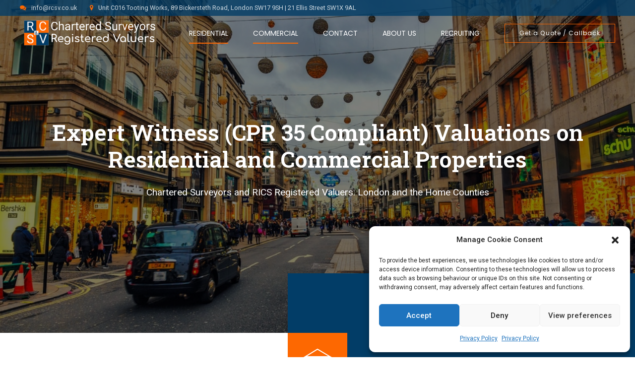

--- FILE ---
content_type: text/html; charset=utf-8
request_url: https://www.google.com/recaptcha/api2/anchor?ar=1&k=6LfDnVQrAAAAAMNOOEEocxJpEs9aOcCblhI8E8Hu&co=aHR0cHM6Ly93d3cucmNzdi5jby51azo0NDM.&hl=en&v=PoyoqOPhxBO7pBk68S4YbpHZ&size=invisible&anchor-ms=20000&execute-ms=30000&cb=zfkyc6a1ax9h
body_size: 48603
content:
<!DOCTYPE HTML><html dir="ltr" lang="en"><head><meta http-equiv="Content-Type" content="text/html; charset=UTF-8">
<meta http-equiv="X-UA-Compatible" content="IE=edge">
<title>reCAPTCHA</title>
<style type="text/css">
/* cyrillic-ext */
@font-face {
  font-family: 'Roboto';
  font-style: normal;
  font-weight: 400;
  font-stretch: 100%;
  src: url(//fonts.gstatic.com/s/roboto/v48/KFO7CnqEu92Fr1ME7kSn66aGLdTylUAMa3GUBHMdazTgWw.woff2) format('woff2');
  unicode-range: U+0460-052F, U+1C80-1C8A, U+20B4, U+2DE0-2DFF, U+A640-A69F, U+FE2E-FE2F;
}
/* cyrillic */
@font-face {
  font-family: 'Roboto';
  font-style: normal;
  font-weight: 400;
  font-stretch: 100%;
  src: url(//fonts.gstatic.com/s/roboto/v48/KFO7CnqEu92Fr1ME7kSn66aGLdTylUAMa3iUBHMdazTgWw.woff2) format('woff2');
  unicode-range: U+0301, U+0400-045F, U+0490-0491, U+04B0-04B1, U+2116;
}
/* greek-ext */
@font-face {
  font-family: 'Roboto';
  font-style: normal;
  font-weight: 400;
  font-stretch: 100%;
  src: url(//fonts.gstatic.com/s/roboto/v48/KFO7CnqEu92Fr1ME7kSn66aGLdTylUAMa3CUBHMdazTgWw.woff2) format('woff2');
  unicode-range: U+1F00-1FFF;
}
/* greek */
@font-face {
  font-family: 'Roboto';
  font-style: normal;
  font-weight: 400;
  font-stretch: 100%;
  src: url(//fonts.gstatic.com/s/roboto/v48/KFO7CnqEu92Fr1ME7kSn66aGLdTylUAMa3-UBHMdazTgWw.woff2) format('woff2');
  unicode-range: U+0370-0377, U+037A-037F, U+0384-038A, U+038C, U+038E-03A1, U+03A3-03FF;
}
/* math */
@font-face {
  font-family: 'Roboto';
  font-style: normal;
  font-weight: 400;
  font-stretch: 100%;
  src: url(//fonts.gstatic.com/s/roboto/v48/KFO7CnqEu92Fr1ME7kSn66aGLdTylUAMawCUBHMdazTgWw.woff2) format('woff2');
  unicode-range: U+0302-0303, U+0305, U+0307-0308, U+0310, U+0312, U+0315, U+031A, U+0326-0327, U+032C, U+032F-0330, U+0332-0333, U+0338, U+033A, U+0346, U+034D, U+0391-03A1, U+03A3-03A9, U+03B1-03C9, U+03D1, U+03D5-03D6, U+03F0-03F1, U+03F4-03F5, U+2016-2017, U+2034-2038, U+203C, U+2040, U+2043, U+2047, U+2050, U+2057, U+205F, U+2070-2071, U+2074-208E, U+2090-209C, U+20D0-20DC, U+20E1, U+20E5-20EF, U+2100-2112, U+2114-2115, U+2117-2121, U+2123-214F, U+2190, U+2192, U+2194-21AE, U+21B0-21E5, U+21F1-21F2, U+21F4-2211, U+2213-2214, U+2216-22FF, U+2308-230B, U+2310, U+2319, U+231C-2321, U+2336-237A, U+237C, U+2395, U+239B-23B7, U+23D0, U+23DC-23E1, U+2474-2475, U+25AF, U+25B3, U+25B7, U+25BD, U+25C1, U+25CA, U+25CC, U+25FB, U+266D-266F, U+27C0-27FF, U+2900-2AFF, U+2B0E-2B11, U+2B30-2B4C, U+2BFE, U+3030, U+FF5B, U+FF5D, U+1D400-1D7FF, U+1EE00-1EEFF;
}
/* symbols */
@font-face {
  font-family: 'Roboto';
  font-style: normal;
  font-weight: 400;
  font-stretch: 100%;
  src: url(//fonts.gstatic.com/s/roboto/v48/KFO7CnqEu92Fr1ME7kSn66aGLdTylUAMaxKUBHMdazTgWw.woff2) format('woff2');
  unicode-range: U+0001-000C, U+000E-001F, U+007F-009F, U+20DD-20E0, U+20E2-20E4, U+2150-218F, U+2190, U+2192, U+2194-2199, U+21AF, U+21E6-21F0, U+21F3, U+2218-2219, U+2299, U+22C4-22C6, U+2300-243F, U+2440-244A, U+2460-24FF, U+25A0-27BF, U+2800-28FF, U+2921-2922, U+2981, U+29BF, U+29EB, U+2B00-2BFF, U+4DC0-4DFF, U+FFF9-FFFB, U+10140-1018E, U+10190-1019C, U+101A0, U+101D0-101FD, U+102E0-102FB, U+10E60-10E7E, U+1D2C0-1D2D3, U+1D2E0-1D37F, U+1F000-1F0FF, U+1F100-1F1AD, U+1F1E6-1F1FF, U+1F30D-1F30F, U+1F315, U+1F31C, U+1F31E, U+1F320-1F32C, U+1F336, U+1F378, U+1F37D, U+1F382, U+1F393-1F39F, U+1F3A7-1F3A8, U+1F3AC-1F3AF, U+1F3C2, U+1F3C4-1F3C6, U+1F3CA-1F3CE, U+1F3D4-1F3E0, U+1F3ED, U+1F3F1-1F3F3, U+1F3F5-1F3F7, U+1F408, U+1F415, U+1F41F, U+1F426, U+1F43F, U+1F441-1F442, U+1F444, U+1F446-1F449, U+1F44C-1F44E, U+1F453, U+1F46A, U+1F47D, U+1F4A3, U+1F4B0, U+1F4B3, U+1F4B9, U+1F4BB, U+1F4BF, U+1F4C8-1F4CB, U+1F4D6, U+1F4DA, U+1F4DF, U+1F4E3-1F4E6, U+1F4EA-1F4ED, U+1F4F7, U+1F4F9-1F4FB, U+1F4FD-1F4FE, U+1F503, U+1F507-1F50B, U+1F50D, U+1F512-1F513, U+1F53E-1F54A, U+1F54F-1F5FA, U+1F610, U+1F650-1F67F, U+1F687, U+1F68D, U+1F691, U+1F694, U+1F698, U+1F6AD, U+1F6B2, U+1F6B9-1F6BA, U+1F6BC, U+1F6C6-1F6CF, U+1F6D3-1F6D7, U+1F6E0-1F6EA, U+1F6F0-1F6F3, U+1F6F7-1F6FC, U+1F700-1F7FF, U+1F800-1F80B, U+1F810-1F847, U+1F850-1F859, U+1F860-1F887, U+1F890-1F8AD, U+1F8B0-1F8BB, U+1F8C0-1F8C1, U+1F900-1F90B, U+1F93B, U+1F946, U+1F984, U+1F996, U+1F9E9, U+1FA00-1FA6F, U+1FA70-1FA7C, U+1FA80-1FA89, U+1FA8F-1FAC6, U+1FACE-1FADC, U+1FADF-1FAE9, U+1FAF0-1FAF8, U+1FB00-1FBFF;
}
/* vietnamese */
@font-face {
  font-family: 'Roboto';
  font-style: normal;
  font-weight: 400;
  font-stretch: 100%;
  src: url(//fonts.gstatic.com/s/roboto/v48/KFO7CnqEu92Fr1ME7kSn66aGLdTylUAMa3OUBHMdazTgWw.woff2) format('woff2');
  unicode-range: U+0102-0103, U+0110-0111, U+0128-0129, U+0168-0169, U+01A0-01A1, U+01AF-01B0, U+0300-0301, U+0303-0304, U+0308-0309, U+0323, U+0329, U+1EA0-1EF9, U+20AB;
}
/* latin-ext */
@font-face {
  font-family: 'Roboto';
  font-style: normal;
  font-weight: 400;
  font-stretch: 100%;
  src: url(//fonts.gstatic.com/s/roboto/v48/KFO7CnqEu92Fr1ME7kSn66aGLdTylUAMa3KUBHMdazTgWw.woff2) format('woff2');
  unicode-range: U+0100-02BA, U+02BD-02C5, U+02C7-02CC, U+02CE-02D7, U+02DD-02FF, U+0304, U+0308, U+0329, U+1D00-1DBF, U+1E00-1E9F, U+1EF2-1EFF, U+2020, U+20A0-20AB, U+20AD-20C0, U+2113, U+2C60-2C7F, U+A720-A7FF;
}
/* latin */
@font-face {
  font-family: 'Roboto';
  font-style: normal;
  font-weight: 400;
  font-stretch: 100%;
  src: url(//fonts.gstatic.com/s/roboto/v48/KFO7CnqEu92Fr1ME7kSn66aGLdTylUAMa3yUBHMdazQ.woff2) format('woff2');
  unicode-range: U+0000-00FF, U+0131, U+0152-0153, U+02BB-02BC, U+02C6, U+02DA, U+02DC, U+0304, U+0308, U+0329, U+2000-206F, U+20AC, U+2122, U+2191, U+2193, U+2212, U+2215, U+FEFF, U+FFFD;
}
/* cyrillic-ext */
@font-face {
  font-family: 'Roboto';
  font-style: normal;
  font-weight: 500;
  font-stretch: 100%;
  src: url(//fonts.gstatic.com/s/roboto/v48/KFO7CnqEu92Fr1ME7kSn66aGLdTylUAMa3GUBHMdazTgWw.woff2) format('woff2');
  unicode-range: U+0460-052F, U+1C80-1C8A, U+20B4, U+2DE0-2DFF, U+A640-A69F, U+FE2E-FE2F;
}
/* cyrillic */
@font-face {
  font-family: 'Roboto';
  font-style: normal;
  font-weight: 500;
  font-stretch: 100%;
  src: url(//fonts.gstatic.com/s/roboto/v48/KFO7CnqEu92Fr1ME7kSn66aGLdTylUAMa3iUBHMdazTgWw.woff2) format('woff2');
  unicode-range: U+0301, U+0400-045F, U+0490-0491, U+04B0-04B1, U+2116;
}
/* greek-ext */
@font-face {
  font-family: 'Roboto';
  font-style: normal;
  font-weight: 500;
  font-stretch: 100%;
  src: url(//fonts.gstatic.com/s/roboto/v48/KFO7CnqEu92Fr1ME7kSn66aGLdTylUAMa3CUBHMdazTgWw.woff2) format('woff2');
  unicode-range: U+1F00-1FFF;
}
/* greek */
@font-face {
  font-family: 'Roboto';
  font-style: normal;
  font-weight: 500;
  font-stretch: 100%;
  src: url(//fonts.gstatic.com/s/roboto/v48/KFO7CnqEu92Fr1ME7kSn66aGLdTylUAMa3-UBHMdazTgWw.woff2) format('woff2');
  unicode-range: U+0370-0377, U+037A-037F, U+0384-038A, U+038C, U+038E-03A1, U+03A3-03FF;
}
/* math */
@font-face {
  font-family: 'Roboto';
  font-style: normal;
  font-weight: 500;
  font-stretch: 100%;
  src: url(//fonts.gstatic.com/s/roboto/v48/KFO7CnqEu92Fr1ME7kSn66aGLdTylUAMawCUBHMdazTgWw.woff2) format('woff2');
  unicode-range: U+0302-0303, U+0305, U+0307-0308, U+0310, U+0312, U+0315, U+031A, U+0326-0327, U+032C, U+032F-0330, U+0332-0333, U+0338, U+033A, U+0346, U+034D, U+0391-03A1, U+03A3-03A9, U+03B1-03C9, U+03D1, U+03D5-03D6, U+03F0-03F1, U+03F4-03F5, U+2016-2017, U+2034-2038, U+203C, U+2040, U+2043, U+2047, U+2050, U+2057, U+205F, U+2070-2071, U+2074-208E, U+2090-209C, U+20D0-20DC, U+20E1, U+20E5-20EF, U+2100-2112, U+2114-2115, U+2117-2121, U+2123-214F, U+2190, U+2192, U+2194-21AE, U+21B0-21E5, U+21F1-21F2, U+21F4-2211, U+2213-2214, U+2216-22FF, U+2308-230B, U+2310, U+2319, U+231C-2321, U+2336-237A, U+237C, U+2395, U+239B-23B7, U+23D0, U+23DC-23E1, U+2474-2475, U+25AF, U+25B3, U+25B7, U+25BD, U+25C1, U+25CA, U+25CC, U+25FB, U+266D-266F, U+27C0-27FF, U+2900-2AFF, U+2B0E-2B11, U+2B30-2B4C, U+2BFE, U+3030, U+FF5B, U+FF5D, U+1D400-1D7FF, U+1EE00-1EEFF;
}
/* symbols */
@font-face {
  font-family: 'Roboto';
  font-style: normal;
  font-weight: 500;
  font-stretch: 100%;
  src: url(//fonts.gstatic.com/s/roboto/v48/KFO7CnqEu92Fr1ME7kSn66aGLdTylUAMaxKUBHMdazTgWw.woff2) format('woff2');
  unicode-range: U+0001-000C, U+000E-001F, U+007F-009F, U+20DD-20E0, U+20E2-20E4, U+2150-218F, U+2190, U+2192, U+2194-2199, U+21AF, U+21E6-21F0, U+21F3, U+2218-2219, U+2299, U+22C4-22C6, U+2300-243F, U+2440-244A, U+2460-24FF, U+25A0-27BF, U+2800-28FF, U+2921-2922, U+2981, U+29BF, U+29EB, U+2B00-2BFF, U+4DC0-4DFF, U+FFF9-FFFB, U+10140-1018E, U+10190-1019C, U+101A0, U+101D0-101FD, U+102E0-102FB, U+10E60-10E7E, U+1D2C0-1D2D3, U+1D2E0-1D37F, U+1F000-1F0FF, U+1F100-1F1AD, U+1F1E6-1F1FF, U+1F30D-1F30F, U+1F315, U+1F31C, U+1F31E, U+1F320-1F32C, U+1F336, U+1F378, U+1F37D, U+1F382, U+1F393-1F39F, U+1F3A7-1F3A8, U+1F3AC-1F3AF, U+1F3C2, U+1F3C4-1F3C6, U+1F3CA-1F3CE, U+1F3D4-1F3E0, U+1F3ED, U+1F3F1-1F3F3, U+1F3F5-1F3F7, U+1F408, U+1F415, U+1F41F, U+1F426, U+1F43F, U+1F441-1F442, U+1F444, U+1F446-1F449, U+1F44C-1F44E, U+1F453, U+1F46A, U+1F47D, U+1F4A3, U+1F4B0, U+1F4B3, U+1F4B9, U+1F4BB, U+1F4BF, U+1F4C8-1F4CB, U+1F4D6, U+1F4DA, U+1F4DF, U+1F4E3-1F4E6, U+1F4EA-1F4ED, U+1F4F7, U+1F4F9-1F4FB, U+1F4FD-1F4FE, U+1F503, U+1F507-1F50B, U+1F50D, U+1F512-1F513, U+1F53E-1F54A, U+1F54F-1F5FA, U+1F610, U+1F650-1F67F, U+1F687, U+1F68D, U+1F691, U+1F694, U+1F698, U+1F6AD, U+1F6B2, U+1F6B9-1F6BA, U+1F6BC, U+1F6C6-1F6CF, U+1F6D3-1F6D7, U+1F6E0-1F6EA, U+1F6F0-1F6F3, U+1F6F7-1F6FC, U+1F700-1F7FF, U+1F800-1F80B, U+1F810-1F847, U+1F850-1F859, U+1F860-1F887, U+1F890-1F8AD, U+1F8B0-1F8BB, U+1F8C0-1F8C1, U+1F900-1F90B, U+1F93B, U+1F946, U+1F984, U+1F996, U+1F9E9, U+1FA00-1FA6F, U+1FA70-1FA7C, U+1FA80-1FA89, U+1FA8F-1FAC6, U+1FACE-1FADC, U+1FADF-1FAE9, U+1FAF0-1FAF8, U+1FB00-1FBFF;
}
/* vietnamese */
@font-face {
  font-family: 'Roboto';
  font-style: normal;
  font-weight: 500;
  font-stretch: 100%;
  src: url(//fonts.gstatic.com/s/roboto/v48/KFO7CnqEu92Fr1ME7kSn66aGLdTylUAMa3OUBHMdazTgWw.woff2) format('woff2');
  unicode-range: U+0102-0103, U+0110-0111, U+0128-0129, U+0168-0169, U+01A0-01A1, U+01AF-01B0, U+0300-0301, U+0303-0304, U+0308-0309, U+0323, U+0329, U+1EA0-1EF9, U+20AB;
}
/* latin-ext */
@font-face {
  font-family: 'Roboto';
  font-style: normal;
  font-weight: 500;
  font-stretch: 100%;
  src: url(//fonts.gstatic.com/s/roboto/v48/KFO7CnqEu92Fr1ME7kSn66aGLdTylUAMa3KUBHMdazTgWw.woff2) format('woff2');
  unicode-range: U+0100-02BA, U+02BD-02C5, U+02C7-02CC, U+02CE-02D7, U+02DD-02FF, U+0304, U+0308, U+0329, U+1D00-1DBF, U+1E00-1E9F, U+1EF2-1EFF, U+2020, U+20A0-20AB, U+20AD-20C0, U+2113, U+2C60-2C7F, U+A720-A7FF;
}
/* latin */
@font-face {
  font-family: 'Roboto';
  font-style: normal;
  font-weight: 500;
  font-stretch: 100%;
  src: url(//fonts.gstatic.com/s/roboto/v48/KFO7CnqEu92Fr1ME7kSn66aGLdTylUAMa3yUBHMdazQ.woff2) format('woff2');
  unicode-range: U+0000-00FF, U+0131, U+0152-0153, U+02BB-02BC, U+02C6, U+02DA, U+02DC, U+0304, U+0308, U+0329, U+2000-206F, U+20AC, U+2122, U+2191, U+2193, U+2212, U+2215, U+FEFF, U+FFFD;
}
/* cyrillic-ext */
@font-face {
  font-family: 'Roboto';
  font-style: normal;
  font-weight: 900;
  font-stretch: 100%;
  src: url(//fonts.gstatic.com/s/roboto/v48/KFO7CnqEu92Fr1ME7kSn66aGLdTylUAMa3GUBHMdazTgWw.woff2) format('woff2');
  unicode-range: U+0460-052F, U+1C80-1C8A, U+20B4, U+2DE0-2DFF, U+A640-A69F, U+FE2E-FE2F;
}
/* cyrillic */
@font-face {
  font-family: 'Roboto';
  font-style: normal;
  font-weight: 900;
  font-stretch: 100%;
  src: url(//fonts.gstatic.com/s/roboto/v48/KFO7CnqEu92Fr1ME7kSn66aGLdTylUAMa3iUBHMdazTgWw.woff2) format('woff2');
  unicode-range: U+0301, U+0400-045F, U+0490-0491, U+04B0-04B1, U+2116;
}
/* greek-ext */
@font-face {
  font-family: 'Roboto';
  font-style: normal;
  font-weight: 900;
  font-stretch: 100%;
  src: url(//fonts.gstatic.com/s/roboto/v48/KFO7CnqEu92Fr1ME7kSn66aGLdTylUAMa3CUBHMdazTgWw.woff2) format('woff2');
  unicode-range: U+1F00-1FFF;
}
/* greek */
@font-face {
  font-family: 'Roboto';
  font-style: normal;
  font-weight: 900;
  font-stretch: 100%;
  src: url(//fonts.gstatic.com/s/roboto/v48/KFO7CnqEu92Fr1ME7kSn66aGLdTylUAMa3-UBHMdazTgWw.woff2) format('woff2');
  unicode-range: U+0370-0377, U+037A-037F, U+0384-038A, U+038C, U+038E-03A1, U+03A3-03FF;
}
/* math */
@font-face {
  font-family: 'Roboto';
  font-style: normal;
  font-weight: 900;
  font-stretch: 100%;
  src: url(//fonts.gstatic.com/s/roboto/v48/KFO7CnqEu92Fr1ME7kSn66aGLdTylUAMawCUBHMdazTgWw.woff2) format('woff2');
  unicode-range: U+0302-0303, U+0305, U+0307-0308, U+0310, U+0312, U+0315, U+031A, U+0326-0327, U+032C, U+032F-0330, U+0332-0333, U+0338, U+033A, U+0346, U+034D, U+0391-03A1, U+03A3-03A9, U+03B1-03C9, U+03D1, U+03D5-03D6, U+03F0-03F1, U+03F4-03F5, U+2016-2017, U+2034-2038, U+203C, U+2040, U+2043, U+2047, U+2050, U+2057, U+205F, U+2070-2071, U+2074-208E, U+2090-209C, U+20D0-20DC, U+20E1, U+20E5-20EF, U+2100-2112, U+2114-2115, U+2117-2121, U+2123-214F, U+2190, U+2192, U+2194-21AE, U+21B0-21E5, U+21F1-21F2, U+21F4-2211, U+2213-2214, U+2216-22FF, U+2308-230B, U+2310, U+2319, U+231C-2321, U+2336-237A, U+237C, U+2395, U+239B-23B7, U+23D0, U+23DC-23E1, U+2474-2475, U+25AF, U+25B3, U+25B7, U+25BD, U+25C1, U+25CA, U+25CC, U+25FB, U+266D-266F, U+27C0-27FF, U+2900-2AFF, U+2B0E-2B11, U+2B30-2B4C, U+2BFE, U+3030, U+FF5B, U+FF5D, U+1D400-1D7FF, U+1EE00-1EEFF;
}
/* symbols */
@font-face {
  font-family: 'Roboto';
  font-style: normal;
  font-weight: 900;
  font-stretch: 100%;
  src: url(//fonts.gstatic.com/s/roboto/v48/KFO7CnqEu92Fr1ME7kSn66aGLdTylUAMaxKUBHMdazTgWw.woff2) format('woff2');
  unicode-range: U+0001-000C, U+000E-001F, U+007F-009F, U+20DD-20E0, U+20E2-20E4, U+2150-218F, U+2190, U+2192, U+2194-2199, U+21AF, U+21E6-21F0, U+21F3, U+2218-2219, U+2299, U+22C4-22C6, U+2300-243F, U+2440-244A, U+2460-24FF, U+25A0-27BF, U+2800-28FF, U+2921-2922, U+2981, U+29BF, U+29EB, U+2B00-2BFF, U+4DC0-4DFF, U+FFF9-FFFB, U+10140-1018E, U+10190-1019C, U+101A0, U+101D0-101FD, U+102E0-102FB, U+10E60-10E7E, U+1D2C0-1D2D3, U+1D2E0-1D37F, U+1F000-1F0FF, U+1F100-1F1AD, U+1F1E6-1F1FF, U+1F30D-1F30F, U+1F315, U+1F31C, U+1F31E, U+1F320-1F32C, U+1F336, U+1F378, U+1F37D, U+1F382, U+1F393-1F39F, U+1F3A7-1F3A8, U+1F3AC-1F3AF, U+1F3C2, U+1F3C4-1F3C6, U+1F3CA-1F3CE, U+1F3D4-1F3E0, U+1F3ED, U+1F3F1-1F3F3, U+1F3F5-1F3F7, U+1F408, U+1F415, U+1F41F, U+1F426, U+1F43F, U+1F441-1F442, U+1F444, U+1F446-1F449, U+1F44C-1F44E, U+1F453, U+1F46A, U+1F47D, U+1F4A3, U+1F4B0, U+1F4B3, U+1F4B9, U+1F4BB, U+1F4BF, U+1F4C8-1F4CB, U+1F4D6, U+1F4DA, U+1F4DF, U+1F4E3-1F4E6, U+1F4EA-1F4ED, U+1F4F7, U+1F4F9-1F4FB, U+1F4FD-1F4FE, U+1F503, U+1F507-1F50B, U+1F50D, U+1F512-1F513, U+1F53E-1F54A, U+1F54F-1F5FA, U+1F610, U+1F650-1F67F, U+1F687, U+1F68D, U+1F691, U+1F694, U+1F698, U+1F6AD, U+1F6B2, U+1F6B9-1F6BA, U+1F6BC, U+1F6C6-1F6CF, U+1F6D3-1F6D7, U+1F6E0-1F6EA, U+1F6F0-1F6F3, U+1F6F7-1F6FC, U+1F700-1F7FF, U+1F800-1F80B, U+1F810-1F847, U+1F850-1F859, U+1F860-1F887, U+1F890-1F8AD, U+1F8B0-1F8BB, U+1F8C0-1F8C1, U+1F900-1F90B, U+1F93B, U+1F946, U+1F984, U+1F996, U+1F9E9, U+1FA00-1FA6F, U+1FA70-1FA7C, U+1FA80-1FA89, U+1FA8F-1FAC6, U+1FACE-1FADC, U+1FADF-1FAE9, U+1FAF0-1FAF8, U+1FB00-1FBFF;
}
/* vietnamese */
@font-face {
  font-family: 'Roboto';
  font-style: normal;
  font-weight: 900;
  font-stretch: 100%;
  src: url(//fonts.gstatic.com/s/roboto/v48/KFO7CnqEu92Fr1ME7kSn66aGLdTylUAMa3OUBHMdazTgWw.woff2) format('woff2');
  unicode-range: U+0102-0103, U+0110-0111, U+0128-0129, U+0168-0169, U+01A0-01A1, U+01AF-01B0, U+0300-0301, U+0303-0304, U+0308-0309, U+0323, U+0329, U+1EA0-1EF9, U+20AB;
}
/* latin-ext */
@font-face {
  font-family: 'Roboto';
  font-style: normal;
  font-weight: 900;
  font-stretch: 100%;
  src: url(//fonts.gstatic.com/s/roboto/v48/KFO7CnqEu92Fr1ME7kSn66aGLdTylUAMa3KUBHMdazTgWw.woff2) format('woff2');
  unicode-range: U+0100-02BA, U+02BD-02C5, U+02C7-02CC, U+02CE-02D7, U+02DD-02FF, U+0304, U+0308, U+0329, U+1D00-1DBF, U+1E00-1E9F, U+1EF2-1EFF, U+2020, U+20A0-20AB, U+20AD-20C0, U+2113, U+2C60-2C7F, U+A720-A7FF;
}
/* latin */
@font-face {
  font-family: 'Roboto';
  font-style: normal;
  font-weight: 900;
  font-stretch: 100%;
  src: url(//fonts.gstatic.com/s/roboto/v48/KFO7CnqEu92Fr1ME7kSn66aGLdTylUAMa3yUBHMdazQ.woff2) format('woff2');
  unicode-range: U+0000-00FF, U+0131, U+0152-0153, U+02BB-02BC, U+02C6, U+02DA, U+02DC, U+0304, U+0308, U+0329, U+2000-206F, U+20AC, U+2122, U+2191, U+2193, U+2212, U+2215, U+FEFF, U+FFFD;
}

</style>
<link rel="stylesheet" type="text/css" href="https://www.gstatic.com/recaptcha/releases/PoyoqOPhxBO7pBk68S4YbpHZ/styles__ltr.css">
<script nonce="gB8PyUTT5ebGmi0wDcbk9w" type="text/javascript">window['__recaptcha_api'] = 'https://www.google.com/recaptcha/api2/';</script>
<script type="text/javascript" src="https://www.gstatic.com/recaptcha/releases/PoyoqOPhxBO7pBk68S4YbpHZ/recaptcha__en.js" nonce="gB8PyUTT5ebGmi0wDcbk9w">
      
    </script></head>
<body><div id="rc-anchor-alert" class="rc-anchor-alert"></div>
<input type="hidden" id="recaptcha-token" value="[base64]">
<script type="text/javascript" nonce="gB8PyUTT5ebGmi0wDcbk9w">
      recaptcha.anchor.Main.init("[\x22ainput\x22,[\x22bgdata\x22,\x22\x22,\[base64]/[base64]/MjU1Ong/[base64]/[base64]/[base64]/[base64]/[base64]/[base64]/[base64]/[base64]/[base64]/[base64]/[base64]/[base64]/[base64]/[base64]/[base64]\\u003d\x22,\[base64]\x22,\x22eBVAw44DwpPDlMO0woBaT087w4MNSF3Dg8KuVzopeFlATlZtRAppwrFOwrLCsgY7w7QSw485wpcew7Yow7kkwq8Ww6fDsATCvzNWw7rDtXlVAxYwQnQHwrF9P3YnS2fCpMO9w7/DgW3DtHzDgAnCs2c4Mn9vdcO5wpnDsDBPZMOMw7NWworDvsOTw4hAwqBMEMO4WcK6KSnCscKWw6p2N8KEw7pOwoLCjhbDvsOqLxnCjUomUwrCvsOqUcKfw5kfw7/DtcODw4HCucKQA8OJwqd8w67CtA3CgcOUwoPDncKawrJjwql3eX10wrc1JsObPMOhwqsLw4DCocOaw5oBHzvCjsOuw5XCpDDDg8K5F8Olw7XDk8O+w67DmsK3w77Duw4FK2EGH8O/VALDuiDCmmEUUlIVTMOSw77DgMKnc8KOw7YvA8KqCMK9wrAgwogRbMKCw70Qwo7CmFoyUVgKwqHCvXnDk8K0NXnCnsKwwrE/wofCtw/[base64]/w6DDmCxtworDuwZ6EmPCqX/DnMO+Vkt0w6rDosO+w4c4wrDDu0LCrHTCr13DvmInBgjCl8Kkw4tvN8KNMBRIw70ew7EuwqjDvCUUEsO5w7HDnMK+wpzDpsKlNsK/JcOZD8OaVcK+FsKjw4PClcOhWcKYf2NMwpXCtsKxOMKHWcO1ZS/DsBvCt8OmworDgcOVEjJZw6HDsMOBwqlbw7/[base64]/[base64]/[base64]/DlWXCosObwoFoworDi8OHw7DDgybDoMKJwqIqFMOxMSvCj8OXwpphTnkuw7VeF8KswobCmHbCtsOwwobClUvCmMOYLQ/Dn1DCo2bCvg9iJsKRYMKxesKCScKZw540U8K4SVdjwopIJMKww7HDoiwvEUl+cXQcw4TDksKiw5QIWsOROCkwezRuXMKYB21wAxNhJyZ/woQUQ8Ofw5QCwozCncOowoh9TyFNFcKuw4hXwrXDncOQb8OEUsOTw5/CgsK1MXYpwr3CgcKgDsK2S8KYwp/[base64]/DuC4UG0TCkcK0VsO5w6TDnREEw4Qaw4E+wpTDixYhwozDkcOlw551w53DtcKaw5NIUMOawqnCpQ83XsOhK8OlMF40w7B8CAzDn8K6P8KZw7kyMsKVRFrDllLCicKYwo/Ct8KSwpJZAcKUccKLwo/DnMKcw558w7/DjhDCt8KMw7wqHCFeYRsnwpTDtsKBNMOlcsKXFwrChgrCtsKAw4AhwrVdUsO6fxY8wrrCsMKkH35ETn7Ck8K7MiTDqUpgPsOOOsKcIg4vwp7CksOKwrPDhmobYMOwwpbCmMKNw60Lw7RIw4VuwrLDq8OeB8K+GMO8wqIewoALXsKobTNzw4/DqjJDw43DryFAwpPDjmbCtm8+w4jCgcO+woVYGSzCoMOLwqFcMMOaWsKVw7cPJ8OkbEY/bynDpsKKRMO/[base64]/Dj8K1w6LCnlvDh8Oxwo/[base64]/[base64]/[base64]/wrjCmUTCusOCcmXCsMO/PcK+XsKtMnzCg8Kdw6fDr8KwFWHCglzDrzIfw63CicOQw4TDhcKlw796ZSLDpcKnwoBwNcOuw5DDjwvDu8OlwpvDi3hRScOVwoknP8O/w5HCq3tsM1bDvFAmw4TDn8KLw5oeWzHCjQB5w7vCjnQHIxzDiWRoEsOQw7s4KsKHY3dowo7CrMO1w43CnMOIwqTCvkzDqsKSwpTCim/Ci8Kgw5vCoMK6w7N6Gj7CgsKsw5fDk8KDDDYhCULDusOvw7ZDXcOEccKnw7ZhKMKzw54/woDCvcOKwozDicK+wrvDnmbDhRzCgWbDrsOAScKvcMOkWcOJwrfDuMKUDHfDsx5awrkSw4hHw7/CncKawr4qwpXCh04dY1QnwoExw6zCti/CokdxwpnCoRx+CVTDnmlywrPCqizDtcOLXG1MGcO5w6PCjcOgw6YJEsKLw7PCmRvCgzjDuHRhw7Z3T2B5w5tjwpEtw6IBLMKXejnDh8O/[base64]/CriBMw5HCpwx+w4Fpw488w5APA3DDvRnCl2TDocOpasKsCcK7w4/Cj8KKwo41wojDjcKZGcOIw7ZUw5hTajY2OwdlwpjDnsKaKAjCpcObasKtCcKEGkDCuMOzwrrDjGw8WQjDosK4WcOawqE2YgvCtlxxwprCpBTCpHDCgcKJcsOOSG/DgDPCowjDmMOCw4nCn8ODwqvDghwawqvDg8KwJsOmw69ZXsK7c8KXwr01BcKPwok0fsK6w5/[base64]/DlCHDgUrDlcO8cMKlchvDjMOJBHo5esKUfn/Cq8Kae8OrScOuwrdkcxvCjsKhWsOUN8OPwpbDqMKQwrbDjnHClXICJMOhRUDDv8OmwosswpPDq8KwwqnCuBInw6cbwrjChhTDmCl/AicGPcOSw4jDncODO8KfO8OxZsOPSghARAZHC8KzwqlJYijCr8KCwrXCtl81w5DDt1FxKsKsGD/DlsKaw7zDvcOsSBloEMKTaHDCuRIQw5nCkcKQMMODw5zDtlrDpBLDukzDsyzCqsOaw5fCoMKkw5hywp7ClH/[base64]/DtyY3RcOdwot2w4fDscOhbsKVwqXCqAAaXGjDoMKtw7zCqj3Cg8KiOMO4FMKEcxnDtcK3w5/[base64]/DqnHDvcKow6jCoS5uw50nw53CoMOgwo3CpFFXYhLDtljDucKGfMKSIiVBPCweKsKuwpV/wqDCujshw4tRwoZjAVNdw5QQAFXCvmjChhVZwpkIwqPChMKgJsKOHVRHwprCu8KbQDE+w6JRw71WW2fDt8KAw4tJScO1wojCkzF4acKYw6/DhW4OwodKN8Kcbi7Cui/[base64]/wrPCsCBCE8O0w5rCm8OhwovCvETCr8OFKCkUTMOaEsKodg9xY8OMGVzCr8KHAFctw7UyIXtWwr3DmsORw77DqsKfWT1ww6E4w60RwoLCgiAvwoIgw6TCj8O9f8KEw5DCoHPCn8KnHxwbesKSw4nCmEEaIw/DoXnDlQNswpHDhsKxSBzDmjIqDcOowoLDtFDCmcO+wqRfwr1rD1g0A0J4w6zCrcKxw65pAGrDgDXDsMOmwrbDmhvDt8OuAxbDjMK3Z8KmSsKwwrnCigvCvcK1w6TCsAbDtcOnw4fDt8O6wq5Nw7cKXcOzVxvCh8KwwrbCtE/Cu8Osw47Duhw8MMOXw7LDjirClHDCjMK6CkfDvyrCg8OZWXjDglopfMK0wqHDrTEadSPCo8Kyw7o+TXkvwqzDrTXDtB5vElNEw6XCiSFgYmRpbAzCl3YAwp/CuWPDhmzDuMK+woTDmEkXwoR1R8Oow6DDs8Kwwo3DsGJQw7oDw7PCn8KZQktBwrzDmMOMwq/CoV3CtMOjKTFEwoFmFCo4w4fDhTQxw65ew7deW8K4eGsawrNeb8KGwqkRJMKOw4PDi8OWwoBJw4fCk8KQGcKqw67DusKXJcOLQsKKw7lIwpjDgSd9FFfCkx0MH0fCisKgwpbDosO/wq3CssOlwp7CgX9uwqTDhcKkw53Dkj5RIcO6fzNMdzrDhS7DqkHCtcKLesOQSTo4BsOgw71xXMORNMONw6tNA8OOwpHCtsKCw7k5GnYiXC8QwrfDjFEPP8K9IVXDicOmGlDDjSnDh8OdwqF/[base64]/CisKsw7PDuB5lw5Y7w6NLwoxIR8Kmw710eU3CocKAOk7CpQc5BgI+EifDvcKOw53Cs8O6wrHCt23DmBQ9GjHChW1rOMK9w7vDv8KfwrvDksO0XMOQQhXDkcKhwo4Jw7g6FcOVVcKaasKhwrwYBg9aNsKZX8K/[base64]/[base64]/[base64]/[base64]/CmMOnPlPCoxDCj3XCvWgjSgbDj0h/dylewrkkw7x4SQ3DocOCw5rDm8OEMxdZw6BSJMKuw7APwrMOUsKsw7LCnQ85w4RMwqjDuhBGw7hKwpnDpBjDqkPCg8Ozw6fCkcKVLsKrwqbDnXQ/[base64]/CpAlTSwJjblvChQjDlELDtjlJD8OUwpl/[base64]/[base64]/wqpgZi/[base64]/[base64]/ClsKKwoDDjsKGeMO7KcKZw6RdPsKQwo8kwrTCtMKUesOkwqrDqW9awozDoUoNw6pTwofCsw9pwqjDhcOMw5Z0CcK1NcOZaSrCtSJ+eUUhPcOZfMK3w7YqLW3DpQrCtVfDtcO4wpzDuRgBw4LDmm/CvF3CncK4EsODWcKqwrLCv8OfYMKEw6zCvMKOAcK9w6NmwpYxPMKbFMOLf8OJw40MeGDCkcOrw5bDgFoSK33CksOTV8KEwpxdFMKew53DosKWw4PCrcOEwoPCnRHCucKAdMKAL8KNBsO0w6QQOsOCwoQAw6Nmw4Y5b3fDpMKvS8OxJy/DuMORw5rCg1puwqo9dywywr7DkW3DpMKIw7NBwpA7TybCuMOTYMOYbBoSJsOqwp/CmEDDjnLCvMOfb8K3wrg8w5fDpB9rwqQawo/Co8OzNB9nw5VjbcO5LcO7MGlKw5LDmMKveQ4vw4fCuVEmw4FnDMKVwqgHwoN4w4wuIMKGw5kbw7Eafy59asOHwpkMwpjCiVUsaHHDqRlzwo/DmsOGw4AcwrjCrm1JUMOnRsKATkwrwqpxw6LDi8OresOvwosMw5UVeMKiw65dQwx/CMKHLcKPw4rDm8OBEMO1en/DjFh3NwksZDVEw7HClMKnF8KiHcKpw6jDpQzDnSzCrh44wr1JwrbCuGkbGztafMOCRCNMw5zCoWfCkcKIwrpMwr3ChsOCw5bChsKSw7sCwpjCqVFyw4nCqMKMw5XCk8ORw4/DjiEmwqByw7PDisOKw43DmXfDj8OYw7VkSQBGHQXDsG19IU7DkELCqhJVcMOBw7HDsHfDkkZIGMOBw7sJOMOeLwzCo8OZwq1rC8OzexHCrsO+wr/DtMOSwpTCiQfCiEsefA81w5jCq8OeFsKMYWAAcMO4w5Ajw4TClsO2w7PDrMKAwrzClcKnIGXDnAU/wopiw6LDtcK+cxXCjStjwroJw7vCjMOew7LDnQAhwpHCvEg7wrh/VEHDnsKmwr7DksKQKmRQa2wQwrHCpMOlEGTDkSFAw7bCp2ZgwpXDl8O4O23Cg0fDsSDDm33DjMKsQcKuw6cwGcKBHMO9w58vGcK6wop+QMKsw4IgHS3ClcKAJ8OdwotTw4FKVcKdw5TDp8KrwpXDn8O8QjQuXVRhwoQue2/Do21Qw47CsksJTDjDoMKFAFI8ZWfCr8Ozw7kQwqHDs27DuivDlxnCmMKBdn80HG0IDSweRcKvw41/DQN+WcOcP8KMA8OPw5UlbWM7VyFmwpjChMOJZVM4Qw/DjMKlw7sBw7bDuCgyw6QhQBg6U8KHwq8FLcKVFUxlwoHDv8K2woIew50Hw6AJLcOOw4DClcO8HMO1eEl8wrjCucOdw5HDpVnDqivDt8KnFsO5GHMaw4zCpcKPwq4CC1lUwpDDpnXCiMOySMKtwoVWQx7Dvj3CtURnw5hCHjx4w7t1w4fDm8KHWUTCvFvCr8OrOQbCjg/DocOnwpVXwr7DqsOMBVrDqVcVEznDpcOLwpLDjcOzw4B2eMOkNMKTwqRqKjc1O8Onwr0kw5R/InAcJiwSccOaw7kEcSUQWmrCjMO6OcOuwqXDuEXDrMKdayPDtzLChXx/UsOew6IHw6jCusOFw597w78Mw6wKCTs5C2IgGnvCm8KUT8OAcwM5I8O6wo57Y8O8wp1ER8KzBy5mwqVPF8OhwqTCvMOXZDB9wppJw4bCrzPCicKBw6xhDz7Cl8Kbw4LCtTRmD8ONwq/DnGfClcKBw5sOw59WaxLCpcOmw7DDjWLDhcK6DsO1OjFZwpDDthcwagMkwq1Jwo3CucOywqDCvsO8w6zCt3rCgMKaw7kFwp8Jw4V0BcKtw6/CpkrCuAzCkxYdAsKgBMKhJG03wpgXdMOewrwowoRzQMKWw5lDw5prXMO8w4gnBMO4CcKowr8jwq4lbMO/wrZVMBZoN1dkw6QHewrDiFp3wo3DgGPCj8KUbhXDrsKCworDvsK3wqkdwogveyc/GnVHCsOOw5oWW343wr1+esKvwpHDvcOrcgDDoMKVw6wcLAHDrSgywpUlwqJBNMKAw4TCoSlLasOHw5Jtwq3DnSbCicKDPMKTJsO7WHnDhBvCpsO0w7LCrzE2M8O4w7/Cj8O0NFTDvcOpwrNTwpzDhMOKFcOOw4DCssKzwr3CrsOnwobCu8OVdcOww7fDrUBQIQvCmsKYw5DDisOxIScdFcKKehhNwpQGw5/Du8KMwoXCllPCm2wMw6dPLMKYD8O3R8KJwqNjw6nDo086w7tkw4bCmsKyw4I2w5RGwo7DnMKhQzgiwp9BC8KsY8Ofe8O3QgfClyUfUMOZwqzChMO/wpUMwo0HwrJJw5dgwqc4Q17Dli9yYB7CnMKHw6EjZsOtwokuw4HCjDfCtw1cw5LDssOMwqomw4U2LcOOwosvJGFwFMKGeBDDuRjCgsOkwrJ+wo0uwpvCi1XCmjcFVgo2UMO8w6/CtcO0wr5fYlsOwpE2Gw7Di1YSdXM3wpFFwo0OFMKuesKoHn7Cv8KeTsOJHsKRfnDDi3FkPT4lwrxUwq02MlkDAF0Zw4bCr8OUN8OVw7DDj8OKUMKqwrrCjCsCecKjw6YZwo5ydFfDsn7Ch8K2wq/CosKVw63Dkn1Tw5jDvU9rw4RjXiFGPsKuecKgasOsw4HChsKuwrrCk8KlGl8+w51IC8OlwrDDpSoxcMOjBsO7RcObwrzCsMOGw4vDhm1tQcKeIcKFeToUwonCl8K1LcK6f8OsZU0mwrfCrQsnOzgUwrfChk/Cv8KFw6bDoF3CjsOkHD7CocKCE8KLwq7CsQtSQMK/JcO+eMKgHMOiw4HCgl3CmsKPe3cgwrhuCcOgJXcXW8KfcMOww7rDh8Olw7zClsOaVMKuWTB3w57CoMKxw4B8wqbDtVTCtsOFwq3DtArCsRLCtw8Uw4LDrFNaw5rDsiHDn144wrDDnHfCn8ONDkbDnsOJwrlfKMKuHD9oGsOBw4s6w4rDosKyw4fCrzwBdMOJw6/DtcKXw6ZZwpY1fMKbaVfDrU7DssKJwrXCgMKlw5UGwrrDoCzCmyfCoMO9w4VhZTJjZWvDlVXCgjzCh8Kfwq7Dq8OOKMOmZsOAwpcpJcOIwoZVwpMmwoVIwqg5PsKiwp/DkRrDgcKcR1E1HcKawobDiiV8wo1OdMOQPsOLeW/Chz4dc0vCjjk8w44KcMOtBcKvw7nCqnXCizPCp8KjUcOywobCg03CkFPCoEvCrxRuBMKQw7zCpyc2w6JHwr3CogRWKWppAhsyw5/[base64]/CuSbDpsKPw5YzwoUEwoAcIlLChcKgdgAYwpXDhcODwowWwovDjMOvw71aNyIpw4UAw77CmsK8U8OlwoMrMsKPw6VIPMKcw4RKbw7CmkHDujPCmcKTXsOWw43Di3Zew6EOw7UWwqhfw69gw517wp0jwq3CsDjCpmPCmgLComJHw4R/acOtwpouKWAdRS4Cw4ZkwqgHwp/CvEpYMsK9csK6RcOaw6LDnVhsFcOxw7jCq8Kyw5bCpsK0w5/DvTt8wrI4NirCj8KRw6BlGsKyeGM0w7Use8Kpw4jCuHYWwr3CpXTDnsOUw4dJFjXDpMKSwoIiABXDl8OOCMOkEsOyw7ksw7RgGj3DkcK4EMOqGsKyK3/[base64]/Ch8O6GsKCwocaK8KYw6Erw7TDs8KVw6DClcO2wr7Cs8K5FELCuDgQwqnDkwDCinrCh8KkNsOOw4IuBcKpw4h+b8OBw5dQQX0Aw7NSwq3CgcKAw7TDtMOVYz8KTcK/wrLCmTnCt8KHbsOkwrjDvcOEwq7CphTDkMK9wpJ9IcKKAEIhYsO8KGHCiW8WTsKgLsKvwqw4D8O2wo3CmQEeIEQ1w5EEwpnDjsO5wqzDsMKzEA4VV8KSw6d4wrHChGN0IcK+wpvCtcOlGDBbNsOPw75fwo/CvsK4KmTCk1/CkcKnw7B6w6jCnsK6XcKUGizDsMODMVbClsOewqjCoMKDwqtmw6LCnMKbFMKUS8KdTSTDoMONMMKVwqUEPCRsw6PCmsO2P34dPcO/w6RWwrjCrsOENsOQw6Uuw4YnW1Fsw79kwqNAKSNRw4szwpDCmcKdw5zCisOhVWfDpUTCvMOXw5wkwrl5wq8/w6Mbw4pXwrTDg8O9TMKqQ8OFc3wFw5zDmMKHw6TCt8K4wo5Sw57DgMOJZwR1BMK2JcKYFkkAwqTDoMObEsOuUDQew4bCpUHCmTVvL8KQCBJRwrHDnsK2wr/Dnxluwp8Wwo7DilbCvybCh8OswojCvClidsOiwpXCuz3DhhoIw6liwrPDv8K7F3RpwppawpzCrcOVwoJTZTXDpcO7LsOfLMKrLWwhdwE9RcOkw45DVwbCl8KiHsKDSMOswqnDm8OcwqpvOsK/CsKHJGxNacO6Q8KbAsKqwrI0DMK/woTDjMOkWF/ClUPDi8KmBcODwr8bw6TDj8KtwqDCr8OpKUvCtMK7CF7Dh8O1w63CpMKUGXTCssKsbMO8wqYswr3Dg8KlTh/DuU15fsKpwqXCrh/DpntRa1TDgsO5aV3CklzCpcOnECkWGkHDngHDk8K6IRLDu3nDqsO+WMO3w7U4w5TDocO8wqFww6zDryVPworCpBfDrjTCpcOUw50mbCzCj8K2w7DCrTfDlMKDJcOdwrsWA8KWJ1zDocKTwp7Dqx/DhFw8w4J5CkRhWG0sw5gDw43DqD5xBcK0wokmV8Kzw7/DlcO+wrrDtycQwqcxwrM+w5pEcRDDnAMRJ8K2wrLDhhbDlQN6BHnCvcOhD8OAw4vDoWnCr3dpw7Mdwr7DigHDtgfDgcOXHsO4wpw0IErDj8ONFsKJX8K1X8OADcOzEcKkw7rCklp3wpFUf1EFwrdQwphBaXAMP8KnK8OAw5PDnMK+DFXCoTVHIA/Dhg/[base64]/Ch8OBP8OcwqHCp8Kuw5XChQk1K8K6w4ZYRXRnwofCkQjDvBrChcOiWG7Clg/[base64]/Dsg/Chz0teD5Mw6B1GsKlwr/CnsOkwrzDrMKYw6o+wp5Gw4hxw6kbw6TCgH7Dg8KbdcOtI1M8fsOqwpFJecOKFBhgUsOEQz/CqytXwqlITcO+ImDCn3TCp8OhEsK8w4TCsk7CqSfDvBxRDMOdw7DCnH97TnnCpMKPKcO4w7oiw7Uiw53DmMK0TXwZLTpWDcKpBcKBJsOKFMO6XgM8US90w5w1OsKEesOVYsO/worDksOcw78kw7rCsRY9w6Vsw5rCncKcQ8KHCR8/wojCvTo0elRhWCcWw75tQsOCw47DnwXDulbCn0EjDMOeJMKXw4fDv8K2XjLCkcKURGLDhMORGsKXAS4qMcOswqXDhMKIwpfCilbDsMORNsKpw6rDt8K2ZsOcRcKow6tIMmwDwpDCnHTCjcO+bmXDuFXCs3kTw4TDpTJXEMOfwpPCt2/DuR54wpwowqzCjk3CqhLDkVPDr8KREsORw5ROasO2Y1fDucOHwp/[base64]/w4I5b39owobDhwgfMVA/wq9qDcKvdcOSFHIGG8OefH/Dp13CkGQPHCZKC8Otw73CrEJ3w6ckW2gkwrpZbUDCvyvCnsOAcGxVacONGMOCwo0hwpjCmcKFUlVKw6PCqFN2wqEjKMOYdxMONgY7fcKXw7jDmcORwqjCv8OIw61VwrhySxHDusKyZ2nCrTRdwpFNdsKPwpTCj8KBwpjDpMOEw5FowrM7w63CgsKxdMK/[base64]/XcKNesOfw6cvfzvCk0RYMn0ZwoTCjMK1wrZJS8KUMA9EJAwYQcObdCY9OsO6eMOlEGUyW8Kww7rChMOVwp3Ch8KnQDrDisK/[base64]/w7sGw77DhMKBMkonRMOfB8K4UcOOwoomw78pGizDn2sQS8Kqwpwow4TDpzDCvBfDthrCmcOkwoHCkMOYSUAybcOvw7LDtcOPw7/Cj8OsMkjCjU7Dk8Ofd8KZwptRwpLChsKFwq5Ow6B1W24Kw6vCuMKMEMKMw61wwpTDm1vClA/CnsOIw7PDvMO4WcKkwqcowpTCscO9wqhMw4/DvDTDgB7DonA4wpTCmXbClBtiEsKPTsO/w4Jxw4nDhcKqbMKgFXldc8Ojw4DCqcOkwo3DrMKXw7DDmMOOFcK+FjTDlXjCk8OAwqnCucOiw43Cs8KIA8Onw6YpVDp0JUXDi8O2N8ONw6xPw7kcw73DpcKQw6sxwq/[base64]/CtMOMFTXDrz3DmwjDmU0laEnCgcOrwotUPkbDplAxHgYqwoNEw57ChTFNS8ONw6NWesKRIhJ9w7w+SMKcw7gmwpNoPSBiF8O3wrVjRlnDusKQIcK4w4ATL8ONwoU2cErDkX/CvxzDvQbDszRYw6gWHMOcwqMhwpt0cEXCiMKJBsKSw6XDiHzDkhlMw77DqmjDtmnCpcOjw7DDtTQKdXjDt8OOw6FSwr5UN8KxAGHCvcKFwqDDjhwXL3DDl8OEw5hrVnbDtcO9wrtzw4bDpMO2XWBmAcKXwo5/wpTDp8OhOcKsw5nClMKPwopsXn52wrDCugTCo8KawobCj8KlMMOQwonClhNJw5vCi14jwobCtVYkwrAewo/Dum9rwqo3w5vCvsOQdTnDsUPCgjDDtV0Uw6fDp3jDrgDDmEjCucKzwpTCpFkJUsO8wpDDgwJXwqnDmSjDvQjDncKNScKNSXDCisOow4vDoGfDtB8NwoVHwqTDpcK2CcKbWsO/XsOpwo1zw7pDwoIgwosQw4DDnHvDl8KrwoTDsMKlwp7DtcKow51QBnvDvGVfwqAfc8OywrN+E8OdWDtawptJwp9SwoXCm3vDniXDokHDtkU4RlB/[base64]/Dm3vDhWwbGT9HwpvDrUjDlyjCksK3Q3fDmcKvJzXDvsKbch04DjpcCmwmGHvDvD95wrlHwrMpS8OmQ8K5wqLDsjBmNsOGYkPCl8KgwoHCusOpworDp8Obw7jDmSfCosKBGMKTw7FKw6/DhU/Cj1rDgXYdwoRSbcKlT3LDqMK0w45zccKdRGrCngc3w6nDi8O/EMKnwo5WWcO/wpBcI8OGw6ckVsKlE8OZPRZXwobCvznCq8KVc8Kdw7HDvMOSwr5Hw7vDqXbCscOmw6XCiHjDh8O1wp5Lw5vClTUGw7sjCyXCpMOFw7/Cgz5PS8OOf8O0DhB/fFnCi8KIw4rCucKewooKwqfDq8OcYTgWwp7DqlTCrMKCw6kEGcKMw5DDu8KeJR/CtcKlRWvCmQomwqbDhg4Fw5xWw4kHw7oZw6fDmMOgGMKqwrRyaRs/XsKtw4VCwpAyQhleEibCiE/DrEFnw4DDjRI1E3Edw45cw7DDncOXJcKcw73Co8KuD8OjNcO3w48Fw7HCmH1/[base64]/CtEY4woFOMB0JaifDo3xNKXgWw5IWw6gUw6bCgcOkw5/DgErDuGh7w5/CpUdidhzDhMOedyFGw79YXVHCt8OfwqjCv1XDmsKbw7F0w5jDtcK7FMKzwrh3w6/Dt8ObH8KGE8KRwpjCg1nCnsKXTsKTw7YIwrMXVsORw6UvwpEFw4bDhSDDmm/[base64]/[base64]/CtFNoeiBuw5tILDDCgMOJwqBEw7MQwonDusKxw6IUwpNDwp3DmMKHw77CtWnDnMKldjQ1AUIwwqB1wpJTcMKWw47DjV0MGBPChsKtwr1JwqoYMcKrw4MybFDDhw1RwosbwpHChzbDriQ5w4jCv3bCmA/CoMO9w7A8GSAdw6JgN8KmdMKFw4bConvCkErCuTDDlsO2w7fDn8KpeMOwKMOMw6dvwqAhF3YVQMO/E8KJwrcpJHJqHAt8O8KyaGxyYFHDksOWwqh9w40YMUrDh8OYJ8KEAsK/w4DDu8KKLgFAw5HCmFV9wpJHAMKmUcKxwoHCqE3Dr8Ooc8O4wrBEVwrDmMOGw6Z6wpEUw6bCr8O4TcKyMSxfW8KDw6bCusO/w7YxesOOw77Cj8KCbGVqNcKbw6AdwoQDaMOIw6sbw4MeW8OLw6Uhw5Z7F8Kawq5sw67Duj/CrkHCoMKDw4QhwpbDqSjDvF54Y8KOw5FXw57CnsOvw57DnmvDr8KQwrwmXDLDgMO0w6bCpw7DkcOmwqXDrSfCosKPdMOEY2QaGX3DqULDrcKQRsKFfsK8Yk9nbRd6w4g8wqTCqsKWH8OICsKow4pUcwJZwrJyLg/DiDh/RGLCqibCksKZw4bDssK/woAOD0zCicOTw6nDqTxUwoIoD8Odw5zDtAbCoBliAcOSw6YFNHcqJ8OScsKoKgrChRTCokdnw5rCmn0jw5DDkyRYw6PDpiwlSzw/I3zCrMKmUQhvWsOXZQ4hw5ZeLy16G3lhTF4Ww4vCgsK/[base64]/w7dlKGA8Xm7Do0nCpsKew6LDlcOHDw/Dn8KKw4/DpcK6KQpbLkHCrcO9VVvCsCMqwrkNw45EBirDhcODw4EPKGN8DsKWw59cF8KGw4RyEHN4AAnDtlgpU8K1wqV6w5HCpnnCvMO/[base64]/fAQqw4fCvcK5w7vClsKHdsOtOMKsZmFew6lVwrLCm3wFe8KYdXLDm0zCrsKHFUzClcKnAMOKZipnKcOhCMKMMFbDoz5TwqAywpN8TsOhw4nCmcKOwoLCpsOWw6QEwrU5w6/[base64]/[base64]/CombDnhnCoMKdXHAqVMK5IcKKBSsZHG0Sw59tXCXCnkFgHntjJcObXivCp8OHwrXDhCc3OMKOeTzCjkfCg8OqAHkDwq9oOWfCg3o3w67Dox3DisKCfRzCqcOlw64sG8OtK8KlfWHCgnlTwqbDnCjDvsKPwqjCkcO7CU9Gw4NVw5ouc8KHPMO/worCknpsw6DDpRdjw5nDhWbDvlsvwr4KecKVZcK/wrh6DBvDkzw7MsKAJUzCosKVw5Btwrdew6gGwqXCkcKcw6PCggbDgmldX8KDcn4RflzDhD1dw7/CqFXCncKRMUQhw4scNFhEw7TCpMOTClDCu1opcsOPJMKeAsK2bsO7wpFww6bClycPHjTDtVLDjVPCgE9ZUcKSw79BBMOsJloowq/[base64]/wrDDvsKMwrDDhk1nP8Kgw4/DpjJWwojDkcKqZsOvRibCrwnDuHjCrsKTQxzDvMOQdMKCwp5vVlYqZQ7Do8OmZTHDjWYjIiwDE1LCqlzDvsKcGMK5BMOWVV/[base64]/w7BVSEY0OcOyw5fDsVccf8O6wpTCiF8iM0rCkyw6V8OlEcKGYjPDocOETMKQwpNFwprDshXDpQ5cMit1KHXDgcOpHVLDrcKSX8KXAVweF8ODw6x2WcKtw6hfw57ChRzCm8KvcmPChD/Dr3PDl8KTw7MsScKYwrrCqMOyD8O7w4bDvcOCwoFfwpbDtcOMGzM4w6jDvX4EQCTCh8KBFcOfNgskbcKNU8Kee0EWw6s8HXjCsQvDs1/[base64]/w7J4w6XDmRrDk0lTeMKrQsKaMEh1QcOsfsOhw4A0NcOWeG/[base64]/DpsKCAsOZJ8Ktw6zDkMKCelZrw6rDr8KGw5Fxw6jCr2XDhcOYw61Dwo5ow7nDs8Ozw51mSDnCiA4/wr81w7fDtcO8wpdKOXtowo1yw5TDiRDCssKmw5YlwqBQwpgoNsOywpvCqwlkwqcREls/[base64]/DnsOHXcOzesOtYhvCpMKSTcOnw4lvw7ddOmEsQcK0wonCl0vDtXrCjkfDk8OlwqJtwq1yw57Cqn10Lm9bw6ASSzfCtFhATgLCjy7CrHcWFB4IWgvCtcOjLcOSdsO6w5rDrD/DhcKCM8Ohw7pVV8OQbHXCosKBFWtvM8OuEGfDtcOhQR7CkMK1w5nDp8OWLcKGHsKgVF5eGhrDi8KJIhvCpsKxw6/CgsKycXjCpkM7BcKMeWDDosOyw6AAGcKSw5ZOJsKtP8KKw4/DlMK/wp7CrMOQw6B8NMKewrIeFjY8wrDCqsOBGDB4dRFDw5cEwrZCW8KLYMOnw7dVG8K2wpVrw7YqwoDCk3Imw4Q7w4tOHS4lwr/CrkQTRcO+w6RSw5cVw6JgYsOZw5PDqsKOw5M0KMOJNWXDsAXDlcKEwq7DjFnCpHHDpcKNw6nCsQrDmSHDrCvDtsKdwqDCu8OjDsOJw5N5IcO8TsK1A8OoB8Kxw50Kw45Cw5HDrsK4wo88MMK+w6XCoyMxe8OWw5tkwod0w646w6wzRsK3BsKvWsOOLxx6Mhh/XQ3Dvh/DhMOdMcOfwqF0UDA3A8ORwrrDozjDtwVXFMO8wq7CuMONw4fCrsKOAMOdwo7DpSPCicO3wpvDllUXOMOqw5tzwr4bwoJPwp05w6Vzw4dQCkR/OMKxScKQw4FxYsKrwoXDmMKCw7fDkMKgE8KsCgDDusKQcxBdM8OSICfCqcKJQsOUTgBtVcOAIV9WwqHDoRh7TMKdwq9xw4zCpsOSw7vClMKaw4jDvT3Cj3fDisKSAypEThQ5w4zCkVLDrRzCsgPCscKZw6A2wrx+w5BaVEJqUi/Dq38vwpJXw59Zw5nDgSDDuC/DqMKQK1RLw5vDvcOHw6XDnl/CtcKhCMOHw5xDw6EMdx5JU8K7w4bDisO1wo7CpcKtI8OYa03Cuhtaw6PCp8OkN8Kuwo5Swp4cEsONw51aa3nCv8O+woVFVMKVOzDCtsO3eXM0TVQybEHDo0JRNR/Dt8KgTmBmZcOndsKAw7zDoErDlcOVwq07w6fCgB7CicO3G3LCr8OBQsKbJXrDhUDDs0t4wqpGwo9cwo/Cu3/[base64]/ClMO9wqIJDFwRw4pewqEtRcK4NMOTwozDtzfCk0PDgcKZZCczRsO0w7TDucOhwqLDlMOyF2klHgvDmCjDs8KOGlolRsKCeMOQw43DgsOpEMKQwrIIYMKLwpVFD8OCw5zDowN1w7PDisOBRcOBw4kawrZWw6/Dh8OnGMKbwqx6w7PDvcKLOQ7DrQxqw5XClcOYdCbCnT3DuMKtd8O0ZijDqMKLLcO9PREMwowXEcKrVykjwos3WzYgwqIPwpBgJcKkKcOvw6F+bFnDl1rCkz8zwrzDscKMwq1tfMKpworDoFvDqArCgWIEH8Klw7/CuynCksOBHsKKOsKUw6Alw7tnGUAHGl/DgMO7ET3DocO8wovCosODNEs1a8Oiw7gZwqLCuUJ9RltPw74ew4wYK0NebcK5w5twW1jCrkXCtSg1wq7DjcOow48Zw7LDoi5Nw4fCrsKJNcO2QUcHD152w5XCqCbDkGk6VRTDmMK4T8OUw79xw6N/JsONwovDkV7ClAlkwpJyesOxb8Ovw4nCj04ZwpQgaRnDhMKPw7XDmR7DgcOowqALw5ASF3HCr204U2zCnmrCscKpBMOMJcKGwp3CuMKiwol2M8ObwodSfG/[base64]/[base64]/CuC7DvwbCjcK4w4BawpYUfcOxw6jDmMOJw7RhwqJ3BcOHCkZgwqUHclvCk8KJVcONw6HCvFhXAhzDgifDvMK0w6XDo8OrwrfDh3R8w7TDilXCkMO1w7EXw7rClgBJXMKCHMKpwrjCvMOKBzbCn3N/w5vCosO2wolew6fDjHbDh8KxXCkTHT8cah85RcKew7zCs1pYRsO4w5EsIsKUalXClcKWw53CpcODwokbPl4SUlE1b0tzbMO5woE4KFfDlsKCF8OuwrkkeknCiTrCnVnDhsKcwqTDkwR5cG5cwodKKzTDoCB9woUAOMK7w6vCn2jCksO6w7NBwr/Ct8K1bsKvY23CrsOFw5TDicOIfcOLw7fCg8O5woA6wpwzwp1Xwq3Cr8KIw78TwoHDksK/w7DCj3kZR8OMJcOmZ0jCg1kiw7fDvSdwwqzCtDJUwrxFwrvCrTzCuUR0EMONwpFLF8OtRMKROcKQwqoGw4HCt1DCg8OHDmweMjHDqW/CqjhmwoxTVMOVNklXS8KvwpLCqmFAwqBGwqXCvCpNw6bDkXIIOD/CjcOOwpgcYcKFw4jDnsKEw6tXN3nCtTw5AC9eOcKnck8DWHLClMOtcGN4alppw5vCg8O/w5rClsO1ViAdJMKsw48XwrYVwprDjsKIaUvDsCF7AMKeeGbDkMKkDjXCvcOYIMOow7NawqrDmA/DmlrClwXCikfCtm/Dh8KfLjcdw4t+w44HF8KWccKVMiNSGSTChT7DrUnDjm7DumPDiMKxwodawrjCrsK1FXTDvzjCt8KHOW7CtxTDrMK9w5s2OsKmNnYXw5zCjGfDuFbDjcO/RsOZwofDtiNcZl7CnX3CgXfDkzQoJG3CucOGwphMw6jDvsKTIDTCrzh2DEbDsMODwpLDskTDn8OhPwrCkMOUJCBRwpQWw77DvMKOQWTCs8OkahZdR8KablDDuzHDpMK3NHPDqiMUBMKQwr/[base64]/[base64]/w77ChG0jYwhkwo9NPsKuw5gMD8O3wovDkFLCmncHw5DDsk1ew71GLXtkw6LCg8OydUjDisKFG8ONMMKqb8OgwrzCjmbDvsKkGMO6LkDCtjnCisObwr3CoSRSSsOPwrV1PUNwcVbDr0sxb8Okw59Ywphbak/CgkfCmmw/w4lIw5TDn8OLwrvDoMO6fBNTwokpXcKqZhI/CxzDjE5GbS5xwq8oe2kXRFJUZlZuJjAUw5M+DUbCocOKCsOrwrXDkwnDucK+N8O3YVdewqjDkcOJSkQfwpwRasKaw5zCplTCi8KTeRPDkMKnw5/DrMOgwoADwpvCnMOjVG4Qwp/CtGrClDXCoWMPax8cVAUnwqXCmMOYwpcRw6rDssKEbULDkMOLRRbCswrDhzXDu3pSw7gvw5HCiBBxw6bCiB1UH3rCuQ40eE7DkDFww6DCkcOrMsOJw4zCn8KiLcO2DMOSw79nw6N/wq3CiBTCtg0dwqrDjxNJwpDClTLDpcOCZMOmIFVoFcOoDB8Hwp3CksOzw7hBacKIW3HCli7CjWrCnsKqSC1SKsKgwpDDkwfDo8Odwr/DmDxWembDk8OiwrbCq8KswpLCohRYwpDDpsOwwrR9w6QYw4EXPWwnw6LDrMKWHhzCncOdQ3fDr3vDlMOLF052w4MmwpNEwo1Ow6PDhFQFwo1ZNMOPw5VpwrXDhy0tWMO8wp7CuMOkeMOKKxN4bC8fYSXDjMORasOnTsO/[base64]/w6LDgHPDsEDDsndnL8KqaMOcDsO0w5FtLhdpw79QZD9vfMO/Z28yIMKSdUIAw77CoE0HOyR1PsOjw4QDSGDCpsOgCcOawpPDgxMPccOUw5chQMOKAAUQwrRqdxLDq8OJc8KgwpzDnU/DrS0QwrpqbsOzw6/Cg1NVAMKewoxEVMKXwoJkwrTCmMKYM3zCr8KvRkPDjD8Xw6sRd8KVSMOjFsKkwoxww7DCgiVZw68pw54Mw7ofwoBceMOnO3l8wrxmwqp6FTDCqMO1w5TDnBQHwrUXI8O2w4jCvMK0VxNpwrLCiHjCij7DjsKCYjgywqrCtUgww4jCpSN/[base64]\x22],null,[\x22conf\x22,null,\x226LfDnVQrAAAAAMNOOEEocxJpEs9aOcCblhI8E8Hu\x22,0,null,null,null,1,[21,125,63,73,95,87,41,43,42,83,102,105,109,121],[1017145,797],0,null,null,null,null,0,null,0,null,700,1,null,0,\[base64]/76lBhnEnQkZnOKMAhmv8xEZ\x22,0,1,null,null,1,null,0,0,null,null,null,0],\x22https://www.rcsv.co.uk:443\x22,null,[3,1,1],null,null,null,1,3600,[\x22https://www.google.com/intl/en/policies/privacy/\x22,\x22https://www.google.com/intl/en/policies/terms/\x22],\x221eZqzRz+wX2gNlFkjzxrB1wyi+GiVAMY+VebxIaDw3M\\u003d\x22,1,0,null,1,1769000221256,0,0,[222,210,28,7,236],null,[133,229],\x22RC-ME0ZSkrCInA5gw\x22,null,null,null,null,null,\x220dAFcWeA6mNNNy2C6B1FbdwnHeCdYo1hxaTHxcBTc7WqYmmUKq61pvCrHbLI4dvTmMe-d6jds9bbcocCZ6AaNXXeTLuLG8ziG0EQ\x22,1769083021213]");
    </script></body></html>

--- FILE ---
content_type: text/css
request_url: https://rcsv.co.uk/wp-content/themes/goldenblatt/style.css?ver=6.8.3
body_size: 46541
content:
/* 
Theme Name: Goldenblatt
Theme URI: https://goldenblatt.bold-themes.com
Description: WordPress Theme for Lawyer & Attorney.
Version: 1.1.9
Author: BoldThemes
Author URI: https://bold-themes.com
Tags: one-column, right-sidebar, custom-menu, featured-images, sticky-post, theme-options, threaded-comments, translation-ready
Text Domain: goldenblatt
License: GNU General Public License version 3.0 & Envato Regular/Extended License
License URI:  http://www.gnu.org/licenses/gpl-3.0.html & http://themeforest.net/licenses

All PHP code is released under the GNU General Public Licence version 3.0
All HTML/CSS/JAVASCRIPT code is released under Envato's Regular/Extended License

[Table of contents]

1. Base
2. Typography
3. Bold themes grid 
4. Template
5. Header
6. Footer
7. Post
8. Comments
9. Widgets
10. Elements
11. Card
12. Masonry Portfolio Grid
13. Link
14. Contact Forms
15. Woocommerce
16. Cost calculator
17. Typography etc responsive
18. Woocommerce screens
19. Fixes
20. Fixes responsive
21. RTL
22. Gutenberg
23. IE

*/
/* Fonts */
/* Template fonts, edit in config.php  */
/* Base font */
/* Base menu font */
/* Headline fond */
/* Headline supertitle font */
/* Headline subtitle font */
/* Button font */
/* Variables  */
/* Base font size */
/* Base font color */
/* Base bg color */
/* Base border color */
/* Sub bg color */
/* Sub bg color */
/* Base font color */
/* Base bg color */
/* Base border color */
/* Sub bg color */
/* Sub bg color */
/* Main color */
/* Dark main color */
/* Darker main color */
/* Very darker main color */
/* Light main color */
/* Light main color */
/* Secondary color  */
/* Dark secondary color */
/* Darker secondary color */
/* Light secondary color */
/* Light secondary color */
/* Base gutter width */
/* Sidebar width (%) */
/* Padding between sidebar and sontent */
/* Left and right page padding for boxed content */
/* Default spacing in grid gallery */
/* Defines logo height and menu line height */
/* Defines logo height and menu line height for sticky header */
/* Defines menu height when below menu */
/* Top and bottom padding of the whole horizontal menu (px) */
/* Padding between horizontal menu elements (px) */
/* Width of the vertical menu (px) */
/* dropdown width (px) */
/* Base font size */
/* Small icon size */
/* Small icon size */
/* Small icon size */
/* Small icon size */
/* Small icon size */
/* Soft border radius */
/* Soft border radius */
/* Mixins */
/* @ include btMaxLines(lines, line-height); */
/* @fragment btClear; */
/* Aliases */
/* Cost calculator specific */
/* Reset */
article,
aside,
details,
figcaption,
figure,
footer,
header,
hgroup,
main,
nav,
section,
summary,
audio,
canvas,
video {
    display: block;
    }
audio,
canvas,
video {
    display: inline-block;
    }
*:focus,
* {
    outline: none;
    outline: 0;
    }
.touch * {
    -webkit-tap-highlight-color: rgba(0,0,0,0);
    -webkit-focus-ring-color: rgba(0,0,0,0);
    }
button::-moz-focus-inner {
    border: 0;
    }
audio:not([controls]) {
    display: none;
    height: 0;
    }
html,
body {
    margin: 0;
    padding: 0;
    }
*,
*:after,
*:before {
    -webkit-box-sizing: border-box;
    -moz-box-sizing: border-box;
    box-sizing: border-box;
    padding: 0;
    margin: 0;
    background-repeat: no-repeat;
    }

/* FloatClears */
.btClear:after {
    content: " ";
    display: table;
    width: 100%;
    clear: both;
    }

/* Text meant only for screen readers. */
.screen-reader-text {
    clip: rect(1px,1px,1px,1px);
    position: absolute !important;
    height: 1px;
    width: 1px;
    overflow: hidden;
    }
.screen-reader-text:focus {
    background-color: #f1f1f1;
    border-radius: 3px;
    -webkit-box-shadow: 0 0 2px 2px rgba(0,0,0,.6);
    box-shadow: 0 0 2px 2px rgba(0,0,0,.6);
    clip: auto !important;
    color: #21759b;
    display: block;
    font-size: 14px;
    font-size: .875rem;
    font-weight: bold;
    height: auto;
    left: 5px;
    line-height: normal;
    padding: 15px 23px 14px;
    text-decoration: none;
    top: 5px;
    width: auto;
    z-index: 100000;
    }

/* Skin */
.btDarkSkin {
    color: #fff;
    background-color: #191919;
    }
.btLightSkin {
    color: #181818;
    background-color: #fff;
    }
select,
textarea,
input,
.fancy-select .trigger {
    color: inherit;
    }

/*
.btHardRoundedButtons any(select, textarea, input, .fancy-select .trigger) { {border-radius: 50%;}
.btSoftRoundedButtons any(select, textarea, input, .fancy-select .trigger) { {border-radius: 5px;}  */
/* Form elements */
select,
input {
    font-family: "PT Serif",Arial,Helvetica,sans-serif;
    }
input:not([type='checkbox']):not([type='radio']),
button {
    -webkit-appearance: none;
    }
select {
    -webkit-appearance: none;
    }
input:not([type='checkbox']):not([type='radio']),
textarea,
select {
    font: inherit;
    font-size: .9em;
    line-height: 1;
    outline: none;
    width: 100%;
    display: block;
    padding: 1em;
    background: transparent;
    color: #181818;
    border: none;
    }
.btTextRight input:not([type='checkbox']):not([type='radio']),
.btTextRight textarea,
.btTextRight select {
    text-align: right;
    }
input:not([type='checkbox']):not([type='radio']):not([type='submit']),
textarea,
select,
.fancy-select .trigger {
    background: #f2f2f2;
    -webkit-box-shadow: none;
    box-shadow: none;
    border: none;
    }
input:not([type='checkbox']):not([type='radio']):not([type='submit'])::placeholder,
textarea::placeholder,
select::placeholder,
.fancy-select .trigger::placeholder {
    color: inherit;
    opacity: .8;
    }
input:not([type='checkbox']):not([type='radio']):not([type='submit']),
textarea {
    line-height: 1;
    height: auto;
    padding: 1em 1.2em;
    }
input[type='submit'] {
    letter-spacing: 1px;
    font-weight: 600 !important;
    font-family: "Poppins",Arial,Helvetica,sans-serif !important;
    -webkit-box-shadow: 0 0 0 3em #B07C4B inset;
    box-shadow: 0 0 0 3em #B07C4B inset;
    color: #fff;
    -webkit-transition: all 300ms ease;
    -moz-transition: all 300ms ease;
    transition: all 300ms ease;
    }
input[type='submit']:hover {
    -webkit-box-shadow: 0 0 0 1px #B07C4B inset;
    box-shadow: 0 0 0 1px #B07C4B inset;
    color: #B07C4B;
    }
input:not([type='checkbox']):not([type='radio']),
.fancy-select .trigger,
.btQuoteBooking .ddcommon.borderRadiusTp .ddTitleText {
    height: 3.2em;
    line-height: 3.1em;
    }

/* Fancy select */
.fancy-select {
    position: relative;
    }
.fancy-select .trigger {
    font-size: .9em;
    overflow: hidden;
    white-space: nowrap;
    -o-text-overflow: ellipsis;
    text-overflow: ellipsis;
    position: relative;
    cursor: pointer;
    padding: 0 0 0 1.2em;
    }
.btHardRoundedButtons .fancy-select .trigger {
    border-radius: 50px;
    }
.btSoftRoundedButtons .fancy-select .trigger {
    border-radius: 3px;
    }
.rtl .fancy-select .trigger {
    padding: 0 1em 0 0;
    }
.fancy-select .trigger:before {
    font-size: .8em;
    opacity: .3;
    content: '\f078';
    font-family: FontAwesome;
    display: block;
    float: right;
    padding-right: 1em;
    -webkit-transition: 150ms ease transform,150ms ease color;
    -moz-transition: 150ms ease transform,150ms ease color;
    transition: 150ms ease transform,150ms ease color;
    }
.rtl .fancy-select .trigger:before {
    float: left;
    padding-right: 0;
    padding-left: .5em;
    }
.fancy-select .trigger.open:before {
    -webkit-transform: scaleY(-1);
    -moz-transform: scaleY(-1);
    -ms-transform: scaleY(-1);
    transform: scaleY(-1);
    }
.fancy-select .options {
    display: none;
    position: absolute;
    top: auto;
    left: 0;
    width: 100%;
    list-style: none;
    max-height: 320px;
    overflow: auto;
    border: 1px solid rgba(0,0,0,.07);
    background-color: #f2f2f2;
    color: #181818;
    -webkit-box-shadow: 0 1px 2px 0 rgba(0,0,0,.1);
    box-shadow: 0 1px 2px 0 rgba(0,0,0,.1);
    }
.fancy-select .options.open {
    z-index: 20;
    display: block;
    }
.fancy-select .options.overflowing {
    top: auto;
    bottom: 2.4em;
    }
.fancy-select ul.options {
    padding: 0;
    margin: 0;
    }
.fancy-select ul.options li {
    font-size: .8em;
    cursor: pointer;
    padding-left: 1.8em;
    margin: 0;
    -webkit-transition: 150ms ease color;
    -moz-transition: 150ms ease color;
    transition: 150ms ease color;
    }
.fancy-select ul.options li:hover {
    color: #B07C4B;
    }
.btHardRoundedButtons input:not([type='checkbox']):not([type='radio']),
.btHardRoundedButtons a.select2-choice {
    border-radius: 50px;
    }
.btSoftRoundedButtons input:not([type='checkbox']):not([type='radio']),
.btSoftRoundedButtons a.select2-choice {
    border-radius: 3px;
    }
.btHardRoundedButtons textarea,
.btHardRoundedButtons select {
    border-radius: 20px;
    }
.btSoftRoundedButtons textarea,
.btSoftRoundedButtons select {
    border-radius: 3px;
    }
input:not([type='checkbox']):not([type='radio']):not([type='submit']),
textarea,
.fancy-select .trigger {
    -webkit-transition: all 500ms ease;
    -moz-transition: all 500ms ease;
    transition: all 500ms ease;
    }
input:not([type='checkbox']):not([type='radio']):not([type='submit']):focus,
textarea:focus,
.fancy-select .trigger.open {
    -webkit-box-shadow: 0 1px 2px 0 rgba(0,0,0,.1);
    box-shadow: 0 1px 2px 0 rgba(0,0,0,.1);
    }
textarea {
    resize: vertical;
    line-height: inherit;
    padding: .9em 1.2em;
    }
button {
    font: inherit;
    cursor: pointer;
    }

/* Iframe resize fix */
/*:any( embed, iframe, img, figure ) {
	max-width: 100%;
	height: auto;
}*/
.bt-video-container {
    position: relative;
    padding-bottom: 56.25%;
    height: 0;
    overflow: hidden;
    }
.bt-video-container iframe,
.bt-video-container object,
.bt-video-container embed,
.bt-video-container video {
    position: absolute;
    top: 0;
    left: 0;
    width: 100%;
    height: 100%;
    }

/* Texts */
img,
figure {
    max-width: 100%;
    height: auto;
    }
pre code {
    display: block;
    }
pre {
    overflow: hidden;
    }
.btContentHolder pre {
    margin: 0 0 30px;
    white-space: pre-wrap;
    padding: 20px;
    border: 1px solid rgba(0,0,0,.1);
    }

/* Href */
a {
    text-decoration: none;
    -webkit-transition: all 200ms ease;
    -moz-transition: all 200ms ease;
    transition: all 200ms ease;
    color: inherit;
    }
.btContent a {
    color: #B07C4B;
    }
a:hover {
    text-decoration: none;
    color: #B07C4B;
    }
.btContent a:hover {
    color: inherit;
    }
.btText a {
    color: #B07C4B;
    }
.btText a:hover {
    text-decoration: underline;
    }
a img {
    border: none;
    }
a,
a:active,
a:focus {
    outline: none;
    }

/* Base typography */
p,
dl,
address,
cite {
    margin: 0 0 1em;
    }
ul {
    margin: 0 0 1em 1em;
    padding: 0;
    }
ul ul {
    margin-bottom: 0;
    }
.rtl ul {
    margin: 0 1em 1em 0;
    }
.rtl ul ul {
    margin-bottom: 0;
    }
ol {
    margin: 0 0 1em 1em;
    padding: 0;
    }
ol ol {
    margin-bottom: 0;
    }
.rtl ol {
    margin: 0 1em 1em 0;
    }
.rtl ol ol {
    margin-bottom: 0;
    }
li {
    margin: 0 0 0 .5em;
    padding: 0;
    }
.btText li {
    margin-left: 1em;
    }
dt {
    font-weight: 600;
    }
dd {
    margin: 0 0 1.5em 3.5em;
    }
dd p {
    display: inline;
    }
dd:after {
    content: "";
    display: table;
    clear: both;
    }
figcaption {
    font-size: inherit;
    opacity: .5;
    }

/* Base font */
html {
    font-size: 16px;
    }
body {
    font-family: "PT Serif",Arial,Helvetica,sans-serif;
    font-weight: 400;
    line-height: 1.6em;
    background-size: cover;
    background-attachment: fixed;
    }
small {
    font-size: 14px;
    }

/* Headings */
h1,
h2,
h3,
h4,
h5,
h6 {
    font-family: "PT Serif",Arial,Helvetica,sans-serif;
    }
h1:after,
h2:after,
h3:after,
h4:after,
h5:after,
h6:after {
    content: " ";
    display: table;
    width: 100%;
    clear: both;
    }
h1,
h2,
h3,
h4,
h5,
h6 {
    clear: both;
    padding: 0 0 .4em;
    line-height: 1.2;
    margin: 0;
    font-weight: 300;
    }
.btHeadingWeight_default h1,
.btHeadingWeight_default h2,
.btHeadingWeight_default h3,
.btHeadingWeight_default h4,
.btHeadingWeight_default h5,
.btHeadingWeight_default h6 {
    font-weight: 300;
    }
.btHeadingWeight_black h1,
.btHeadingWeight_black h2,
.btHeadingWeight_black h3,
.btHeadingWeight_black h4,
.btHeadingWeight_black h5,
.btHeadingWeight_black h6 {
    font-weight: 900;
    }
.btHeadingWeight_bolder h1,
.btHeadingWeight_bolder h2,
.btHeadingWeight_bolder h3,
.btHeadingWeight_bolder h4,
.btHeadingWeight_bolder h5,
.btHeadingWeight_bolder h6 {
    font-weight: 800;
    }
.btHeadingWeight_bold h1,
.btHeadingWeight_bold h2,
.btHeadingWeight_bold h3,
.btHeadingWeight_bold h4,
.btHeadingWeight_bold h5,
.btHeadingWeight_bold h6 {
    font-weight: 700;
    }
.btHeadingWeight_semi-bold h1,
.btHeadingWeight_semi-bold h2,
.btHeadingWeight_semi-bold h3,
.btHeadingWeight_semi-bold h4,
.btHeadingWeight_semi-bold h5,
.btHeadingWeight_semi-bold h6 {
    font-weight: 600;
    }
.btHeadingWeight_medium h1,
.btHeadingWeight_medium h2,
.btHeadingWeight_medium h3,
.btHeadingWeight_medium h4,
.btHeadingWeight_medium h5,
.btHeadingWeight_medium h6 {
    font-weight: 500;
    }
.btHeadingWeight_normal h1,
.btHeadingWeight_normal h2,
.btHeadingWeight_normal h3,
.btHeadingWeight_normal h4,
.btHeadingWeight_normal h5,
.btHeadingWeight_normal h6 {
    font-weight: 400;
    }
.btHeadingWeight_light h1,
.btHeadingWeight_light h2,
.btHeadingWeight_light h3,
.btHeadingWeight_light h4,
.btHeadingWeight_light h5,
.btHeadingWeight_light h6 {
    font-weight: 300;
    }
.btHeadingWeight_lighter h1,
.btHeadingWeight_lighter h2,
.btHeadingWeight_lighter h3,
.btHeadingWeight_lighter h4,
.btHeadingWeight_lighter h5,
.btHeadingWeight_lighter h6 {
    font-weight: 200;
    }
.btHeadingWeight_thin h1,
.btHeadingWeight_thin h2,
.btHeadingWeight_thin h3,
.btHeadingWeight_thin h4,
.btHeadingWeight_thin h5,
.btHeadingWeight_thin h6 {
    font-weight: 100;
    }
h1 {
    font-size: 3.125rem;
    }
h2 {
    font-size: 2.8125rem;
    }
h3 {
    font-size: 2.5rem;
    }
h4 {
    font-size: 2.1875rem;
    }
h5 {
    font-size: 1.5625rem;
    }
h6 {
    font-size: 1.4375rem;
    }

/* Blockquotes */
blockquote {
    display: block;
    font-size: 1.5rem;
    font-family: "PT Serif",Arial,Helvetica,sans-serif;
    font-weight: 400;
    margin: 0;
    line-height: 1.2;
    position: relative;
    padding: 0 0 0 2em;
    color: #1a243f;
    }
blockquote p {
    margin-top: 1em;
    }
blockquote:after {
    content: "";
    display: table;
    width: 100%;
    clear: both;
    }
.bt_bb_align_center blockquote {
    padding: 0;
    }
.bt_bb_align_right blockquote {
    padding: 0 0 2em;
    }
blockquote:before {
    content: "\e902";
    font-family: Highlight;
    display: block;
    font-size: 4em;
    line-height: .4em;
    position: absolute;
    top: 1rem;
    left: 0;
    right: 0;
    z-index: -1;
    color: #edeef0;
    }
.btDarkSkin blockquote:before,
.btLightSkin .btDarkSkin blockquote:before,
.btDarkSkin.btLightSkin .btDarkSkin blockquote:before {
    color: rgba(255,255,255,.1);
    }
.bt_bb_align_right blockquote:before {
    right: 0;
    left: auto;
    }
cite {
    opacity: .6;
    font-style: normal;
    display: block;
    font-size: .9em;
    }

/* Tables */
.btContentHolder table {
    width: 100%;
    margin: 0 0 1em;
    border-collapse: collapse;
    text-align: initial;
    border: 1px solid rgba(0,0,0,.07);
    }
.btDarkSkin .btContentHolder table,
.btLightSkin .btDarkSkin .btContentHolder table,
.btDarkSkin.btLightSkin .btDarkSkin .btContentHolder table {
    border: 1px solid rgba(255,255,255,.05);
    }
.btContentHolder table td,
.btContentHolder table th {
    font-weight: normal;
    padding: 1em;
    border: 1px solid rgba(0,0,0,.07);
    }
.btDarkSkin .btContentHolder table td,
.btLightSkin .btDarkSkin .btContentHolder table td,
.btDarkSkin.btLightSkin .btDarkSkin .btContentHolder table td,
.btDarkSkin .btContentHolder table th,
.btLightSkin .btDarkSkin .btContentHolder table th,
.btDarkSkin.btLightSkin .btDarkSkin .btContentHolder table th {
    border: 1px solid rgba(255,255,255,.05);
    }
.btContentHolder table th {
    text-align: left;
    }
.btContentHolder table thead th {
    font-weight: 700;
    background-color: #B07C4B;
    color: white;
    }
.bt_bb_layout_boxed_600 .bt_bb_cell {
    width: 600px;
    max-width: -webkit-calc(100% - 60px);
    max-width: -moz-calc(100% - 60px);
    max-width: calc(100% - 60px);
    }
.bt_bb_layout_boxed_700 .bt_bb_cell {
    width: 700px;
    max-width: -webkit-calc(100% - 60px);
    max-width: -moz-calc(100% - 60px);
    max-width: calc(100% - 60px);
    }
.bt_bb_layout_boxed_800 .bt_bb_cell {
    width: 800px;
    max-width: -webkit-calc(100% - 60px);
    max-width: -moz-calc(100% - 60px);
    max-width: calc(100% - 60px);
    }
.bt_bb_layout_boxed_900 .bt_bb_cell {
    width: 900px;
    max-width: -webkit-calc(100% - 60px);
    max-width: -moz-calc(100% - 60px);
    max-width: calc(100% - 60px);
    }
.bt_bb_layout_boxed_1000 .bt_bb_cell {
    width: 1000px;
    max-width: -webkit-calc(100% - 60px);
    max-width: -moz-calc(100% - 60px);
    max-width: calc(100% - 60px);
    }
.bt_bb_layout_boxed_1100 .bt_bb_cell {
    width: 1100px;
    max-width: -webkit-calc(100% - 60px);
    max-width: -moz-calc(100% - 60px);
    max-width: calc(100% - 60px);
    }
.bt_bb_layout_boxed_1200 .bt_bb_cell {
    width: 1200px;
    max-width: -webkit-calc(100% - 60px);
    max-width: -moz-calc(100% - 60px);
    max-width: calc(100% - 60px);
    }
.bt_bb_layout_boxed_1400 .bt_bb_cell {
    width: 1400px;
    max-width: -webkit-calc(100% - 60px);
    max-width: -moz-calc(100% - 60px);
    max-width: calc(100% - 60px);
    }

/* Added bootstrap visible / hidden classes */
@media (max-width: 480px) {
.visible-xs {
    display: block !important;
    }
}

@media (min-width: 480px) and (max-width:767px) {
.visible-ms {
    display: block !important;
    }
}

@media (min-width: 768px) and (max-width: 991px) {
.visible-sm {
    display: block !important;
    }
}

@media (min-width: 992px) and (max-width: 1199px) {
.visible-md {
    display: block !important;
    }
}

@media (min-width: 1200px) {
.visible-lg {
    display: block !important;
    }
}

@media (max-width: 480px) {
.hidden-xs {
    display: none !important;
    }
}

@media (min-width: 480px) and (max-width: 767px) {
.hidden-ms {
    display: none !important;
    }
}

@media (min-width: 768px) and (max-width: 991px) {
.hidden-sm {
    display: none !important;
    }
}

@media (min-width: 992px) and (max-width: 1199px) {
.hidden-md {
    display: none !important;
    }
}

@media (min-width: 1200px) {
.hidden-lg {
    display: none !important;
    }
}

html,
body {
    min-height: 100vh;
    }
body:not(.btPageTransitions) {
    min-height: 101vh;
    }

/*html {
	overflow-x: hidden;
}*/
/* RTL support */
body.rtl {
    direction: rtl;
    unicode-bidi: embed;
    }

/* Template base */
.btContentWrap {
    -webkit-transition: transform 1s cubic-bezier(.230,1,.320,1);
    -moz-transition: transform 1s cubic-bezier(.230,1,.320,1);
    transition: transform 1s cubic-bezier(.230,1,.320,1);
    }
.btContentWrap:after {
    content: " ";
    display: table;
    width: 100%;
    clear: both;
    }
.btSiteFooter {
    -webkit-transition: transform 1s cubic-bezier(.230,1,.320,1),padding-top 300ms ease;
    -moz-transition: transform 1s cubic-bezier(.230,1,.320,1),padding-top 300ms ease;
    transition: transform 1s cubic-bezier(.230,1,.320,1),padding-top 300ms ease;
    }
.btPageWrap {
    position: relative;
    overflow: hidden;
    -webkit-transition: transform 1s cubic-bezier(.230,1,.320,1);
    -moz-transition: transform 1s cubic-bezier(.230,1,.320,1);
    transition: transform 1s cubic-bezier(.230,1,.320,1);
    }
.btPageWrap:after {
    content: " ";
    display: table;
    width: 100%;
    clear: both;
    }

/* Z indexes */
.mainHeader,
.btVerticalHeaderTop {
    z-index: 10002;
    }
.btPreloader {
    z-index: 100000;
    }

/* Gutter port keeps width */
.port {
    width: 100%;
    }
.gutter .port {
    padding: 0 30px;
    max-width: 1260px;
    margin: auto;
    }
.btWithSidebar .btContent .gutter .port {
    padding: 0;
    }
@media (max-width: 1259px) {
.gutter .port {
    width: 100%;
    max-width: none;
    padding-left: 30px;
    padding-right: 30px;
    }
.btMenuVerticalRight .btVerticalMenuTrigger {
    margin: 0;
    }
}

/* Content holder and sidebars*/
.btNoSidebar .btContentHolder,
.btNoSidebar .btContent {
    width: auto;
    padding: 0;
    }

/* Page without BB & sidebar */
:not(.bt_bb_plugin_active).btNoSidebar .btPageHeadline + .btContentHolder .btContent {
    max-width: 1260px;
    margin-left: auto;
    margin-right: auto;
    padding: 7.5em 30px 0;
    }
:not(.bt_bb_plugin_active).btNoSidebar .btPageHeadline + .btContentHolder .btContent .gutter .port {
    padding-left: 0;
    padding-right: 0;
    }
:not(.bt_bb_plugin_active).btNoSidebar .btPageHeadline + .btContentHolder .btContent > article:first-child {
    margin-top: 0;
    }
.btWithSidebar .btContentHolder {
    max-width: 1260px;
    margin: auto;
    padding: 7.5em 30px 7.5em;
    display: -ms-flexbox;
    display: -webkit-flex;
    display: flex;
    }
.btWithSidebar .btContentHolder .btContent {
    width: 70%;
    }
.btWithSidebar .btContentHolder .btSidebar {
    width: 30%;
    padding: 0;
    }
.btSidebarLeft.btWithSidebar .btContentHolder {
    -webkit-flex-direction: row-reverse;
    -ms-flex-direction: row-reverse;
    flex-direction: row-reverse;
    }
.btSidebarLeft.btWithSidebar .btContentHolder .btSidebar {
    padding-right: 40px;
    }
.rtl.btSidebarLeft.btWithSidebar .btContentHolder .btSidebar {
    padding-right: 0;
    padding-left: 40px;
    }
.btSidebarLeft.btWithSidebar .btContentHolder .btContent {
    padding-left: 40px;
    }
.rtl.btSidebarLeft.btWithSidebar .btContentHolder .btContent {
    padding-left: 0;
    padding-right: 40px;
    }
.btSidebarRight.btWithSidebar .btContentHolder .btSidebar {
    padding-left: 40px;
    }
.rtl.btSidebarRight.btWithSidebar .btContentHolder .btSidebar {
    padding-left: 0;
    padding-right: 40px;
    }
.btSidebarRight.btWithSidebar .btContentHolder .btContent {
    padding-right: 40px;
    }
.rtl.btSidebarRight.btWithSidebar .btContentHolder .btContent {
    padding-right: 0;
    padding-left: 40px;
    }

/* Responsive */
@media (max-width: 768px) {
.btWithSidebar.btSidebarRight .btContentHolder,
.btWithSidebar.btSidebarLeft .btContentHolder {
    display: block;
    }
.btWithSidebar.btSidebarRight .btContentHolder .btContent,
.btWithSidebar.btSidebarLeft .btContentHolder .btContent,
.btWithSidebar.btSidebarRight .btContentHolder .btSidebar,
.btWithSidebar.btSidebarLeft .btContentHolder .btSidebar {
    width: auto;
    float: none;
    padding: 0;
    }
.btWithSidebar.btSidebarRight .btContentHolder .btSidebar,
.btWithSidebar.btSidebarLeft .btContentHolder .btSidebar {
    padding-top: 4em;
    }
}

@-webkit-keyframes loader {
0% {
    -webkit-transform: rotate(0deg);
    transform: rotate(0deg);
    }
25% {
    -webkit-transform: rotate(180deg);
    transform: rotate(180deg);
    }
50% {
    -webkit-transform: rotate(180deg);
    transform: rotate(180deg);
    }
75% {
    -webkit-transform: rotate(360deg);
    transform: rotate(360deg);
    }
100% {
    -webkit-transform: rotate(360deg);
    transform: rotate(360deg);
    }
}

@-moz-keyframes loader {
0% {
    -moz-transform: rotate(0deg);
    transform: rotate(0deg);
    }
25% {
    -moz-transform: rotate(180deg);
    transform: rotate(180deg);
    }
50% {
    -moz-transform: rotate(180deg);
    transform: rotate(180deg);
    }
75% {
    -moz-transform: rotate(360deg);
    transform: rotate(360deg);
    }
100% {
    -moz-transform: rotate(360deg);
    transform: rotate(360deg);
    }
}

@keyframes loader {
0% {
    -webkit-transform: rotate(0deg);
    -moz-transform: rotate(0deg);
    -ms-transform: rotate(0deg);
    transform: rotate(0deg);
    }
25% {
    -webkit-transform: rotate(180deg);
    -moz-transform: rotate(180deg);
    -ms-transform: rotate(180deg);
    transform: rotate(180deg);
    }
50% {
    -webkit-transform: rotate(180deg);
    -moz-transform: rotate(180deg);
    -ms-transform: rotate(180deg);
    transform: rotate(180deg);
    }
75% {
    -webkit-transform: rotate(360deg);
    -moz-transform: rotate(360deg);
    -ms-transform: rotate(360deg);
    transform: rotate(360deg);
    }
100% {
    -webkit-transform: rotate(360deg);
    -moz-transform: rotate(360deg);
    -ms-transform: rotate(360deg);
    transform: rotate(360deg);
    }
}

@-webkit-keyframes LoaderInner {
0% {
    height: 0%;
    }
25% {
    height: 0%;
    }
50% {
    height: 100%;
    }
75% {
    height: 100%;
    }
100% {
    height: 0%;
    }
}

@-moz-keyframes LoaderInner {
0% {
    height: 0%;
    }
25% {
    height: 0%;
    }
50% {
    height: 100%;
    }
75% {
    height: 100%;
    }
100% {
    height: 0%;
    }
}

@keyframes LoaderInner {
0% {
    height: 0%;
    }
25% {
    height: 0%;
    }
50% {
    height: 100%;
    }
75% {
    height: 100%;
    }
100% {
    height: 0%;
    }
}

/* Page preloader */
.btPreloader {
    display: -ms-flexbox;
    display: -webkit-flex;
    display: flex;
    -webkit-align-items: center;
    -ms-flex-align: center;
    align-items: center;
    position: fixed;
    top: 0;
    left: 0;
    bottom: 0;
    background-color: #B07C4B;
    width: 100%;
    vertical-align: middle;
    text-align: center;
    -webkit-transform: translateY(0);
    -moz-transform: translateY(0);
    -ms-transform: translateY(0);
    transform: translateY(0);
    opacity: 1;
    -webkit-transition: all .3s ease,opacity .3s ease;
    -moz-transition: all .3s ease,opacity .3s ease;
    transition: all .3s ease,opacity .3s ease;
    }
.btPreloader .animation {
    display: block;
    width: 100%;
    -webkit-transition: opacity .3s ease;
    -moz-transition: opacity .3s ease;
    transition: opacity .3s ease;
    }
.btPreloader .animation .btLoaderText {
    color: #fff;
    padding-bottom: 1em;
    }
.btPreloader .animation .btLoaderText:empty {
    display: none;
    }
.btPreloader .animation .btLoader {
    display: inline-block;
    width: 80px;
    height: 80px;
    position: relative;
    border: 4px solid #fff;
    top: 50%;
    -webkit-animation: loader 2s infinite ease;
    -moz-animation: loader 2s infinite ease;
    animation: loader 2s infinite ease;
    }
.btPreloader .animation .btLoader .btLoaderInner {
    vertical-align: top;
    display: inline-block;
    width: 100%;
    background-color: #fff;
    -webkit-animation: LoaderInner 2s infinite ease-in;
    -moz-animation: LoaderInner 2s infinite ease-in;
    animation: LoaderInner 2s infinite ease-in;
    }
.btRemovePreloader .btPreloader {
    opacity: 0;
    -webkit-transition: transform ease 1s,opacity ease 1s;
    -moz-transition: transform ease 1s,opacity ease 1s;
    transition: transform ease 1s,opacity ease 1s;
    visibility: hidden;
    }
.btRemovePreloader .btPreloader .animation {
    opacity: 0;
    -webkit-transition: opacity ease .5s;
    -moz-transition: opacity ease .5s;
    transition: opacity ease .5s;
    }

/* Error page */
body.error404 .mainHeader,
body.error404 .btVerticalHeaderTop,
body.error404 .btSiteFooter {
    display: none;
    }
body.error404 .btContentWrap {
    padding-top: 0 !important;
    }
body.error404 .btErrorPage {
    min-height: 70vh;
    -webkit-align-items: center;
    -ms-flex-align: center;
    align-items: center;
    display: -ms-flexbox;
    display: -webkit-flex;
    display: flex;
    background-position: 30% bottom;
    background-size: initial;
    }
body.error404 .btErrorPage .port {
    padding-top: 6em;
    padding-bottom: 6em;
    text-align: center;
    }
body.error404 .btErrorPage .port .bt_bb_button.bt_bb_style_filled {
    font-size: .9em;
    }
body.error404 .btErrorPage .port .bt_bb_button.bt_bb_style_filled a {
    padding: 1em 3em;
    -webkit-box-shadow: 0 0 0 3em #B07C4B inset;
    box-shadow: 0 0 0 3em #B07C4B inset;
    color: #fff;
    background-color: transparent;
    -webkit-transition: all 300ms ease;
    -moz-transition: all 300ms ease;
    transition: all 300ms ease;
    }
body.error404 .btErrorPage .port .bt_bb_button.bt_bb_style_filled a:hover {
    -webkit-box-shadow: 0 0 0 1px #B07C4B inset;
    box-shadow: 0 0 0 1px #B07C4B inset;
    color: #B07C4B;
    }

/* Password protected page */
.post-password-form {
    max-width: 1260px;
    margin: 50px auto 50px auto !important;
    }

/* Breadcrumbs */
.btBreadCrumbs {
    text-transform: uppercase;
    color: #B07C4B;
    }
.btBreadCrumbs a:hover {
    color: #181818 !important;
    }
.btDarkSkin .btBreadCrumbs a:hover {
    color: #fff !important;
    }
.btBreadCrumbs span {
    display: inline-block;
    margin-left: 0;
    padding-left: 0;
    }
.btBreadCrumbs span:not(:last-child):after {
    content: "";
    display: inline-block;
    margin: -2px 10px 0 10px;
    letter-spacing: inherit;
    width: 2px;
    height: .8em;
    line-height: inherit;
    vertical-align: middle;
    }
.btLightSkin .btBreadCrumbs span:not(:last-child):after,
.btDarkSkin .btLightSkin .btBreadCrumbs span:not(:last-child):after,
.btLightSkin .btDarkSkin .btLightSkin .btBreadCrumbs span:not(:last-child):after {
    background-color: rgba(0,0,0,.5);
    }
.btDarkSkin .btBreadCrumbs span:not(:last-child):after,
.btLightSkin .btDarkSkin .btBreadCrumbs span:not(:last-child):after,
.btDarkSkin.btLightSkin .btDarkSkin .btBreadCrumbs span:not(:last-child):after {
    background-color: rgba(255,255,255,.4);
    }

/* Page headline */
.btPageHeadline {
    background-color: rgba(0,0,0,.07);
    background-size: cover;
    }
.btPageHeadline header {
    text-align: center;
    word-wrap: break-word;
    margin: 0 auto;
    max-width: 740px;
    }
.btPageHeadline header.bt_bb_dash_top .bt_bb_headline_content:before {
    left: 0;
    right: 0;
    top: -50%;
    bottom: 0;
    margin: 0 auto !important;
    }
.btPageHeadline .bt_bb_port {
    padding-bottom: 9.375em;
    padding-top: 9.375em;
    }
body.btBelowMenu .btPageHeadline .bt_bb_port {
    padding-top: 13em;
    }

/* Boxed page */
.btBoxedPage.btLightSkin {
    background-color: #f2f2f2;
    }
.btBoxedPage.btDarkSkin {
    background-color: #212121;
    }
.btBoxedPage .btPageWrap {
    max-width: 1200px;
    margin: 0 auto;
    border-bottom-left-radius: 15px;
    border-bottom-right-radius: 15px;
    overflow: initial;
    }
.btStickyHeaderActive.btBoxedPage .mainHeader {
    max-width: 1200px;
    }
.btLightSkin.btBoxedPage .btContentWrap {
    background-color: #fff;
    }
.btDarkSkin.btBoxedPage .btContentWrap {
    background-color: #191919;
    }
.btErrorPage {
    min-height: 70vh;
    -webkit-align-items: center;
    -ms-flex-align: center;
    align-items: center;
    display: -ms-flexbox;
    display: -webkit-flex;
    display: flex;
    }
.btErrorPage .port {
    padding-top: 6em;
    padding-bottom: 6em;
    }

/* No search results */
.btNoSearchResults .bt_bb_port {
    display: block;
    max-width: 1260px;
    margin: 0 auto;
    }
.btNoSearchResults .bt_bb_port #searchform {
    display: -ms-flexbox;
    display: -webkit-flex;
    display: flex;
    -webkit-flex-wrap: wrap;
    -ms-flex-wrap: wrap;
    flex-wrap: wrap;
    }
.btNoSearchResults .bt_bb_port #searchform input[type='search'] {
    -webkit-flex-basis: 75%;
    flex-basis: 75%;
    margin-right: 1em;
    }
.btNoSearchResults .bt_bb_port #searchform input[type='submit'] {
    -webkit-flex-basis: 20%;
    flex-basis: 20%;
    height: auto;
    cursor: pointer;
    text-transform: uppercase;
    font-size: .9em;
    letter-spacing: 1px;
    line-height: 1;
    font-weight: 500;
    border: none;
    -webkit-box-shadow: 0 0 0 3em #B07C4B inset;
    box-shadow: 0 0 0 3em #B07C4B inset;
    color: #fff;
    -webkit-transition: all 300ms ease;
    -moz-transition: all 300ms ease;
    transition: all 300ms ease;
    }
.btNoSearchResults .bt_bb_port #searchform input[type='submit']:hover {
    border: none;
    -webkit-box-shadow: 0 0 0 1px #B07C4B inset;
    box-shadow: 0 0 0 1px #B07C4B inset;
    background-color: #fff;
    color: #B07C4B;
    }
.btNoSearchResults .bt_bb_port .bt_bb_button.bt_bb_style_filled {
    font-size: .9em;
    }
.btNoSearchResults .bt_bb_port .bt_bb_button.bt_bb_style_filled a {
    padding: 1em 3em;
    -webkit-box-shadow: 0 0 0 3em #B07C4B inset;
    box-shadow: 0 0 0 3em #B07C4B inset;
    color: #fff;
    background-color: transparent;
    -webkit-transition: all 300ms ease;
    -moz-transition: all 300ms ease;
    transition: all 300ms ease;
    }
.btNoSearchResults .bt_bb_port .bt_bb_button.bt_bb_style_filled a:hover {
    -webkit-box-shadow: 0 0 0 1px #B07C4B inset;
    box-shadow: 0 0 0 1px #B07C4B inset;
    background-color: #fff;
    color: #B07C4B;
    }
@media (max-width: 620px) {
.btNoSearchResults .bt_bb_port #searchform {
    display: block;
    }
.btNoSearchResults .bt_bb_port #searchform input[type='search'] {
    margin-right: 0;
    margin-bottom: 1em;
    }
}

/* Header */
.mainHeader {
    width: 100%;
    position: absolute;
    background-color: inherit;
    -webkit-transform: translateY(0);
    -moz-transform: translateY(0);
    -ms-transform: translateY(0);
    transform: translateY(0);
    font-family: "Poppins",Arial,Helvetica,sans-serif;
    -webkit-transition: opacity 250ms ease;
    -moz-transition: opacity 250ms ease;
    transition: opacity 250ms ease;
    visibility: hidden;
    opacity: 0;
    }
.btMenuInitFinished .mainHeader {
    visibility: initial;
    opacity: 1;
    }
.mainHeader:after {
    content: " ";
    display: table;
    width: 100%;
    clear: both;
    }
.mainHeader a {
    color: inherit;
    -webkit-transition: all 250ms ease;
    -moz-transition: all 250ms ease;
    transition: all 250ms ease;
    }
.btPageTransitions .mainHeader {
    z-index: 1020;
    }

/* Below menu */
.btMenuHorizontal:not(.btBelowMenu) .mainHeader {
    -webkit-box-shadow: 0 0 20px 0 rgba(0,0,0,.1);
    box-shadow: 0 0 20px 0 rgba(0,0,0,.1);
    }

/* Main menu */
.btLogoArea {
    position: relative;
    z-index: 1;
    }
.menuPort {
    font-size: 14px;
    font-family: "Poppins",Arial,Helvetica,sans-serif;
    position: relative;
    }
.menuPort:after {
    content: " ";
    display: table;
    width: 100%;
    clear: both;
    }
.menuPort nav ul {
    list-style: none;
    display: block;
    margin: 0;
    padding: 0;
    -webkit-transition: all 100ms ease 0s;
    -moz-transition: all 100ms ease 0s;
    transition: all 100ms ease 0s;
    }
.menuPort nav ul li {
    display: block;
    margin: 0;
    padding: 0;
    position: relative;
    }
.menuPort nav ul li a {
    display: block;
    position: relative;
    padding: 1em 1em;
    font-weight: 400;
    line-height: 1.5;
    }
.menuPort nav ul li a:hover {
    color: inherit;
    text-decoration: none;
    }
.btCapitalizeMainMenuItems .menuPort nav ul li a {
    text-transform: uppercase;
    }
.btMenuWeight_default .menuPort nav ul li a {
    font-weight: 400;
    }
.btMenuWeight_black .menuPort nav ul li a {
    font-weight: 900;
    }
.btMenuWeight_bolder .menuPort nav ul li a {
    font-weight: 800;
    }
.btMenuWeight_bold .menuPort nav ul li a {
    font-weight: 700;
    }
.btMenuWeight_semi-bold .menuPort nav ul li a {
    font-weight: 600;
    }
.btMenuWeight_medium .menuPort nav ul li a {
    font-weight: 500;
    }
.btMenuWeight_normal .menuPort nav ul li a {
    font-weight: 400;
    }
.btMenuWeight_light .menuPort nav ul li a {
    font-weight: 300;
    }
.btMenuWeight_lighter .menuPort nav ul li a {
    font-weight: 200;
    }
.btMenuWeight_thin .menuPort nav ul li a {
    font-weight: 100;
    }
.menuPort nav ul ul li {
    -webkit-transition: opacity 250ms ease;
    -moz-transition: opacity 250ms ease;
    transition: opacity 250ms ease;
    }
.menuPort nav ul ul li.on {
    opacity: 1;
    }
.menuPort ul > li > ul {
    opacity: 0;
    pointer-events: none;
    -webkit-transition: all 250ms ease;
    -moz-transition: all 250ms ease;
    transition: all 250ms ease;
    }
.menuPort nav > ul > li > a {
    line-height: 70px;
    padding: 0;
    }
.menuPort nav > ul > li > a:before {
    content: "";
    display: block;
    height: 2px;
    width: 0;
    -webkit-box-shadow: 0 0 0 2px #B07C4B inset;
    box-shadow: 0 0 0 2px #B07C4B inset;
    bottom: 20%;
    -webkit-transition: 250ms cubic-bezier(.15,.75,.5,1);
    -moz-transition: 250ms cubic-bezier(.15,.75,.5,1);
    transition: 250ms cubic-bezier(.15,.75,.5,1);
    position: absolute;
    opacity: 0;
    -webkit-transform: scaleX(0);
    -moz-transform: scaleX(0);
    -ms-transform: scaleX(0);
    transform: scaleX(0);
    -webkit-transform-origin: left;
    -moz-transform-origin: left;
    -ms-transform-origin: left;
    transform-origin: left;
    }
.menuPort nav > ul > li.on > a:before {
    opacity: 1;
    width: 100%;
    -webkit-transform: scaleX(1);
    -moz-transform: scaleX(1);
    -ms-transform: scaleX(1);
    transform: scaleX(1);
    }
.btBelowLogoArea .menuPort nav > ul > li > a {
    line-height: 50px;
    }
.menuPort nav ul ul li a {
    font-weight: 400;
    }

/* Logo and triggers */
.btTextLogo {
    font-size: 2em;
    font-family: "PT Serif",Arial,Helvetica,sans-serif;
    font-weight: 300;
    line-height: 70px;
    }
.btMenuVertical .btTextLogo {
    line-height: 48px;
    }
.btHeadingWeight_default .btTextLogo {
    font-weight: 300;
    }
.btHeadingWeight_black .btTextLogo {
    font-weight: 900;
    }
.btHeadingWeight_bolder .btTextLogo {
    font-weight: 800;
    }
.btHeadingWeight_bold .btTextLogo {
    font-weight: 700;
    }
.btHeadingWeight_semi-bold .btTextLogo {
    font-weight: 600;
    }
.btHeadingWeight_medium .btTextLogo {
    font-weight: 500;
    }
.btHeadingWeight_normal .btTextLogo {
    font-weight: 400;
    }
.btLogoArea .logo {
    line-height: 0;
    float: left;
    position: relative;
    z-index: 2;
    }
.btMenuVertical .btLogoArea .logo {
    -webkit-transform: none !important;
    -moz-transform: none !important;
    -ms-transform: none !important;
    transform: none !important;
    }
.rtl .btLogoArea .logo {
    float: right;
    }
.btLogoArea .logo img {
    height: 70px;
    width: auto;
    display: block;
    }
.btMenuVertical .btLogoArea .logo img {
    height: 48px;
    }
.btMenuCenter .btLogoArea .logo img {
    margin: auto;
    }
.btLogoArea .logo img.btAltLogo {
    display: none;
    }

/* Hide menu */
.btMenuHorizontal.btHideMenu .btHorizontalMenuTrigger {
    display: block;
    position: relative;
    z-index: 1;
    }
.btStickyHeaderActive.btMenuHorizontal.btHideMenu .btHorizontalMenuTrigger .bt_bb_icon {
    margin: 14px 0;
    }
.btMenuHorizontal.btHideMenu .menuPort {
    opacity: 0;
    -webkit-transition: opacity 1s ease;
    -moz-transition: opacity 1s ease;
    transition: opacity 1s ease;
    pointer-events: none;
    }
.btShowMenu.btMenuHorizontal.btHideMenu .menuPort {
    opacity: 1 !important;
    pointer-events: all;
    }
.btHorizontalMenuTrigger {
    display: none;
    float: right;
    margin: 0 0 0 .5em;
    font-size: 1.5em;
    }
.btHorizontalMenuTrigger .bt_bb_icon {
    width: 21px;
    height: 17.5px;
    position: relative;
    padding: 0;
    float: left;
    margin: 26.25px 0;
    }
.btHorizontalMenuTrigger .bt_bb_icon:before,
.btHorizontalMenuTrigger .bt_bb_icon:after {
    content: "";
    position: absolute;
    display: block;
    border-top-width: 2px;
    border-top-style: solid;
    left: 0;
    right: 0;
    top: 0;
    -webkit-transition: 300ms ease all;
    -moz-transition: 300ms ease all;
    transition: 300ms ease all;
    -webkit-transform: translateY(0);
    -moz-transform: translateY(0);
    -ms-transform: translateY(0);
    transform: translateY(0);
    -webkit-transform-origin: -.75px 1px;
    -moz-transform-origin: -.75px 1px;
    -ms-transform-origin: -.75px 1px;
    transform-origin: -.75px 1px;
    }
.btShowMenu .btHorizontalMenuTrigger .bt_bb_icon:before,
.btShowMenu .btHorizontalMenuTrigger .bt_bb_icon:after {
    -webkit-transform: rotate(45deg) translateY(0) !important;
    -moz-transform: rotate(45deg) translateY(0) !important;
    -ms-transform: rotate(45deg) translateY(0) !important;
    transform: rotate(45deg) translateY(0) !important;
    }
.btTransparentDarkHeader .btHorizontalMenuTrigger .bt_bb_icon:before,
.btAccentLightHeader .btHorizontalMenuTrigger .bt_bb_icon:before,
.btLightDarkHeader .btHorizontalMenuTrigger .bt_bb_icon:before,
.btHasAltLogo.btStickyHeaderActive .btHorizontalMenuTrigger .bt_bb_icon:before,
.btTransparentDarkHeader.btHasAltLogo .btHorizontalMenuTrigger .bt_bb_icon:before,
.btLightDarkHeader.btHasAltLogo .btHorizontalMenuTrigger .bt_bb_icon:before,
.btTransparentDarkHeader .btHorizontalMenuTrigger .bt_bb_icon:after,
.btAccentLightHeader .btHorizontalMenuTrigger .bt_bb_icon:after,
.btLightDarkHeader .btHorizontalMenuTrigger .bt_bb_icon:after,
.btHasAltLogo.btStickyHeaderActive .btHorizontalMenuTrigger .bt_bb_icon:after,
.btTransparentDarkHeader.btHasAltLogo .btHorizontalMenuTrigger .bt_bb_icon:after,
.btLightDarkHeader.btHasAltLogo .btHorizontalMenuTrigger .bt_bb_icon:after {
    border-top-color: #181818;
    }
.btTransparentLightHeader .btHorizontalMenuTrigger .bt_bb_icon:before,
.btAccentDarkHeader .btHorizontalMenuTrigger .bt_bb_icon:before,
.btLightAccentHeader .btHorizontalMenuTrigger .bt_bb_icon:before,
.btHasAltLogo .btHorizontalMenuTrigger .bt_bb_icon:before,
.btTransparentDarkHeader.btHasAltLogo.btStickyHeaderActive .btHorizontalMenuTrigger .bt_bb_icon:before,
.btTransparentLightHeader .btHorizontalMenuTrigger .bt_bb_icon:after,
.btAccentDarkHeader .btHorizontalMenuTrigger .bt_bb_icon:after,
.btLightAccentHeader .btHorizontalMenuTrigger .bt_bb_icon:after,
.btHasAltLogo .btHorizontalMenuTrigger .bt_bb_icon:after,
.btTransparentDarkHeader.btHasAltLogo.btStickyHeaderActive .btHorizontalMenuTrigger .bt_bb_icon:after {
    border-top-color: #fff;
    }
.btHorizontalMenuTrigger .bt_bb_icon:after {
    top: auto;
    bottom: 0;
    }
.btShowMenu .btHorizontalMenuTrigger .bt_bb_icon:after {
    -webkit-transform: rotate(-45deg) translateY(0) !important;
    -moz-transform: rotate(-45deg) translateY(0) !important;
    -ms-transform: rotate(-45deg) translateY(0) !important;
    transform: rotate(-45deg) translateY(0) !important;
    }
.btHorizontalMenuTrigger .bt_bb_icon .bt_bb_icon_holder:before {
    content: "";
    position: absolute;
    display: block;
    border-top-width: 2px;
    border-top-style: solid;
    left: 0;
    right: 0;
    top: 50%;
    margin-top: -1px;
    -webkit-transform: scaleX(1);
    -moz-transform: scaleX(1);
    -ms-transform: scaleX(1);
    transform: scaleX(1);
    }
.btShowMenu .btHorizontalMenuTrigger .bt_bb_icon .bt_bb_icon_holder:before {
    -webkit-transform: scaleX(0) !important;
    -moz-transform: scaleX(0) !important;
    -ms-transform: scaleX(0) !important;
    transform: scaleX(0) !important;
    }
.btTransparentDarkHeader .btHorizontalMenuTrigger .bt_bb_icon .bt_bb_icon_holder:before,
.btAccentLightHeader .btHorizontalMenuTrigger .bt_bb_icon .bt_bb_icon_holder:before,
.btLightDarkHeader .btHorizontalMenuTrigger .bt_bb_icon .bt_bb_icon_holder:before,
.btHasAltLogo.btStickyHeaderActive .btHorizontalMenuTrigger .bt_bb_icon .bt_bb_icon_holder:before,
.btTransparentDarkHeader.btHasAltLogo .btHorizontalMenuTrigger .bt_bb_icon .bt_bb_icon_holder:before,
.btLightDarkHeader.btHasAltLogo .btHorizontalMenuTrigger .bt_bb_icon .bt_bb_icon_holder:before {
    border-top-color: #181818;
    }
.btTransparentLightHeader .btHorizontalMenuTrigger .bt_bb_icon .bt_bb_icon_holder:before,
.btAccentDarkHeader .btHorizontalMenuTrigger .bt_bb_icon .bt_bb_icon_holder:before,
.btLightAccentHeader .btHorizontalMenuTrigger .bt_bb_icon .bt_bb_icon_holder:before,
.btHasAltLogo .btHorizontalMenuTrigger .bt_bb_icon .bt_bb_icon_holder:before,
.btTransparentDarkHeader.btHasAltLogo.btStickyHeaderActive .btHorizontalMenuTrigger .bt_bb_icon .bt_bb_icon_holder:before {
    border-top-color: #fff;
    }
.btHorizontalMenuTrigger:hover {
    cursor: pointer;
    color: inherit;
    }
.btTransparentDarkHeader .btHorizontalMenuTrigger:hover .bt_bb_icon:before,
.btTransparentLightHeader .btHorizontalMenuTrigger:hover .bt_bb_icon:before,
.btAccentLightHeader .btHorizontalMenuTrigger:hover .bt_bb_icon:before,
.btAccentDarkHeader .btHorizontalMenuTrigger:hover .bt_bb_icon:before,
.btLightDarkHeader .btHorizontalMenuTrigger:hover .bt_bb_icon:before,
.btHasAltLogo.btStickyHeaderActive .btHorizontalMenuTrigger:hover .bt_bb_icon:before,
.btTransparentDarkHeader .btHorizontalMenuTrigger:hover .bt_bb_icon:after,
.btTransparentLightHeader .btHorizontalMenuTrigger:hover .bt_bb_icon:after,
.btAccentLightHeader .btHorizontalMenuTrigger:hover .bt_bb_icon:after,
.btAccentDarkHeader .btHorizontalMenuTrigger:hover .bt_bb_icon:after,
.btLightDarkHeader .btHorizontalMenuTrigger:hover .bt_bb_icon:after,
.btHasAltLogo.btStickyHeaderActive .btHorizontalMenuTrigger:hover .bt_bb_icon:after {
    border-top-color: #B07C4B;
    }
.btLightAccentHeader .btHorizontalMenuTrigger:hover .bt_bb_icon:before,
.btLightAccentHeader .btHorizontalMenuTrigger:hover .bt_bb_icon:after {
    border-top-color: #181818;
    }
.btHorizontalMenuTrigger:hover .bt_bb_icon:before {
    -webkit-transform: translateY(-5px);
    -moz-transform: translateY(-5px);
    -ms-transform: translateY(-5px);
    transform: translateY(-5px);
    }
.btShowMenu .btHorizontalMenuTrigger:hover .bt_bb_icon:before {
    -webkit-transform: rotate(0) translateY(-5px);
    -moz-transform: rotate(0) translateY(-5px);
    -ms-transform: rotate(0) translateY(-5px);
    transform: rotate(0) translateY(-5px);
    }
.btHorizontalMenuTrigger:hover .bt_bb_icon:after {
    -webkit-transform: translateY(5px);
    -moz-transform: translateY(5px);
    -ms-transform: translateY(5px);
    transform: translateY(5px);
    }
.btShowMenu .btHorizontalMenuTrigger:hover .bt_bb_icon:after {
    -webkit-transform: rotate(0) translateY(5px);
    -moz-transform: rotate(0) translateY(5px);
    -ms-transform: rotate(0) translateY(5px);
    transform: rotate(0) translateY(5px);
    }
.btShowMenu .btHorizontalMenuTrigger:hover .bt_bb_icon .bt_bb_icon_holder:before {
    -webkit-transform: scaleX(1);
    -moz-transform: scaleX(1);
    -ms-transform: scaleX(1);
    transform: scaleX(1);
    }
.btTransparentDarkHeader .btHorizontalMenuTrigger:hover .bt_bb_icon .bt_bb_icon_holder:before,
.btTransparentLightHeader .btHorizontalMenuTrigger:hover .bt_bb_icon .bt_bb_icon_holder:before,
.btAccentLightHeader .btHorizontalMenuTrigger:hover .bt_bb_icon .bt_bb_icon_holder:before,
.btAccentDarkHeader .btHorizontalMenuTrigger:hover .bt_bb_icon .bt_bb_icon_holder:before,
.btLightDarkHeader .btHorizontalMenuTrigger:hover .bt_bb_icon .bt_bb_icon_holder:before,
.btHasAltLogo.btStickyHeaderActive .btHorizontalMenuTrigger:hover .bt_bb_icon .bt_bb_icon_holder:before {
    border-top-color: #B07C4B;
    }
.btLightAccentHeader .btHorizontalMenuTrigger:hover .bt_bb_icon .bt_bb_icon_holder:before {
    border-top-color: #181818;
    }

/* Only horizontal menu - Current menu */
.btMenuHorizontal .menuPort nav > ul > li.current-menu-ancestor > a:before,
.btMenuHorizontal .menuPort nav > ul > li.current-menu-item > a:before {
    opacity: 1;
    width: 100%;
    -webkit-transform: scaleX(1);
    -moz-transform: scaleX(1);
    -ms-transform: scaleX(1);
    transform: scaleX(1);
    }
.btMenuHorizontal .menuPort nav > ul > li.current-menu-ancestor li.current-menu-ancestor > a,
.btMenuHorizontal .menuPort nav > ul > li.current-menu-ancestor li.current-menu-item > a,
.btMenuHorizontal .menuPort nav > ul > li.current-menu-item li.current-menu-ancestor > a,
.btMenuHorizontal .menuPort nav > ul > li.current-menu-item li.current-menu-item > a {
    color: #B07C4B;
    }
.btMenuHorizontal .menuPort nav > ul > li:not(.btMenuWideDropdown) > ul > li.menu-item-has-children > a:after {
    content: '\f054';
    font-family: FontAwesome;
    font-size: 9px;
    display: inline-block;
    margin: 0 10px 0 10px;
    letter-spacing: inherit;
    position: absolute;
    top: 35%;
    right: 0;
    line-height: inherit;
    vertical-align: middle;
    color: #B07C4B;
    }
.rtl.btMenuHorizontal .menuPort nav > ul > li:not(.btMenuWideDropdown) > ul > li.menu-item-has-children > a:after {
    left: 0;
    right: auto;
    -webkit-transform: rotate(180deg);
    -moz-transform: rotate(180deg);
    -ms-transform: rotate(180deg);
    transform: rotate(180deg);
    }
.btMenuHorizontal .menuPort nav.rightNav > ul > li:not(.btMenuWideDropdown) > ul > li.menu-item-has-children > a:after {
    right: auto;
    left: 0;
    -webkit-transform: rotate(180deg);
    -moz-transform: rotate(180deg);
    -ms-transform: rotate(180deg);
    transform: rotate(180deg);
    }
.btMenuHorizontal .menuPort nav.rightNav > ul li > ul li a:before {
    left: auto;
    right: -5%;
    -webkit-transform: translateX(5px);
    -moz-transform: translateX(5px);
    -ms-transform: translateX(5px);
    transform: translateX(5px);
    }
.btMenuHorizontal .menuPort nav.rightNav > ul li > ul li a:hover {
    padding-left: 0;
    padding-right: 2.5em;
    }
.btMenuHorizontal .menuPort nav.rightNav > ul li > ul li a:hover:before {
    -webkit-transform: translateX(-10px);
    -moz-transform: translateX(-10px);
    -ms-transform: translateX(-10px);
    transform: translateX(-10px);
    }
.btMenuHorizontal .menuPort > nav ul li a.btEmptyElement {
    border: none !important;
    }
.btMenuHorizontal .menuPort > nav > ul > li > ul.sub-menu > li:last-child a {
    border: none;
    }
.btMenuHorizontal .menuPort > nav > ul > li > ul.sub-menu > li:not(:last-child) > ul > li:last-child a:not(.btEmptyElement) {
    border: none;
    }
.btMenuHorizontal .menuPort nav > ul > li > ul.sub-menu > li:last-child > ul.sub-menu > li > a:not(.btEmptyElement) {
    border-bottom: 1px solid rgba(0,0,0,.1) !important;
    }
.btMenuHorizontal .menuPort nav > ul > li > ul.sub-menu > li:last-child > ul.sub-menu > li:last-child > a {
    border-bottom: none !important;
    }

/* Drop down menu */
.btMenuHorizontal .menuPort ul ul {
    background-color: #fff;
    }
.btMenuHorizontal .menuPort ul ul li a {
    color: #181818;
    border-bottom: 1px solid rgba(0,0,0,.1);
    padding-left: 0;
    padding-right: .5em;
    margin-left: 1em;
    margin-right: 1em;
    }
.btMenuHorizontal .menuPort ul ul li a:hover {
    color: #B07C4B;
    }
.rtl.btMenuHorizontal .menuPort ul ul li a {
    padding-right: 0;
    }
.btMenuHorizontal .menuPort ul ul li .subToggler {
    color: #181818;
    }

/* Subtogglers */
.subToggler {
    display: none;
    cursor: pointer;
    position: absolute;
    top: 0;
    width: 45px;
    z-index: 80;
    padding: 0;
    text-align: center;
    }
.on > .subToggler {
    -webkit-transform: rotateX(180deg);
    -moz-transform: rotateX(180deg);
    -ms-transform: rotateX(180deg);
    transform: rotateX(180deg);
    }
body.btMenuVertical .subToggler {
    display: block !important;
    padding: 15px 0;
    line-height: 1;
    right: 0;
    top: -5px;
    }
body.btMenuHorizontal .subToggler {
    right: 15px;
    line-height: 70px;
    }
body.rtl.btMenuHorizontal.btMenuCenterBelow .subToggler {
    right: auto;
    left: 0;
    }
body.btMenuHorizontal.rtl .subToggler {
    left: 15px;
    right: auto;
    }
body.btMenuHorizontal.btMenuBelowLogo .subToggler {
    line-height: 50px;
    }
body.btMenuHorizontal .menuPort ul ul .subToggler {
    right: 0;
    line-height: inherit;
    padding: 1em 0;
    }
body.btMenuHorizontal .menuPort .rightNav ul ul .subToggler {
    left: 0;
    right: auto;
    }
.subToggler:before {
    content: '\f107';
    font: normal 16px/1 FontAwesome;
    }
.touch .btMenuHorizontal .menuPort nav ul li .subToggler {
    display: block;
    }

/* Horizontal menu, no need for override on responsive */
.btMenuHorizontal .menuPort > nav > ul > li {
    padding: 0 50px 0 0;
    }
.rtl.btMenuHorizontal .menuPort > nav > ul > li {
    padding: 0 0 0 50px;
    }
.rtl.btMenuHorizontal .menuPort > nav > ul > li:last-child {
    padding: 0;
    }
:not(.rtl).btMenuHorizontal .menuPort > nav > ul > li:last-child {
    padding: 0;
    }
html.touch :not(.rtl).btMenuHorizontal .menuPort > nav > ul > li.menu-item-has-children {
    padding: 0 50px 0 0;
    }
html.touch .rtl.btMenuHorizontal .menuPort > nav > ul > li.menu-item-has-children {
    padding: 0 0 0 50px;
    }
.btMenuHorizontal .menuPort > nav > ul > li > ul > li {
    font-size: .9em;
    }
.btMenuHorizontal .menuPort > nav > ul ul {
    position: absolute;
    width: 250px;
    right: 0;
    top: auto;
    margin: 0;
    pointer-events: none;
    -webkit-box-shadow: 0 0 10px 0 rgba(0,0,0,.1);
    box-shadow: 0 0 10px 0 rgba(0,0,0,.1);
    z-index: 1;
    padding: 0;
    -webkit-transform-origin: top;
    -moz-transform-origin: top;
    -ms-transform-origin: top;
    transform-origin: top;
    -webkit-transform: scaleY(.9);
    -moz-transform: scaleY(.9);
    -ms-transform: scaleY(.9);
    transform: scaleY(.9);
    }
.btMenuHorizontal .menuPort > nav > ul ul li {
    z-index: 4;
    float: none;
    }
.btMenuHorizontal .menuPort > nav > ul ul ul {
    display: block;
    top: 0;
    margin: 0;
    pointer-events: none;
    -webkit-transform: scaleY(1);
    -moz-transform: scaleY(1);
    -ms-transform: scaleY(1);
    transform: scaleY(1);
    }
.btMenuHorizontal .menuPort > nav > ul li.current-menu-item ul,
.btMenuHorizontal .menuPort > nav > li.current-menu-ancestor ul {
    margin: 0;
    }
.btMenuHorizontal .menuPort > nav > ul > li {
    float: left;
    position: relative;
    z-index: 5;
    }
.rtl.btMenuHorizontal .menuPort > nav > ul > li {
    float: right;
    }
.btMenuHorizontal .menuPort > nav > ul > li.on > ul {
    opacity: 1;
    pointer-events: auto;
    z-index: 6;
    -webkit-transform: scaleY(1);
    -moz-transform: scaleY(1);
    -ms-transform: scaleY(1);
    transform: scaleY(1);
    }
.btMenuHorizontal .menuPort > nav > ul > li.on > ul > li.on > ul {
    opacity: 1;
    pointer-events: auto;
    z-index: 3;
    -webkit-transform: scaleY(1);
    -moz-transform: scaleY(1);
    -ms-transform: scaleY(1);
    transform: scaleY(1);
    }
.btMenuHorizontal .menuPort > nav > ul > li > ul li a {
    position: relative;
    -webkit-transition: 250ms ease all;
    -moz-transition: 250ms ease all;
    transition: 250ms ease all;
    }
.btMenuHorizontal .menuPort > nav > ul > li > ul li a:before {
    content: "";
    display: block;
    height: 2px;
    width: 0;
    -webkit-box-shadow: 0 0 0 2px #B07C4B inset;
    box-shadow: 0 0 0 2px #B07C4B inset;
    top: -webkit-calc(50% - 1px);
    top: -moz-calc(50% - 1px);
    top: calc(50% - 1px);
    left: -1em;
    -webkit-transition: 250ms ease all;
    -moz-transition: 250ms ease all;
    transition: 250ms ease all;
    position: absolute;
    opacity: 0;
    -webkit-transform: translateX(-5px);
    -moz-transform: translateX(-5px);
    -ms-transform: translateX(-5px);
    transform: translateX(-5px);
    }
.rtl.btMenuHorizontal .menuPort > nav > ul > li > ul li a:before {
    left: auto;
    right: 1.4em;
    -webkit-transform: translateX(5px);
    -moz-transform: translateX(5px);
    -ms-transform: translateX(5px);
    transform: translateX(5px);
    }
.btMenuHorizontal .menuPort > nav > ul > li > ul li a:hover {
    padding-left: .5em;
    padding-right: 0;
    }
.rtl.btMenuHorizontal .menuPort > nav > ul > li > ul li a:hover {
    padding-right: .5em;
    padding-left: 0;
    }
.btMenuHorizontal .menuPort > nav > ul > li > ul li a:hover:before {
    opacity: 1;
    width: 10px;
    -webkit-transform: translatex(0);
    -moz-transform: translatex(0);
    -ms-transform: translatex(0);
    transform: translatex(0);
    }
.rtl.btMenuHorizontal .menuPort > nav > ul > li > ul li a:hover:before {
    -webkit-transform: translatex(25px);
    -moz-transform: translatex(25px);
    -ms-transform: translatex(25px);
    transform: translatex(25px);
    }
.btMenuHorizontal .menuPort > nav > ul > li > ul li a.btEmptyElement:before {
    display: none;
    }

/* Last menu item (FIX) */
.btMenuHorizontal:not(.btMenuLeft) .menuPort > nav > ul > li:last-child > ul {
    right: 0;
    left: auto;
    }
.btMenuHorizontal:not(.btMenuLeft) .menuPort > nav > ul > li:nth-last-child(2) > ul {
    right: 0;
    left: auto;
    }
.btMenuHorizontal:not(.btMenuLeft) .menuPort > nav > ul > li:last-child:not(.btMenuWideDropdown) > ul > li > ul {
    right: 0;
    left: -100%;
    }
.rtl.btMenuHorizontal:not(.btMenuLeft) .menuPort > nav > ul > li:last-child:not(.btMenuWideDropdown) > ul > li > ul {
    right: auto;
    }
.btMenuHorizontal:not(.btMenuLeft) .menuPort > nav > ul > li:nth-last-child(2):not(.btMenuWideDropdown) > ul > li > ul {
    right: 0;
    left: -100%;
    }
.rtl.btMenuHorizontal:not(.btMenuLeft) .menuPort > nav > ul > li:nth-last-child(2):not(.btMenuWideDropdown) > ul > li > ul {
    right: auto;
    }

/* Rounded corners */
.btMenuHorizontal.btBelowMenu.btSoftRoundedButtons.btAccentDarkHeader .mainHeader.gutter,
.btMenuHorizontal.btBelowMenu.btSoftRoundedButtons.btAccentLightHeader .mainHeader.gutter,
.btMenuHorizontal.btBelowMenu.btSoftRoundedButtons.btLightAccentHeader .mainHeader.gutter,
.btMenuHorizontal.btBelowMenu.btSoftRoundedButtons.btLightDarkHeader .mainHeader.gutter,
.btMenuHorizontal.btBelowMenu.btSoftRoundedButtons.btAlternateDarkHeader .mainHeader.gutter,
.btMenuHorizontal.btBelowMenu.btSoftRoundedButtons.btAlternateLightHeader .mainHeader.gutter,
.btMenuHorizontal.btBelowMenu.btMenuHorizontal.btBelowMenu.btHardRoundedButtons.btAccentDarkHeader .mainHeader.gutter,
.btMenuHorizontal.btBelowMenu.btMenuHorizontal.btBelowMenu.btHardRoundedButtons.btAccentLightHeader .mainHeader.gutter,
.btMenuHorizontal.btBelowMenu.btMenuHorizontal.btBelowMenu.btHardRoundedButtons.btLightAccentHeader .mainHeader.gutter,
.btMenuHorizontal.btBelowMenu.btMenuHorizontal.btBelowMenu.btHardRoundedButtons.btLightDarkHeader .mainHeader.gutter,
.btMenuHorizontal.btBelowMenu.btMenuHorizontal.btBelowMenu.btHardRoundedButtons.btAlternateDarkHeader .mainHeader.gutter,
.btMenuHorizontal.btBelowMenu.btMenuHorizontal.btBelowMenu.btHardRoundedButtons.btAlternateLightHeader .mainHeader.gutter {
    border-bottom-left-radius: 3px;
    border-bottom-right-radius: 3px;
    }

/* Menu positions */
.btMenuHorizontal .menuPort ul ul {
    right: auto;
    left: 0;
    }
.btMenuHorizontal .menuPort ul ul ul {
    left: 250px;
    right: auto;
    }
.rtl.btMenuHorizontal .menuPort ul ul ul {
    left: auto;
    right: 250px;
    }
.btMenuHorizontal .menuPort nav {
    float: left;
    padding-left: 50px;
    }
.rtl.btMenuHorizontal .menuPort nav {
    padding-right: 50px;
    padding-left: 0;
    }
.btMenuHorizontal.btMenuRight .menuPort nav {
    float: right;
    }
.btMenuHorizontal.btMenuRight .menuPort > nav > ul > li.btMenuWideDropdown:last-child ul {
    left: auto !important;
    right: 0 !important;
    }
.btMenuHorizontal.btMenuRight .menuPort > nav > ul > li:last-child ul {
    right: -20px;
    }
.rtl.btMenuHorizontal.btMenuRight .menuPort > nav > ul > li:last-child ul {
    right: auto !important;
    }
.rtl.btMenuHorizontal.btMenuRight .menuPort > nav > ul > li:last-child ul ul {
    right: auto;
    left: -250px;
    }

/* Uncomment this to allow last item switch /*
@media (max-width: math($(baseTemplateWidth)+$(dropdownWidth))px) {
	.btMenuHorizontal.btMenuRight {
		.menuPort > nav > ul > li:last-child ul {
			text-align: right;
			right: 0px;
			left: auto;
			.rtl& {
				left: 0px;
				right: 0;
			}
			ul {
				left: -$(dropdownWidth)px;
				right: auto;
				.rtl& {
					left: auto;
					right: -$(dropdownWidth)px;
				}
			}
		}
	}
}*/
.btMenuHorizontal.btMenuCenter .logo {
    position: relative;
    z-index: 5;
    margin: 0 0 0 50%;
    }
.rtl.btMenuHorizontal.btMenuCenter .logo {
    float: left;
    }
.btMenuHorizontal.btMenuCenter .menuPort nav {
    float: none;
    }
.btMenuHorizontal.btMenuCenter .menuPort .leftNav {
    position: absolute;
    right: 50%;
    left: auto;
    padding: 0;
    padding-right: 50px;
    }
.btMenuHorizontal.btMenuCenter .menuPort .leftNav ul {
    float: right;
    }
.btMenuHorizontal.btMenuCenter .menuPort .leftNav ul ul {
    right: auto;
    left: -20px;
    }
.btMenuHorizontal.btMenuCenter .menuPort .leftNav ul ul ul {
    left: 250px;
    right: auto;
    }
.btMenuHorizontal.btMenuCenter .menuPort .rightNav {
    position: absolute;
    left: 50%;
    right: auto;
    padding-left: 50px;
    }
.btMenuHorizontal.btMenuCenter .menuPort .rightNav ul ul {
    right: -20px;
    left: auto;
    }
.btMenuHorizontal.btMenuCenter .menuPort .rightNav ul ul ul {
    right: 250px;
    left: auto;
    }
.btMenuHorizontal.btMenuCenter .menuPort .rightNav li {
    text-align: right;
    }
.btMenuHorizontal.btMenuCenterBelow .logo {
    float: none;
    text-align: center;
    }
.btMenuHorizontal.btMenuCenterBelow .logo img {
    margin-left: auto;
    margin-right: auto;
    }
.btMenuHorizontal.btMenuCenterBelow .gutter .port {
    position: relative;
    }
.btMenuHorizontal.btMenuCenterBelow .topBarInLogoArea {
    position: absolute;
    right: 30px;
    top: 0;
    }
.rtl.btMenuHorizontal.btMenuCenterBelow .topBarInLogoArea {
    right: auto;
    left: 30px;
    }
.btMenuHorizontal.btMenuCenterBelow .menuPort nav {
    float: none;
    text-align: center;
    }
.btMenuHorizontal.btMenuCenterBelow .menuPort nav ul li {
    float: none;
    display: inline-block;
    }
.btMenuHorizontal.btMenuCenterBelow .menuPort nav ul li ul li {
    display: block;
    text-align: left;
    }
.rtl.btMenuHorizontal.btMenuCenterBelow .menuPort nav {
    float: none !important;
    }
.rtl.btMenuHorizontal.btMenuCenterBelow .menuPort nav ul li {
    padding: 0 0 0 50px !important;
    }
.rtl.btMenuHorizontal.btMenuCenterBelow .menuPort nav ul li ul {
    left: 0;
    right: -20px;
    }
.rtl.btMenuHorizontal.btMenuCenterBelow .menuPort nav ul li ul li {
    text-align: right;
    }
.rtl.btMenuHorizontal.btMenuCenterBelow .menuPort nav ul li ul li ul {
    right: auto;
    left: -250px;
    }
.rtl.btMenuHorizontal.btMenuCenterBelow .menuPort nav ul li > a:after {
    left: auto;
    right: 0;
    }
.btMenuHorizontal.btMenuCenterBelow .topBarInMenu {
    position: absolute;
    right: 0;
    }
.rtl.btMenuHorizontal.btMenuCenterBelow .topBarInMenu {
    right: auto;
    left: 0;
    }

/* Wide menu */
html:not(.touch) body.btMenuHorizontal.btMenuRight .menuPort > nav > ul > li.btMenuWideDropdown ul {
    width: 100%;
    left: 0;
    right: 0;
    margin-left: auto;
    }
html:not(.touch) body.btMenuHorizontal .menuPort > nav > ul > li.btMenuWideDropdown {
    position: static;
    }
html:not(.touch) body.btMenuHorizontal .menuPort > nav > ul > li.btMenuWideDropdown > ul {
    width: 100%;
    left: 0;
    }
html:not(.touch) body.btMenuHorizontal .menuPort > nav > ul > li.btMenuWideDropdown > ul > li {
    top: auto;
    border-top: none !important;
    float: left;
    }
html:not(.touch) body.btMenuHorizontal .menuPort > nav > ul > li.btMenuWideDropdown > ul > li > a {
    border: none;
    }
html:not(.touch) body.btMenuHorizontal .menuPort > nav > ul > li.btMenuWideDropdown > ul > li > a:before {
    display: none;
    }
html:not(.touch) body.btMenuHorizontal .menuPort > nav > ul > li.btMenuWideDropdown > ul > li > a:after {
    content: "";
    display: block;
    height: 2px;
    width: 100%;
    background: #B07C4B;
    bottom: 0%;
    -webkit-transition: 250ms cubic-bezier(.15,.75,.5,1);
    -moz-transition: 250ms cubic-bezier(.15,.75,.5,1);
    transition: 250ms cubic-bezier(.15,.75,.5,1);
    position: absolute;
    opacity: 1;
    -webkit-transform: scaleX(1);
    -moz-transform: scaleX(1);
    -ms-transform: scaleX(1);
    transform: scaleX(1);
    -webkit-transform-origin: left;
    -moz-transform-origin: left;
    -ms-transform-origin: left;
    transform-origin: left;
    -webkit-backface-visibility: hidden;
    -moz-backface-visibility: hidden;
    backface-visibility: hidden;
    pointer-events: none;
    -webkit-animation: underline .4s ease-in-out forwards;
    -moz-animation: underline .4s ease-in-out forwards;
    animation: underline .4s ease-in-out forwards;
    -webkit-transition: transform .4s ease-in-out;
    -moz-transition: transform .4s ease-in-out;
    transition: transform .4s ease-in-out;
    -webkit-animation: none;
    -moz-animation: none;
    animation: none;
    -webkit-transform-origin: left;
    -moz-transform-origin: left;
    -ms-transform-origin: left;
    transform-origin: left;
    }
html:not(.touch) body.btMenuHorizontal .menuPort > nav > ul > li.btMenuWideDropdown > ul > li > a:hover {
    padding-left: 0;
    }
html:not(.touch) body.btMenuHorizontal .menuPort > nav > ul > li.btMenuWideDropdown > ul > li > a:hover:after {
    -webkit-transform: scaleX(0);
    -moz-transform: scaleX(0);
    -ms-transform: scaleX(0);
    transform: scaleX(0);
    -webkit-transform-origin: left;
    -moz-transform-origin: left;
    -ms-transform-origin: left;
    transform-origin: left;
    -webkit-animation: underlineHover .4s ease-in-out forwards;
    -moz-animation: underlineHover .4s ease-in-out forwards;
    animation: underlineHover .4s ease-in-out forwards;
    -webkit-animation: none;
    -moz-animation: none;
    animation: none;
    }
html:not(.touch) body.btMenuHorizontal .menuPort > nav > ul > li.btMenuWideDropdown > ul > li > ul > li > ul:before {
    display: none;
    }
html:not(.touch) body.btMenuHorizontal .menuPort > nav > ul > li.btMenuWideDropdown > ul > li > ul {
    opacity: 1;
    top: auto;
    margin: 0 !important;
    width: 100%;
    right: 0;
    left: 0;
    position: relative;
    -webkit-box-shadow: none;
    box-shadow: none;
    -webkit-transform: scaleY(1);
    -moz-transform: scaleY(1);
    -ms-transform: scaleY(1);
    transform: scaleY(1);
    }
html:not(.touch) body.btMenuHorizontal .menuPort > nav > ul > li.btMenuWideDropdown > ul > li > ul > li:first-child > a {
    border-top: none !important;
    }
html:not(.touch) body.btMenuHorizontal .menuPort > nav > ul > li.btMenuWideDropdown > ul > li > li:not(:last-child) {
    border-left: 1px solid rgba(0,0,0,.1);
    }
html:not(.touch) body.btMenuHorizontal .menuPort > nav > ul > li.btMenuWideDropdown > ul > li ul:before {
    display: none;
    }
html:not(.touch) body.btMenuHorizontal .menuPort > nav > ul > li.btMenuWideDropdown > li {
    width: 100%;
    }
html:not(.touch) body.btMenuHorizontal .menuPort > nav > ul > li.btMenuWideDropdown > li .sub-menu {
    width: 100%;
    }
html:not(.touch) body.btMenuHorizontal .menuPort > nav > ul > li.btMenuWideDropdown.on > ul > li > ul {
    pointer-events: auto;
    }
html:not(.touch) body.btMenuCenter.btMenuHorizontal .menuPort > nav.rightNav > ul > li.btMenuWideDropdown > ul {
    width: 300%;
    left: -200%;
    }
html:not(.touch) body.btMenuCenter.btMenuHorizontal .menuPort > nav.leftNav > ul > li.btMenuWideDropdown > ul {
    width: 300%;
    right: -200%;
    }
html:not(.touch) body.btMenuHorizontal .mainHeader li.btMenuWideDropdown.btMenuWideDropdownCols-0 > ul > li {
    width: INF% !important;
    }
html:not(.touch) body.btMenuHorizontal .mainHeader li.btMenuWideDropdown.btMenuWideDropdownCols-1 > ul > li {
    width: 100% !important;
    }
html:not(.touch) body.btMenuHorizontal .mainHeader li.btMenuWideDropdown.btMenuWideDropdownCols-2 > ul > li {
    width: 50% !important;
    }
html:not(.touch) body.btMenuHorizontal .mainHeader li.btMenuWideDropdown.btMenuWideDropdownCols-3 > ul > li {
    width: 33.33333% !important;
    }
html:not(.touch) body.btMenuHorizontal .mainHeader li.btMenuWideDropdown.btMenuWideDropdownCols-4 > ul > li {
    width: 25% !important;
    }
html:not(.touch) body.btMenuHorizontal .mainHeader li.btMenuWideDropdown.btMenuWideDropdownCols-5 > ul > li {
    width: 20% !important;
    }
html:not(.touch) body.btMenuHorizontal .mainHeader li.btMenuWideDropdown.btMenuWideDropdownCols-6 > ul > li {
    width: 16.66667% !important;
    }
html:not(.touch) body.btMenuHorizontal .mainHeader li.btMenuWideDropdown.btMenuWideDropdownCols-7 > ul > li {
    width: 14.28571% !important;
    }
html:not(.touch) body.btMenuHorizontal .mainHeader li.btMenuWideDropdown.btMenuWideDropdownCols-8 > ul > li {
    width: 12.5% !important;
    }
html:not(.touch) body.btMenuHorizontal .mainHeader li.btMenuWideDropdown.btMenuWideDropdownCols-9 > ul > li {
    width: 11.11111% !important;
    }
html:not(.touch) body.btMenuHorizontal .mainHeader li.btMenuWideDropdown.btMenuWideDropdownCols-10 > ul > li {
    width: 10% !important;
    }
html:not(.touch) body.btMenuHorizontal .mainHeader li.btMenuWideDropdown.btMenuWideDropdownCols-11 > ul > li {
    width: 9.09091% !important;
    }
html:not(.touch) body.btMenuHorizontal .mainHeader li.btMenuWideDropdown.btMenuWideDropdownCols-12 > ul > li {
    width: 8.33333% !important;
    }
html:not(.touch) body.btMenuHorizontal .mainHeader li.btMenuWideDropdown.btMenuWideDropdownCols-13 > ul > li {
    width: 7.69231% !important;
    }
html:not(.touch) body.btMenuHorizontal .mainHeader li.btMenuWideDropdown.btMenuWideDropdownCols-14 > ul > li {
    width: 7.14286% !important;
    }
html:not(.touch) body.btMenuHorizontal .mainHeader li.btMenuWideDropdown.btMenuWideDropdownCols-15 > ul > li {
    width: 6.66667% !important;
    }
html:not(.touch) body.btMenuHorizontal .mainHeader li.btMenuWideDropdown.btMenuWideDropdownCols-16 > ul > li {
    width: 6.25% !important;
    }
html:not(.touch) body.btMenuHorizontal .mainHeader li.btMenuWideDropdown.btMenuWideDropdownCols-17 > ul > li {
    width: 5.88235% !important;
    }
html:not(.touch) body.btMenuHorizontal .mainHeader li.btMenuWideDropdown.btMenuWideDropdownCols-18 > ul > li {
    width: 5.55556% !important;
    }
html:not(.touch) body.btMenuHorizontal .mainHeader li.btMenuWideDropdown.btMenuWideDropdownCols-19 > ul > li {
    width: 5.26316% !important;
    }
html:not(.touch) body.btMenuHorizontal .mainHeader li.btMenuWideDropdown.btMenuWideDropdownCols-20 > ul > li {
    width: 5% !important;
    }
html:not(.touch) body.btMenuHorizontal .mainHeader li.btMenuWideDropdown.btMenuWideDropdownCols-2 ul.sub-menu {
    max-width: 580px;
    }
html:not(.touch) body.btMenuHorizontal .mainHeader li.btMenuWideDropdown.btMenuWideDropdownCols-3 ul.sub-menu {
    max-width: 780px;
    }
html:not(.touch) body.btMenuHorizontal .mainHeader li.btMenuWideDropdown.btMenuWideDropdownCols-4 ul.sub-menu {
    max-width: 920px;
    }
html:not(.touch) body.btMenuHorizontal.btMenuRight .mainHeader li.btMenuWideDropdown.btMenuWideDropdownCols-4 ul.sub-menu {
    left: auto !important;
    right: 0 !important;
    }
html:not(.touch) body.btMenuHorizontal.btMenuLeft .mainHeader:not(.gutter) .menuPort > nav > ul > li.btMenuWideDropdown > ul {
    left: auto;
    right: auto;
    }

/* Top bar */
.btMenuHorizontal .topBar {
    font-size: .8em;
    line-height: 2.5em;
    z-index: 2;
    }
.btMenuHorizontal .topBar .topBarPort {
    display: -ms-flexbox;
    display: -webkit-flex;
    display: flex;
    }
.btMenuHorizontal .topBar .topBarPort:after {
    content: " ";
    display: table;
    width: 100%;
    clear: both;
    }
.btMenuHorizontal .topBar .topBarPort:after,
.btMenuHorizontal .topBar .topBarPort:before {
    display: none;
    }
.btMenuHorizontal .topBarInMenu {
    line-height: inherit;
    float: right;
    display: -ms-flexbox;
    display: -webkit-flex;
    display: flex;
    -webkit-align-items: center;
    -ms-flex-align: center;
    align-items: center;
    height: 70px;
    margin-left: 50px;
    }
.rtl.btMenuHorizontal .topBarInMenu {
    float: left;
    margin-left: 0;
    margin-right: 50px;
    }
.btMenuHorizontal .topBarInMenu .topBarInMenuCell {
    line-height: 48px;
    display: -ms-flexbox;
    display: -webkit-flex;
    display: flex;
    -webkit-align-items: center;
    -ms-flex-align: center;
    align-items: center;
    }
.btMenuHorizontal .btBelowLogoArea .topBarInMenu {
    height: 50px;
    line-height: 50px;
    }

/* Menu bellow logo */
.btMenuHorizontal.btMenuBelowLogo .btBelowLogoArea {
    padding: 0;
    z-index: 0;
    }
.btMenuHorizontal.btMenuBelowLogo .menuPort {
    clear: both;
    position: relative;
    margin: 0;
    float: none;
    }
.btMenuHorizontal.btMenuBelowLogo .menuPort nav {
    padding: 0;
    }
.rtl.btMenuHorizontal.btMenuBelowLogo .menuPort nav {
    float: right;
    }
.rtl.btMenuHorizontal.btMenuBelowLogo .menuPort nav > ul > li {
    margin: 0 0 0 50px;
    }
.rtl.btMenuHorizontal.btMenuBelowLogo .menuPort nav > ul > li:last-child {
    margin: 0 !important;
    }

/* Header styles */
.btAccentDarkHeader:not(.btBelowMenu) .mainHeader,
.btAccentDarkHeader:not(.btBelowMenu) .btVerticalHeaderTop,
.btLightAccentHeader:not(.btBelowMenu) .mainHeader,
.btLightAccentHeader:not(.btBelowMenu) .btVerticalHeaderTop,
.btAccentLightHeader:not(.btBelowMenu) .mainHeader,
.btAccentLightHeader:not(.btBelowMenu) .btVerticalHeaderTop,
.btLightDarkHeader:not(.btBelowMenu) .mainHeader,
.btLightDarkHeader:not(.btBelowMenu) .btVerticalHeaderTop {
    -webkit-box-shadow: 0 0 5px 0 rgba(0,0,0,.1);
    box-shadow: 0 0 5px 0 rgba(0,0,0,.1);
    }

/* Keep width above menu */
body.btBelowMenu.btMenuHorizontal.btAccentDarkHeader .mainHeader.gutter,
body.btBelowMenu.btMenuHorizontal.btAccentLightHeader .mainHeader.gutter,
body.btBelowMenu.btMenuHorizontal.btLightAccentHeader .mainHeader.gutter,
body.btBelowMenu.btMenuHorizontal.btLightDarkHeader .mainHeader.gutter {
    max-width: 1200px;
    margin-left: auto;
    margin-right: auto;
    left: 0;
    right: 0;
    }

/* Transparent Light */
.btTransparentLightHeader .mainHeader {
    color: #fff;
    }
.btStickyHeaderActive.btTransparentLightHeader .mainHeader {
    background-color: #191919;
    }
.btHasAltLogo.btStickyHeaderActive.btMenuHorizontal.btTransparentLightHeader .mainHeader {
    color: #181818;
    background-color: #fff;
    }
.btMenuVertical.btTransparentLightHeader .mainHeader {
    background-color: #191919;
    }
.btTransparentLightHeader .btVerticalHeaderTop {
    color: #fff;
    }
.btStickyHeaderActive.btTransparentLightHeader .btVerticalHeaderTop {
    background-color: #191919;
    }
.btHasAltLogo.btStickyHeaderActive.btTransparentLightHeader .btVerticalHeaderTop {
    background-color: #fff;
    color: #181818;
    }
.btTransparentLightHeader .btBelowLogoArea .menuPort {
    border-top: 1px solid rgba(255,255,255,.1);
    }
.btTransparentLightHeader .topBar {
    color: #fff;
    background: rgba(0,0,0,.5);
    }

/* Transparent Dark */
.btTransparentDarkHeader .mainHeader,
.btTransparentDarkHeader .btVerticalHeaderTop {
    color: #181818;
    }
.btStickyHeaderActive.btTransparentDarkHeader .mainHeader,
.btStickyHeaderActive.btTransparentDarkHeader .btVerticalHeaderTop {
    background-color: #fff;
    }
.btHasAltLogo.btStickyHeaderActive.btMenuHorizontal.btTransparentDarkHeader .mainHeader,
.btHasAltLogo.btStickyHeaderActive.btMenuHorizontal.btTransparentDarkHeader .btVerticalHeaderTop {
    color: #fff;
    background-color: #191919;
    }
.btMenuVertical.btTransparentDarkHeader .mainHeader,
.btMenuVertical.btTransparentDarkHeader .btVerticalHeaderTop {
    background-color: #fff;
    }
.btTransparentDarkHeader .btBelowLogoArea .menuPort {
    border-top: 1px solid rgba(0,0,0,.1);
    }
.btTransparentDarkHeader .topBar .topBarPort .topTools {
    border-bottom: 1px solid rgba(0,0,0,.1);
    }

/* Transparent Alternate */
.btTransparentAlternateHeader .mainHeader {
    color: #fff;
    }
.btStickyHeaderActive.btTransparentAlternateHeader .mainHeader {
    background-color: #191919;
    }
.btHasAltLogo.btStickyHeaderActive.btMenuHorizontal.btTransparentAlternateHeader .mainHeader {
    color: #181818;
    background-color: #fff;
    }
.btMenuVertical.btTransparentAlternateHeader .mainHeader {
    background-color: #1a243f;
    }
.btTransparentAlternateHeader .btVerticalHeaderTop {
    color: #fff;
    }
.btStickyHeaderActive.btTransparentAlternateHeader .btVerticalHeaderTop {
    background-color: #191919;
    }
.btHasAltLogo.btStickyHeaderActive.btTransparentAlternateHeader .btVerticalHeaderTop {
    background-color: #fff;
    color: #181818;
    }
.btTransparentAlternateHeader .btBelowLogoArea .menuPort {
    border-top: 1px solid rgba(255,255,255,.1);
    }
.btTransparentAlternateHeader .topBar {
    color: #fff;
    background: rgba(26,36,63,0.8);
    }

/* Accent + Dark */
.btAccentDarkHeader .mainHeader,
.btAccentDarkHeader .btVerticalHeaderTop {
    background-color: #191919;
    color: #fff;
    }
.btAccentDarkHeader .btBelowLogoArea,
.btAccentDarkHeader .topBar {
    background-color: #B07C4B;
    color: #fff;
    }
.btAccentDarkHeader .btBelowLogoArea a:hover,
.btAccentDarkHeader .topBar a:hover {
    color: #1a243f;
    }

/* Light + Accent */
.btAccentLightHeader .mainHeader,
.btAccentLightHeader .btVerticalHeaderTop {
    background-color: #fff;
    }
.btAccentLightHeader .btBelowLogoArea,
.btAccentLightHeader .topBar {
    background-color: #B07C4B;
    color: #181818;
    }
.btAccentLightHeader .btBelowLogoArea a:hover,
.btAccentLightHeader .topBar a:hover {
    color: #1a243f;
    }

/* Accent + Light */
.btLightAccentHeader .mainHeader {
    background-color: #fff;
    }
.btLightAccentHeader .btLogoArea,
.btLightAccentHeader .btVerticalHeaderTop {
    background-color: #B07C4B;
    color: #fff;
    }
.btLightAccentHeader.btMenuHorizontal.btBelowMenu .mainHeader {
    background-color: transparent;
    }
.btLightAccentHeader.btMenuHorizontal.btBelowMenu .mainHeader .btLogoArea {
    background-color: #B07C4B;
    }

/* Light + Dark */
.btLightDarkHeader .mainHeader,
.btLightDarkHeader .btVerticalHeaderTop {
    background-color: #fff;
    }
.btLightDarkHeader .btBelowLogoArea,
.btLightDarkHeader .topBar {
    background-color: #191919;
    color: #fff;
    }
.btLightDarkHeader.btMenuHorizontal.btBelowMenu .mainHeader {
    background-color: transparent;
    }
.btLightDarkHeader.btMenuHorizontal.btBelowMenu .btBelowLogoArea {
    -webkit-box-shadow: 0 0 5px 0 rgba(0,0,0,.1);
    box-shadow: 0 0 5px 0 rgba(0,0,0,.1);
    }

/* Light + Alternate */
.btAlternateLightHeader .mainHeader,
.btAlternateLightHeader .btVerticalHeaderTop {
    background-color: #fff;
    }
.btAlternateLightHeader .btBelowLogoArea,
.btAlternateLightHeader .topBar {
    background-color: #1a243f;
    color: #fff;
    }
.btAlternateLightHeader .btBelowLogoArea a:hover,
.btAlternateLightHeader .topBar a:hover {
    color: #B07C4B;
    }

/* Sticky */
.btStickyHeaderActive.btMenuHorizontal .mainHeader {
    position: fixed;
    top: 0;
    -webkit-box-shadow: 0 0 10px 0 rgba(0,0,0,.1);
    box-shadow: 0 0 10px 0 rgba(0,0,0,.1);
    -webkit-transform: translateY(-100%);
    -moz-transform: translateY(-100%);
    -ms-transform: translateY(-100%);
    transform: translateY(-100%);
    }
.btStickyHeaderActive.btMenuHorizontal .mainHeader .topBar {
    display: none;
    }
.btStickyHeaderActive.btMenuHorizontal .mainHeader .btBelowLogoArea {
    padding: 0;
    }
.btStickyHeaderActive.btMenuHorizontal .mainHeader .btLogoArea .logo img {
    height: -webkit-calc(70px*0.8);
    height: -moz-calc(70px*0.8);
    height: calc(70px*0.8);
    }
.btStickyHeaderActive.btMenuHorizontal .mainHeader .btLogoArea .btTextLogo {
    font-size: 1.5em;
    line-height: -webkit-calc(70px*0.8);
    line-height: -moz-calc(70px*0.8);
    line-height: calc(70px*0.8);
    }
.btStickyHeaderActive.btMenuHorizontal .mainHeader .btLogoArea .menuPort nav > ul > li > a,
.btStickyHeaderActive.btMenuHorizontal .mainHeader .btLogoArea .menuPort nav > ul > li > .subToggler {
    line-height: -webkit-calc(70px*0.8);
    line-height: -moz-calc(70px*0.8);
    line-height: calc(70px*0.8);
    }
.btStickyHeaderActive.btMenuHorizontal .mainHeader .btLogoArea .topBarInMenu {
    height: -webkit-calc(70px*0.8);
    height: -moz-calc(70px*0.8);
    height: calc(70px*0.8);
    }
.btStickyHeaderActive.btMenuBelowLogo.btMenuHorizontal .mainHeader .btLogoArea {
    display: none;
    }
.btHasAltLogo.btStickyHeaderActive .btMainLogo {
    display: none;
    }
.btHasAltLogo.btStickyHeaderActive .btAltLogo {
    display: block !important;
    }
.btMenuVertical.btStickyHeaderActive .btVerticalHeaderTop {
    position: fixed;
    top: 0;
    -webkit-box-shadow: 0 0 10px 0 rgba(0,0,0,.1);
    box-shadow: 0 0 10px 0 rgba(0,0,0,.1);
    -webkit-transform: translateY(-100%);
    -moz-transform: translateY(-100%);
    -ms-transform: translateY(-100%);
    transform: translateY(-100%);
    }
.btMenuVertical.btStickyHeaderActive.btStickyHeaderOpen .btVerticalHeaderTop {
    -webkit-transform: translateY(0%);
    -moz-transform: translateY(0%);
    -ms-transform: translateY(0%);
    transform: translateY(0%);
    -webkit-transition: transform 200ms ease;
    -moz-transition: transform 200ms ease;
    transition: transform 200ms ease;
    }
.btStickyHeaderClosed.btMenuVertical.btStickyHeaderActive.btStickyHeaderOpen .btVerticalHeaderTop {
    -webkit-transform: translateY(-100%);
    -moz-transform: translateY(-100%);
    -ms-transform: translateY(-100%);
    transform: translateY(-100%);
    }
.btMenuVerticalLeft.btMenuVertical.btStickyHeaderActive.btMenuVerticalOn.btStickyHeaderOpen .btVerticalHeaderTop {
    -webkit-transform: translateY(0%) translateX(320px);
    -moz-transform: translateY(0%) translateX(320px);
    -ms-transform: translateY(0%) translateX(320px);
    transform: translateY(0%) translateX(320px);
    }
.btMenuVerticalRight.btMenuVertical.btStickyHeaderActive.btMenuVerticalOn.btStickyHeaderOpen .btVerticalHeaderTop {
    -webkit-transform: translateY(0%) translateX(-320px);
    -moz-transform: translateY(0%) translateX(-320px);
    -ms-transform: translateY(0%) translateX(-320px);
    transform: translateY(0%) translateX(-320px);
    }
.btStickyHeaderClosed.btMenuVertical.btStickyHeaderActive.btMenuVerticalOn.btStickyHeaderOpen .btVerticalHeaderTop {
    -webkit-transform: translateY(-100%) translateX(320px);
    -moz-transform: translateY(-100%) translateX(320px);
    -ms-transform: translateY(-100%) translateX(320px);
    transform: translateY(-100%) translateX(320px);
    }
.btMenuHorizontal.btStickyHeaderActive.btStickyHeaderOpen .mainHeader {
    -webkit-transition: transform 200ms ease;
    -moz-transition: transform 200ms ease;
    transition: transform 200ms ease;
    -webkit-transform: translateY(0);
    -moz-transform: translateY(0);
    -ms-transform: translateY(0);
    transform: translateY(0);
    }
.btStickyHeaderClosed.btMenuHorizontal.btStickyHeaderActive.btStickyHeaderOpen .mainHeader {
    -webkit-transform: translateY(-100%);
    -moz-transform: translateY(-100%);
    -ms-transform: translateY(-100%);
    transform: translateY(-100%);
    }

/* Vertical and responsive menu */
.btMenuVertical.btStickyHeaderActive.btStickyHeaderOpen .btVerticalHeaderTop {
    -webkit-transition: transform 200ms ease;
    -moz-transition: transform 200ms ease;
    transition: transform 200ms ease;
    }
.btVerticalHeaderTop {
    display: none;
    position: absolute;
    width: 100%;
    padding-left: 30px;
    padding-right: 30px;
    }
.btMenuVertical .btVerticalHeaderTop {
    display: block;
    }
.btVerticalHeaderTop .btVerticalMenuTrigger {
    display: none;
    position: relative;
    z-index: 1;
    height: 48px;
    margin: 0 .5em 0 0;
    font-size: 1.5em;
    }
.rtl .btVerticalHeaderTop .btVerticalMenuTrigger {
    margin: 0 0 0 .5em;
    }
.btVerticalMenuTrigger .bt_bb_icon {
    width: 24px;
    height: 20px;
    position: relative;
    padding: 0;
    float: left;
    margin: 14px 0;
    }
.btVerticalMenuTrigger .bt_bb_icon:before,
.btVerticalMenuTrigger .bt_bb_icon:after {
    content: "";
    position: absolute;
    left: 0;
    right: 0;
    top: 0;
    display: block;
    border-top-width: 2px;
    border-top-style: solid;
    -webkit-transition: 300ms ease all;
    -moz-transition: 300ms ease all;
    transition: 300ms ease all;
    -webkit-transform: translateY(0);
    -moz-transform: translateY(0);
    -ms-transform: translateY(0);
    transform: translateY(0);
    -webkit-transform-origin: -.75px 1px;
    -moz-transform-origin: -.75px 1px;
    -ms-transform-origin: -.75px 1px;
    transform-origin: -.75px 1px;
    }
.btMenuVerticalOn .btVerticalMenuTrigger .bt_bb_icon:before,
.btMenuVerticalOn .btVerticalMenuTrigger .bt_bb_icon:after {
    -webkit-transform: rotate(45deg) translateY(0) !important;
    -moz-transform: rotate(45deg) translateY(0) !important;
    -ms-transform: rotate(45deg) translateY(0) !important;
    transform: rotate(45deg) translateY(0) !important;
    }
.btTransparentDarkHeader .btVerticalMenuTrigger .bt_bb_icon:before,
.btAccentLightHeader .btVerticalMenuTrigger .bt_bb_icon:before,
.btLightDarkHeader .btVerticalMenuTrigger .bt_bb_icon:before,
.btHasAltLogo.btStickyHeaderActive .btVerticalMenuTrigger .bt_bb_icon:before,
.btTransparentDarkHeader.btHasAltLogo .btVerticalMenuTrigger .bt_bb_icon:before,
.btLightDarkHeader.btHasAltLogo .btVerticalMenuTrigger .bt_bb_icon:before,
.btAccentLightHeader.btHasAltLogo .btVerticalMenuTrigger .bt_bb_icon:before,
.btAlternateLightHeader.btHasAltLogo .btVerticalMenuTrigger .bt_bb_icon:before,
.btTransparentDarkHeader .btVerticalMenuTrigger .bt_bb_icon:after,
.btAccentLightHeader .btVerticalMenuTrigger .bt_bb_icon:after,
.btLightDarkHeader .btVerticalMenuTrigger .bt_bb_icon:after,
.btHasAltLogo.btStickyHeaderActive .btVerticalMenuTrigger .bt_bb_icon:after,
.btTransparentDarkHeader.btHasAltLogo .btVerticalMenuTrigger .bt_bb_icon:after,
.btLightDarkHeader.btHasAltLogo .btVerticalMenuTrigger .bt_bb_icon:after,
.btAccentLightHeader.btHasAltLogo .btVerticalMenuTrigger .bt_bb_icon:after,
.btAlternateLightHeader.btHasAltLogo .btVerticalMenuTrigger .bt_bb_icon:after {
    border-top-color: #181818;
    }
.btTransparentLightHeader .btVerticalMenuTrigger .bt_bb_icon:before,
.btAccentDarkHeader .btVerticalMenuTrigger .bt_bb_icon:before,
.btLightAccentHeader .btVerticalMenuTrigger .bt_bb_icon:before,
.btHasAltLogo .btVerticalMenuTrigger .bt_bb_icon:before,
.btTransparentLightHeader .btVerticalMenuTrigger .bt_bb_icon:after,
.btAccentDarkHeader .btVerticalMenuTrigger .bt_bb_icon:after,
.btLightAccentHeader .btVerticalMenuTrigger .bt_bb_icon:after,
.btHasAltLogo .btVerticalMenuTrigger .bt_bb_icon:after {
    border-top-color: #fff;
    }
.btVerticalMenuTrigger .bt_bb_icon:after {
    top: auto;
    bottom: 0;
    }
.btMenuVerticalOn .btVerticalMenuTrigger .bt_bb_icon:after {
    -webkit-transform: rotate(-45deg) translateY(0) !important;
    -moz-transform: rotate(-45deg) translateY(0) !important;
    -ms-transform: rotate(-45deg) translateY(0) !important;
    transform: rotate(-45deg) translateY(0) !important;
    }
.btVerticalMenuTrigger .bt_bb_icon .bt_bb_icon_holder:before {
    content: "";
    position: absolute;
    left: 0;
    right: 0;
    top: 50%;
    display: block;
    border-top-width: 2px;
    border-top-style: solid;
    margin-top: -1px;
    -webkit-transform: scaleX(1);
    -moz-transform: scaleX(1);
    -ms-transform: scaleX(1);
    transform: scaleX(1);
    }
.btMenuVerticalOn .btVerticalMenuTrigger .bt_bb_icon .bt_bb_icon_holder:before {
    -webkit-transform: scaleX(0) !important;
    -moz-transform: scaleX(0) !important;
    -ms-transform: scaleX(0) !important;
    transform: scaleX(0) !important;
    }
.btTransparentDarkHeader .btVerticalMenuTrigger .bt_bb_icon .bt_bb_icon_holder:before,
.btAccentLightHeader .btVerticalMenuTrigger .bt_bb_icon .bt_bb_icon_holder:before,
.btLightDarkHeader .btVerticalMenuTrigger .bt_bb_icon .bt_bb_icon_holder:before,
.btHasAltLogo.btStickyHeaderActive .btVerticalMenuTrigger .bt_bb_icon .bt_bb_icon_holder:before,
.btTransparentDarkHeader.btHasAltLogo .btVerticalMenuTrigger .bt_bb_icon .bt_bb_icon_holder:before,
.btLightDarkHeader.btHasAltLogo .btVerticalMenuTrigger .bt_bb_icon .bt_bb_icon_holder:before,
.btAccentLightHeader.btHasAltLogo .btVerticalMenuTrigger .bt_bb_icon .bt_bb_icon_holder:before,
.btAlternateLightHeader.btHasAltLogo .btVerticalMenuTrigger .bt_bb_icon .bt_bb_icon_holder:before {
    border-top-color: #181818;
    }
.btTransparentLightHeader .btVerticalMenuTrigger .bt_bb_icon .bt_bb_icon_holder:before,
.btAccentDarkHeader .btVerticalMenuTrigger .bt_bb_icon .bt_bb_icon_holder:before,
.btLightAccentHeader .btVerticalMenuTrigger .bt_bb_icon .bt_bb_icon_holder:before,
.btHasAltLogo .btVerticalMenuTrigger .bt_bb_icon .bt_bb_icon_holder:before {
    border-top-color: #fff;
    }
.btVerticalMenuTrigger:hover {
    cursor: pointer;
    color: inherit;
    }
.btTransparentDarkHeader .btVerticalMenuTrigger:hover .bt_bb_icon:before,
.btTransparentLightHeader .btVerticalMenuTrigger:hover .bt_bb_icon:before,
.btAccentLightHeader .btVerticalMenuTrigger:hover .bt_bb_icon:before,
.btAccentDarkHeader .btVerticalMenuTrigger:hover .bt_bb_icon:before,
.btLightDarkHeader .btVerticalMenuTrigger:hover .bt_bb_icon:before,
.btHasAltLogo.btStickyHeaderActive .btVerticalMenuTrigger:hover .bt_bb_icon:before,
.btTransparentDarkHeader .btVerticalMenuTrigger:hover .bt_bb_icon:after,
.btTransparentLightHeader .btVerticalMenuTrigger:hover .bt_bb_icon:after,
.btAccentLightHeader .btVerticalMenuTrigger:hover .bt_bb_icon:after,
.btAccentDarkHeader .btVerticalMenuTrigger:hover .bt_bb_icon:after,
.btLightDarkHeader .btVerticalMenuTrigger:hover .bt_bb_icon:after,
.btHasAltLogo.btStickyHeaderActive .btVerticalMenuTrigger:hover .bt_bb_icon:after {
    border-top-color: #B07C4B;
    }
.btLightAccentHeader .btVerticalMenuTrigger:hover .bt_bb_icon:before,
.btLightAccentHeader .btVerticalMenuTrigger:hover .bt_bb_icon:after {
    border-top-color: #181818;
    }
.btVerticalMenuTrigger:hover .bt_bb_icon:before {
    -webkit-transform: translateY(-3px);
    -moz-transform: translateY(-3px);
    -ms-transform: translateY(-3px);
    transform: translateY(-3px);
    }
.btMenuVerticalOn .btVerticalMenuTrigger:hover .bt_bb_icon:before {
    -webkit-transform: rotate(0) translateY(-3px);
    -moz-transform: rotate(0) translateY(-3px);
    -ms-transform: rotate(0) translateY(-3px);
    transform: rotate(0) translateY(-3px);
    }
.btVerticalMenuTrigger:hover .bt_bb_icon:after {
    -webkit-transform: translateY(3px);
    -moz-transform: translateY(3px);
    -ms-transform: translateY(3px);
    transform: translateY(3px);
    }
.btMenuVerticalOn .btVerticalMenuTrigger:hover .bt_bb_icon:after {
    -webkit-transform: rotate(0) translateY(3px);
    -moz-transform: rotate(0) translateY(3px);
    -ms-transform: rotate(0) translateY(3px);
    transform: rotate(0) translateY(3px);
    }
.btMenuVerticalOn .btVerticalMenuTrigger:hover .bt_bb_icon .bt_bb_icon_holder:before {
    -webkit-transform: scaleX(1);
    -moz-transform: scaleX(1);
    -ms-transform: scaleX(1);
    transform: scaleX(1);
    }
.btTransparentDarkHeader .btVerticalMenuTrigger:hover .bt_bb_icon .bt_bb_icon_holder:before,
.btTransparentLightHeader .btVerticalMenuTrigger:hover .bt_bb_icon .bt_bb_icon_holder:before,
.btAccentLightHeader .btVerticalMenuTrigger:hover .bt_bb_icon .bt_bb_icon_holder:before,
.btAccentDarkHeader .btVerticalMenuTrigger:hover .bt_bb_icon .bt_bb_icon_holder:before,
.btLightDarkHeader .btVerticalMenuTrigger:hover .bt_bb_icon .bt_bb_icon_holder:before,
.btHasAltLogo.btStickyHeaderActive .btVerticalMenuTrigger:hover .bt_bb_icon .bt_bb_icon_holder:before {
    border-top-color: #B07C4B;
    }
.btLightAccentHeader .btVerticalMenuTrigger:hover .bt_bb_icon .bt_bb_icon_holder:before {
    border-top-color: #181818;
    }
.btMenuVerticalOn .mainHeader {
    -webkit-transform: translateX(0);
    -moz-transform: translateX(0);
    -ms-transform: translateX(0);
    transform: translateX(0);
    -webkit-transition: transform 1s cubic-bezier(.230,1,.320,1);
    -moz-transition: transform 1s cubic-bezier(.230,1,.320,1);
    transition: transform 1s cubic-bezier(.230,1,.320,1);
    }
.btMenuVerticalLeft.btMenuVerticalOn .btContentWrap,
.btMenuVerticalLeft.btMenuVerticalOn .btVerticalHeaderTop,
.btMenuVerticalLeft.btMenuVerticalOn .btSiteFooter {
    -webkit-transform: translateX(320px);
    -moz-transform: translateX(320px);
    -ms-transform: translateX(320px);
    transform: translateX(320px);
    }
.rtl.btMenuVerticalLeft.btMenuVerticalOn .btContentWrap,
.rtl.btMenuVerticalLeft.btMenuVerticalOn .btVerticalHeaderTop,
.rtl.btMenuVerticalLeft.btMenuVerticalOn .btSiteFooter {
    -webkit-transform: translateX(-320px);
    -moz-transform: translateX(-320px);
    -ms-transform: translateX(-320px);
    transform: translateX(-320px);
    }
.btMenuVerticalLeft.btMenuVerticalOn .btVerticalHeaderTop .logo {
    opacity: 0;
    }

/* Fixed mobile vertical right menu */
.btMenuVerticalRight.btMenuVerticalOn .btContentWrap,
.btMenuVerticalRight.btMenuVerticalOn .btVerticalHeaderTop,
.btMenuVerticalRight.btMenuVerticalOn .btSiteFooter {
    -webkit-transform: translateX(-320px);
    -moz-transform: translateX(-320px);
    -ms-transform: translateX(-320px);
    transform: translateX(-320px);
    }
.btMenuVerticalRight.btMenuVerticalOn .btVerticalHeaderTop .logo {
    opacity: 0;
    }
.btMenuVertical .mainHeader {
    text-align: center;
    height: 100%;
    top: 0;
    bottom: 0;
    position: fixed;
    width: 320px;
    clear: both;
    z-index: 101;
    padding: 0;
    -webkit-box-shadow: none;
    box-shadow: none;
    overflow-y: auto;
    overflow-x: hidden;
    }
.btMenuInitFinished.btMenuVertical .mainHeader {
    -webkit-transition: transform 1s cubic-bezier(.230,1,.320,1);
    -moz-transition: transform 1s cubic-bezier(.230,1,.320,1);
    transition: transform 1s cubic-bezier(.230,1,.320,1);
    }
:not(.btMenuBelowLogo).btMenuVertical .mainHeader .mainHeaderInner {
    display: -ms-flexbox;
    display: -webkit-flex;
    display: flex;
    -webkit-flex-direction: column;
    -ms-flex-direction: column;
    flex-direction: column;
    -webkit-align-content: flex-start;
    -ms-flex-line-pack: start;
    align-content: flex-start;
    -webkit-justify-content: flex-end;
    -ms-flex-pack: end;
    justify-content: flex-end;
    }
.btMenuBelowLogo.btMenuVertical .mainHeader .mainHeaderInner {
    display: -ms-flexbox;
    display: -webkit-flex;
    display: flex;
    -webkit-flex-direction: column;
    -ms-flex-direction: column;
    flex-direction: column;
    -webkit-align-content: flex-start;
    -ms-flex-line-pack: start;
    align-content: flex-start;
    -webkit-justify-content: flex-end;
    -ms-flex-pack: end;
    justify-content: flex-end;
    }
.btMenuBelowLogo.btMenuVertical .mainHeader .mainHeaderInner .btLogoArea {
    -webkit-order: 0;
    -ms-flex-order: 0;
    order: 0;
    }
.btMenuBelowLogo.btMenuVertical .mainHeader .mainHeaderInner .topBar {
    -webkit-order: 2;
    -ms-flex-order: 2;
    order: 2;
    }
.btMenuBelowLogo.btMenuVertical .mainHeader .mainHeaderInner .btBelowLogoArea {
    -webkit-order: 1;
    -ms-flex-order: 1;
    order: 1;
    }
.btMenuVertical .mainHeader .btMainLogo {
    display: block !important;
    }
.btMenuVertical .mainHeader .btAltLogo {
    display: none !important;
    }
.btMenuVertical .mainHeader .logo {
    float: none;
    margin: 0;
    padding: 0 2em 1em;
    }
.btMenuVertical .mainHeader .logo img {
    margin: 0 auto;
    display: block;
    height: auto;
    max-width: 100%;
    }
.btMenuVertical .mainHeader .btCloseVertical {
    cursor: pointer;
    font-size: 1.5em;
    position: absolute;
    right: 20px;
    top: 10px;
    }
.rtl.btMenuVertical .mainHeader .btCloseVertical {
    right: auto;
    left: 20px;
    }
.btMenuVertical .mainHeader .btCloseVertical:before {
    content: '\f00d';
    font-family: FontAwesome;
    }
.btMenuVertical .mainHeader .btCloseVertical:before:hover {
    color: #B07C4B;
    }
.btMenuVertical .mainHeader .menuPort {
    display: -ms-flexbox;
    display: -webkit-flex;
    display: flex;
    width: 100%;
    -webkit-flex-direction: column-reverse;
    -ms-flex-direction: column-reverse;
    flex-direction: column-reverse;
    }
.btMenuVertical .mainHeader .menuPort .leftNav {
    -webkit-order: 1;
    -ms-flex-order: 1;
    order: 1;
    }
.btMenuVertical .mainHeader .topBar .topBarPort .topTools {
    padding-top: 1em;
    padding-bottom: 1em;
    }
.btMenuVertical .mainHeader nav {
    margin: 0 !important;
    }
.btMenuVertical .mainHeader nav ul > li > ul {
    opacity: 1;
    pointer-events: auto;
    }
.btMenuVertical .mainHeader nav ul {
    -webkit-transition: none;
    -moz-transition: none;
    transition: none;
    }
.btMenuVertical .mainHeader nav ul li {
    padding: 0;
    position: relative;
    background-color: transparent;
    }
.btMenuVertical .mainHeader nav ul li a {
    line-height: 1.1;
    padding: 1em 2em;
    border: none;
    font-weight: 400;
    }
.btMenuVertical .mainHeader nav ul li a:before {
    display: none;
    }
.btMenuVertical .mainHeader nav ul li li {
    font-size: .9em;
    }
.btMenuVertical .mainHeader nav ul li:not(.current-menu-ancestor) > ul {
    display: none;
    }
.btMenuVertical .mainHeader nav ul ul li {
    padding: 0;
    opacity: 1;
    border: none;
    background-color: transparent;
    }
.btMenuVertical .mainHeader nav ul ul li ul {
    opacity: .8;
    }
.btMenuVertical .mainHeader nav ul ul li ul li a {
    border: none !important;
    }
.btMenuVertical .mainHeader nav li.current-menu-ancestor > a,
.btMenuVertical .mainHeader nav li.current-menu-item > a {
    font-weight: 600;
    }
.btMenuVertical .mainHeader .topBarInMenu .btIconWidget,
.btMenuVertical .mainHeader .topBar .btIconWidget {
    margin-left: .75em;
    margin-right: .25em;
    }
.btMenuVertical .mainHeader .topBarInMenu .btIconWidget:not(.btWidgetWithText),
.btMenuVertical .mainHeader .topBar .btIconWidget:not(.btWidgetWithText) {
    margin-left: .75em;
    margin-right: 0;
    }
.btMenuVertical .mainHeader .topBarInMenu .btIconWidget:not(.btWidgetWithText) .btIconWidgetIcon .bt_bb_icon,
.btMenuVertical .mainHeader .topBar .btIconWidget:not(.btWidgetWithText) .btIconWidgetIcon .bt_bb_icon {
    padding-right: .75em;
    }
.btMenuVertical .btVerticalMenuTrigger {
    display: block;
    }
.btMenuVertical .menuScrollPort {
    width: 320px;
    overflow: hidden;
    }
.btMenuVerticalRight .mainHeader {
    right: 0;
    -webkit-transform: translateX(100%);
    -moz-transform: translateX(100%);
    -ms-transform: translateX(100%);
    transform: translateX(100%);
    }
.btMenuVerticalOn.btMenuVerticalRight .mainHeader {
    -webkit-transform: translateX(0);
    -moz-transform: translateX(0);
    -ms-transform: translateX(0);
    transform: translateX(0);
    -webkit-box-shadow: -2px 0 5px rgba(0,0,0,.1);
    box-shadow: -2px 0 5px rgba(0,0,0,.1);
    }
.btMenuVerticalRight .btVerticalMenuTrigger {
    float: right;
    }
.btMenuVerticalLeft .mainHeader {
    left: 0;
    -webkit-transform: translateX(-100%);
    -moz-transform: translateX(-100%);
    -ms-transform: translateX(-100%);
    transform: translateX(-100%);
    }
.btMenuVerticalOn.btMenuVerticalLeft .mainHeader {
    -webkit-transform: translateX(0);
    -moz-transform: translateX(0);
    -ms-transform: translateX(0);
    transform: translateX(0);
    -webkit-box-shadow: 2px 0 5px rgba(0,0,0,.1);
    box-shadow: 2px 0 5px rgba(0,0,0,.1);
    }
.btMenuVerticalLeft .btVerticalMenuTrigger {
    float: left;
    }

/* Header tools layout */
.btMenuHorizontal .btTopToolsRight,
.btMenuHorizontal .btTopToolsLeft {
    -webkit-flex-grow: 1;
    flex-grow: 1;
    -webkit-align-items: center;
    -ms-flex-align: center;
    align-items: center;
    display: -ms-flexbox;
    display: -webkit-flex;
    display: flex;
    }
.btMenuHorizontal .btTopToolsRight {
    text-align: right;
    -webkit-align-items: center;
    -ms-flex-align: center;
    align-items: center;
    display: -ms-flexbox;
    display: -webkit-flex;
    display: flex;
    -webkit-justify-content: flex-end;
    -ms-flex-pack: end;
    justify-content: flex-end;
    }
.rtl.btMenuHorizontal .btTopToolsRight {
    text-align: left;
    }
.btMenuHorizontal .topBarInLogoArea {
    float: right;
    height: 70px;
    display: -ms-flexbox;
    display: -webkit-flex;
    display: flex;
    -webkit-align-items: center;
    -ms-flex-align: center;
    align-items: center;
    }
.rtl.btMenuHorizontal .topBarInLogoArea {
    float: left;
    }
.btMenuHorizontal .topBarInLogoArea .topBarInLogoAreaCell {
    border: 0 solid #B07C4B;
    }

/* Tools in vertical menu */
.btMenuVertical .mainHeader {
    text-align: center;
    height: 100%;
    top: 0;
    bottom: 0;
    position: fixed;
    width: 320px;
    clear: both;
    z-index: 101;
    padding: 0;
    -webkit-box-shadow: none;
    box-shadow: none;
    overflow-y: auto;
    overflow-x: hidden;
    }
.btMenuInitFinished.btMenuVertical .mainHeader {
    -webkit-transition: transform 1s cubic-bezier(.230,1,.320,1);
    -moz-transition: transform 1s cubic-bezier(.230,1,.320,1);
    transition: transform 1s cubic-bezier(.230,1,.320,1);
    }
:not(.btMenuBelowLogo).btMenuVertical .mainHeader .mainHeaderInner {
    display: -ms-flexbox;
    display: -webkit-flex;
    display: flex;
    -webkit-flex-direction: column;
    -ms-flex-direction: column;
    flex-direction: column;
    -webkit-align-content: flex-start;
    -ms-flex-line-pack: start;
    align-content: flex-start;
    -webkit-justify-content: flex-end;
    -ms-flex-pack: end;
    justify-content: flex-end;
    }
.btMenuVertical .mainHeader .topBar {
    -webkit-order: 1;
    -ms-flex-order: 1;
    order: 1;
    }
.btMenuBelowLogo.btMenuVertical .mainHeader .mainHeaderInner {
    display: -ms-flexbox;
    display: -webkit-flex;
    display: flex;
    -webkit-flex-direction: column;
    -ms-flex-direction: column;
    flex-direction: column;
    -webkit-align-content: flex-start;
    -ms-flex-line-pack: start;
    align-content: flex-start;
    -webkit-justify-content: flex-end;
    -ms-flex-pack: end;
    justify-content: flex-end;
    }
.btMenuBelowLogo.btMenuVertical .mainHeader .mainHeaderInner .btLogoArea {
    -webkit-order: 0;
    -ms-flex-order: 0;
    order: 0;
    }
.btMenuBelowLogo.btMenuVertical .mainHeader .mainHeaderInner .topBar {
    -webkit-order: 2;
    -ms-flex-order: 2;
    order: 2;
    }
.btMenuBelowLogo.btMenuVertical .mainHeader .mainHeaderInner .btBelowLogoArea {
    -webkit-order: 1;
    -ms-flex-order: 1;
    order: 1;
    }
.btMenuVertical .mainHeader .btMainLogo {
    display: block !important;
    }
.btMenuVertical .mainHeader .btAltLogo {
    display: none !important;
    }
.btMenuVertical .mainHeader .logo {
    float: none;
    margin: 0;
    padding: 0 2em 1em;
    }
.btMenuVertical .mainHeader .logo img {
    margin: 0 auto;
    display: block;
    height: auto;
    max-width: 100%;
    }
.btMenuVertical .mainHeader .btCloseVertical {
    cursor: pointer;
    font-size: 1.5em;
    position: absolute;
    right: 20px;
    top: 10px;
    }
.rtl.btMenuVertical .mainHeader .btCloseVertical {
    right: auto;
    left: 20px;
    }
.btMenuVertical .mainHeader .btCloseVertical:before {
    content: '\f00d';
    font-family: FontAwesome;
    }
.btMenuVertical .mainHeader .btCloseVertical:before:hover {
    color: #B07C4B;
    }
.btMenuVertical .mainHeader .menuPort {
    display: -ms-flexbox;
    display: -webkit-flex;
    display: flex;
    width: 100%;
    -webkit-flex-direction: column-reverse;
    -ms-flex-direction: column-reverse;
    flex-direction: column-reverse;
    }
.btMenuVertical .mainHeader .menuPort .leftNav {
    -webkit-order: 1;
    -ms-flex-order: 1;
    order: 1;
    }
.btMenuVertical .mainHeader .topBar .topBarPort .topTools {
    padding-top: 0;
    padding-bottom: 0;
    border: none;
    }
.btMenuVertical .mainHeader .topBar .topBarPort .topTools.btTopToolsRight {
    padding-top: 2em;
    margin-bottom: 2em;
    }
.btMenuVertical .mainHeader .topBarInMenu {
    margin: 2em 0;
    }
.btMenuVertical .mainHeader nav {
    margin: 0 !important;
    }
.btMenuVertical .mainHeader nav ul > li > ul {
    opacity: 1;
    pointer-events: auto;
    }
.btMenuVertical .mainHeader nav ul {
    -webkit-transition: none;
    -moz-transition: none;
    transition: none;
    }
.btMenuVertical .mainHeader nav ul li {
    padding: 0;
    position: relative;
    background-color: transparent;
    }
.btMenuVertical .mainHeader nav ul li a {
    line-height: 1.1;
    padding: 1em 2em;
    border: none;
    font-weight: 400;
    }
.btMenuVertical .mainHeader nav ul li li {
    font-size: .9em;
    }
.btMenuVertical .mainHeader nav ul li:not(.current-menu-ancestor) > ul {
    display: none;
    }
.btMenuVertical .mainHeader nav ul ul li {
    padding: 0;
    opacity: 1;
    border: none;
    background-color: transparent;
    }
.btMenuVertical .mainHeader nav ul ul li ul {
    opacity: .8;
    }
.btMenuVertical .mainHeader nav ul ul li ul li a {
    border: none !important;
    }
.btMenuVertical .mainHeader nav li.current-menu-ancestor > a,
.btMenuVertical .mainHeader nav li.current-menu-item > a {
    font-weight: 600;
    }
.btMenuVertical .mainHeader .topBarInMenu .btIconWidget,
.btMenuVertical .mainHeader .topBar .btIconWidget,
.btMenuVertical .mainHeader .topBarInLogoArea .btIconWidget {
    display: inline-block;
    width: 100%;
    }
.btMenuVertical .mainHeader .topBarInMenu .btIconWidget .btIconWidgetIcon,
.btMenuVertical .mainHeader .topBar .btIconWidget .btIconWidgetIcon,
.btMenuVertical .mainHeader .topBarInLogoArea .btIconWidget .btIconWidgetIcon {
    display: block;
    text-align: center;
    }
.btMenuVertical .mainHeader .topBarInMenu .btIconWidget.btWidgetWithText,
.btMenuVertical .mainHeader .topBar .btIconWidget.btWidgetWithText,
.btMenuVertical .mainHeader .topBarInLogoArea .btIconWidget.btWidgetWithText {
    padding-top: 2em;
    }
.btMenuVertical .mainHeader .topBarInMenu .btIconWidget.btWidgetWithText .bt_bb_icon_holder:before,
.btMenuVertical .mainHeader .topBar .btIconWidget.btWidgetWithText .bt_bb_icon_holder:before,
.btMenuVertical .mainHeader .topBarInLogoArea .btIconWidget.btWidgetWithText .bt_bb_icon_holder:before {
    font-size: 2em;
    }
.btMenuVertical .mainHeader .topBarInMenu .btIconWidget.btWidgetWithText .btIconWidgetContent,
.btMenuVertical .mainHeader .topBar .btIconWidget.btWidgetWithText .btIconWidgetContent,
.btMenuVertical .mainHeader .topBarInLogoArea .btIconWidget.btWidgetWithText .btIconWidgetContent {
    font-size: .9em;
    text-align: center;
    -webkit-align-items: center;
    -ms-flex-align: center;
    align-items: center;
    }
.btMenuVertical .mainHeader .topBarInMenu .btIconWidget.btWidgetWithText .btIconWidgetContent .btIconWidgetTitle,
.btMenuVertical .mainHeader .topBarInMenu .btIconWidget.btWidgetWithText .btIconWidgetContent .btIconWidgetText,
.btMenuVertical .mainHeader .topBar .btIconWidget.btWidgetWithText .btIconWidgetContent .btIconWidgetTitle,
.btMenuVertical .mainHeader .topBar .btIconWidget.btWidgetWithText .btIconWidgetContent .btIconWidgetText,
.btMenuVertical .mainHeader .topBarInLogoArea .btIconWidget.btWidgetWithText .btIconWidgetContent .btIconWidgetTitle,
.btMenuVertical .mainHeader .topBarInLogoArea .btIconWidget.btWidgetWithText .btIconWidgetContent .btIconWidgetText {
    display: inline-block;
    }
.btMenuVertical .mainHeader .topBarInMenu .btIconWidget:not(.btWidgetWithText),
.btMenuVertical .mainHeader .topBar .btIconWidget:not(.btWidgetWithText),
.btMenuVertical .mainHeader .topBarInLogoArea .btIconWidget:not(.btWidgetWithText) {
    margin-left: .75em;
    margin-right: 0;
    width: initial;
    }
.btMenuVertical .mainHeader .topBarInMenu .btIconWidget:not(.btWidgetWithText) .btIconWidgetIcon .bt_bb_icon,
.btMenuVertical .mainHeader .topBar .btIconWidget:not(.btWidgetWithText) .btIconWidgetIcon .bt_bb_icon,
.btMenuVertical .mainHeader .topBarInLogoArea .btIconWidget:not(.btWidgetWithText) .btIconWidgetIcon .bt_bb_icon {
    padding-right: .75em;
    }
.btMenuVertical .btVerticalMenuTrigger {
    display: block;
    }
.btMenuVertical .menuScrollPort {
    width: 320px;
    overflow: hidden;
    }

/* iScroll */
.btDarkSkin .iScrollIndicator,
.btLightSkin .btDarkSkin .iScrollIndicator,
.btDarkSkin.btLightSkin .btDarkSkin .iScrollIndicator {
    background-color: rgba(255,255,255,.05) !important;
    border: 1px solid rgba(255,255,255,.1) !important;
    }

/* Prevent horizontal scroll on small screens when menu is open */
body.btMenuVerticalOn {
    width: 100vw;
    overflow: hidden;
    }

/* IE10 Menu Fix */
html[data-useragent*='MSIE 10.0'] body.btMenuHorizontal .menuPort ul > li > ul {
    opacity: 1;
    pointer-events: auto;
    display: none;
    }
html[data-useragent*='MSIE 10.0'] body.btMenuHorizontal .menuPort ul > li.on > ul {
    display: block;
    }
html[data-useragent*='MSIE 10.0'] body.btMenuHorizontal .menuPort ul > li.on > ul > li > ul {
    display: none;
    }
html[data-useragent*='MSIE 10.0'] body.btMenuHorizontal .menuPort ul > li.on > ul > li.on > ul {
    display: block;
    }
html[data-useragent*='MSIE 10.0'] body.btMenuHorizontal .menuPort ul > li.on > ul > li.on > ul > li > ul {
    display: none;
    }
html[data-useragent*='MSIE 10.0'] body.btMenuHorizontal .menuPort ul > li.on > ul > li.on > ul > li.on > ul {
    display: block;
    }

/* Admin bar fix */
.admin-bar.btStickyHeaderActive .mainHeader,
.admin-bar.btStickyHeaderActive .btVerticalHeaderTop {
    top: 32px;
    }
.admin-bar.btMenuVertical .mainHeader {
    top: 32px;
    }
@media screen and (max-width: 782px) {
.admin-bar.btStickyHeaderActive .mainHeader,
.admin-bar.btStickyHeaderActive .btVerticalHeaderTop {
    top: 46px;
    }
.admin-bar.btMenuVertical .mainHeader {
    top: 46px;
    }
}

@media screen and (max-width: 600px) {
.admin-bar.btStickyHeaderActive .mainHeader {
    top: 0;
    }
.admin-bar.btMenuVertical .btVerticalHeaderTop {
    top: 0;
    }
}

/* Footer copyright */
.btSiteFooter:after {
    content: " ";
    display: table;
    width: 100%;
    clear: both;
    }
.btSiteFooter .copyLine {
    margin-bottom: 0;
    }
.btSiteFooter .btFooterMenu .menu {
    margin: 0 -1em;
    padding: 0;
    list-style: none;
    width: 100%;
    display: inline-block;
    }
.btSiteFooter .btFooterMenu .menu li {
    display: inline-block;
    font-size: 14px;
    font-family: "Poppins",Arial,Helvetica,sans-serif;
    margin: 0;
    padding: 0 1em;
    }
.btCapitalizeMainMenuItems .btSiteFooter .btFooterMenu .menu li {
    text-transform: uppercase;
    }
.btMenuWeight_default .btSiteFooter .btFooterMenu .menu li {
    font-weight: 400;
    }
.btMenuWeight_black .btSiteFooter .btFooterMenu .menu li {
    font-weight: 900;
    }
.btMenuWeight_bolder .btSiteFooter .btFooterMenu .menu li {
    font-weight: 800;
    }
.btMenuWeight_bold .btSiteFooter .btFooterMenu .menu li {
    font-weight: 700;
    }
.btMenuWeight_semi-bold .btSiteFooter .btFooterMenu .menu li {
    font-weight: 600;
    }
.btMenuWeight_medium .btSiteFooter .btFooterMenu .menu li {
    font-weight: 500;
    }
.btMenuWeight_normal .btSiteFooter .btFooterMenu .menu li {
    font-weight: 400;
    }
.btMenuWeight_light .btSiteFooter .btFooterMenu .menu li {
    font-weight: 300;
    }
.btMenuWeight_lighter .btSiteFooter .btFooterMenu .menu li {
    font-weight: 200;
    }
.btMenuWeight_thin .btSiteFooter .btFooterMenu .menu li {
    font-weight: 100;
    }
.btSiteFooter .bt_bb_text p {
    font-size: 14px;
    line-height: 1.4;
    }
.btSiteFooterWidgets {
    padding-top: 8em;
    font-weight: 300;
    }
.btSiteFooterWidgets #boldSiteFooterWidgetsRow {
    -webkit-justify-content: initial;
    justify-content: initial;
    display: -ms-flexbox;
    display: -webkit-flex;
    display: flex;
    -webkit-flex-flow: row wrap;
    -ms-flex-flow: row wrap;
    flex-flow: row wrap;
    }
.btSiteFooterWidgets #boldSiteFooterWidgetsRow .btBox {
    background-color: transparent;
    margin-bottom: 6em;
    -webkit-flex: 1 1 25%;
    -ms-flex: 1 1 25%;
    flex: 1 1 25%;
    max-width: 25%;
    padding-left: 20px;
    padding-right: 20px;
    }
.btSiteFooterWidgets #boldSiteFooterWidgetsRow .btBox .btImage img {
    margin: initial;
    }
.btSiteFooterWidgets #boldSiteFooterWidgetsRow[data-width="6"] .btBox {
    -webkit-flex: 0 0 33.33%;
    -ms-flex: 0 0 33.33%;
    flex: 0 0 33.33%;
    width: 33.33%;
    max-width: 33.33%;
    }
.btSiteFooterWidgets #boldSiteFooterWidgetsRow[data-width="5"] .btBox {
    -webkit-flex: 0 0 20%;
    -ms-flex: 0 0 20%;
    flex: 0 0 20%;
    width: 20%;
    max-width: 20%;
    }
.btSiteFooterWidgets #boldSiteFooterWidgetsRow[data-width="4"] .btBox {
    -webkit-flex: 0 0 25%;
    -ms-flex: 0 0 25%;
    flex: 0 0 25%;
    width: 25%;
    max-width: 25%;
    }
.btSiteFooterWidgets #boldSiteFooterWidgetsRow[data-width="3"] .btBox {
    -webkit-flex: 0 0 33.33%;
    -ms-flex: 0 0 33.33%;
    flex: 0 0 33.33%;
    width: 33.33%;
    max-width: 33.33%;
    }
.btSiteFooterWidgets #boldSiteFooterWidgetsRow[data-width="2"] .btBox {
    -webkit-flex: 0 0 50%;
    -ms-flex: 0 0 50%;
    flex: 0 0 50%;
    width: 50%;
    max-width: 50%;
    }
.btSiteFooterCopyMenu {
    -webkit-box-shadow: 0 0 7px 0 rgba(0,0,0,.15) inset;
    box-shadow: 0 0 7px 0 rgba(0,0,0,.15) inset;
    }
.btSiteFooterCopyMenu .port > div {
    display: -ms-flexbox;
    display: -webkit-flex;
    display: flex;
    width: 100%;
    }
.btSiteFooterCopyMenu .port > div .btFooterCopy,
.btSiteFooterCopyMenu .port > div .btFooterMenu {
    padding-top: 2em;
    padding-bottom: 2em;
    -webkit-flex: 1 1 50%;
    -ms-flex: 1 1 50%;
    flex: 1 1 50%;
    }
.btSiteFooterCopyMenu .port > div .btFooterMenu {
    text-align: right;
    }
.rtl .btSiteFooterCopyMenu .port > div .btFooterMenu {
    text-align: left;
    }
.rtl .btSiteFooterCopyMenu .port > div .btFooterCopy {
    text-align: right;
    }

/* Footer Skin */
.btLightSkin .btSiteFooterWidgets,
.btDarkSkin .btLightSkin .btSiteFooterWidgets,
.btLightSkin .btDarkSkin .btLightSkin .btSiteFooterWidgets {
    background: #fff;
    }
.btLightSkin .btSiteFooterCopyMenu,
.btDarkSkin .btLightSkin .btSiteFooterCopyMenu,
.btLightSkin .btDarkSkin .btLightSkin .btSiteFooterCopyMenu {
    background: #fff;
    }
.btLightSkin .btSiteFooterCopyMenu .port:before,
.btDarkSkin .btLightSkin .btSiteFooterCopyMenu .port:before,
.btLightSkin .btDarkSkin .btLightSkin .btSiteFooterCopyMenu .port:before {
    background-color: #181818;
    }
.btDarkSkin .btSiteFooterWidgets,
.btLightSkin .btDarkSkin .btSiteFooterWidgets,
.btDarkSkin.btLightSkin .btDarkSkin .btSiteFooterWidgets {
    background: #191919;
    }
.btDarkSkin .btSiteFooterCopyMenu,
.btLightSkin .btDarkSkin .btSiteFooterCopyMenu,
.btDarkSkin.btLightSkin .btDarkSkin .btSiteFooterCopyMenu {
    background: #191919;
    }
.btDarkSkin .btSiteFooterCopyMenu .port:before,
.btLightSkin .btDarkSkin .btSiteFooterCopyMenu .port:before,
.btDarkSkin.btLightSkin .btDarkSkin .btSiteFooterCopyMenu .port:before {
    background-color: #B07C4B;
    }
@media (max-width: 992px) {
.btSiteFooter .port div .btFooterCopy,
.btSiteFooter .port div .btFooterMenu {
    padding-top: 1em;
    padding-bottom: 1em;
    text-align: center;
    }
.btSiteFooterWidgets #boldSiteFooterWidgetsRow {
    display: block;
    }
.btSiteFooterWidgets #boldSiteFooterWidgetsRow .btBox {
    width: 100% !important;
    max-width: 100% !important;
    }
.btSiteFooterWidgets .btIconWidgetContent {
    width: 100%;
    }
.btSiteFooterWidgets .btIconWidgetContent ul.cart_list {
    width: 100%;
    }
.btSiteFooterCopyMenu .port > div {
    display: block;
    }
}

@media (max-width: 620px) {
.btSiteFooterWidgets #boldSiteFooterWidgetsRow .btBox {
    -webkit-flex-basis: 100%;
    flex-basis: 100%;
    max-width: 100%;
    }
}

/* Single post */
.sticky .headline:before {
    content: '\e61a';
    font-family: Icon7Stroke;
    display: block;
    float: left;
    margin-right: .4em;
    font-size: .7em;
    padding-top: .3em;
    color: #B07C4B;
    vertical-align: middle;
    }
.sticky .btBlogSimpleViewCategories .headline:before {
    content: "";
    }

/* Title */
.btContent .btArticleListItem .bt_bb_headline a:hover {
    color: #B07C4B;
    }
.btContent .btArticleListItem .bt_bb_headline .bt_bb_headline_superheadline {
    color: #B07C4B;
    }
.btContent .btArticleListItem .bt_bb_headline .bt_bb_headline_superheadline a {
    color: #B07C4B;
    }
.btLightSkin .btContent .btArticleListItem .bt_bb_headline .bt_bb_headline_superheadline a:hover,
.btDarkSkin .btLightSkin .btContent .btArticleListItem .bt_bb_headline .bt_bb_headline_superheadline a:hover,
.btLightSkin .btDarkSkin .btLightSkin .btContent .btArticleListItem .bt_bb_headline .bt_bb_headline_superheadline a:hover {
    color: #181818;
    }
.btDarkSkin .btContent .btArticleListItem .bt_bb_headline .bt_bb_headline_superheadline a:hover,
.btLightSkin .btDarkSkin .btContent .btArticleListItem .bt_bb_headline .bt_bb_headline_superheadline a:hover,
.btDarkSkin.btLightSkin .btDarkSkin .btContent .btArticleListItem .bt_bb_headline .bt_bb_headline_superheadline a:hover {
    color: #fff;
    }
.btContent .btArticleListItem .bt_bb_headline .bt_bb_headline_superheadline a.btArticleComments:before {
    color: #B07C4B;
    }

/* Single Article */
body.btNoSidebar .btPostSingleItemStandard:first-child {
    margin-top: 7.5em;
    }
body.btNoSidebar .btPostSingleItemStandard:last-child {
    margin-bottom: 7.5em;
    }
.btPostListStandard.btPostSingleItemStandard {
    padding: 0;
    margin-bottom: 3em;
    }
.btPostListStandard.btPostSingleItemStandard:not(:last-child) {
    border-bottom: 1px solid rgba(0,0,0,.1);
    }
.btDarkSkin .btPostListStandard.btPostSingleItemStandard:not(:last-child),
.btLightSkin .btDarkSkin .btPostListStandard.btPostSingleItemStandard:not(:last-child),
.btDarkSkin.btLightSkin .btDarkSkin .btPostListStandard.btPostSingleItemStandard:not(:last-child) {
    border-bottom: 1px solid rgba(255,255,255,.3);
    }
body.btNoSidebar .btPostListStandard.btPostSingleItemStandard:not(:last-child) {
    border-bottom: none;
    }
body.btNoSidebar .btPostListStandard.btPostSingleItemStandard:not(:last-child) .btArticleContentHolder {
    border-bottom: 1px solid rgba(0,0,0,.1);
    }
.btDarkSkin body.btNoSidebar .btPostListStandard.btPostSingleItemStandard:not(:last-child) .btArticleContentHolder,
.btLightSkin .btDarkSkin body.btNoSidebar .btPostListStandard.btPostSingleItemStandard:not(:last-child) .btArticleContentHolder,
.btDarkSkin.btLightSkin .btDarkSkin body.btNoSidebar .btPostListStandard.btPostSingleItemStandard:not(:last-child) .btArticleContentHolder {
    border-bottom: 1px solid rgba(255,255,255,.3);
    }
body.btNoSidebar .btPostListStandard.btPostSingleItemStandard:not(:last-child).sticky .btArticleContentHolder {
    border-bottom: none;
    }
.btPostSingleItemStandard .btArticleMedia,
.btPostSingleItemStandard .btArticleHeadline,
.btPostSingleItemStandard .btArticleContent {
    margin-bottom: 2em;
    clear: both;
    }
.btPostSingleItemStandard .btArticleShareEtc {
    margin-bottom: 3em;
    clear: both;
    }
.btPostSingleItemStandard .btArticleShareEtc {
    display: -ms-flexbox;
    display: -webkit-flex;
    display: flex;
    -webkit-align-items: center;
    -ms-flex-align: center;
    align-items: center;
    padding-top: 1em;
    }
.btPostSingleItemStandard .btArticleShareEtc > div {
    -webkit-flex: 1 1 50%;
    -ms-flex: 1 1 50%;
    flex: 1 1 50%;
    max-width: 50%;
    }
.btPostSingleItemStandard .btArticleShareEtc > div.btReadMoreColumn {
    text-align: right;
    -webkit-flex: 1 1 50%;
    -ms-flex: 1 1 50%;
    flex: 1 1 50%;
    }
.btPostSingleItemStandard .btArticleShareEtc > div.btReadMoreColumn .bt_bb_button {
    font-size: .8em;
    }
.btPostSingleItemStandard .btArticleShareEtc > div.btReadMoreColumn .bt_bb_button a {
    color: #B07C4B;
    padding: 1em 3em;
    -webkit-transition: all 300ms ease;
    -moz-transition: all 300ms ease;
    transition: all 300ms ease;
    }
.btPostSingleItemStandard .btArticleShareEtc > div.btReadMoreColumn .bt_bb_button a:before {
    background-color: #B07C4B;
    }
.btPostSingleItemStandard .btArticleShareEtc > div.btReadMoreColumn .bt_bb_button a:after {
    display: none;
    }
.btPostSingleItemStandard .btArticleShareEtc > div.btReadMoreColumn .bt_bb_button:hover a {
    color: #181818;
    }
.btDarkSkin .btPostSingleItemStandard .btArticleShareEtc > div.btReadMoreColumn .bt_bb_button:hover a,
.btLightSkin .btDarkSkin .btPostSingleItemStandard .btArticleShareEtc > div.btReadMoreColumn .bt_bb_button:hover a,
.btDarkSkin.btLightSkin .btDarkSkin .btPostSingleItemStandard .btArticleShareEtc > div.btReadMoreColumn .bt_bb_button:hover a {
    color: #fff;
    }
.btPostSingleItemStandard .btArticleShareEtc > div.btReadMoreColumn .bt_bb_button:hover a:before,
.btPostSingleItemStandard .btArticleShareEtc > div.btReadMoreColumn .bt_bb_button:hover a:after {
    background-color: #181818;
    }
.btDarkSkin .btPostSingleItemStandard .btArticleShareEtc > div.btReadMoreColumn .bt_bb_button:hover a:before,
.btLightSkin .btDarkSkin .btPostSingleItemStandard .btArticleShareEtc > div.btReadMoreColumn .bt_bb_button:hover a:before,
.btDarkSkin.btLightSkin .btDarkSkin .btPostSingleItemStandard .btArticleShareEtc > div.btReadMoreColumn .bt_bb_button:hover a:before,
.btDarkSkin .btPostSingleItemStandard .btArticleShareEtc > div.btReadMoreColumn .bt_bb_button:hover a:after,
.btLightSkin .btDarkSkin .btPostSingleItemStandard .btArticleShareEtc > div.btReadMoreColumn .bt_bb_button:hover a:after,
.btDarkSkin.btLightSkin .btDarkSkin .btPostSingleItemStandard .btArticleShareEtc > div.btReadMoreColumn .bt_bb_button:hover a:after {
    background-color: #fff;
    }
.btPortfolioSingle.btPostSingleItemStandard .btArticleContent,
.btPortfolioSingle.btPostSingleItemStandard .btArticleShareEtc {
    max-width: initial;
    }
.btPortfolioSingle.btPostSingleItemStandard .btArticleContent {
    display: -ms-flexbox;
    display: -webkit-flex;
    display: flex;
    margin-left: -2em;
    margin-right: -2em;
    }
.btPortfolioSingle.btPostSingleItemStandard .btArticleContent .btArticleContentInner {
    -webkit-flex: 1 1 70%;
    -ms-flex: 1 1 70%;
    flex: 1 1 70%;
    padding-left: 2em;
    padding-right: 2em;
    }
.btPortfolioSingle.btPostSingleItemStandard .btArticleContent .btArticleSuperMeta {
    -webkit-flex: 1 1 30%;
    -ms-flex: 1 1 30%;
    flex: 1 1 30%;
    padding-left: 2em;
    padding-right: 2em;
    }
.btPortfolioSingle.btPostSingleItemStandard .btArticleContent .btArticleSuperMeta dl {
    display: -ms-flexbox;
    display: -webkit-flex;
    display: flex;
    -webkit-flex-wrap: wrap;
    -ms-flex-wrap: wrap;
    flex-wrap: wrap;
    }
.btPortfolioSingle.btPostSingleItemStandard .btArticleContent .btArticleSuperMeta dl dt {
    -webkit-flex: 1 0 50%;
    -ms-flex: 1 0 50%;
    flex: 1 0 50%;
    color: #B07C4B;
    }
.btPortfolioSingle.btPostSingleItemStandard .btArticleContent .btArticleSuperMeta dl dd {
    -webkit-flex: 1 0 50%;
    -ms-flex: 1 0 50%;
    flex: 1 0 50%;
    text-align: left;
    }
body.single .btPostSingleItemStandard .btShareColumn {
    text-align: right;
    }
body.single.rtl .btPostSingleItemStandard .btShareColumn {
    text-align: left;
    }
@media (max-width: 580px) {
.btPortfolioSingle.btPostSingleItemStandard .btArticleContent {
    display: block;
    }
}

/* Portfolio meta */
.btArticleSuperMeta dl {
    margin-bottom: 2em;
    }
.btArticleSuperMeta dl dt {
    min-width: 50%;
    padding-right: .75em;
    display: inline-block;
    }
.btArticleSuperMeta dl dd {
    text-align: right;
    display: inline-block;
    margin: 0;
    }
.btArticleSuperMeta .btShareColumn {
    margin-bottom: 1em;
    text-align: inherit !important;
    }

/* About author */
.btAboutAuthor {
    display: -ms-flexbox;
    display: -webkit-flex;
    display: flex;
    width: 100%;
    margin: 0 0 2em;
    padding: 2em 0;
    }
.btLightSkin .btAboutAuthor,
.btDarkSkin .btLightSkin .btAboutAuthor,
.btLightSkin .btDarkSkin .btLightSkin .btAboutAuthor {
    border-top: 1px solid rgba(0,0,0,.1);
    }
.btDarkSkin .btAboutAuthor,
.btLightSkin .btDarkSkin .btAboutAuthor,
.btDarkSkin.btLightSkin .btDarkSkin .btAboutAuthor {
    border-top: 1px solid rgba(255,255,255,.4);
    }
.btAboutAuthor .aaAvatar {
    vertical-align: top;
    padding: 0 1em 0 0;
    -webkit-flex: 1 1 150px;
    -ms-flex: 1 1 150px;
    flex: 1 1 150px;
    }
.rtl .btAboutAuthor .aaAvatar {
    padding: 0 0 0 1em;
    }
.btAboutAuthor .aaAvatar img {
    display: block;
    width: 100%;
    height: auto;
    border-radius: 50%;
    }
.btAboutAuthor .aaTxt {
    -webkit-flex: 0 1 100%;
    -ms-flex: 0 1 100%;
    flex: 0 1 100%;
    padding: 0;
    }
.btAboutAuthor .aaTxt h1,
.btAboutAuthor .aaTxt h2,
.btAboutAuthor .aaTxt h3,
.btAboutAuthor .aaTxt h4,
.btAboutAuthor .aaTxt h5,
.btAboutAuthor .aaTxt h6,
.btAboutAuthor .aaTxt h7,
.btAboutAuthor .aaTxt h8 {
    font-size: 1.3em;
    }
@media(max-width: 520px) {
.btAboutAuthor .aaAvatar {
    -webkit-flex: 1 1 100px;
    -ms-flex: 1 1 100px;
    flex: 1 1 100px;
    }
}

/* Media box */
.btMediaBox {
    position: relative;
    overflow: hidden;
    }
.btMediaBox img {
    display: block;
    width: auto;
    height: auto;
    }
.btPostListColumns .btMediaBox img {
    width: 100%;
    }
.btMediaBox .aspectVideo {
    visibility: hidden;
    width: 100%;
    }
.btMediaBox iframe {
    display: block;
    border: none;
    }
.btMediaBox.video iframe {
    display: block;
    position: absolute;
    z-index: 2;
    top: 0;
    left: 0;
    right: 0;
    bottom: 0;
    width: 100% !important;
    height: 100% !important;
    border: none;
    }
.btMediaBox.audio iframe {
    display: block;
    width: 100% !important;
    }
.btMediaBox.btQuote,
.btMediaBox.btLink {
    text-align: center;
    position: relative;
    display: block;
    margin: 0;
    font-weight: 300;
    padding: 5em;
    }
.btMediaBox.btQuote:before,
.btMediaBox.btLink:before {
    content: "";
    position: absolute;
    top: 0;
    left: 0;
    bottom: 0;
    right: 0;
    background-color: #B07C4B;
    }
.btMediaBox.btQuote[style*="background-image"]:before,
.btMediaBox.btLink[style*="background-image"]:before {
    opacity: .6;
    }
.btArticleListItem .btMediaBox.btQuote,
.btArticleListItem .btMediaBox.btLink {
    padding: 4em;
    }
.btMediaBox.btQuote blockquote,
.btMediaBox.btLink blockquote {
    padding: 0;
    }
.btMediaBox.btQuote blockquote:before,
.btMediaBox.btLink blockquote:before {
    content: "";
    }
.btMediaBox.btQuote p:before,
.btMediaBox.btLink p:before {
    display: block;
    text-align: center;
    font: 1.5em/1em Icon7Stroke;
    margin-bottom: .3em;
    }
.btMediaBox.btQuote p,
.btMediaBox.btLink p {
    font-size: 2em;
    line-height: 1.3em;
    margin: 0;
    font-style: italic;
    }
.btMediaBox.btQuote cite,
.btMediaBox.btLink cite {
    font-size: 1em;
    display: inline-block;
    padding: 1.5em 0 0;
    border-top: 1px solid #fff;
    margin: 1.5em 0 0;
    }
.btMediaBox.btQuote a,
.btMediaBox.btLink a {
    color: #fff;
    -webkit-transition: all 300ms ease;
    -moz-transition: all 300ms ease;
    transition: all 300ms ease;
    }
.btMediaBox.btQuote a:hover,
.btMediaBox.btLink a:hover {
    color: #fff;
    opacity: .6;
    }
.btMediaBox.btLink p:before {
    content: "\e641";
    }
.btMediaBox.btLink blockquote {
    color: #fff;
    }
.btMediaBox.btQuote p:before {
    content: "\e635";
    }
.btMediaBox.btQuote blockquote {
    color: #fff;
    }
.btMediaBox .bt_bb_slider .slick-dots li.slick-active,
.btMediaBox .bt_bb_slider .slick-dots li:hover {
    background: #fff;
    }
.btMediaBox .bt_bb_slider button.slick-arrow {
    display: none !important;
    }

/* Blog list side info */
.btHasAuthorInfo .btArticleContentHolder {
    position: relative;
    padding-left: 110px;
    }
.articleSideGutter {
    position: absolute;
    top: 0;
    left: 0;
    line-height: 1.4;
    width: 90px;
    text-align: center;
    }
.btPostListColumns .articleSideGutter {
    margin-left: 1em;
    }
.articleSideGutter .date {
    opacity: .8;
    font-family: "Poppins",Arial,Helvetica,sans-serif;
    text-transform: uppercase;
    }
.articleSideGutter .date small {
    font-size: .7em;
    }
.rtl .articleSideGutter {
    left: auto;
    right: 0;
    }
.articleSideGutter .asgItem.title {
    margin: 4px 0 0;
    font-family: "PT Serif",Arial,Helvetica,sans-serif;
    }
@media (max-width: 768px) {
.btPostSingleItemStandard .btArticleShareEtc {
    display: block;
    }
.btPostSingleItemStandard .btArticleShareEtc > div.btReadMoreColumn,
.btPostSingleItemStandard .btArticleShareEtc > div.btShareColumn {
    max-width: 100%;
    float: none;
    text-align: left;
    }
.btPostSingleItemStandard .btArticleShareEtc > div.btReadMoreColumn:first-child,
.btPostSingleItemStandard .btArticleShareEtc > div.btShareColumn:first-child {
    padding-bottom: 2em;
    }
}

@media (max-width:620px) {
.btHasAuthorInfo .btArticleContentHolder {
    padding-left: 0;
    clear: both;
    }
.btHasAuthorInfo .articleSideGutter {
    position: relative;
    left: 0;
    margin: 0;
    width: auto;
    padding: 0 0 1em;
    clear: both;
    }
.btHasAuthorInfo .asgItem.avatar {
    width: 45px;
    float: left;
    }
}

/* Share row general */
.btShareColumn,
.btShareRow {
    opacity: .4;
    }

/* List views */
/* Column list view */
body.btNoSidebar .btPostListColumns:first-of-type,
body.btNoSidebar .btPostSingleItemColumns:first-of-type {
    margin-top: 7.5em;
    }
body.btNoSidebar .btPostListColumns:last-of-type,
body.btNoSidebar .btPostSingleItemColumns:last-of-type {
    margin-bottom: 7.5em;
    }
.btPostListColumns:not(:last-of-type),
.btPostSingleItemColumns:not(:last-of-type) {
    margin-bottom: 3.75em;
    }
.btPostListColumns .btArticleContentHolder,
.btPostSingleItemColumns .btArticleContentHolder {
    display: -ms-flexbox;
    display: -webkit-flex;
    display: flex;
    -webkit-align-items: center;
    -ms-flex-align: center;
    align-items: center;
    margin: 0 -1em;
    }
.btPostListColumns .btArticleContentHolder .btArticleMedia,
.btPostSingleItemColumns .btArticleContentHolder .btArticleMedia {
    -webkit-flex: 1 1 60%;
    -ms-flex: 1 1 60%;
    flex: 1 1 60%;
    max-width: 60%;
    padding: 0 1em;
    position: relative;
    z-index: 3;
    }
.btNoMedia.btPostListColumns .btArticleContentHolder .btArticleMedia,
.btNoMedia.btPostSingleItemColumns .btArticleContentHolder .btArticleMedia {
    -webkit-flex-basis: 0%;
    flex-basis: 0%;
    max-width: 0%;
    }
.btPostListColumns .btArticleContentHolder .btArticleTextContent,
.btPostSingleItemColumns .btArticleContentHolder .btArticleTextContent {
    -webkit-flex: 1 1 40%;
    -ms-flex: 1 1 40%;
    flex: 1 1 40%;
    max-width: 40%;
    padding: 1em;
    }
.btNoMedia.btPostListColumns .btArticleContentHolder .btArticleTextContent,
.btNoMedia.btPostSingleItemColumns .btArticleContentHolder .btArticleTextContent {
    -webkit-flex-basis: 100%;
    flex-basis: 100%;
    max-width: 100%;
    }
.btPostListColumns .btArticleContentHolder .btArticleHeadline,
.btPostListColumns .btArticleContentHolder .btArticleContent,
.btPostSingleItemColumns .btArticleContentHolder .btArticleHeadline,
.btPostSingleItemColumns .btArticleContentHolder .btArticleContent {
    margin-bottom: 1em;
    position: relative;
    z-index: 2;
    }
.btPostListColumns .btArticleContentHolder .btShareRow,
.btPostSingleItemColumns .btArticleContentHolder .btShareRow {
    margin-top: 2em;
    }
.btPostListColumns .btArticleContentHolder .btMediaBox.btQuote p,
.btPostListColumns .btArticleContentHolder .btMediaBox.btLink p,
.btPostSingleItemColumns .btArticleContentHolder .btMediaBox.btQuote p,
.btPostSingleItemColumns .btArticleContentHolder .btMediaBox.btLink p {
    font-size: 1.2em;
    }
.btPostListColumns .btArticleContentHolder .btMediaBox.btQuote cite,
.btPostListColumns .btArticleContentHolder .btMediaBox.btLink cite,
.btPostSingleItemColumns .btArticleContentHolder .btMediaBox.btQuote cite,
.btPostSingleItemColumns .btArticleContentHolder .btMediaBox.btLink cite {
    padding-top: 1em;
    font-size: .8em;
    }
.btContent .btPostListColumns:nth-child(even) .btArticleContentHolder {
    -webkit-flex-direction: row-reverse;
    -ms-flex-direction: row-reverse;
    flex-direction: row-reverse;
    }
@media (max-width: 620px) {
.btPostListColumns .btArticleContentHolder,
.btPostSingleItemColumns .btArticleContentHolder {
    display: block;
    margin-left: 0;
    margin-right: 0;
    }
.btPostListColumns .btArticleContentHolder .btArticleMedia,
.btPostListColumns .btArticleContentHolder .btArticleTextContent,
.btPostSingleItemColumns .btArticleContentHolder .btArticleMedia,
.btPostSingleItemColumns .btArticleContentHolder .btArticleTextContent {
    clear: both;
    padding: 0;
    max-width: 100%;
    }
.btPostListColumns .btArticleContentHolder .btArticleMedia,
.btPostSingleItemColumns .btArticleContentHolder .btArticleMedia {
    padding-bottom: 1em;
    }
}

/* Sticky item */
.sticky.btArticleListItem .btArticleHeadline h1 .bt_bb_headline_content span a:after,
.sticky.btArticleListItem .btArticleHeadline h2 .bt_bb_headline_content span a:after,
.sticky.btArticleListItem .btArticleHeadline h3 .bt_bb_headline_content span a:after,
.sticky.btArticleListItem .btArticleHeadline h4 .bt_bb_headline_content span a:after,
.sticky.btArticleListItem .btArticleHeadline h5 .bt_bb_headline_content span a:after,
.sticky.btArticleListItem .btArticleHeadline h6 .bt_bb_headline_content span a:after,
.sticky.btArticleListItem .btArticleHeadline h7 .bt_bb_headline_content span a:after,
.sticky.btArticleListItem .btArticleHeadline h8 .bt_bb_headline_content span a:after {
    content: '\e61a';
    font-family: Icon7Stroke;
    margin: 0 .5em;
    color: #B07C4B;
    vertical-align: middle;
    }
body.btNoSidebar article.btPostSingleItemStandard.btPostSingleItemStandard.sticky {
    border-bottom: 1px solid rgba(0,0,0,.1);
    }
.btDarkSkin body.btNoSidebar article.btPostSingleItemStandard.btPostSingleItemStandard.sticky,
.btLightSkin .btDarkSkin body.btNoSidebar article.btPostSingleItemStandard.btPostSingleItemStandard.sticky,
.btDarkSkin.btLightSkin .btDarkSkin body.btNoSidebar article.btPostSingleItemStandard.btPostSingleItemStandard.sticky {
    border-bottom: 1px solid rgba(255,255,255,.3);
    }

/* Dark skin */
.btDarkSkin .btShareColumn .bt_bb_icon.bt_bb_style_filled .bt_bb_icon_holder:before,
.btDarkSkin .btShareRow .bt_bb_icon.bt_bb_style_filled .bt_bb_icon_holder:before {
    -webkit-box-shadow: 0 0 0 1em #fff inset;
    box-shadow: 0 0 0 1em #fff inset;
    color: #191919;
    }
.btDarkSkin .btShareColumn .bt_bb_icon.bt_bb_style_filled:hover .bt_bb_icon_holder:before,
.btDarkSkin .btShareRow .bt_bb_icon.bt_bb_style_filled:hover .bt_bb_icon_holder:before {
    -webkit-box-shadow: 0 0 0 1px #fff inset;
    box-shadow: 0 0 0 1px #fff inset;
    color: #fff;
    }

/* Article headline - Dash */
.btArticleHeadline .bt_bb_headline.bt_bb_dash_gray.bt_bb_superheadline .bt_bb_headline_superheadline,
.btArticleTextContent .bt_bb_headline.bt_bb_dash_gray.bt_bb_superheadline .bt_bb_headline_superheadline {
    margin-bottom: .5em;
    }
.btArticleHeadline .bt_bb_headline.bt_bb_dash_gray.bt_bb_superheadline .bt_bb_headline_content:before,
.btArticleTextContent .bt_bb_headline.bt_bb_dash_gray.bt_bb_superheadline .bt_bb_headline_content:before {
    top: -1.15em;
    }
.btPostSingleItemStandard .btArticleMedia {
    margin-bottom: 2.5em;
    }

/* Column single view */
.btPostSingleItemColumns .btArticleContentHolder {
    -webkit-align-items: flex-start;
    -ms-flex-align: start;
    align-items: flex-start;
    }
.btPostSingleItemColumns .btArticleMedia,
.btPostSingleItemColumns .btArticleHeadline,
.btPostSingleItemColumns .btArticleContent,
.btPostSingleItemColumns .btArticleShareEtc {
    margin-bottom: 2em;
    clear: both;
    }
body.btNoSidebar .btPostSingleItemColumns {
    margin-top: 4em;
    }

/* Simple view */
body.btNoSidebar .btArticleListItem.btPostListSimple:first-child {
    margin-top: 4em;
    }
.btArticleListItem.btPostListSimple .btArticleContentHolder {
    padding-bottom: 3em;
    margin-bottom: 3em;
    border-bottom: 1px solid rgba(0,0,0,.1);
    }
.btArticleListItem.btPostListSimple .btArticleContentHolder .btArticleTextExcerpt {
    margin-top: 2em;
    }
.btArticleListItem.btPostListSimple .btArticleContentHolder .btArticleTextContent .bt_bb_headline.bt_bb_dash_gray {
    padding-top: 1em;
    }
.btArticleListItem.animate:nth-child(1) {
    -webkit-transition-delay: 200ms !important;
    -moz-transition-delay: 200ms !important;
    transition-delay: 200ms !important;
    }
.btArticleListItem.animate:nth-child(2) {
    -webkit-transition-delay: 200ms !important;
    -moz-transition-delay: 200ms !important;
    transition-delay: 200ms !important;
    }
.btArticleListItem.animate:nth-child(3) {
    -webkit-transition-delay: 200ms !important;
    -moz-transition-delay: 200ms !important;
    transition-delay: 200ms !important;
    }
.btArticleListItem.animate:nth-child(4) {
    -webkit-transition-delay: 200ms !important;
    -moz-transition-delay: 200ms !important;
    transition-delay: 200ms !important;
    }
.btArticleListItem.animate:nth-child(5) {
    -webkit-transition-delay: 200ms !important;
    -moz-transition-delay: 200ms !important;
    transition-delay: 200ms !important;
    }
.btArticleListItem.animate:nth-child(6) {
    -webkit-transition-delay: 200ms !important;
    -moz-transition-delay: 200ms !important;
    transition-delay: 200ms !important;
    }
.btArticleListItem.animate:nth-child(7) {
    -webkit-transition-delay: 200ms !important;
    -moz-transition-delay: 200ms !important;
    transition-delay: 200ms !important;
    }
.btArticleListItem.animate:nth-child(8) {
    -webkit-transition-delay: 200ms !important;
    -moz-transition-delay: 200ms !important;
    transition-delay: 200ms !important;
    }
.btArticleListItem.animate:nth-child(9) {
    -webkit-transition-delay: 200ms !important;
    -moz-transition-delay: 200ms !important;
    transition-delay: 200ms !important;
    }
.btArticleListItem.animate:nth-child(10) {
    -webkit-transition-delay: 200ms !important;
    -moz-transition-delay: 200ms !important;
    transition-delay: 200ms !important;
    }
.btArticleListItem.animate:nth-child(11) {
    -webkit-transition-delay: 200ms !important;
    -moz-transition-delay: 200ms !important;
    transition-delay: 200ms !important;
    }
.btArticleListItem.animate:nth-child(12) {
    -webkit-transition-delay: 200ms !important;
    -moz-transition-delay: 200ms !important;
    transition-delay: 200ms !important;
    }
.btArticleListItem.animate:nth-child(13) {
    -webkit-transition-delay: 200ms !important;
    -moz-transition-delay: 200ms !important;
    transition-delay: 200ms !important;
    }
.btArticleListItem.animate:nth-child(14) {
    -webkit-transition-delay: 200ms !important;
    -moz-transition-delay: 200ms !important;
    transition-delay: 200ms !important;
    }
.btArticleListItem.animate:nth-child(15) {
    -webkit-transition-delay: 200ms !important;
    -moz-transition-delay: 200ms !important;
    transition-delay: 200ms !important;
    }
.btArticleListItem.animate:nth-child(16) {
    -webkit-transition-delay: 200ms !important;
    -moz-transition-delay: 200ms !important;
    transition-delay: 200ms !important;
    }
.btArticleListItem.animate:nth-child(17) {
    -webkit-transition-delay: 200ms !important;
    -moz-transition-delay: 200ms !important;
    transition-delay: 200ms !important;
    }
.btArticleListItem.animate:nth-child(18) {
    -webkit-transition-delay: 200ms !important;
    -moz-transition-delay: 200ms !important;
    transition-delay: 200ms !important;
    }
.btArticleListItem.animate:nth-child(19) {
    -webkit-transition-delay: 200ms !important;
    -moz-transition-delay: 200ms !important;
    transition-delay: 200ms !important;
    }
.btArticleListItem.animate:nth-child(20) {
    -webkit-transition-delay: 200ms !important;
    -moz-transition-delay: 200ms !important;
    transition-delay: 200ms !important;
    }

/* Image alignment (unit test) */
.btContentHolder .alignleft {
    text-align: left;
    margin-right: 1em;
    }
.btContentHolder img.alignleft,
.btContentHolder figure.alignleft {
    display: block;
    float: left;
    }
.btContentHolder .alignright {
    text-align: right;
    margin-left: 1em;
    }
.btContentHolder img.alignright,
.btContentHolder figure.alignright {
    display: block;
    float: right;
    }
.btContentHolder .alignnone {
    width: auto !important;
    text-align: center;
    margin-left: auto;
    margin-right: auto;
    }
.btContentHolder .aligncenter {
    text-align: center;
    margin-left: auto;
    margin-right: auto;
    }
.btContentHolder img.aligncenter,
.btContentHolder figure.aligncenter {
    display: block;
    }
.btContentHolder figure {
    margin-bottom: 1em;
    }
.btContentHolder figure.aligncenter {
    width: 100%;
    margin-top: 1em;
    }
.btContentHolder figure figcaption {
    text-align: inherit;
    font-size: .85em;
    margin: 0;
    }
.btContentHolder .wp-block-image .alignright > figcaption,
.btContentHolder .wp-block-image.is-resized > figcaption {
    display: block;
    }

/* Password protection (unit test) */
article .post-password-form {
    margin: 0 auto 4em !important;
    }
.post-password-form {
    margin: 0 auto 4em;
    }
.post-password-form p:first-child {
    color: #1a243f;
    }
.post-password-form p:nth-child(2) {
    display: -ms-flexbox;
    display: -webkit-flex;
    display: flex;
    -webkit-align-items: flex-end;
    -ms-flex-align: end;
    align-items: flex-end;
    }
.post-password-form p:nth-child(2) label {
    -webkit-flex: 1 0 75%;
    -ms-flex: 1 0 75%;
    flex: 1 0 75%;
    margin-right: 1em;
    }
.post-password-form p:nth-child(2) input[type="submit"] {
    -webkit-flex-basis: 20%;
    flex-basis: 20%;
    height: auto;
    cursor: pointer;
    text-transform: uppercase;
    font-size: .9em;
    letter-spacing: 1px;
    line-height: 1.4;
    font-weight: 500;
    border: none;
    -webkit-box-shadow: 0 0 0 3em #B07C4B inset;
    box-shadow: 0 0 0 3em #B07C4B inset;
    color: #fff;
    -webkit-transition: all 300ms ease;
    -moz-transition: all 300ms ease;
    transition: all 300ms ease;
    }
.post-password-form p:nth-child(2) input[type="submit"]:hover {
    border: none;
    -webkit-box-shadow: 0 0 0 1px #B07C4B inset;
    box-shadow: 0 0 0 1px #B07C4B inset;
    background-color: #fff;
    color: #B07C4B;
    }
@media (max-width: 620px) {
.post-password-form p:nth-child(2) {
    display: block;
    }
}

/* Pagination */
.btPagination {
    font-size: .9rem;
    font-family: "Poppins",Arial,Helvetica,sans-serif;
    font-weight: 500;
    line-height: 2.5rem;
    margin-top: 2em;
    margin-bottom: 4em;
    }
.btPagination:after {
    content: " ";
    display: table;
    width: 100%;
    clear: both;
    }
.btPagination .paging.onLeft {
    float: left;
    }
.rtl .btPagination .paging.onLeft {
    float: right;
    }
.btPagination .paging.onRight {
    float: right;
    }
.rtl .btPagination .paging.onRight {
    float: left;
    }
.btPagination .paging p {
    margin: 0;
    }
.btPagination .paging a {
    display: block;
    color: inherit;
    }
.btPagination .paging a:after {
    content: "\e90c";
    font-family: Dripicons;
    font-size: 1.2em;
    width: 2.5rem;
    display: block;
    text-align: center;
    color: inherit;
    }
.btPagination .paging a:hover {
    color: #B07C4B;
    }
.btPagination .paging .pagePrev a:after {
    content: "\e90b";
    float: left;
    margin: 0 10px 0 0;
    }
.rtl .btPagination .paging .pagePrev a:after {
    content: "\e90c";
    float: right;
    margin: 0 0 0 10px;
    }
.btPagination .paging .pageNext a:after {
    float: right;
    margin: 0 0 0 10px;
    }
.rtl .btPagination .paging .pageNext a:after {
    content: "\e90b";
    float: left;
    margin: 0 10px 0 0;
    }

/* PrevNext post */
.btPrevNextNav:after {
    content: " ";
    display: table;
    width: 100%;
    clear: both;
    }
body.btNoSidebar .btPrevNextNav {
    margin-bottom: 4em;
    }
.btPrevNextNav .btPrevNext {
    display: -ms-flexbox;
    display: -webkit-flex;
    display: flex;
    -webkit-align-items: center;
    -ms-flex-align: center;
    align-items: center;
    float: left;
    color: inherit;
    min-height: 6em;
    width: 50%;
    margin: 0;
    }
.btNext.btPrevNextNav .btPrevNext {
    -webkit-flex-direction: row-reverse;
    -ms-flex-direction: row-reverse;
    flex-direction: row-reverse;
    float: right;
    text-align: right;
    }
.btPrevNextNav .btPrevNext .btPrevNextImage {
    -webkit-flex: 0 0 6em;
    -ms-flex: 0 0 6em;
    flex: 0 0 6em;
    height: 6em;
    background-size: cover;
    background-position: center center;
    margin: 0 1em 0 0;
    }
.rtl .btPrevNextNav .btPrevNext .btPrevNextImage {
    margin: 0 0 0 1em;
    }
.btPrevNextNav .btPrevNext .btPrevNextItem {
    -webkit-flex: 1 0 0%;
    -ms-flex: 1 0 0%;
    flex: 1 0 0%;
    min-width: 0%;
    }
.btPrevNextNav .btPrevNext .btPrevNextItem .btPrevNextTitle {
    font-size: 1.4375rem;
    font-family: "PT Serif",Arial,Helvetica,sans-serif;
    -webkit-transition: color 200ms ease;
    -moz-transition: color 200ms ease;
    transition: color 200ms ease;
    overflow: hidden;
    -o-text-overflow: ellipsis;
    text-overflow: ellipsis;
    display: -webkit-box;
    -webkit-box-orient: vertical;
    -webkit-line-clamp: 2;
    line-height: 1.8em;
    max-height: 3.6em;
    line-height: 1.2;
    }
.btHeadingWeight_default .btPrevNextNav .btPrevNext .btPrevNextItem .btPrevNextTitle {
    font-weight: 300;
    }
.btHeadingWeight_black .btPrevNextNav .btPrevNext .btPrevNextItem .btPrevNextTitle {
    font-weight: 900;
    }
.btHeadingWeight_bolder .btPrevNextNav .btPrevNext .btPrevNextItem .btPrevNextTitle {
    font-weight: 800;
    }
.btHeadingWeight_bold .btPrevNextNav .btPrevNext .btPrevNextItem .btPrevNextTitle {
    font-weight: 700;
    }
.btHeadingWeight_semi-bold .btPrevNextNav .btPrevNext .btPrevNextItem .btPrevNextTitle {
    font-weight: 600;
    }
.btHeadingWeight_medium .btPrevNextNav .btPrevNext .btPrevNextItem .btPrevNextTitle {
    font-weight: 500;
    }
.btHeadingWeight_normal .btPrevNextNav .btPrevNext .btPrevNextItem .btPrevNextTitle {
    font-weight: 400;
    }
.btHeadingWeight_light .btPrevNextNav .btPrevNext .btPrevNextItem .btPrevNextTitle {
    font-weight: 300;
    }
.btHeadingWeight_lighter .btPrevNextNav .btPrevNext .btPrevNextItem .btPrevNextTitle {
    font-weight: 200;
    }
.btHeadingWeight_thin .btPrevNextNav .btPrevNext .btPrevNextItem .btPrevNextTitle {
    font-weight: 100;
    }
.btPrevNextNav .btPrevNext .btPrevNextItem .btPrevNextDir {
    font-size: .9rem;
    font-family: "Poppins",Arial,Helvetica,sans-serif;
    text-transform: uppercase;
    line-height: 1;
    margin-bottom: .8em;
    color: #B07C4B;
    }
.btSupertitleWeight_default .btPrevNextNav .btPrevNext .btPrevNextItem .btPrevNextDir {
    font-weight: 500;
    }
.btSupertitleWeight_black .btPrevNextNav .btPrevNext .btPrevNextItem .btPrevNextDir {
    font-weight: 900;
    }
.btSupertitleWeight_bolder .btPrevNextNav .btPrevNext .btPrevNextItem .btPrevNextDir {
    font-weight: 800;
    }
.btSupertitleWeight_bold .btPrevNextNav .btPrevNext .btPrevNextItem .btPrevNextDir {
    font-weight: 700;
    }
.btSupertitleWeight_semi-bold .btPrevNextNav .btPrevNext .btPrevNextItem .btPrevNextDir {
    font-weight: 600;
    }
.btSupertitleWeight_medium .btPrevNextNav .btPrevNext .btPrevNextItem .btPrevNextDir {
    font-weight: 500;
    }
.btSupertitleWeight_normal .btPrevNextNav .btPrevNext .btPrevNextItem .btPrevNextDir {
    font-weight: 400;
    }
.btSupertitleWeight_light .btPrevNextNav .btPrevNext .btPrevNextItem .btPrevNextDir {
    font-weight: 300;
    }
.btSupertitleWeight_lighter .btPrevNextNav .btPrevNext .btPrevNextItem .btPrevNextDir {
    font-weight: 200;
    }
.btSupertitleWeight_thin .btPrevNextNav .btPrevNext .btPrevNextItem .btPrevNextDir {
    font-weight: 100;
    }
.btPrevNextNav .btPrevNext:hover .btPrevNextTitle {
    color: #B07C4B;
    }
.btPrevNextNav .btPrevNext.btNext {
    -webkit-flex-direction: row-reverse;
    -ms-flex-direction: row-reverse;
    flex-direction: row-reverse;
    text-align: right;
    }
.btPrevNextNav .btPrevNext.btNext .btPrevNextImage {
    margin: 0 0 0 1em;
    }
.rtl .btPrevNextNav .btPrevNext.btNext .btPrevNextImage {
    margin: 0 1em 0 0;
    }
.rtl .btPrevNextNav .btPrevNext {
    float: right;
    }
.rtl .btPrevNextNav .btPrevNext.btNext {
    text-align: left;
    }
@media (max-width: 620px) {
.btPrevNext .btPrevNextImage {
    display: none;
    }
.btPrevNext .btPrevNextItem .btPrevNextTitle {
    font-size: 1rem;
    }
.btPrevNextNav .btPrevNext {
    width: 100%;
    }
.btPrevNextNav .btPrevNext:first-child {
    padding-bottom: 1em;
    }
}

/* Linked pages in a single post (unit test) */
.btLinkPages {
    font-size: .9rem;
    font-family: "Poppins",Arial,Helvetica,sans-serif;
    font-weight: 500;
    }
.btLinkPages:before {
    content: "";
    display: table;
    width: 100%;
    clear: both;
    }
.btLinkPages ul {
    margin-left: 0;
    padding-left: 0;
    margin-top: 30px;
    }
.btLinkPages ul li {
    list-style: none;
    display: inline-block;
    }

/* Photo slide */
.boldPhotoSlide {
    position: relative;
    }
.single .boldPhotoSlide h4.nbs {
    margin: 0 30px !important;
    }

/* Post categories, comments, date and author spans */
.btArticleCategories {
    text-transform: uppercase;
    }
.btArticleCategories a {
    color: inherit;
    }
.btArticleCategories a:hover {
    color: #B07C4B;
    }
.btArticleCategories a:not(:first-child):before {
    content: "";
    display: inline-block;
    margin: -7px .5em -4px .5em;
    width: 2px;
    height: .8em;
    vertical-align: middle;
    }
.btLightSkin .btArticleCategories a:not(:first-child):before,
.btDarkSkin .btLightSkin .btArticleCategories a:not(:first-child):before,
.btLightSkin .btDarkSkin .btLightSkin .btArticleCategories a:not(:first-child):before {
    background-color: rgba(0,0,0,.5);
    }
.btDarkSkin .btArticleCategories a:not(:first-child):before,
.btLightSkin .btDarkSkin .btArticleCategories a:not(:first-child):before,
.btDarkSkin.btLightSkin .btDarkSkin .btArticleCategories a:not(:first-child):before {
    background-color: rgba(255,255,255,.4);
    }
.btArticleDate:not(:last-child):after,
.btArticleAuthor:not(:last-child):after,
.btArticleComments:not(:last-child):after,
.btArticleCategories:not(:last-child):after {
    content: "";
    display: inline-block;
    margin: -7px .5em -4px .5em;
    width: 2px;
    height: .8em;
    vertical-align: middle;
    }
.btLightSkin .btArticleDate:not(:last-child):after,
.btLightSkin .btArticleAuthor:not(:last-child):after,
.btLightSkin .btArticleComments:not(:last-child):after,
.btLightSkin .btArticleCategories:not(:last-child):after,
.btDarkSkin .btLightSkin .btArticleDate:not(:last-child):after,
.btDarkSkin .btLightSkin .btArticleAuthor:not(:last-child):after,
.btDarkSkin .btLightSkin .btArticleComments:not(:last-child):after,
.btDarkSkin .btLightSkin .btArticleCategories:not(:last-child):after,
.btLightSkin .btDarkSkin .btLightSkin .btArticleDate:not(:last-child):after,
.btLightSkin .btDarkSkin .btLightSkin .btArticleAuthor:not(:last-child):after,
.btLightSkin .btDarkSkin .btLightSkin .btArticleComments:not(:last-child):after,
.btLightSkin .btDarkSkin .btLightSkin .btArticleCategories:not(:last-child):after {
    background-color: rgba(0,0,0,.5);
    }
.btDarkSkin .btArticleDate:not(:last-child):after,
.btDarkSkin .btArticleAuthor:not(:last-child):after,
.btDarkSkin .btArticleComments:not(:last-child):after,
.btDarkSkin .btArticleCategories:not(:last-child):after,
.btLightSkin .btDarkSkin .btArticleDate:not(:last-child):after,
.btLightSkin .btDarkSkin .btArticleAuthor:not(:last-child):after,
.btLightSkin .btDarkSkin .btArticleComments:not(:last-child):after,
.btLightSkin .btDarkSkin .btArticleCategories:not(:last-child):after,
.btDarkSkin.btLightSkin .btDarkSkin .btArticleDate:not(:last-child):after,
.btDarkSkin.btLightSkin .btDarkSkin .btArticleAuthor:not(:last-child):after,
.btDarkSkin.btLightSkin .btDarkSkin .btArticleComments:not(:last-child):after,
.btDarkSkin.btLightSkin .btDarkSkin .btArticleCategories:not(:last-child):after {
    background-color: rgba(255,255,255,.4);
    }

/* Author */
.btLightSkin .btArticleAuthor a,
.btDarkSkin .btLightSkin .btArticleAuthor a,
.btLightSkin .btDarkSkin .btLightSkin .btArticleAuthor a {
    color: #181818;
    }
.btDarkSkin .btArticleAuthor a,
.btLightSkin .btDarkSkin .btArticleAuthor a,
.btDarkSkin.btLightSkin .btDarkSkin .btArticleAuthor a {
    color: #fff;
    }
.btArticleAuthor a:hover {
    color: #B07C4B;
    }

/* Comments */
.btLightSkin .btArticleComments,
.btDarkSkin .btLightSkin .btArticleComments,
.btLightSkin .btDarkSkin .btLightSkin .btArticleComments {
    color: #181818;
    }
.btDarkSkin .btArticleComments,
.btLightSkin .btDarkSkin .btArticleComments,
.btDarkSkin.btLightSkin .btDarkSkin .btArticleComments {
    color: #fff;
    }
.btArticleComments:hover {
    color: #B07C4B;
    }
.btArticleComments:before {
    content: "\e97f";
    font-family: Dripicons;
    font-size: .85em;
    margin: 0;
    display: inline-block;
    }
body:not(.rtl) .btArticleComments:before {
    margin-right: 5px;
    }
body.rtl .btArticleComments:before {
    margin-left: 5px;
    float: right;
    }
.btLightSkin .btArticleComments:before,
.btDarkSkin .btLightSkin .btArticleComments:before,
.btLightSkin .btDarkSkin .btLightSkin .btArticleComments:before {
    color: #181818;
    }
.btDarkSkin .btArticleComments:before,
.btLightSkin .btDarkSkin .btArticleComments:before,
.btDarkSkin.btLightSkin .btDarkSkin .btArticleComments:before {
    color: #fff;
    }

/* Galleries (unit test) */
.gallery {
    margin-bottom: 1.6em;
    }
.gallery .gallery-item {
    display: inline-block;
    padding: 0 4px;
    text-align: center;
    vertical-align: top;
    width: 100%;
    margin: 0;
    }
.gallery-columns-2.gallery .gallery-item {
    max-width: 50%;
    }
.gallery-columns-3.gallery .gallery-item {
    max-width: 33.33%;
    }
.gallery-columns-4.gallery .gallery-item {
    max-width: 25%;
    }
.gallery-columns-5.gallery .gallery-item {
    max-width: 20%;
    }
.gallery-columns-6.gallery .gallery-item {
    max-width: 16.66%;
    }
.gallery-columns-7.gallery .gallery-item {
    max-width: 14.28%;
    }
.gallery-columns-8.gallery .gallery-item {
    max-width: 12.5%;
    }
.gallery-columns-9.gallery .gallery-item {
    max-width: 11.11%;
    }
@media (max-width: 1200px) {
.gallery-item {
    width: 100% !important;
    max-width: 100% !important;
    }
}

.gallery-icon img {
    margin: 0 auto;
    }
.gallery-caption {
    display: block;
    padding: 5px 0;
    }
.gallery-columns-6 .gallery-caption,
.gallery-columns-7 .gallery-caption,
.gallery-columns-8 .gallery-caption,
.gallery-columns-9 .gallery-caption {
    display: none;
    }

/* Unit test specific */
.wp-caption-text {
    font-size: .9em;
    margin-bottom: 1em;
    }
.bypostauthor {
    font-size: inherit;
    }

/* Comments */
body:not(.woocommerce) .bt-comments-box .form-submit {
    margin-bottom: 0;
    }
.bt-comments-box {
    margin: 2em 0;
    }
.bt-comments-box > h1,
.bt-comments-box > h2,
.bt-comments-box > h3,
.bt-comments-box > h4,
.bt-comments-box > h5,
.bt-comments-box > h6,
.bt-comments-box > h7,
.bt-comments-box > h8,
.bt-comments-box .comment-respond > h1,
.bt-comments-box .comment-respond > h2,
.bt-comments-box .comment-respond > h3,
.bt-comments-box .comment-respond > h4,
.bt-comments-box .comment-respond > h5,
.bt-comments-box .comment-respond > h6,
.bt-comments-box .comment-respond > h7,
.bt-comments-box .comment-respond > h8 {
    margin: 0 0 1em;
    padding: 0;
    font-size: 1.4em;
    }
.bt-comments-box ul.comments,
.bt-comments-box ul.comments li.comment {
    list-style: none;
    display: block;
    padding-left: 0;
    margin: 0;
    }
.bt-comments-box ul.comments > li,
.bt-comments-box ul.comments > li.comment > ul.children > li.comment {
    display: block;
    margin: 0;
    }
.btLightSkin .bt-comments-box ul.comments > li,
.btDarkSkin .btLightSkin .bt-comments-box ul.comments > li,
.btLightSkin .btDarkSkin .btLightSkin .bt-comments-box ul.comments > li,
.btLightSkin .bt-comments-box ul.comments > li.comment > ul.children > li.comment,
.btDarkSkin .btLightSkin .bt-comments-box ul.comments > li.comment > ul.children > li.comment,
.btLightSkin .btDarkSkin .btLightSkin .bt-comments-box ul.comments > li.comment > ul.children > li.comment {
    border-top: 1px solid rgba(0,0,0,.1);
    }
.btDarkSkin .bt-comments-box ul.comments > li,
.btLightSkin .btDarkSkin .bt-comments-box ul.comments > li,
.btDarkSkin.btLightSkin .btDarkSkin .bt-comments-box ul.comments > li,
.btDarkSkin .bt-comments-box ul.comments > li.comment > ul.children > li.comment,
.btLightSkin .btDarkSkin .bt-comments-box ul.comments > li.comment > ul.children > li.comment,
.btDarkSkin.btLightSkin .btDarkSkin .bt-comments-box ul.comments > li.comment > ul.children > li.comment {
    border-top: 1px solid rgba(255,255,255,.4);
    }
.bt-comments-box ul.comments li > article {
    padding: 2em 0;
    position: relative;
    width: 100%;
    display: -ms-flexbox;
    display: -webkit-flex;
    display: flex;
    }
.bt-comments-box ul.comments li > article .commentTxt {
    padding: 0;
    -webkit-flex: 1 1 100%;
    -ms-flex: 1 1 100%;
    flex: 1 1 100%;
    }
.bt-comments-box ul.comments li > article .commentAvatar {
    padding: 0 20px 0 0;
    -webkit-flex: 0 1 75px;
    -ms-flex: 0 1 75px;
    flex: 0 1 75px;
    }
.rtl .bt-comments-box ul.comments li > article .commentAvatar {
    padding: 0 0 0 20px;
    }
.bt-comments-box ul.comments li > article .commentAvatar img {
    display: block;
    width: 100%;
    height: auto;
    border-radius: 50%;
    }
.bt-comments-box ul.comments li.pingback {
    padding-top: 1em;
    }
.bt-comments-box ul.children {
    font-size: .85rem;
    margin-left: 75px;
    }
.bt-comments-box input,
.bt-comments-box textarea {
    -webkit-transition: all 300ms ease;
    -moz-transition: all 300ms ease;
    transition: all 300ms ease;
    }
.bt-comments-box .btComment {
    line-height: 0;
    }
.bt-comments-box .btComment textarea,
.bt-comments-box .btComment label {
    line-height: 1.8;
    }
.bt-comments-box .vcard {
    position: relative;
    display: -ms-flexbox;
    display: -webkit-flex;
    display: flex;
    -webkit-flex-flow: row nowrap;
    -ms-flex-flow: row nowrap;
    flex-flow: row nowrap;
    -webkit-justify-content: space-between;
    -ms-flex-pack: justify;
    justify-content: space-between;
    -webkit-align-content: flex-start;
    -ms-flex-line-pack: start;
    align-content: flex-start;
    -webkit-align-items: center;
    -ms-flex-align: center;
    align-items: center;
    padding-bottom: 1em;
    }
.bt-comments-box .vcard h1.author,
.bt-comments-box .vcard h2.author,
.bt-comments-box .vcard h3.author,
.bt-comments-box .vcard h4.author,
.bt-comments-box .vcard h5.author,
.bt-comments-box .vcard h6.author,
.bt-comments-box .vcard h7.author,
.bt-comments-box .vcard h8.author {
    margin: 0;
    padding: 0;
    line-height: 1.3;
    -webkit-flex: 1 1 auto;
    -ms-flex: 1 1 auto;
    flex: 1 1 auto;
    font-size: 1.2em;
    }
.bt-comments-box .vcard .posted {
    margin: 0;
    opacity: .5;
    line-height: 1.15;
    text-align: right;
    padding: 0 0 0 10px;
    font-family: "Poppins",Arial,Helvetica,sans-serif;
    font-size: .8em;
    text-transform: uppercase;
    font-weight: 500;
    }
.rtl .bt-comments-box .vcard .posted {
    text-align: left;
    padding: 0 10px 0 0;
    }
.woocommerce .bt-comments-box .vcard .star-rating {
    margin-left: .5em;
    }
.woocommerce .bt-comments-box .vcard .star-rating strong {
    display: none;
    }
.woocommerce.rtl .bt-comments-box .vcard .star-rating {
    right: auto;
    margin-left: 0;
    margin-right: .5em;
    }
.bt-comments-box .commentTxt p.edit-link,
.bt-comments-box .commentTxt p.reply {
    display: inline-block;
    line-height: 1;
    font-family: "Poppins",Arial,Helvetica,sans-serif;
    font-size: .8em;
    text-transform: uppercase;
    font-weight: 500;
    }
.bt-comments-box .commentTxt p.edit-link:not(:empty),
.bt-comments-box .commentTxt p.reply:not(:empty) {
    margin: 0 2em 0 0;
    }
.rtl .bt-comments-box .commentTxt p.edit-link:not(:empty),
.rtl .bt-comments-box .commentTxt p.reply:not(:empty) {
    margin: 0 0 0 2em;
    }
.bt-comments-box .commentTxt p.edit-link a,
.bt-comments-box .commentTxt p.reply a {
    opacity: .5;
    }
.bt-comments-box .commentTxt p.edit-link a:hover,
.bt-comments-box .commentTxt p.reply a:hover {
    opacity: 1;
    }
.bt-comments-box .comment-form {
    padding-bottom: 20px;
    }
.bt-comments-box .comment-navigation {
    text-align: right;
    clear: right;
    }
.bt-comments-box .comment-navigation a,
.bt-comments-box .comment-navigation span {
    display: inline-block;
    font-family: "Poppins",Arial,Helvetica,sans-serif;
    }
.bt-comments-box .comment-navigation span {
    margin: 0 5px;
    }
.comment-awaiting-moderation {
    color: #B07C4B;
    }
a#cancel-comment-reply-link {
    font-weight: 300;
    display: inline-block;
    margin: 0 0 0 2em;
    color: #B07C4B;
    }
.rtl a#cancel-comment-reply-link {
    margin: 0 2em 0 0;
    }
a#cancel-comment-reply-link:hover {
    color: #1a243f;
    }
.btCommentSubmit {
    font-size: .8em;
    letter-spacing: 1px;
    font-weight: 500;
    font-family: "Poppins",Arial,Helvetica,sans-serif !important;
    text-transform: uppercase;
    padding: .5em 1.5em;
    margin-top: .5em;
    border: none;
    background: none;
    -webkit-box-shadow: 0 0 0 3em #B07C4B inset;
    box-shadow: 0 0 0 3em #B07C4B inset;
    color: #fff !important;
    -webkit-transition: all 300ms ease;
    -moz-transition: all 300ms ease;
    transition: all 300ms ease;
    }
.btHardRoundedButtons .btCommentSubmit {
    border-radius: 50px;
    }
.btSoftRoundedButtons .btCommentSubmit {
    border-radius: 3px;
    }
.btCommentSubmit:hover {
    -webkit-box-shadow: 0 0 0 1px #B07C4B inset;
    box-shadow: 0 0 0 1px #B07C4B inset;
    color: #B07C4B !important;
    }
.btCommentSubmit:before {
    display: none;
    }

/* Responsive */
@media (max-width: 520px) {
.bt-comments-box .vcard {
    -webkit-flex-flow: row wrap;
    -ms-flex-flow: row wrap;
    flex-flow: row wrap;
    -webkit-justify-content: flex-start;
    -ms-flex-pack: start;
    justify-content: flex-start;
    -webkit-align-items: flex-start;
    -ms-flex-align: start;
    align-items: flex-start;
    padding: 0 0 15px;
    }
.bt-comments-box .vcard h5.author {
    -webkit-flex: 1 1 100%;
    -ms-flex: 1 1 100%;
    flex: 1 1 100%;
    }
.bt-comments-box .vcard .posted {
    padding: 0;
    margin-top: .7em;
    text-align: left;
    }
.bt-comments-box ul.comments ul.children {
    padding: 0;
    margin: 0;
    }
.bt-comments-box ul.comments ul.children li.comment {
    padding: 0;
    border-top: none !important;
    }
.bt-comments-box ul.comments ul.children li.comment article {
    position: relative;
    }
.btLightSkin .bt-comments-box ul.comments ul.children li.comment article,
.btDarkSkin .btLightSkin .bt-comments-box ul.comments ul.children li.comment article,
.btLightSkin .btDarkSkin .btLightSkin .bt-comments-box ul.comments ul.children li.comment article {
    background-color: rgba(0,0,0,.055);
    }
.btDarkSkin .bt-comments-box ul.comments ul.children li.comment article,
.btLightSkin .btDarkSkin .bt-comments-box ul.comments ul.children li.comment article,
.btDarkSkin.btLightSkin .btDarkSkin .bt-comments-box ul.comments ul.children li.comment article {
    background-color: rgba(255,255,255,.055);
    }
.bt-comments-box ul.comments ul.children li.comment article .commentAvatar {
    padding-left: 10px;
    }
.bt-comments-box ul.comments ul.children li.comment article:after {
    content: '\f148';
    display: block;
    position: absolute;
    top: 0;
    right: 0;
    width: 20px;
    height: 20px;
    font: normal 16px/20px FontAwesome;
    vertical-align: middle;
    text-align: center;
    }
.btLightSkin .bt-comments-box ul.comments ul.children li.comment article:after,
.btDarkSkin .btLightSkin .bt-comments-box ul.comments ul.children li.comment article:after,
.btLightSkin .btDarkSkin .btLightSkin .bt-comments-box ul.comments ul.children li.comment article:after {
    background-color: #fff;
    }
.btDarkSkin .bt-comments-box ul.comments ul.children li.comment article:after,
.btLightSkin .btDarkSkin .bt-comments-box ul.comments ul.children li.comment article:after,
.btDarkSkin.btLightSkin .btDarkSkin .bt-comments-box ul.comments ul.children li.comment article:after {
    background-color: #191919;
    }
}

/* btBox defaults */
.btBox {
    margin-bottom: 4em;
    }
.btBox:after {
    content: " ";
    display: table;
    width: 100%;
    clear: both;
    }

/* Base typography */
.sidebar .widget_bt_bb_recent_posts ul,
.btSidebar .widget_bt_bb_recent_posts ul,
.btSiteFooterWidgets .widget_bt_bb_recent_posts ul {
    margin: 0;
    }
.sidebar .widget_bt_bb_recent_posts ul li,
.btSidebar .widget_bt_bb_recent_posts ul li,
.btSiteFooterWidgets .widget_bt_bb_recent_posts ul li {
    margin: 0;
    list-style: none;
    }
.btBox > h4,
.btCustomMenu > h4,
.btTopBox > h4 {
    font-size: 1.58em;
    margin-bottom: 1em;
    padding-bottom: 0;
    display: inline-block;
    width: 100%;
    }
.btBox h5,
.btCustomMenu h5,
.btTopBox h5 {
    font-size: 1.4em;
    margin-bottom: .35em;
    }
body:not(.btNoDashInSidebar) .btBox > h4:after,
body:not(.btNoDashInSidebar) .btCustomMenu > h4:after,
body:not(.btNoDashInSidebar) .btTopBox > h4:after {
    content: "";
    clear: both;
    width: 3em;
    display: block;
    border-bottom: 3px solid #B07C4B;
    margin: .8em 0 0;
    }
.btBox label,
.btCustomMenu label,
.btTopBox label {
    display: none;
    }
.btBox .wp-caption,
.btCustomMenu .wp-caption,
.btTopBox .wp-caption {
    margin-bottom: .5em;
    }
.btBox select,
.btCustomMenu select,
.btTopBox select {
    display: block;
    margin: .5em 0 0;
    width: 100%;
    padding: .5em;
    }
.btBox ul,
.btCustomMenu ul,
.btTopBox ul {
    list-style: none;
    margin: 0;
    display: block;
    padding: 0;
    }
.btBox ul li,
.btCustomMenu ul li,
.btTopBox ul li {
    display: block;
    width: auto;
    margin: 0;
    position: relative;
    padding: .8em 0;
    margin-left: 0;
    }
.btLightSkin .btBox ul li,
.btDarkSkin .btLightSkin .btBox ul li,
.btLightSkin .btDarkSkin .btLightSkin .btBox ul li,
.btLightSkin .btCustomMenu ul li,
.btDarkSkin .btLightSkin .btCustomMenu ul li,
.btLightSkin .btDarkSkin .btLightSkin .btCustomMenu ul li,
.btLightSkin .btTopBox ul li,
.btDarkSkin .btLightSkin .btTopBox ul li,
.btLightSkin .btDarkSkin .btLightSkin .btTopBox ul li {
    border-bottom: 1px solid rgba(0,0,0,.07);
    }
.btDarkSkin .btBox ul li,
.btLightSkin .btDarkSkin .btBox ul li,
.btDarkSkin.btLightSkin .btDarkSkin .btBox ul li,
.btDarkSkin .btCustomMenu ul li,
.btLightSkin .btDarkSkin .btCustomMenu ul li,
.btDarkSkin.btLightSkin .btDarkSkin .btCustomMenu ul li,
.btDarkSkin .btTopBox ul li,
.btLightSkin .btDarkSkin .btTopBox ul li,
.btDarkSkin.btLightSkin .btDarkSkin .btTopBox ul li {
    border-bottom: 1px solid rgba(255,255,255,.3);
    }
.btBox ul li a,
.btCustomMenu ul li a,
.btTopBox ul li a {
    display: block;
    }
.btBox ul li ul,
.btCustomMenu ul li ul,
.btTopBox ul li ul {
    margin: .8em 0 0;
    padding: 0;
    }
.btLightSkin .btBox ul li ul,
.btDarkSkin .btLightSkin .btBox ul li ul,
.btLightSkin .btDarkSkin .btLightSkin .btBox ul li ul,
.btLightSkin .btCustomMenu ul li ul,
.btDarkSkin .btLightSkin .btCustomMenu ul li ul,
.btLightSkin .btDarkSkin .btLightSkin .btCustomMenu ul li ul,
.btLightSkin .btTopBox ul li ul,
.btDarkSkin .btLightSkin .btTopBox ul li ul,
.btLightSkin .btDarkSkin .btLightSkin .btTopBox ul li ul {
    border-top: 1px solid rgba(0,0,0,.07);
    }
.btDarkSkin .btBox ul li ul,
.btLightSkin .btDarkSkin .btBox ul li ul,
.btDarkSkin.btLightSkin .btDarkSkin .btBox ul li ul,
.btDarkSkin .btCustomMenu ul li ul,
.btLightSkin .btDarkSkin .btCustomMenu ul li ul,
.btDarkSkin.btLightSkin .btDarkSkin .btCustomMenu ul li ul,
.btDarkSkin .btTopBox ul li ul,
.btLightSkin .btDarkSkin .btTopBox ul li ul,
.btDarkSkin.btLightSkin .btDarkSkin .btTopBox ul li ul {
    border-top: 1px solid rgba(255,255,255,.3);
    }
.btBox ul li ul li,
.btCustomMenu ul li ul li,
.btTopBox ul li ul li {
    padding-left: 1em;
    }
.btBox ul li.current-menu-item > a,
.btCustomMenu ul li.current-menu-item > a,
.btTopBox ul li.current-menu-item > a {
    color: #B07C4B;
    }
.btBox ul li:after,
.btCustomMenu ul li:after,
.btTopBox ul li:after {
    content: "";
    clear: both;
    display: block;
    }
.btBox ul li li:last-child,
.btCustomMenu ul li li:last-child,
.btTopBox ul li li:last-child {
    border-bottom: none;
    padding-bottom: 0;
    }
.btBox > ul > li:first-child,
.btCustomMenu > ul > li:first-child,
.btTopBox > ul > li:first-child {
    padding-top: 0;
    }
.btBox .btImageTextWidgetWrapper ul li,
.btCustomMenu .btImageTextWidgetWrapper ul li,
.btTopBox .btImageTextWidgetWrapper ul li {
    padding: 0 0 1em;
    border: none !important;
    }
.btBox .btImageTextWidget,
.btCustomMenu .btImageTextWidget,
.btTopBox .btImageTextWidget {
    display: -ms-flexbox;
    display: -webkit-flex;
    display: flex;
    -webkit-align-items: center;
    -ms-flex-align: center;
    align-items: center;
    }
.btBox .btImageTextWidget:not(:last-child),
.btCustomMenu .btImageTextWidget:not(:last-child),
.btTopBox .btImageTextWidget:not(:last-child) {
    margin-bottom: .5em;
    }
.btBox .btImageTextWidget .btImageTextWidgetImage,
.btCustomMenu .btImageTextWidget .btImageTextWidgetImage,
.btTopBox .btImageTextWidget .btImageTextWidgetImage {
    -webkit-flex: 0 0 25%;
    -ms-flex: 0 0 25%;
    flex: 0 0 25%;
    padding-right: .8em;
    }
.rtl .btBox .btImageTextWidget .btImageTextWidgetImage,
.rtl .btCustomMenu .btImageTextWidget .btImageTextWidgetImage,
.rtl .btTopBox .btImageTextWidget .btImageTextWidgetImage {
    padding-right: 0;
    padding-left: .8em;
    }
.btBox .btImageTextWidget .btImageTextWidgetImage a,
.btCustomMenu .btImageTextWidget .btImageTextWidgetImage a,
.btTopBox .btImageTextWidget .btImageTextWidgetImage a {
    display: block;
    line-height: 0;
    }
.btBox .btImageTextWidget .btImageTextWidgetImage a img,
.btCustomMenu .btImageTextWidget .btImageTextWidgetImage a img,
.btTopBox .btImageTextWidget .btImageTextWidgetImage a img {
    margin: 0;
    max-width: 100%;
    -webkit-box-shadow: 0 0 0 0 #B07C4B;
    box-shadow: 0 0 0 0 #B07C4B;
    width: 100%;
    height: auto;
    -webkit-transition: all 200ms ease;
    -moz-transition: all 200ms ease;
    transition: all 200ms ease;
    }
.btBox .btImageTextWidget .btImageTextWidgetImage a:hover img,
.btCustomMenu .btImageTextWidget .btImageTextWidgetImage a:hover img,
.btTopBox .btImageTextWidget .btImageTextWidgetImage a:hover img {
    -webkit-box-shadow: 0 0 0 2px #B07C4B;
    box-shadow: 0 0 0 2px #B07C4B;
    }
.btBox .btImageTextWidget .btImageTextWidgetText,
.btCustomMenu .btImageTextWidget .btImageTextWidgetText,
.btTopBox .btImageTextWidget .btImageTextWidgetText {
    -webkit-flex: 0 0 75%;
    -ms-flex: 0 0 75%;
    flex: 0 0 75%;
    overflow: hidden;
    }
.btBox .btImageTextWidget .btImageTextWidgetText .bt_bb_headline_superheadline,
.btCustomMenu .btImageTextWidget .btImageTextWidgetText .bt_bb_headline_superheadline,
.btTopBox .btImageTextWidget .btImageTextWidgetText .bt_bb_headline_superheadline {
    text-transform: uppercase;
    opacity: .5;
    margin-bottom: .3em;
    font-size: .5em;
    }
.btBox .btImageTextWidget .btImageTextWidgetText .bt_bb_headline_content span,
.btCustomMenu .btImageTextWidget .btImageTextWidgetText .bt_bb_headline_content span,
.btTopBox .btImageTextWidget .btImageTextWidgetText .bt_bb_headline_content span {
    font-size: 1.1rem;
    overflow: hidden;
    -o-text-overflow: ellipsis;
    text-overflow: ellipsis;
    display: -webkit-box;
    -webkit-box-orient: vertical;
    -webkit-line-clamp: 2;
    line-height: 1.4em;
    max-height: 2.8em;
    }
.btBox .btImageTextWidget .btImageTextWidgetText .bt_bb_headline_content span a:hover,
.btCustomMenu .btImageTextWidget .btImageTextWidgetText .bt_bb_headline_content span a:hover,
.btTopBox .btImageTextWidget .btImageTextWidgetText .bt_bb_headline_content span a:hover {
    color: #B07C4B;
    }
.btBox p.posted,
.btBox .quantity,
.btCustomMenu p.posted,
.btCustomMenu .quantity,
.btTopBox p.posted,
.btTopBox .quantity {
    font-weight: 500;
    margin: 0;
    font-size: .8em;
    }

/* Calendar */
.widget_calendar table {
    width: 100%;
    border-collapse: collapse;
    }
.widget_calendar table caption {
    font-family: "PT Serif",Arial,Helvetica,sans-serif;
    font-weight: 700;
    padding: 5px;
    background: #B07C4B;
    color: #fff;
    }
.widget_calendar table thead th {
    text-align: center;
    padding: 3px;
    }
.widget_calendar table tfoot td {
    padding: 3px;
    }
.widget_calendar table tfoot td#next {
    text-align: right;
    }
.widget_calendar table tbody tr:nth-child(odd) td {
    background: transparent;
    }
.widget_calendar table tbody tr td#today {
    color: #B07C4B;
    }
.widget_calendar table tbody td {
    text-align: center;
    padding: 2px 3px;
    }

/* Archives */
.btBox.widget_archive ul li,
.btBox.widget_categories ul li {
    text-align: right;
    }
.rtl .btBox.widget_archive ul li,
.rtl .btBox.widget_categories ul li {
    text-align: left;
    }
.btBox.widget_archive ul li a,
.btBox.widget_categories ul li a {
    display: block;
    float: left;
    }
.rtl .btBox.widget_archive ul li a,
.rtl .btBox.widget_categories ul li a {
    float: right;
    }
.btBox.widget_archive .fancy-select ul li,
.btBox.widget_categories .fancy-select ul li {
    text-align: initial;
    }
.btBox.widget_archive .fancy-select ul li:first-child,
.btBox.widget_categories .fancy-select ul li:first-child {
    padding-top: .5em;
    }
.btBox.widget_archive .fancy-select ul li a,
.btBox.widget_categories .fancy-select ul li a {
    display: inline;
    float: none !important;
    }

/* Recent comments */
.widget_recent_comments .comment-author-link a {
    font-weight: 700;
    display: inline;
    padding: 0;
    }

/* RSS */
.widget_rss li {
    margin-bottom: 15px;
    }
.widget_rss li a.rsswidget {
    font-family: "PT Serif",Arial,Helvetica,sans-serif;
    font-weight: 700;
    }
.widget_rss li .rss-date {
    display: block;
    margin: 0 0 5px;
    }
.widget_rss li cite {
    line-height: 2em;
    }

/* Text widget */
.btTopBox.widget_text {
    line-height: 1;
    }
.btTopBox.widget_text .textwidget p {
    margin: 0;
    font-family: "PT Serif",Arial,Helvetica,sans-serif;
    opacity: .8;
    }

/* WooCommerce widgets */
/* Card widget */
.widget_shopping_cart ul {
    width: 100%;
    }
.widget_shopping_cart ul li:last-child {
    border: none;
    }
.widget_shopping_cart .total {
    width: 100%;
    padding: 1em 0 0;
    font-family: "PT Serif",Arial,Helvetica,sans-serif;
    line-height: 1.25;
    border-top: 2px solid #f2f2f2;
    }
.widget_shopping_cart .total strong {
    display: block;
    float: left;
    padding-right: 8px;
    }
.rtl .widget_shopping_cart .total strong {
    float: right;
    padding-right: 0;
    padding-left: 8px;
    }
.widget_shopping_cart .total .amount {
    display: block;
    float: right;
    }
.rtl .widget_shopping_cart .total .amount {
    float: left;
    }
.widget_shopping_cart .total:after {
    content: " ";
    display: table;
    width: 100%;
    clear: both;
    }
.btSidebar .widget_shopping_cart .btCartWidgetIcon {
    display: none;
    }
.widget_shopping_cart .total strong {
    min-width: 40px;
    font-weight: 500;
    display: inline-block;
    }
.widget_shopping_cart .buttons {
    width: 100%;
    }
.widget_shopping_cart .buttons .button {
    width: 48%;
    display: block;
    padding: .5em;
    float: left;
    text-align: center;
    background: #B07C4B;
    color: #fff;
    }
.btHardRoundedButtons .widget_shopping_cart .buttons .button {
    border-radius: 50px;
    }
.btSoftRoundedButtons .widget_shopping_cart .buttons .button {
    border-radius: 3px;
    }
.widget_shopping_cart .buttons .button.checkout {
    float: right;
    }
.widget_shopping_cart .widget_shopping_cart_content .mini_cart_item {
    position: relative;
    }
.widget_shopping_cart .widget_shopping_cart_content .mini_cart_item .ppRemove {
    display: block;
    float: right;
    margin: 0 0 0 6px;
    }
.rtl .widget_shopping_cart .widget_shopping_cart_content .mini_cart_item .ppRemove {
    float: left;
    margin: 0 6px 0 0;
    }
.widget_shopping_cart .widget_shopping_cart_content .mini_cart_item .ppRemove a.remove {
    display: block;
    text-align: center;
    text-decoration: none;
    font-weight: 700;
    height: 1em;
    line-height: 1;
    width: 1em;
    vertical-align: middle;
    color: #fff;
    background-color: #B07C4B;
    }
.widget_shopping_cart .widget_shopping_cart_content .mini_cart_item .ppRemove a.remove:hover {
    background-color: #1a243f;
    }
.widget_shopping_cart .widget_shopping_cart_content .mini_cart_item .ppRemove a.remove:before {
    content: '\e680';
    font-family: Icon7Stroke;
    }
.widget_shopping_cart .widget_shopping_cart_content .mini_cart_item .btImageTextWidget {
    text-align: left;
    }
.rtl .widget_shopping_cart .widget_shopping_cart_content .mini_cart_item .btImageTextWidget {
    text-align: right;
    }
.widget_shopping_cart .widget_shopping_cart_content .mini_cart_item .btImageTextWidget .btImageTextWidgetText .bt_bb_headline .bt_bb_headline_subheadline {
    margin-top: .1em;
    }

/* Shoping cart within header */
.menuPort .widget_shopping_cart,
.topTools .widget_shopping_cart,
.topBarInLogoArea .widget_shopping_cart {
    display: inline-block;
    position: relative;
    }
.btMenuVertical .menuPort .widget_shopping_cart,
.btMenuVertical .topTools .widget_shopping_cart,
.btMenuVertical .topBarInLogoArea .widget_shopping_cart {
    position: static;
    }
.menuPort .widget_shopping_cart h2.widgettitle,
.topTools .widget_shopping_cart h2.widgettitle,
.topBarInLogoArea .widget_shopping_cart h2.widgettitle {
    display: none;
    }
.menuPort .widget_shopping_cart .widget_shopping_cart_content,
.topTools .widget_shopping_cart .widget_shopping_cart_content,
.topBarInLogoArea .widget_shopping_cart .widget_shopping_cart_content {
    position: initial;
    }
.menuPort .widget_shopping_cart .widget_shopping_cart_content .btCartWidget,
.topTools .widget_shopping_cart .widget_shopping_cart_content .btCartWidget,
.topBarInLogoArea .widget_shopping_cart .widget_shopping_cart_content .btCartWidget {
    position: initial;
    }
.menuPort .widget_shopping_cart .widget_shopping_cart_content .btCartWidgetIcon,
.topTools .widget_shopping_cart .widget_shopping_cart_content .btCartWidgetIcon,
.topBarInLogoArea .widget_shopping_cart .widget_shopping_cart_content .btCartWidgetIcon {
    cursor: pointer;
    position: relative;
    }
.menuPort .widget_shopping_cart .widget_shopping_cart_content .btCartWidgetIcon span.cart-contents,
.topTools .widget_shopping_cart .widget_shopping_cart_content .btCartWidgetIcon span.cart-contents,
.topBarInLogoArea .widget_shopping_cart .widget_shopping_cart_content .btCartWidgetIcon span.cart-contents {
    display: block;
    padding: 2px 3px;
    background-color: #1a243f;
    color: #fff;
    font: normal 10px/1 "Poppins";
    border-radius: 2px;
    position: absolute;
    top: 8px;
    right: -10px;
    text-align: center;
    min-width: 1em;
    }
.rtl .menuPort .widget_shopping_cart .widget_shopping_cart_content .btCartWidgetIcon span.cart-contents,
.rtl .topTools .widget_shopping_cart .widget_shopping_cart_content .btCartWidgetIcon span.cart-contents,
.rtl .topBarInLogoArea .widget_shopping_cart .widget_shopping_cart_content .btCartWidgetIcon span.cart-contents {
    right: auto;
    left: 0;
    }
.btMenuVertical .menuPort .widget_shopping_cart .widget_shopping_cart_content .btCartWidgetIcon span.cart-contents,
.btMenuVertical .topTools .widget_shopping_cart .widget_shopping_cart_content .btCartWidgetIcon span.cart-contents,
.btMenuVertical .topBarInLogoArea .widget_shopping_cart .widget_shopping_cart_content .btCartWidgetIcon span.cart-contents {
    position: absolute;
    right: 1px;
    top: -8px;
    display: inline-block;
    vertical-align: 50%;
    margin: 0 0 -50px -15px;
    }
.menuPort .widget_shopping_cart .widget_shopping_cart_content .btCartWidgetInnerContent,
.topTools .widget_shopping_cart .widget_shopping_cart_content .btCartWidgetInnerContent,
.topBarInLogoArea .widget_shopping_cart .widget_shopping_cart_content .btCartWidgetInnerContent {
    width: 300px;
    background: #fff;
    padding: 1em;
    position: absolute;
    z-index: 2;
    opacity: 0;
    right: 0;
    -webkit-transform: translateY(-200%);
    -moz-transform: translateY(-200%);
    -ms-transform: translateY(-200%);
    transform: translateY(-200%);
    color: #181818;
    -webkit-box-shadow: 0 0 20px 0 rgba(0,0,0,.6);
    box-shadow: 0 0 20px 0 rgba(0,0,0,.6);
    }
.menuPort .widget_shopping_cart .widget_shopping_cart_content .btCartWidgetInnerContent li.empty,
.topTools .widget_shopping_cart .widget_shopping_cart_content .btCartWidgetInnerContent li.empty,
.topBarInLogoArea .widget_shopping_cart .widget_shopping_cart_content .btCartWidgetInnerContent li.empty {
    font-size: .8em;
    padding: 0;
    line-height: 1.5rem;
    }
.rtl .menuPort .widget_shopping_cart .widget_shopping_cart_content .btCartWidgetInnerContent,
.rtl .topTools .widget_shopping_cart .widget_shopping_cart_content .btCartWidgetInnerContent,
.rtl .topBarInLogoArea .widget_shopping_cart .widget_shopping_cart_content .btCartWidgetInnerContent {
    right: auto;
    left: 0;
    }
.rtl .menuPort .widget_shopping_cart .widget_shopping_cart_content .btCartWidgetInnerContent .ppRemove,
.rtl .topTools .widget_shopping_cart .widget_shopping_cart_content .btCartWidgetInnerContent .ppRemove,
.rtl .topBarInLogoArea .widget_shopping_cart .widget_shopping_cart_content .btCartWidgetInnerContent .ppRemove {
    float: left;
    }
.btMenuVertical .menuPort .widget_shopping_cart .widget_shopping_cart_content .btCartWidgetInnerContent,
.btMenuVertical .topTools .widget_shopping_cart .widget_shopping_cart_content .btCartWidgetInnerContent,
.btMenuVertical .topBarInLogoArea .widget_shopping_cart .widget_shopping_cart_content .btCartWidgetInnerContent {
    left: 0;
    right: 0;
    width: auto;
    min-width: 16em;
    z-index: 500;
    -webkit-transform: translate3d(-100%,0,0);
    -moz-transform: translate3d(-100%,0,0);
    -ms-transform: translate3d(-100%,0,0);
    transform: translate3d(-100%,0,0);
    border: none !important;
    margin: 4em 0;
    -webkit-transition: all 350ms ease;
    -moz-transition: all 350ms ease;
    transition: all 350ms ease;
    opacity: 0;
    min-height: 16em;
    }
.btMenuVertical .menuPort .widget_shopping_cart .widget_shopping_cart_content .btCartWidgetInnerContent .verticalMenuCartToggler,
.btMenuVertical .topTools .widget_shopping_cart .widget_shopping_cart_content .btCartWidgetInnerContent .verticalMenuCartToggler,
.btMenuVertical .topBarInLogoArea .widget_shopping_cart .widget_shopping_cart_content .btCartWidgetInnerContent .verticalMenuCartToggler {
    display: block;
    text-align: center;
    margin-bottom: 1em;
    background-color: #B07C4B;
    color: #fff;
    border-radius: 5px;
    cursor: pointer;
    }
.btMenuVertical .menuPort .widget_shopping_cart .widget_shopping_cart_content .btCartWidgetInnerContent .verticalMenuCartToggler:after,
.btMenuVertical .topTools .widget_shopping_cart .widget_shopping_cart_content .btCartWidgetInnerContent .verticalMenuCartToggler:after,
.btMenuVertical .topBarInLogoArea .widget_shopping_cart .widget_shopping_cart_content .btCartWidgetInnerContent .verticalMenuCartToggler:after {
    content: '\f00d';
    font-family: FontAwesome;
    font-size: 1em;
    display: block;
    margin: 0 auto;
    }
.menuPort .widget_shopping_cart .widget_shopping_cart_content.on .btCartWidgetInnerContent,
.topTools .widget_shopping_cart .widget_shopping_cart_content.on .btCartWidgetInnerContent,
.topBarInLogoArea .widget_shopping_cart .widget_shopping_cart_content.on .btCartWidgetInnerContent {
    -webkit-transform: translateY(0);
    -moz-transform: translateY(0);
    -ms-transform: translateY(0);
    transform: translateY(0);
    opacity: 1;
    pointer-events: auto;
    }
.btMenuVertical .menuPort .widget_shopping_cart .widget_shopping_cart_content.on .btCartWidgetInnerContent,
.btMenuVertical .topTools .widget_shopping_cart .widget_shopping_cart_content.on .btCartWidgetInnerContent,
.btMenuVertical .topBarInLogoArea .widget_shopping_cart .widget_shopping_cart_content.on .btCartWidgetInnerContent {
    -webkit-transform: translate3d(0,0,0);
    -moz-transform: translate3d(0,0,0);
    -ms-transform: translate3d(0,0,0);
    transform: translate3d(0,0,0);
    }
.topBar .widget_shopping_cart .btCartWidgetInnerContent {
    font-size: 1.25em;
    color: #181818 !important;
    text-align: left;
    }
.topBar .btTopToolsRight .widget_shopping_cart .btIco {
    margin-right: .5em;
    }

/* Product widgets */
.widget_recent_reviews {
    font-size: .8em;
    font-family: "PT Serif",Arial,Helvetica,sans-serif;
    line-height: 1.4;
    }
.widget_recent_reviews li a img {
    display: block;
    width: 80px;
    height: auto;
    margin: 0 0 0 10px;
    float: right;
    border: 1px solid rgba(0,0,0,.1);
    }
.widget_recent_reviews span.product-title {
    font-size: 1.3em;
    line-height: 1.5;
    }
.widget_recent_reviews .reviewer {
    opacity: .7;
    font-weight: 500;
    padding-top: .2em;
    font-family: "Poppins",Arial,Helvetica,sans-serif;
    }
.widget_product_categories li li {
    margin: 0 0 0 1em;
    }
.product_list_widget .reviewer {
    display: block;
    line-height: 1;
    }
.product_list_widget li:after {
    display: table !important;
    }

/* Price filter */
.widget_price_filter .price_slider_wrapper .ui-slider {
    border-radius: 1em;
    background-color: rgba(0,0,0,.07);
    border: 0;
    position: relative;
    text-align: left;
    margin-left: .5em;
    margin-right: .5em;
    margin-bottom: 1em;
    }
.btDarkSkin .widget_price_filter .price_slider_wrapper .ui-slider,
.btLightSkin .btDarkSkin .widget_price_filter .price_slider_wrapper .ui-slider,
.btDarkSkin.btLightSkin .btDarkSkin .widget_price_filter .price_slider_wrapper .ui-slider {
    background-color: rgba(255,255,255,.3);
    }
.widget_price_filter .price_slider_wrapper .ui-slider .ui-slider-handle {
    position: absolute;
    z-index: 2;
    width: 1em;
    height: 1em;
    background-color: #B07C4B;
    border-radius: 1em;
    cursor: ew-resize;
    outline: 0;
    top: -.25em;
    margin-left: -.5em;
    }
.widget_price_filter .price_slider_wrapper .ui-slider .ui-slider-handle .ui-slider .ui-slider-range {
    font-size: .7em;
    position: absolute;
    z-index: 1;
    display: block;
    border: 0;
    border-radius: 1em;
    background-color: rgba(0,0,0,.07);
    }
.widget_price_filter .price_slider_wrapper .ui-slider-horizontal {
    height: .5em;
    }
.widget_price_filter .price_slider_wrapper .ui-slider-horizontal .ui-slider-range {
    top: 0;
    height: 100%;
    }
.widget_price_filter .price_slider_wrapper .ui-slider-horizontal .ui-slider-range-min {
    left: -1px;
    }
.widget_price_filter .price_slider_wrapper .ui-slider-horizontal .ui-slider-range-max {
    right: -1px;
    }
.widget_price_filter .price_slider_amount {
    text-align: right;
    }
.widget_price_filter .price_slider_amount .button {
    float: left;
    }
.widget_price_filter .price_slider_amount .price_label {
    padding-top: 8px;
    }
.widget_price_filter .price_slider_amount .price_label span {
    font-weight: 600;
    }

/* Top rated */
.widget_top_rated_products ul.product_list_widget .btImageTextWidgetText .bt_bb_headline .bt_bb_headline_subheadline,
.widget_products ul.product_list_widget .btImageTextWidgetText .bt_bb_headline .bt_bb_headline_subheadline,
.widget_recently_viewed_products ul.product_list_widget .btImageTextWidgetText .bt_bb_headline .bt_bb_headline_subheadline {
    margin-top: .3em;
    }
.widget_top_rated_products ul.product_list_widget .btImageTextWidgetText del,
.widget_products ul.product_list_widget .btImageTextWidgetText del,
.widget_recently_viewed_products ul.product_list_widget .btImageTextWidgetText del {
    color: inherit;
    opacity: .3;
    display: inline-block;
    margin: 0 5px 0 0;
    }
.widget_top_rated_products ul.product_list_widget .btImageTextWidgetText ins,
.widget_products ul.product_list_widget .btImageTextWidgetText ins,
.widget_recently_viewed_products ul.product_list_widget .btImageTextWidgetText ins {
    background: 0;
    text-decoration: none;
    }
.widget_top_rated_products ul.product_list_widget .btImageTextWidgetText p.posted,
.widget_products ul.product_list_widget .btImageTextWidgetText p.posted,
.widget_recently_viewed_products ul.product_list_widget .btImageTextWidgetText p.posted {
    font-family: "Poppins",Arial,Helvetica,sans-serif;
    }

/* Layered nav */
.widget_layered_nav ul li.chosen a:before,
.widget_layered_nav_filters ul li.chosen a:before {
    content: '\e680';
    font-family: Icon7Stroke;
    text-indent: 0;
    display: block;
    position: relative;
    float: left;
    margin-right: .5em;
    background-color: transparent;
    }

/* Tags */
.btBox .tagcloud a,
.btTags ul a {
    font-size: .8em !important;
    font-family: "Poppins",Arial,Helvetica,sans-serif;
    text-transform: uppercase;
    font-weight: 500;
    display: block;
    float: left;
    padding: 0;
    margin: 0 15px 2px 0;
    -webkit-transition: all 300ms ease;
    -moz-transition: all 300ms ease;
    transition: all 300ms ease;
    }
.btLightSkin .btBox .tagcloud a,
.btDarkSkin .btLightSkin .btBox .tagcloud a,
.btLightSkin .btDarkSkin .btLightSkin .btBox .tagcloud a,
.btLightSkin .btTags ul a,
.btDarkSkin .btLightSkin .btTags ul a,
.btLightSkin .btDarkSkin .btLightSkin .btTags ul a {
    color: #181818;
    }
.btDarkSkin .btBox .tagcloud a,
.btLightSkin .btDarkSkin .btBox .tagcloud a,
.btDarkSkin.btLightSkin .btDarkSkin .btBox .tagcloud a,
.btDarkSkin .btTags ul a,
.btLightSkin .btDarkSkin .btTags ul a,
.btDarkSkin.btLightSkin .btDarkSkin .btTags ul a {
    color: #fff;
    }
.rtl .btBox .tagcloud a,
.rtl .btTags ul a {
    float: right;
    }
.btBox .tagcloud a:before,
.btTags ul a:before {
    content: '\f02b';
    font-family: FontAwesome;
    color: #B07C4B;
    padding-right: .5em;
    }
.btBox .tagcloud a:hover,
.btTags ul a:hover {
    color: #B07C4B;
    }
.btTags ul {
    list-style: none;
    margin: 0;
    padding: 0;
    }
.btTags ul li {
    display: inline-block;
    padding: 0;
    margin: 0;
    }
.btTextLeft .btTags ul li {
    float: left;
    }
.btTextRight .btTags ul li {
    float: right;
    }

/* Instagram feed */
.widget_bt_bb_instagram .btInstaWrap {
    padding: .3em 0 1em;
    }
.widget_bt_bb_instagram .btInstaGrid {
    margin: 0 -5px;
    }
.widget_bt_bb_instagram .btInstaGrid span {
    display: block;
    width: 33.3333%;
    padding: 0 5px 10px 5px;
    float: left;
    }
.widget_bt_bb_instagram .btInstaGrid span:hover img {
    opacity: .6;
    }
.widget_bt_bb_instagram .btInstaGrid img {
    display: block;
    width: 100%;
    opacity: 1;
    -webkit-backface-visibility: hidden;
    -webkit-transition: opacity 200ms ease;
    -moz-transition: opacity 200ms ease;
    transition: opacity 200ms ease;
    }

/* BT Text */
.btBox .btImage {
    margin-bottom: .5em;
    }
.btBox .btImage img {
    width: auto;
    margin: auto;
    }

/* Icon Widget */
.btIconWidget .btIconWidgetText {
    opacity: .8;
    font-family: "PT Serif",Arial,Helvetica,sans-serif;
    }
.topTools .btIconWidget,
.topBarInMenu .btIconWidget {
    position: relative;
    display: inline-block;
    line-height: inherit;
    margin-left: .5em;
    margin-right: .5em;
    -webkit-transition: all 100ms linear;
    -moz-transition: all 100ms linear;
    transition: all 100ms linear;
    }
.topTools .btIconWidget .btIconWidgetIcon,
.topBarInMenu .btIconWidget .btIconWidgetIcon {
    line-height: inherit;
    display: inline-block;
    color: #B07C4B;
    }
.topTools .btIconWidget .btIconWidgetIcon .bt_bb_icon,
.topBarInMenu .btIconWidget .btIconWidgetIcon .bt_bb_icon {
    padding: 0;
    }
.btAccentDarkHeader .topTools .btIconWidget:hover,
.btAccentDarkHeader .topBarInMenu .btIconWidget:hover {
    color: #1a243f;
    }
.btMenuHorizontal .topTools .btIconWidget,
.btMenuHorizontal .topBarInMenu .btIconWidget {
    margin: 0;
    }
.btMenuHorizontal .topTools .btIconWidget:not(:first-child),
.btMenuHorizontal .topBarInMenu .btIconWidget:not(:first-child) {
    margin-left: 1em;
    margin-right: 0;
    }
.rtl.btMenuHorizontal .topTools .btIconWidget:not(:first-child),
.rtl.btMenuHorizontal .topBarInMenu .btIconWidget:not(:first-child) {
    margin-right: 1em;
    margin-left: 0;
    }
.topTools .btIconWidget.btWidgetWithText .bt_bb_icon,
.topBarInMenu .btIconWidget.btWidgetWithText .bt_bb_icon {
    margin-right: .5em;
    }
.rtl.topTools .btIconWidget.btWidgetWithText .bt_bb_icon,
.rtl.topBarInMenu .btIconWidget.btWidgetWithText .bt_bb_icon {
    margin-right: 0;
    margin-left: .5em;
    }
.btMenuHorizontal .topTools .btIconWidget.btWidgetWithText:not(:first-child),
.btMenuHorizontal .topBarInMenu .btIconWidget.btWidgetWithText:not(:first-child) {
    margin-left: 2em;
    margin-right: 0;
    }
.rtl.btMenuHorizontal .topTools .btIconWidget.btWidgetWithText:not(:first-child),
.rtl.btMenuHorizontal .topBarInMenu .btIconWidget.btWidgetWithText:not(:first-child) {
    margin-right: 2em;
    margin-left: 0;
    }
.topTools a.btIconWidget:hover,
.topBarInMenu a.btIconWidget:hover {
    color: #B07C4B;
    }
.topTools .btIconWidgetContent,
.topBarInMenu .btIconWidgetContent {
    line-height: inherit;
    display: inline-block;
    margin-left: .8em;
    }
.rtl .topTools .btIconWidgetContent,
.rtl .topBarInMenu .btIconWidgetContent {
    margin-right: .8em;
    margin-left: 0;
    }
.topTools .btIconWidgetTitle,
.topTools .btIconWidgetText,
.topBarInMenu .btIconWidgetTitle,
.topBarInMenu .btIconWidgetText {
    display: inline-block;
    line-height: inherit;
    }
.topTools .btIconWidgetTitle,
.topBarInMenu .btIconWidgetTitle {
    margin-right: .5em;
    }

/* Icon widget in Sidebar */
.btSidebar .btIconWidget,
footer .btIconWidget,
.topBarInLogoArea .btIconWidget {
    margin: 0 0 1.6em;
    display: -ms-flexbox;
    display: -webkit-flex;
    display: flex;
    -webkit-flex-flow: row nowrap;
    -ms-flex-flow: row nowrap;
    flex-flow: row nowrap;
    -webkit-justify-content: flex-start;
    -ms-flex-pack: start;
    justify-content: flex-start;
    -webkit-align-items: flex-start;
    -ms-flex-align: start;
    align-items: flex-start;
    -webkit-align-content: flex-start;
    -ms-flex-line-pack: start;
    align-content: flex-start;
    }
.btMenuVertical .btSidebar .btIconWidget,
.btMenuVertical footer .btIconWidget,
.btMenuVertical .topBarInLogoArea .btIconWidget {
    margin: 0 0 2em;
    -webkit-flex-direction: column;
    -ms-flex-direction: column;
    flex-direction: column;
    -webkit-flex-flow: inherit;
    -ms-flex-flow: inherit;
    flex-flow: inherit;
    -webkit-align-items: center;
    -ms-flex-align: center;
    align-items: center;
    -webkit-justify-content: center;
    -ms-flex-pack: center;
    justify-content: center;
    float: none;
    }
.btSidebar .btIconWidget .btIconWidgetIcon,
footer .btIconWidget .btIconWidgetIcon,
.topBarInLogoArea .btIconWidget .btIconWidgetIcon {
    font-size: 3em;
    line-height: 1;
    padding: 0 .2em 0 0;
    text-align: left;
    margin: 0;
    }
.rtl .btSidebar .btIconWidget .btIconWidgetIcon,
.rtl footer .btIconWidget .btIconWidgetIcon,
.rtl .topBarInLogoArea .btIconWidget .btIconWidgetIcon {
    padding: 0 0 0 .2em;
    }
.btSidebar .btIconWidget .btIconWidgetContent,
footer .btIconWidget .btIconWidgetContent,
.topBarInLogoArea .btIconWidget .btIconWidgetContent {
    display: -ms-flexbox;
    display: -webkit-flex;
    display: flex;
    -webkit-flex-flow: column nowrap;
    -ms-flex-flow: column nowrap;
    flex-flow: column nowrap;
    -webkit-justify-content: flex-start;
    -ms-flex-pack: start;
    justify-content: flex-start;
    -webkit-align-items: flex-start;
    -ms-flex-align: start;
    align-items: flex-start;
    -webkit-align-content: flex-start;
    -ms-flex-line-pack: start;
    align-content: flex-start;
    }
.btSidebar .btIconWidget .btIconWidgetContent .btIconWidgetTitle,
footer .btIconWidget .btIconWidgetContent .btIconWidgetTitle,
.topBarInLogoArea .btIconWidget .btIconWidgetContent .btIconWidgetTitle {
    font-size: .7em;
    text-transform: uppercase;
    }
.btSidebar .btIconWidget .btIconWidgetContent .btIconWidgetText,
footer .btIconWidget .btIconWidgetContent .btIconWidgetText,
.topBarInLogoArea .btIconWidget .btIconWidgetContent .btIconWidgetText {
    font-size: 1.1em;
    display: block;
    line-height: 1;
    }
.btSidebar .btIconWidget.btCartWidget,
footer .btIconWidget.btCartWidget,
.topBarInLogoArea .btIconWidget.btCartWidget {
    margin: 0;
    }
.topBarInLogoArea .btIconWidget {
    margin: 0 0 0 1em;
    float: right;
    }
.rtl.topBarInLogoArea .btIconWidget {
    margin-right: 0;
    margin-left: 1em;
    float: left;
    }
.btAccentIconWidget.btIconWidget .btIconWidgetIcon {
    color: #B07C4B;
    }
a.btAccentIconWidget.btIconWidget:hover {
    color: #B07C4B;
    }
.btSiteFooterWidgets .btBox.widget_shopping_cart .btCartWidgetIcon,
.btSiteFooterWidgets .btBox.widget_shopping_cart .verticalMenuCartToggler {
    display: none;
    }
.btSiteFooterWidgets .btBox.widget_shopping_cart .btCartWidgetInnerContent .cart_list li,
.btSiteFooterWidgets .btBox.widget_shopping_cart .btCartWidgetInnerContent .cart_list li:nth-child(2n) {
    width: auto;
    float: none;
    padding: .8em 0;
    margin: 0;
    }
.btSiteFooterWidgets .btBox.widget_shopping_cart .btCartWidgetInnerContent .cart_list li:first-child {
    padding: 0 0 .8em;
    }

/* Search widget */
.btSiteFooterWidgets .btSearch,
.btSidebar .btSearch,
.btSidebar .widget_product_search {
    padding: 0 38px 0 0;
    }
.rtl .btSiteFooterWidgets .btSearch,
.rtl .btSidebar .btSearch,
.rtl .btSidebar .widget_product_search {
    padding: 0 0 0 38px;
    }
.btSiteFooterWidgets .btSearch .port,
.btSidebar .btSearch .port,
.btSidebar .widget_product_search .port {
    padding: 0;
    }
.btSiteFooterWidgets .btSearch input[type="text"],
.btSiteFooterWidgets .btSearch input[type="search"],
.btSidebar .btSearch input[type="text"],
.btSidebar .btSearch input[type="search"],
.btSidebar .widget_product_search input[type="text"],
.btSidebar .widget_product_search input[type="search"] {
    padding: 0 10px;
    height: 38px;
    width: 100%;
    display: block;
    }
.btSoftRoundedButtons .btSiteFooterWidgets .btSearch input[type="text"],
.btSoftRoundedButtons .btSiteFooterWidgets .btSearch input[type="search"],
.btSoftRoundedButtons .btSidebar .btSearch input[type="text"],
.btSoftRoundedButtons .btSidebar .btSearch input[type="search"],
.btSoftRoundedButtons .btSidebar .widget_product_search input[type="text"],
.btSoftRoundedButtons .btSidebar .widget_product_search input[type="search"] {
    border-radius: 3px 0 0 3px;
    }
.rtl.btSoftRoundedButtons .btSiteFooterWidgets .btSearch input[type="text"],
.rtl.btSoftRoundedButtons .btSiteFooterWidgets .btSearch input[type="search"],
.rtl.btSoftRoundedButtons .btSidebar .btSearch input[type="text"],
.rtl.btSoftRoundedButtons .btSidebar .btSearch input[type="search"],
.rtl.btSoftRoundedButtons .btSidebar .widget_product_search input[type="text"],
.rtl.btSoftRoundedButtons .btSidebar .widget_product_search input[type="search"] {
    border-radius: 0 3px 3px 0;
    }
.btSiteFooterWidgets .btSearch input[type="text"]::placeholder,
.btSiteFooterWidgets .btSearch input[type="search"]::placeholder,
.btSidebar .btSearch input[type="text"]::placeholder,
.btSidebar .btSearch input[type="search"]::placeholder,
.btSidebar .widget_product_search input[type="text"]::placeholder,
.btSidebar .widget_product_search input[type="search"]::placeholder {
    opacity: .5;
    }
.btSiteFooterWidgets .btSearch button,
.btSiteFooterWidgets .btSearch input[type=submit],
.btSidebar .btSearch button,
.btSidebar .btSearch input[type=submit],
.btSidebar .widget_product_search button,
.btSidebar .widget_product_search input[type=submit] {
    width: 38px;
    height: 38px;
    border: 0;
    float: right;
    margin: -38px -38px 0 0;
    cursor: pointer;
    padding: 0 !important;
    }
.rtl .btSiteFooterWidgets .btSearch button,
.rtl .btSiteFooterWidgets .btSearch input[type=submit],
.rtl .btSidebar .btSearch button,
.rtl .btSidebar .btSearch input[type=submit],
.rtl .btSidebar .widget_product_search button,
.rtl .btSidebar .widget_product_search input[type=submit] {
    float: left;
    margin: -38px 0 0 -38px;
    }
.btHardRoundedButtons .btSiteFooterWidgets .btSearch button,
.btHardRoundedButtons .btSiteFooterWidgets .btSearch input[type=submit],
.btHardRoundedButtons .btSidebar .btSearch button,
.btHardRoundedButtons .btSidebar .btSearch input[type=submit],
.btHardRoundedButtons .btSidebar .widget_product_search button,
.btHardRoundedButtons .btSidebar .widget_product_search input[type=submit] {
    border-radius: 50px;
    }
.btSoftRoundedButtons .btSiteFooterWidgets .btSearch button,
.btSoftRoundedButtons .btSiteFooterWidgets .btSearch input[type=submit],
.btSoftRoundedButtons .btSidebar .btSearch button,
.btSoftRoundedButtons .btSidebar .btSearch input[type=submit],
.btSoftRoundedButtons .btSidebar .widget_product_search button,
.btSoftRoundedButtons .btSidebar .widget_product_search input[type=submit] {
    border-radius: 0 3px 3px 0;
    }
.rtl.btSoftRoundedButtons .btSiteFooterWidgets .btSearch button,
.rtl.btSoftRoundedButtons .btSiteFooterWidgets .btSearch input[type=submit],
.rtl.btSoftRoundedButtons .btSidebar .btSearch button,
.rtl.btSoftRoundedButtons .btSidebar .btSearch input[type=submit],
.rtl.btSoftRoundedButtons .btSidebar .widget_product_search button,
.rtl.btSoftRoundedButtons .btSidebar .widget_product_search input[type=submit] {
    border-radius: 3px 0 0 3px;
    }
.btSiteFooterWidgets .btSearch button,
.btSidebar .btSearch button,
.btSidebar .widget_product_search button {
    -webkit-transition: all 300ms ease;
    -moz-transition: all 300ms ease;
    transition: all 300ms ease;
    background: #B07C4B;
    }
.btSiteFooterWidgets .btSearch button:before,
.btSidebar .btSearch button:before,
.btSidebar .widget_product_search button:before {
    content: "\f002";
    font-family: FontAwesome;
    display: inline-block;
    color: #fff;
    }
.btLightSkin .btSiteFooterWidgets .btSearch button:hover,
.btDarkSkin .btLightSkin .btSiteFooterWidgets .btSearch button:hover,
.btLightSkin .btDarkSkin .btLightSkin .btSiteFooterWidgets .btSearch button:hover,
.btLightSkin .btSidebar .btSearch button:hover,
.btDarkSkin .btLightSkin .btSidebar .btSearch button:hover,
.btLightSkin .btDarkSkin .btLightSkin .btSidebar .btSearch button:hover,
.btLightSkin .btSidebar .widget_product_search button:hover,
.btDarkSkin .btLightSkin .btSidebar .widget_product_search button:hover,
.btLightSkin .btDarkSkin .btLightSkin .btSidebar .widget_product_search button:hover {
    background-color: #191919;
    }
.btDarkSkin .btSiteFooterWidgets .btSearch button:hover,
.btLightSkin .btDarkSkin .btSiteFooterWidgets .btSearch button:hover,
.btDarkSkin.btLightSkin .btDarkSkin .btSiteFooterWidgets .btSearch button:hover,
.btDarkSkin .btSidebar .btSearch button:hover,
.btLightSkin .btDarkSkin .btSidebar .btSearch button:hover,
.btDarkSkin.btLightSkin .btDarkSkin .btSidebar .btSearch button:hover,
.btDarkSkin .btSidebar .widget_product_search button:hover,
.btLightSkin .btDarkSkin .btSidebar .widget_product_search button:hover,
.btDarkSkin.btLightSkin .btDarkSkin .btSidebar .widget_product_search button:hover {
    background-color: #fff;
    }
.btDarkSkin .btSiteFooterWidgets .btSearch button:hover:before,
.btLightSkin .btDarkSkin .btSiteFooterWidgets .btSearch button:hover:before,
.btDarkSkin.btLightSkin .btDarkSkin .btSiteFooterWidgets .btSearch button:hover:before,
.btDarkSkin .btSidebar .btSearch button:hover:before,
.btLightSkin .btDarkSkin .btSidebar .btSearch button:hover:before,
.btDarkSkin.btLightSkin .btDarkSkin .btSidebar .btSearch button:hover:before,
.btDarkSkin .btSidebar .widget_product_search button:hover:before,
.btLightSkin .btDarkSkin .btSidebar .widget_product_search button:hover:before,
.btDarkSkin.btLightSkin .btDarkSkin .btSidebar .widget_product_search button:hover:before {
    color: #181818;
    }
.btSiteFooterWidgets .btSearch .bt_bb_icon,
.btSidebar .btSearch .bt_bb_icon,
.btSidebar .widget_product_search .bt_bb_icon {
    display: none;
    }
.btTopToolsRight .btSearch .bt_bb_icon,
.btTopToolsRight .widget_shopping_cart .bt_bb_icon {
    margin-left: .5em;
    padding-left: .5em;
    }
.btTopToolsLeft .btSearch .bt_bb_icon,
.btTopToolsLeft .widget_shopping_cart .bt_bb_icon {
    margin-left: .5em;
    padding-left: .5em;
    }

/* Top Search widget */
.widget_search .btSearch .bt_bb_icon {
    padding: 0;
    }
.btSearchInner.btFromTopBox {
    position: fixed;
    top: 0;
    left: 0;
    right: 0;
    bottom: 0;
    -webkit-transform: translate(0,100%);
    -moz-transform: translate(0,100%);
    -ms-transform: translate(0,100%);
    transform: translate(0,100%);
    -webkit-box-shadow: 0 0 50px 0 rgba(0,0,0,.15);
    box-shadow: 0 0 50px 0 rgba(0,0,0,.15);
    opacity: 0;
    visibility: hidden;
    pointer-events: none;
    -webkit-transition: all 800ms ease;
    -moz-transition: all 800ms ease;
    transition: all 800ms ease;
    z-index: 99998;
    }
.btLightSkin .btSearchInner.btFromTopBox,
.btDarkSkin .btLightSkin .btSearchInner.btFromTopBox,
.btLightSkin .btDarkSkin .btLightSkin .btSearchInner.btFromTopBox {
    background: #fff;
    }
.btDarkSkin .btSearchInner.btFromTopBox,
.btLightSkin .btDarkSkin .btSearchInner.btFromTopBox,
.btDarkSkin.btLightSkin .btDarkSkin .btSearchInner.btFromTopBox {
    background: #191919;
    }
.btSearchInner.btFromTopBox .btSearchInnerContent {
    text-align: center;
    position: absolute;
    left: 0;
    right: 0;
    bottom: 0;
    top: 0;
    }
.btSearchInner.btFromTopBox form {
    text-align: center;
    position: absolute;
    height: 6.75em;
    left: 0;
    right: 0;
    top: 50%;
    margin: -3.375em 10% 0;
    }
.btSearchInner.btFromTopBox .btSearchInnerClose {
    display: block;
    position: absolute;
    right: 0;
    top: 0;
    cursor: pointer;
    }
.rtl .btSearchInner.btFromTopBox .btSearchInnerClose {
    right: auto;
    left: 0;
    }
.btSearchInner.btFromTopBox .btSearchInnerClose .bt_bb_icon {
    padding: 0;
    width: auto;
    height: auto;
    -webkit-transition: none;
    -moz-transition: none;
    transition: none;
    }
.btSearchInner.btFromTopBox .btSearchInnerClose .bt_bb_icon .bt_bb_icon_holder:before {
    content: "\e680";
    font: 8em/1 Icon7Stroke;
    width: auto;
    height: auto;
    -webkit-transition: none;
    -moz-transition: none;
    transition: none;
    }
.btSearchInner.btFromTopBox .btSearchInnerClose .bt_bb_icon a.bt_bb_icon_holder {
    color: #B07C4B;
    -webkit-transition: 300ms ease all;
    -moz-transition: 300ms ease all;
    transition: 300ms ease all;
    -webkit-transform: rotate(0deg);
    -moz-transform: rotate(0deg);
    -ms-transform: rotate(0deg);
    transform: rotate(0deg);
    }
.btSearchInner.btFromTopBox .btSearchInnerClose .bt_bb_icon:hover a.bt_bb_icon_holder {
    color: #7a5634;
    -webkit-transition: 300ms ease all;
    -moz-transition: 300ms ease all;
    transition: 300ms ease all;
    -webkit-transform: rotate(180deg);
    -moz-transform: rotate(180deg);
    -ms-transform: rotate(180deg);
    transform: rotate(180deg);
    }
.btSearchInner.btFromTopBox input[type="text"] {
    font-size: 3em;
    font-weight: 300;
    line-height: 2.25em;
    padding: 0 2em 0 1em;
    height: 2.25em;
    border: none;
    text-align: left;
    -webkit-transition: 500ms ease all;
    -moz-transition: 500ms ease all;
    transition: 500ms ease all;
    }
.rtl .btSearchInner.btFromTopBox input[type="text"] {
    padding: 0 1em 0 2em;
    }
.btLightSkin .btSearchInner.btFromTopBox input[type="text"],
.btDarkSkin .btLightSkin .btSearchInner.btFromTopBox input[type="text"],
.btLightSkin .btDarkSkin .btLightSkin .btSearchInner.btFromTopBox input[type="text"] {
    color: #181818;
    -webkit-box-shadow: 0 0 0 2px rgba(0,0,0,.1) inset;
    box-shadow: 0 0 0 2px rgba(0,0,0,.1) inset;
    }
.btDarkSkin .btSearchInner.btFromTopBox input[type="text"],
.btLightSkin .btDarkSkin .btSearchInner.btFromTopBox input[type="text"],
.btDarkSkin.btLightSkin .btDarkSkin .btSearchInner.btFromTopBox input[type="text"] {
    color: #fff;
    -webkit-box-shadow: 0 0 0 2px rgba(255,255,255,.4) inset;
    box-shadow: 0 0 0 2px rgba(255,255,255,.4) inset;
    }
.btSearchInner.btFromTopBox input[type="text"]:focus {
    border: none;
    -webkit-transition: all 500ms ease;
    -moz-transition: all 500ms ease;
    transition: all 500ms ease;
    }
.btLightSkin .btSearchInner.btFromTopBox input[type="text"]:focus,
.btDarkSkin .btLightSkin .btSearchInner.btFromTopBox input[type="text"]:focus,
.btLightSkin .btDarkSkin .btLightSkin .btSearchInner.btFromTopBox input[type="text"]:focus {
    -webkit-box-shadow: 0 0 0 3px #191919 inset;
    box-shadow: 0 0 0 3px #191919 inset;
    }
.btDarkSkin .btSearchInner.btFromTopBox input[type="text"]:focus,
.btLightSkin .btDarkSkin .btSearchInner.btFromTopBox input[type="text"]:focus,
.btDarkSkin.btLightSkin .btDarkSkin .btSearchInner.btFromTopBox input[type="text"]:focus {
    -webkit-box-shadow: 0 0 0 3px #fff inset;
    box-shadow: 0 0 0 3px #fff inset;
    }
.btHardRoundedButtons .btSearchInner.btFromTopBox input[type="text"] {
    border-radius: 100px;
    }
.btSoftRoundedButtons .btSearchInner.btFromTopBox input[type="text"] {
    border-radius: 10px;
    }
.btSquareButtons .btSearchInner.btFromTopBox input[type="text"] {
    border-radius: 0;
    }
.btSearchInner.btFromTopBox button {
    border: 0 !important;
    position: absolute;
    margin: 0;
    right: 0;
    top: 0;
    border-radius: 0;
    width: 6.75em;
    height: 6.75em;
    cursor: pointer;
    background: transparent !important;
    -webkit-box-shadow: none !important;
    box-shadow: none !important;
    }
.rtl .btSearchInner.btFromTopBox button {
    right: auto;
    left: 0;
    }
.btSearchInner.btFromTopBox button:before {
    content: "\e618";
    font: 4em/1 Icon7Stroke;
    font-weight: 400;
    text-align: center;
    display: block;
    color: #fff;
    -webkit-transition: color 300ms ease;
    -moz-transition: color 300ms ease;
    transition: color 300ms ease;
    }
.btLightSkin .btSearchInner.btFromTopBox button:before,
.btDarkSkin .btLightSkin .btSearchInner.btFromTopBox button:before,
.btLightSkin .btDarkSkin .btLightSkin .btSearchInner.btFromTopBox button:before {
    color: rgba(0,0,0,.1);
    }
.btDarkSkin .btSearchInner.btFromTopBox button:before,
.btLightSkin .btDarkSkin .btSearchInner.btFromTopBox button:before,
.btDarkSkin.btLightSkin .btDarkSkin .btSearchInner.btFromTopBox button:before {
    color: rgba(255,255,255,.4);
    }
.btSearchInner.btFromTopBox button:hover:before {
    color: #B07C4B;
    -webkit-transition: color 300ms ease;
    -moz-transition: color 300ms ease;
    transition: color 300ms ease;
    }
.btTopToolsSearchOpen .btSearchInner.btFromTopBox {
    opacity: 1;
    pointer-events: auto;
    -webkit-transform: translate(0,0);
    -moz-transform: translate(0,0);
    -ms-transform: translate(0,0);
    transform: translate(0,0);
    visibility: visible;
    }
.btDarkSkin .btSearchInner.btFromTopBox input[type="text"]::-webkit-input-placeholder,
.btLightSkin .btDarkSkin .btSearchInner.btFromTopBox input[type="text"]::-webkit-input-placeholder,
.btDarkSkin.btLightSkin .btDarkSkin .btSearchInner.btFromTopBox input[type="text"]::-webkit-input-placeholder {
    color: rgba(255,255,255,.3);
    }
.btDarkSkin .btSearchInner.btFromTopBox input[type="text"]::-moz-placeholder,
.btLightSkin .btDarkSkin .btSearchInner.btFromTopBox input[type="text"]::-moz-placeholder,
.btDarkSkin.btLightSkin .btDarkSkin .btSearchInner.btFromTopBox input[type="text"]::-moz-placeholder {
    color: rgba(255,255,255,.3);
    }
.btDarkSkin .btSearchInner.btFromTopBox input[type="text"]::-ms-input-placeholder,
.btLightSkin .btDarkSkin .btSearchInner.btFromTopBox input[type="text"]::-ms-input-placeholder,
.btDarkSkin.btLightSkin .btDarkSkin .btSearchInner.btFromTopBox input[type="text"]::-ms-input-placeholder {
    color: rgba(255,255,255,.3);
    }

/* BB Button */
div.btButtonWidget {
    font-size: .9rem;
    display: inline-block;
    line-height: 1;
    width: auto;
    }
.btHardRoundedButtons div.btButtonWidget .btButtonWidgetLink {
    border-radius: 50px;
    }
.btSoftRoundedButtons div.btButtonWidget .btButtonWidgetLink {
    border-radius: 3px;
    }
div.btButtonWidget .btButtonWidgetLink {
    display: -ms-flexbox;
    display: -webkit-flex;
    display: flex;
    -webkit-flex-flow: row nowrap;
    -ms-flex-flow: row nowrap;
    flex-flow: row nowrap;
    -webkit-justify-content: center;
    -ms-flex-pack: center;
    justify-content: center;
    -webkit-align-items: stretch;
    -ms-flex-align: stretch;
    align-items: stretch;
    -webkit-align-content: flex-start;
    -ms-flex-line-pack: start;
    align-content: flex-start;
    text-align: center;
    color: inherit;
    -webkit-box-shadow: 0 0 0 1px #B07C4B inset;
    box-shadow: 0 0 0 1px #B07C4B inset;
    -webkit-transition: all 300ms ease;
    -moz-transition: all 300ms ease;
    transition: all 300ms ease;
    }
div.btButtonWidget .btButtonWidgetLink:hover {
    color: #fff;
    -webkit-box-shadow: 0 0 0 3em #B07C4B inset;
    box-shadow: 0 0 0 3em #B07C4B inset;
    }
div.btButtonWidget .btButtonWidgetLink .btButtonWidgetIcon {
    padding: 0 .7em;
    width: 2.848em;
    height: 2.848em;
    background: #B07C4B;
    color: #fff;
    display: -ms-flexbox;
    display: -webkit-flex;
    display: flex;
    -webkit-align-items: center;
    -ms-flex-align: center;
    align-items: center;
    -webkit-justify-content: center;
    -ms-flex-pack: center;
    justify-content: center;
    }
div.btButtonWidget .btButtonWidgetLink .btButtonWidgetIcon span.bt_bb_icon_holder {
    font-size: 1.3em;
    }
div.btButtonWidget .btButtonWidgetLink .btButtonWidgetContent span.btButtonWidgetText {
    font-size: .975em;
    font-family: "Poppins",Arial,Helvetica,sans-serif;
    letter-spacing: 1px;
    line-height: 2.848em;
    padding: 0 .7em;
    }
.btMenuWeight_default div.btButtonWidget .btButtonWidgetLink .btButtonWidgetContent span.btButtonWidgetText {
    font-weight: 400;
    }
.btMenuWeight_black div.btButtonWidget .btButtonWidgetLink .btButtonWidgetContent span.btButtonWidgetText {
    font-weight: 900;
    }
.btMenuWeight_bolder div.btButtonWidget .btButtonWidgetLink .btButtonWidgetContent span.btButtonWidgetText {
    font-weight: 800;
    }
.btMenuWeight_bold div.btButtonWidget .btButtonWidgetLink .btButtonWidgetContent span.btButtonWidgetText {
    font-weight: 700;
    }
.btMenuWeight_semi-bold div.btButtonWidget .btButtonWidgetLink .btButtonWidgetContent span.btButtonWidgetText {
    font-weight: 600;
    }
.btMenuWeight_medium div.btButtonWidget .btButtonWidgetLink .btButtonWidgetContent span.btButtonWidgetText {
    font-weight: 500;
    }
.btMenuWeight_normal div.btButtonWidget .btButtonWidgetLink .btButtonWidgetContent span.btButtonWidgetText {
    font-weight: 400;
    }
.btMenuWeight_light div.btButtonWidget .btButtonWidgetLink .btButtonWidgetContent span.btButtonWidgetText {
    font-weight: 300;
    }
.btMenuWeight_lighter div.btButtonWidget .btButtonWidgetLink .btButtonWidgetContent span.btButtonWidgetText {
    font-weight: 200;
    }
.btMenuWeight_thin div.btButtonWidget .btButtonWidgetLink .btButtonWidgetContent span.btButtonWidgetText {
    font-weight: 100;
    }
div.btButtonWidget.btLargeButton .btButtonWidgetLink .btButtonWidgetIcon {
    padding: 1em;
    height: 4.237em;
    width: 4.237em;
    }
div.btButtonWidget.btLargeButton .btButtonWidgetLink .btButtonWidgetIcon span.bt_bb_icon_holder {
    font-size: 1.8em;
    }
div.btButtonWidget.btLargeButton .btButtonWidgetLink .btButtonWidgetContent .btButtonWidgetText {
    line-height: 4.237em;
    padding: 0 1.5em;
    }
.btWithIcon div.btButtonWidget.btLargeButton .btButtonWidgetLink .btButtonWidgetContent .btButtonWidgetText {
    line-height: 4;
    padding: 1em 3em;
    }
div.btButtonWidget.btLargeButton:not(.btWithIcon) .btButtonWidgetLink .btButtonWidgetContent .btButtonWidgetText {
    line-height: 3.5;
    padding: 1em 2.5em;
    letter-spacing: 2px;
    }
div.btButtonWidget.btSmallButton:not(.btWithIcon) .btButtonWidgetLink .btButtonWidgetContent .btButtonWidgetText {
    padding: 1em 2.5em;
    line-height: 3.2;
    font-size: .835em;
    }
.btMenuHorizontal div.btButtonWidget:not(:first-child) {
    margin-left: 2.5em;
    margin-right: 0;
    }
.rtl.btMenuHorizontal div.btButtonWidget:not(:first-child) {
    margin-right: 2.5em;
    margin-left: 0;
    }
.btMenuHorizontal div.btButtonWidget:not(.btWithLink) {
    padding-left: 1em;
    margin: 0;
    }
.btMenuVertical div.btButtonWidget {
    display: block;
    float: none;
    width: -webkit-fit-content;
    width: -moz-fit-content;
    width: fit-content;
    margin: 1em auto 0 auto;
    }
.btMenuVertical div.btButtonWidget.btLargeButton .btButtonWidgetLink .btButtonWidgetIcon {
    width: 3em;
    height: 3em;
    }
.btMenuVertical div.btButtonWidget.btLargeButton .btButtonWidgetLink .btButtonWidgetContent .btButtonWidgetText {
    line-height: 3;
    padding: .2em .7em;
    }
div.btButtonWidget.btLightAccentButton.btOutlineButton .btButtonWidgetLink {
    color: #fff;
    -webkit-box-shadow: 0 0 0 1px #B07C4B inset;
    box-shadow: 0 0 0 1px #B07C4B inset;
    }
div.btButtonWidget.btLightAccentButton.btOutlineButton .btButtonWidgetLink:hover {
    color: inherit;
    -webkit-box-shadow: 0 0 0 3em #B07C4B inset;
    box-shadow: 0 0 0 3em #B07C4B inset;
    }
div.btButtonWidget.btLightAccentButton.btFilledButton .btButtonWidgetLink {
    color: #fff;
    -webkit-box-shadow: 0 0 0 3em #B07C4B inset;
    box-shadow: 0 0 0 3em #B07C4B inset;
    }
div.btButtonWidget.btLightAccentButton.btFilledButton .btButtonWidgetLink:hover {
    color: inherit;
    -webkit-box-shadow: 0 0 0 1px #B07C4B inset;
    box-shadow: 0 0 0 1px #B07C4B inset;
    }
div.btButtonWidget.btLightDarkButton.btOutlineButton .btButtonWidgetLink {
    color: #fff;
    -webkit-box-shadow: 0 0 0 1px #191919 inset;
    box-shadow: 0 0 0 1px #191919 inset;
    }
div.btButtonWidget.btLightDarkButton.btOutlineButton .btButtonWidgetLink:hover {
    color: inherit;
    -webkit-box-shadow: 0 0 0 3em #191919 inset;
    box-shadow: 0 0 0 3em #191919 inset;
    }
div.btButtonWidget.btLightDarkButton.btFilledButton .btButtonWidgetLink {
    color: #fff;
    -webkit-box-shadow: 0 0 0 3em #191919 inset;
    box-shadow: 0 0 0 3em #191919 inset;
    }
div.btButtonWidget.btLightDarkButton.btFilledButton .btButtonWidgetLink:hover {
    color: inherit;
    -webkit-box-shadow: 0 0 0 1px #191919 inset;
    box-shadow: 0 0 0 1px #191919 inset;
    }
div.btButtonWidget.btDarkAccentButton.btOutlineButton .btButtonWidgetLink {
    color: #181818;
    -webkit-box-shadow: 0 0 0 1px #B07C4B inset;
    box-shadow: 0 0 0 1px #B07C4B inset;
    }
div.btButtonWidget.btDarkAccentButton.btOutlineButton .btButtonWidgetLink:hover {
    color: inherit;
    -webkit-box-shadow: 0 0 0 3em #B07C4B inset;
    box-shadow: 0 0 0 3em #B07C4B inset;
    }
div.btButtonWidget.btDarkAccentButton.btFilledButton .btButtonWidgetLink {
    color: #181818;
    -webkit-box-shadow: 0 0 0 3em #B07C4B inset;
    box-shadow: 0 0 0 3em #B07C4B inset;
    }
div.btButtonWidget.btDarkAccentButton.btFilledButton .btButtonWidgetLink:hover {
    color: inherit;
    -webkit-box-shadow: 0 0 0 1px #B07C4B inset;
    box-shadow: 0 0 0 1px #B07C4B inset;
    }
.btMenuHorizontal.btMenuRight .mainHeader .topBar .btTopToolsRight .btButtonWidget:last-child {
    margin-right: -30px;
    }
.btStickyHeaderActive.btStickyHeaderOpen .btButtonWidget.btLightAccentButton.btOutlineButton .btButtonWidgetLink {
    color: inherit !important;
    }
.btStickyHeaderActive.btStickyHeaderOpen .btButtonWidget.btLightAccentButton.btOutlineButton .btButtonWidgetLink:hover {
    color: #fff !important;
    }
.btStickyHeaderActive.btStickyHeaderOpen .btButtonWidget.btLightAccentButton.btFilledButton .btButtonWidgetLink {
    color: #fff !important;
    }
.btStickyHeaderActive.btStickyHeaderOpen .btButtonWidget.btLightAccentButton.btFilledButton .btButtonWidgetLink:hover {
    color: inherit !important;
    }
.btStickyHeaderActive.btStickyHeaderOpen .btButtonWidget.btLightDarkButton.btFilledButton .btButtonWidgetLink {
    color: #fff !important;
    }
.btStickyHeaderActive.btStickyHeaderOpen .btButtonWidget.btLightDarkButton.btFilledButton .btButtonWidgetLink:hover {
    color: inherit !important;
    }
.btStickyHeaderActive.btStickyHeaderOpen .btButtonWidget.btLightDarkButton.btOutlineButton .btButtonWidgetLink {
    color: inherit !important;
    }
.btStickyHeaderActive.btStickyHeaderOpen .btButtonWidget.btLightDarkButton.btOutlineButton .btButtonWidgetLink:hover {
    color: #fff !important;
    }
.btStickyHeaderActive.btStickyHeaderOpen .btButtonWidget.btLargeButton .btButtonWidgetLink .btButtonWidgetContent .btButtonWidgetText {
    line-height: -webkit-calc(70px*0.8);
    line-height: -moz-calc(70px*0.8);
    line-height: calc(70px*0.8);
    }
.btStickyHeaderActive.btStickyHeaderOpen .btButtonWidget.btLargeButton .btButtonWidgetLink .btButtonWidgetIcon {
    width: -webkit-calc(70px*0.8);
    width: -moz-calc(70px*0.8);
    width: calc(70px*0.8);
    height: -webkit-calc(70px*0.8);
    height: -moz-calc(70px*0.8);
    height: calc(70px*0.8);
    }
.sidebar .widget_bt_bb_recent_posts ul .btImageTextWidget .btImageTextWidgetImage,
.btSidebar .widget_bt_bb_recent_posts ul .btImageTextWidget .btImageTextWidgetImage {
    -webkit-flex: 0 0 25%;
    -ms-flex: 0 0 25%;
    flex: 0 0 25%;
    }
.sidebar .widget_bt_bb_recent_posts ul .btImageTextWidget .btImageTextWidgetText,
.btSidebar .widget_bt_bb_recent_posts ul .btImageTextWidget .btImageTextWidgetText {
    -webkit-flex: 0 0 75%;
    -ms-flex: 0 0 75%;
    flex: 0 0 75%;
    }

/* Unit test fix */
.bt_bb_headline_superheadline {
    margin-bottom: 1em;
    line-height: 1.4;
    }
.bt_bb_headline h1,
.bt_bb_headline h2,
.bt_bb_headline h3,
.bt_bb_headline h4,
.bt_bb_headline h5,
.bt_bb_headline h6 {
    margin: 0;
    padding: 0;
    }
.bt_bb_headline .bt_bb_headline_content a {
    color: inherit;
    }

/* Video fix */
.bt_bb_video {
    padding-bottom: 0;
    }

/* Unit Test Fix - Page Headline Overlay */
.bt_bb_section {
    position: relative;
    }
.bt_bb_section[class*="dark_solid"]:before {
    background-color: rgba(0,0,0,.5);
    }
.bt_bb_section[class*="bt_bb_background_overlay"]:before {
    content: "";
    pointer-events: none;
    position: absolute;
    top: 0;
    left: 0;
    bottom: 0;
    right: 0;
    z-index: 1;
    }
.bt_bb_section[class*="bt_bb_background_overlay"] .bt_bb_cell {
    position: relative;
    z-index: 1;
    }

/* Spacing - Section - FIX */
.bt_bb_section.bt_bb_top_spacing_extra_small > .bt_bb_port {
    padding-top: .46875em;
    }
.bt_bb_section.bt_bb_top_spacing_small > .bt_bb_port {
    padding-top: .9375em;
    }
.bt_bb_section.bt_bb_top_spacing_normal > .bt_bb_port {
    padding-top: 1.875em;
    }
.bt_bb_section.bt_bb_top_spacing_medium > .bt_bb_port {
    padding-top: 3.75em;
    }
.bt_bb_section.bt_bb_top_spacing_large > .bt_bb_port {
    padding-top: 7.5em;
    }
.bt_bb_section.bt_bb_top_spacing_extra_large > .bt_bb_port {
    padding-top: 15em;
    }
.bt_bb_section.bt_bb_bottom_spacing_extra_small > .bt_bb_port {
    padding-bottom: .46875em;
    }
.bt_bb_section.bt_bb_bottom_spacing_small > .bt_bb_port {
    padding-bottom: .9375em;
    }
.bt_bb_section.bt_bb_bottom_spacing_normal > .bt_bb_port {
    padding-bottom: 1.875em;
    }
.bt_bb_section.bt_bb_bottom_spacing_medium > .bt_bb_port {
    padding-bottom: 3.75em;
    }
.bt_bb_section.bt_bb_bottom_spacing_large > .bt_bb_port {
    padding-bottom: 7.5em;
    }
.bt_bb_section.bt_bb_bottom_spacing_extra_large > .bt_bb_port {
    padding-bottom: 15em;
    }

/* Section - Spacing */
.bt_bb_section.bt_bb_top_spacing_0 > .bt_bb_port {
    padding-top: 0;
    }
.bt_bb_section.bt_bb_bottom_spacing_0 > .bt_bb_port {
    padding-bottom: 0;
    }
.bt_bb_section.bt_bb_top_spacing_5 > .bt_bb_port {
    padding-top: 5px;
    }
.bt_bb_section.bt_bb_bottom_spacing_5 > .bt_bb_port {
    padding-bottom: 5px;
    }
.bt_bb_section.bt_bb_top_spacing_10 > .bt_bb_port {
    padding-top: 10px;
    }
.bt_bb_section.bt_bb_bottom_spacing_10 > .bt_bb_port {
    padding-bottom: 10px;
    }
.bt_bb_section.bt_bb_top_spacing_15 > .bt_bb_port {
    padding-top: 15px;
    }
.bt_bb_section.bt_bb_bottom_spacing_15 > .bt_bb_port {
    padding-bottom: 15px;
    }
.bt_bb_section.bt_bb_top_spacing_20 > .bt_bb_port {
    padding-top: 20px;
    }
.bt_bb_section.bt_bb_bottom_spacing_20 > .bt_bb_port {
    padding-bottom: 20px;
    }
.bt_bb_section.bt_bb_top_spacing_25 > .bt_bb_port {
    padding-top: 25px;
    }
.bt_bb_section.bt_bb_bottom_spacing_25 > .bt_bb_port {
    padding-bottom: 25px;
    }
.bt_bb_section.bt_bb_top_spacing_30 > .bt_bb_port {
    padding-top: 30px;
    }
.bt_bb_section.bt_bb_bottom_spacing_30 > .bt_bb_port {
    padding-bottom: 30px;
    }
.bt_bb_section.bt_bb_top_spacing_35 > .bt_bb_port {
    padding-top: 35px;
    }
.bt_bb_section.bt_bb_bottom_spacing_35 > .bt_bb_port {
    padding-bottom: 35px;
    }
.bt_bb_section.bt_bb_top_spacing_40 > .bt_bb_port {
    padding-top: 40px;
    }
.bt_bb_section.bt_bb_bottom_spacing_40 > .bt_bb_port {
    padding-bottom: 40px;
    }
.bt_bb_section.bt_bb_top_spacing_45 > .bt_bb_port {
    padding-top: 45px;
    }
.bt_bb_section.bt_bb_bottom_spacing_45 > .bt_bb_port {
    padding-bottom: 45px;
    }
.bt_bb_section.bt_bb_top_spacing_50 > .bt_bb_port {
    padding-top: 50px;
    }
.bt_bb_section.bt_bb_bottom_spacing_50 > .bt_bb_port {
    padding-bottom: 50px;
    }
.bt_bb_section.bt_bb_top_spacing_55 > .bt_bb_port {
    padding-top: 55px;
    }
.bt_bb_section.bt_bb_bottom_spacing_55 > .bt_bb_port {
    padding-bottom: 55px;
    }
.bt_bb_section.bt_bb_top_spacing_60 > .bt_bb_port {
    padding-top: 60px;
    }
.bt_bb_section.bt_bb_bottom_spacing_60 > .bt_bb_port {
    padding-bottom: 60px;
    }
.bt_bb_section.bt_bb_top_spacing_65 > .bt_bb_port {
    padding-top: 65px;
    }
.bt_bb_section.bt_bb_bottom_spacing_65 > .bt_bb_port {
    padding-bottom: 65px;
    }
.bt_bb_section.bt_bb_top_spacing_70 > .bt_bb_port {
    padding-top: 70px;
    }
.bt_bb_section.bt_bb_bottom_spacing_70 > .bt_bb_port {
    padding-bottom: 70px;
    }
.bt_bb_section.bt_bb_top_spacing_75 > .bt_bb_port {
    padding-top: 75px;
    }
.bt_bb_section.bt_bb_bottom_spacing_75 > .bt_bb_port {
    padding-bottom: 75px;
    }
.bt_bb_section.bt_bb_top_spacing_80 > .bt_bb_port {
    padding-top: 80px;
    }
.bt_bb_section.bt_bb_bottom_spacing_80 > .bt_bb_port {
    padding-bottom: 80px;
    }
.bt_bb_section.bt_bb_top_spacing_85 > .bt_bb_port {
    padding-top: 85px;
    }
.bt_bb_section.bt_bb_bottom_spacing_85 > .bt_bb_port {
    padding-bottom: 85px;
    }
.bt_bb_section.bt_bb_top_spacing_90 > .bt_bb_port {
    padding-top: 90px;
    }
.bt_bb_section.bt_bb_bottom_spacing_90 > .bt_bb_port {
    padding-bottom: 90px;
    }
.bt_bb_section.bt_bb_top_spacing_95 > .bt_bb_port {
    padding-top: 95px;
    }
.bt_bb_section.bt_bb_bottom_spacing_95 > .bt_bb_port {
    padding-bottom: 95px;
    }
.bt_bb_section.bt_bb_top_spacing_100 > .bt_bb_port {
    padding-top: 100px;
    }
.bt_bb_section.bt_bb_bottom_spacing_100 > .bt_bb_port {
    padding-bottom: 100px;
    }

/* Section - Negative margin */
@media (min-width: 992px) {
section.bt_bb_negative_margin_small {
    position: relative;
    margin-top: -.9375em !important;
    z-index: 1;
    }
section.bt_bb_negative_margin_normal {
    margin-top: -1.875em !important;
    position: relative;
    z-index: 1;
    }
section.bt_bb_negative_margin_medium {
    margin-top: -3.75em !important;
    position: relative;
    z-index: 1;
    }
section.bt_bb_negative_margin_large {
    margin-top: -7.5em !important;
    position: relative;
    z-index: 1;
    }
section.bt_bb_negative_margin_extralarge {
    margin-top: -15em !important;
    position: relative;
    z-index: 1;
    }
}

.bt_bb_section.bt_bb_negative_margin_0 > .bt_bb_port {
    margin-top: -0px;
    z-index: 1;
    position: relative;
    }
.bt_bb_section.bt_bb_negative_margin_5 > .bt_bb_port {
    margin-top: -5px;
    z-index: 1;
    position: relative;
    }
.bt_bb_section.bt_bb_negative_margin_10 > .bt_bb_port {
    margin-top: -10px;
    z-index: 1;
    position: relative;
    }
.bt_bb_section.bt_bb_negative_margin_15 > .bt_bb_port {
    margin-top: -15px;
    z-index: 1;
    position: relative;
    }
.bt_bb_section.bt_bb_negative_margin_20 > .bt_bb_port {
    margin-top: -20px;
    z-index: 1;
    position: relative;
    }
.bt_bb_section.bt_bb_negative_margin_25 > .bt_bb_port {
    margin-top: -25px;
    z-index: 1;
    position: relative;
    }
.bt_bb_section.bt_bb_negative_margin_30 > .bt_bb_port {
    margin-top: -30px;
    z-index: 1;
    position: relative;
    }
.bt_bb_section.bt_bb_negative_margin_35 > .bt_bb_port {
    margin-top: -35px;
    z-index: 1;
    position: relative;
    }
.bt_bb_section.bt_bb_negative_margin_40 > .bt_bb_port {
    margin-top: -40px;
    z-index: 1;
    position: relative;
    }
.bt_bb_section.bt_bb_negative_margin_45 > .bt_bb_port {
    margin-top: -45px;
    z-index: 1;
    position: relative;
    }
.bt_bb_section.bt_bb_negative_margin_50 > .bt_bb_port {
    margin-top: -50px;
    z-index: 1;
    position: relative;
    }
.bt_bb_section.bt_bb_negative_margin_55 > .bt_bb_port {
    margin-top: -55px;
    z-index: 1;
    position: relative;
    }
.bt_bb_section.bt_bb_negative_margin_60 > .bt_bb_port {
    margin-top: -60px;
    z-index: 1;
    position: relative;
    }
.bt_bb_section.bt_bb_negative_margin_65 > .bt_bb_port {
    margin-top: -65px;
    z-index: 1;
    position: relative;
    }
.bt_bb_section.bt_bb_negative_margin_70 > .bt_bb_port {
    margin-top: -70px;
    z-index: 1;
    position: relative;
    }
.bt_bb_section.bt_bb_negative_margin_75 > .bt_bb_port {
    margin-top: -75px;
    z-index: 1;
    position: relative;
    }
.bt_bb_section.bt_bb_negative_margin_80 > .bt_bb_port {
    margin-top: -80px;
    z-index: 1;
    position: relative;
    }
.bt_bb_section.bt_bb_negative_margin_85 > .bt_bb_port {
    margin-top: -85px;
    z-index: 1;
    position: relative;
    }
.bt_bb_section.bt_bb_negative_margin_90 > .bt_bb_port {
    margin-top: -90px;
    z-index: 1;
    position: relative;
    }
.bt_bb_section.bt_bb_negative_margin_95 > .bt_bb_port {
    margin-top: -95px;
    z-index: 1;
    position: relative;
    }
.bt_bb_section.bt_bb_negative_margin_100 > .bt_bb_port {
    margin-top: -100px;
    z-index: 1;
    position: relative;
    }

/* Columns & Inner Columns */
.bt_bb_column.bt_bb_padding_0 .bt_bb_column_content {
    padding-left: 0;
    padding-right: 0;
    }
.bt_bb_column_inner.bt_bb_padding_0 .bt_bb_column_inner_content {
    padding-left: 0;
    padding-right: 0;
    }
.bt_bb_column.bt_bb_padding_5 .bt_bb_column_content {
    padding-left: 5px;
    padding-right: 5px;
    }
.bt_bb_column_inner.bt_bb_padding_5 .bt_bb_column_inner_content {
    padding-left: 5px;
    padding-right: 5px;
    }
.bt_bb_column.bt_bb_padding_10 .bt_bb_column_content {
    padding-left: 10px;
    padding-right: 10px;
    }
.bt_bb_column_inner.bt_bb_padding_10 .bt_bb_column_inner_content {
    padding-left: 10px;
    padding-right: 10px;
    }
.bt_bb_column.bt_bb_padding_15 .bt_bb_column_content {
    padding-left: 15px;
    padding-right: 15px;
    }
.bt_bb_column_inner.bt_bb_padding_15 .bt_bb_column_inner_content {
    padding-left: 15px;
    padding-right: 15px;
    }
.bt_bb_column.bt_bb_padding_20 .bt_bb_column_content {
    padding-left: 20px;
    padding-right: 20px;
    }
.bt_bb_column_inner.bt_bb_padding_20 .bt_bb_column_inner_content {
    padding-left: 20px;
    padding-right: 20px;
    }
.bt_bb_column.bt_bb_padding_25 .bt_bb_column_content {
    padding-left: 25px;
    padding-right: 25px;
    }
.bt_bb_column_inner.bt_bb_padding_25 .bt_bb_column_inner_content {
    padding-left: 25px;
    padding-right: 25px;
    }
.bt_bb_column.bt_bb_padding_30 .bt_bb_column_content {
    padding-left: 30px;
    padding-right: 30px;
    }
.bt_bb_column_inner.bt_bb_padding_30 .bt_bb_column_inner_content {
    padding-left: 30px;
    padding-right: 30px;
    }
.bt_bb_column.bt_bb_padding_35 .bt_bb_column_content {
    padding-left: 35px;
    padding-right: 35px;
    }
.bt_bb_column_inner.bt_bb_padding_35 .bt_bb_column_inner_content {
    padding-left: 35px;
    padding-right: 35px;
    }
.bt_bb_column.bt_bb_padding_40 .bt_bb_column_content {
    padding-left: 40px;
    padding-right: 40px;
    }
.bt_bb_column_inner.bt_bb_padding_40 .bt_bb_column_inner_content {
    padding-left: 40px;
    padding-right: 40px;
    }
.bt_bb_column.bt_bb_padding_45 .bt_bb_column_content {
    padding-left: 45px;
    padding-right: 45px;
    }
.bt_bb_column_inner.bt_bb_padding_45 .bt_bb_column_inner_content {
    padding-left: 45px;
    padding-right: 45px;
    }
.bt_bb_column.bt_bb_padding_50 .bt_bb_column_content {
    padding-left: 50px;
    padding-right: 50px;
    }
.bt_bb_column_inner.bt_bb_padding_50 .bt_bb_column_inner_content {
    padding-left: 50px;
    padding-right: 50px;
    }
.bt_bb_column.bt_bb_padding_60 .bt_bb_column_content {
    padding-left: 60px;
    padding-right: 60px;
    }
.bt_bb_column_inner.bt_bb_padding_60 .bt_bb_column_inner_content {
    padding-left: 60px;
    padding-right: 60px;
    }
.bt_bb_column.bt_bb_padding_70 .bt_bb_column_content {
    padding-left: 70px;
    padding-right: 70px;
    }
.bt_bb_column_inner.bt_bb_padding_70 .bt_bb_column_inner_content {
    padding-left: 70px;
    padding-right: 70px;
    }
.bt_bb_column.bt_bb_padding_80 .bt_bb_column_content {
    padding-left: 80px;
    padding-right: 80px;
    }
.bt_bb_column_inner.bt_bb_padding_80 .bt_bb_column_inner_content {
    padding-left: 80px;
    padding-right: 80px;
    }
.bt_bb_column.bt_bb_padding_90 .bt_bb_column_content {
    padding-left: 90px;
    padding-right: 90px;
    }
.bt_bb_column_inner.bt_bb_padding_90 .bt_bb_column_inner_content {
    padding-left: 90px;
    padding-right: 90px;
    }
.bt_bb_column.bt_bb_padding_100 .bt_bb_column_content {
    padding-left: 100px;
    padding-right: 100px;
    }
.bt_bb_column_inner.bt_bb_padding_100 .bt_bb_column_inner_content {
    padding-left: 100px;
    padding-right: 100px;
    }
.bt_bb_column.bt_bb_padding_110 .bt_bb_column_content {
    padding-left: 110px;
    padding-right: 110px;
    }
.bt_bb_column_inner.bt_bb_padding_110 .bt_bb_column_inner_content {
    padding-left: 110px;
    padding-right: 110px;
    }
.bt_bb_column.bt_bb_padding_120 .bt_bb_column_content {
    padding-left: 120px;
    padding-right: 120px;
    }
.bt_bb_column_inner.bt_bb_padding_120 .bt_bb_column_inner_content {
    padding-left: 120px;
    padding-right: 120px;
    }
.bt_bb_column.bt_bb_padding_130 .bt_bb_column_content {
    padding-left: 130px;
    padding-right: 130px;
    }
.bt_bb_column_inner.bt_bb_padding_130 .bt_bb_column_inner_content {
    padding-left: 130px;
    padding-right: 130px;
    }
.bt_bb_column.bt_bb_padding_140 .bt_bb_column_content {
    padding-left: 140px;
    padding-right: 140px;
    }
.bt_bb_column_inner.bt_bb_padding_140 .bt_bb_column_inner_content {
    padding-left: 140px;
    padding-right: 140px;
    }
.bt_bb_column.bt_bb_padding_150 .bt_bb_column_content {
    padding-left: 150px;
    padding-right: 150px;
    }
.bt_bb_column_inner.bt_bb_padding_150 .bt_bb_column_inner_content {
    padding-left: 150px;
    padding-right: 150px;
    }

/* Borders */
@media (min-width: 993px) {
.bt_bb_column.bt_bb_top_border,
.bt_bb_column_inner.bt_bb_top_border {
    border-top: 1px solid rgba(255,255,255,.4);
    }
.bt_bb_column.bt_bb_bottom_border,
.bt_bb_column_inner.bt_bb_bottom_border {
    border-bottom: 1px solid rgba(255,255,255,.4);
    }
.bt_bb_column.bt_bb_left_border,
.bt_bb_column_inner.bt_bb_left_border {
    border-left: 1px solid rgba(255,255,255,.4);
    }
.bt_bb_column.bt_bb_right_border,
.bt_bb_column_inner.bt_bb_right_border {
    border-right: 1px solid rgba(255,255,255,.4);
    }
.bt_bb_column.bt_bb_border_color_dark,
.bt_bb_column_inner.bt_bb_border_color_dark {
    border-color: rgba(0,0,0,.1);
    }
.bt_bb_column.bt_bb_border_color_accent,
.bt_bb_column_inner.bt_bb_border_color_accent {
    border-color: rgba(176,124,75,0.7);
    }
}

@media (max-width: 360px) {
.bt_bb_column.bt_bb_padding_40 .bt_bb_column_content {
    padding-left: 20px;
    padding-right: 20px;
    }
.bt_bb_column_inner.bt_bb_padding_40 .bt_bb_column_inner_content {
    padding-left: 40px;
    padding-right: 40px;
    }
.bt_bb_column.bt_bb_padding_45 .bt_bb_column_content {
    padding-left: 22.5px;
    padding-right: 22.5px;
    }
.bt_bb_column_inner.bt_bb_padding_45 .bt_bb_column_inner_content {
    padding-left: 45px;
    padding-right: 45px;
    }
.bt_bb_column.bt_bb_padding_50 .bt_bb_column_content {
    padding-left: 25px;
    padding-right: 25px;
    }
.bt_bb_column_inner.bt_bb_padding_50 .bt_bb_column_inner_content {
    padding-left: 50px;
    padding-right: 50px;
    }
.bt_bb_column.bt_bb_padding_60 .bt_bb_column_content {
    padding-left: 30px;
    padding-right: 30px;
    }
.bt_bb_column_inner.bt_bb_padding_60 .bt_bb_column_inner_content {
    padding-left: 60px;
    padding-right: 60px;
    }
.bt_bb_column.bt_bb_padding_70 .bt_bb_column_content {
    padding-left: 35px;
    padding-right: 35px;
    }
.bt_bb_column_inner.bt_bb_padding_70 .bt_bb_column_inner_content {
    padding-left: 70px;
    padding-right: 70px;
    }
.bt_bb_column.bt_bb_padding_80 .bt_bb_column_content {
    padding-left: 40px;
    padding-right: 40px;
    }
.bt_bb_column_inner.bt_bb_padding_80 .bt_bb_column_inner_content {
    padding-left: 80px;
    padding-right: 80px;
    }
.bt_bb_column.bt_bb_padding_90 .bt_bb_column_content {
    padding-left: 45px;
    padding-right: 45px;
    }
.bt_bb_column_inner.bt_bb_padding_90 .bt_bb_column_inner_content {
    padding-left: 90px;
    padding-right: 90px;
    }
.bt_bb_column.bt_bb_padding_100 .bt_bb_column_content {
    padding-left: 50px;
    padding-right: 50px;
    }
.bt_bb_column_inner.bt_bb_padding_100 .bt_bb_column_inner_content {
    padding-left: 100px;
    padding-right: 100px;
    }
.bt_bb_column.bt_bb_padding_110 .bt_bb_column_content {
    padding-left: 55px;
    padding-right: 55px;
    }
.bt_bb_column_inner.bt_bb_padding_110 .bt_bb_column_inner_content {
    padding-left: 110px;
    padding-right: 110px;
    }
.bt_bb_column.bt_bb_padding_120 .bt_bb_column_content {
    padding-left: 60px;
    padding-right: 60px;
    }
.bt_bb_column_inner.bt_bb_padding_120 .bt_bb_column_inner_content {
    padding-left: 120px;
    padding-right: 120px;
    }
.bt_bb_column.bt_bb_padding_130 .bt_bb_column_content {
    padding-left: 65px;
    padding-right: 65px;
    }
.bt_bb_column_inner.bt_bb_padding_130 .bt_bb_column_inner_content {
    padding-left: 130px;
    padding-right: 130px;
    }
.bt_bb_column.bt_bb_padding_140 .bt_bb_column_content {
    padding-left: 70px;
    padding-right: 70px;
    }
.bt_bb_column_inner.bt_bb_padding_140 .bt_bb_column_inner_content {
    padding-left: 140px;
    padding-right: 140px;
    }
.bt_bb_column.bt_bb_padding_150 .bt_bb_column_content {
    padding-left: 75px;
    padding-right: 75px;
    }
.bt_bb_column_inner.bt_bb_padding_150 .bt_bb_column_inner_content {
    padding-left: 150px;
    padding-right: 150px;
    }
}

/* Separator */
.bt_bb_separator.bt_bb_top_spacing_0 {
    margin-top: 0;
    }
.bt_bb_separator.bt_bb_bottom_spacing_0 {
    margin-bottom: 0;
    }
.bt_bb_separator.bt_bb_top_spacing_5 {
    margin-top: 5px;
    }
.bt_bb_separator.bt_bb_bottom_spacing_5 {
    margin-bottom: 5px;
    }
.bt_bb_separator.bt_bb_top_spacing_10 {
    margin-top: 10px;
    }
.bt_bb_separator.bt_bb_bottom_spacing_10 {
    margin-bottom: 10px;
    }
.bt_bb_separator.bt_bb_top_spacing_15 {
    margin-top: 15px;
    }
.bt_bb_separator.bt_bb_bottom_spacing_15 {
    margin-bottom: 15px;
    }
.bt_bb_separator.bt_bb_top_spacing_20 {
    margin-top: 20px;
    }
.bt_bb_separator.bt_bb_bottom_spacing_20 {
    margin-bottom: 20px;
    }
.bt_bb_separator.bt_bb_top_spacing_25 {
    margin-top: 25px;
    }
.bt_bb_separator.bt_bb_bottom_spacing_25 {
    margin-bottom: 25px;
    }
.bt_bb_separator.bt_bb_top_spacing_30 {
    margin-top: 30px;
    }
.bt_bb_separator.bt_bb_bottom_spacing_30 {
    margin-bottom: 30px;
    }
.bt_bb_separator.bt_bb_top_spacing_35 {
    margin-top: 35px;
    }
.bt_bb_separator.bt_bb_bottom_spacing_35 {
    margin-bottom: 35px;
    }
.bt_bb_separator.bt_bb_top_spacing_40 {
    margin-top: 40px;
    }
.bt_bb_separator.bt_bb_bottom_spacing_40 {
    margin-bottom: 40px;
    }
.bt_bb_separator.bt_bb_top_spacing_45 {
    margin-top: 45px;
    }
.bt_bb_separator.bt_bb_bottom_spacing_45 {
    margin-bottom: 45px;
    }
.bt_bb_separator.bt_bb_top_spacing_50 {
    margin-top: 50px;
    }
.bt_bb_separator.bt_bb_bottom_spacing_50 {
    margin-bottom: 50px;
    }
.bt_bb_separator.bt_bb_top_spacing_60 {
    margin-top: 60px;
    }
.bt_bb_separator.bt_bb_bottom_spacing_60 {
    margin-bottom: 60px;
    }
.bt_bb_separator.bt_bb_top_spacing_70 {
    margin-top: 70px;
    }
.bt_bb_separator.bt_bb_bottom_spacing_70 {
    margin-bottom: 70px;
    }
.bt_bb_separator.bt_bb_top_spacing_80 {
    margin-top: 80px;
    }
.bt_bb_separator.bt_bb_bottom_spacing_80 {
    margin-bottom: 80px;
    }
.bt_bb_separator.bt_bb_top_spacing_90 {
    margin-top: 90px;
    }
.bt_bb_separator.bt_bb_bottom_spacing_90 {
    margin-bottom: 90px;
    }
.bt_bb_separator.bt_bb_top_spacing_100 {
    margin-top: 100px;
    }
.bt_bb_separator.bt_bb_bottom_spacing_100 {
    margin-bottom: 100px;
    }
.bt_bb_separator.bt_bb_top_spacing_110 {
    margin-top: 110px;
    }
.bt_bb_separator.bt_bb_bottom_spacing_110 {
    margin-bottom: 110px;
    }
.bt_bb_separator.bt_bb_top_spacing_120 {
    margin-top: 120px;
    }
.bt_bb_separator.bt_bb_bottom_spacing_120 {
    margin-bottom: 120px;
    }
.bt_bb_separator.bt_bb_top_spacing_130 {
    margin-top: 130px;
    }
.bt_bb_separator.bt_bb_bottom_spacing_130 {
    margin-bottom: 130px;
    }
.bt_bb_separator.bt_bb_top_spacing_140 {
    margin-top: 140px;
    }
.bt_bb_separator.bt_bb_bottom_spacing_140 {
    margin-bottom: 140px;
    }
.bt_bb_separator.bt_bb_top_spacing_150 {
    margin-top: 150px;
    }
.bt_bb_separator.bt_bb_bottom_spacing_150 {
    margin-bottom: 150px;
    }
.bt_bb_separator.bt_bb_bottom_spacing_extra_small {
    margin-bottom: .46875em;
    }
.bt_bb_separator.bt_bb_bottom_spacing_small {
    margin-bottom: .9375em;
    }
.bt_bb_separator.bt_bb_bottom_spacing_normal {
    margin-bottom: 1.875em;
    }
.bt_bb_separator.bt_bb_bottom_spacing_medium {
    margin-bottom: 3.75em;
    }
.bt_bb_separator.bt_bb_bottom_spacing_large {
    margin-bottom: 7.5em;
    }
.bt_bb_separator.bt_bb_bottom_spacing_extra_large {
    margin-bottom: 15em;
    }
.bt_bb_separator.bt_bb_top_spacing_extra_small {
    margin-top: .46875em;
    }
.bt_bb_separator.bt_bb_top_spacing_small {
    margin-top: .9375em;
    }
.bt_bb_separator.bt_bb_top_spacing_normal {
    margin-top: 1.875em;
    }
.bt_bb_separator.bt_bb_top_spacing_medium {
    margin-top: 3.75em;
    }
.bt_bb_separator.bt_bb_top_spacing_large {
    margin-top: 7.5em;
    }
.bt_bb_separator.bt_bb_top_spacing_extra_large {
    margin-top: 15em;
    }
.bt_bb_separator.bt_bb_color_dark {
    border-color: #181818;
    }
.bt_bb_separator.bt_bb_color_light {
    border-color: #fff;
    }
.bt_bb_separator.bt_bb_color_accent {
    border-color: #B07C4B;
    }
.bt_bb_separator.bt_bb_color_gray {
    border-color: #d1cfd0;
    }

/* Header */
.bt_bb_headline {
    position: relative;
    }
.bt_bb_headline .bt_bb_headline_superheadline {
    display: block;
    font-size: .7rem;
    font-family: "Poppins",Arial,Helvetica,sans-serif;
    font-weight: 500;
    position: relative;
    z-index: 1;
    margin-bottom: 1.9em;
    }
.btNoHeadline.bt_bb_headline .bt_bb_headline_superheadline {
    margin-bottom: 0 !important;
    }
.btSupertitleWeight_default .bt_bb_headline .bt_bb_headline_superheadline {
    font-weight: 500;
    }
.btSupertitleWeight_black .bt_bb_headline .bt_bb_headline_superheadline {
    font-weight: 900;
    }
.btSupertitleWeight_bolder .bt_bb_headline .bt_bb_headline_superheadline {
    font-weight: 800;
    }
.btSupertitleWeight_bold .bt_bb_headline .bt_bb_headline_superheadline {
    font-weight: 700;
    }
.btSupertitleWeight_semi-bold .bt_bb_headline .bt_bb_headline_superheadline {
    font-weight: 600;
    }
.btSupertitleWeight_medium .bt_bb_headline .bt_bb_headline_superheadline {
    font-weight: 500;
    }
.btSupertitleWeight_normal .bt_bb_headline .bt_bb_headline_superheadline {
    font-weight: 400;
    }
.btSupertitleWeight_light .bt_bb_headline .bt_bb_headline_superheadline {
    font-weight: 300;
    }
.btSupertitleWeight_lighter .bt_bb_headline .bt_bb_headline_superheadline {
    font-weight: 200;
    }
.btSupertitleWeight_thin .bt_bb_headline .bt_bb_headline_superheadline {
    font-weight: 100;
    }
.bt_bb_supertitle_font_weight_black.bt_bb_headline .bt_bb_headline_superheadline {
    font-weight: 900;
    }
.bt_bb_supertitle_font_weight_bolder.bt_bb_headline .bt_bb_headline_superheadline {
    font-weight: 800;
    }
.bt_bb_supertitle_font_weight_bold.bt_bb_headline .bt_bb_headline_superheadline {
    font-weight: 700;
    }
.bt_bb_supertitle_font_weight_semi-bold.bt_bb_headline .bt_bb_headline_superheadline {
    font-weight: 600;
    }
.bt_bb_supertitle_font_weight_medium.bt_bb_headline .bt_bb_headline_superheadline {
    font-weight: 500;
    }
.bt_bb_supertitle_font_weight_normal.bt_bb_headline .bt_bb_headline_superheadline {
    font-weight: 400;
    }
.bt_bb_supertitle_font_weight_light.bt_bb_headline .bt_bb_headline_superheadline {
    font-weight: 300;
    }
.bt_bb_supertitle_font_weight_lighter.bt_bb_headline .bt_bb_headline_superheadline {
    font-weight: 200;
    }
.bt_bb_supertitle_font_weight_thin.bt_bb_headline .bt_bb_headline_superheadline {
    font-weight: 100;
    }
.bt_bb_size_extrasmall.bt_bb_headline .bt_bb_headline_superheadline {
    font-size: .8125rem;
    margin-bottom: 1.6em;
    }
.bt_bb_size_small.bt_bb_headline .bt_bb_headline_superheadline {
    font-size: .875rem;
    margin-bottom: 1.2em;
    }
.bt_bb_size_medium.bt_bb_headline .bt_bb_headline_superheadline {
    font-size: 1rem;
    margin-bottom: 1.5em;
    }
.bt_bb_size_normal.bt_bb_headline .bt_bb_headline_superheadline {
    font-size: 1.0625rem;
    margin-bottom: 1.5em;
    }
.bt_bb_size_large.bt_bb_headline .bt_bb_headline_superheadline {
    font-size: 1.125rem;
    margin-bottom: 1.4em;
    }
.bt_bb_size_extralarge.bt_bb_headline .bt_bb_headline_superheadline {
    font-size: 1.1875rem;
    margin-bottom: 1em;
    }
.bt_bb_size_huge.bt_bb_headline .bt_bb_headline_superheadline {
    font-size: 1.25rem;
    margin-bottom: 1.7em;
    }
.bt_bb_size_extrahuge.bt_bb_headline .bt_bb_headline_superheadline {
    font-size: 1.625rem;
    margin-bottom: 1.5em;
    }
.bt_bb_size_extraextrahuge.bt_bb_headline .bt_bb_headline_superheadline {
    font-size: 1.875rem;
    margin-bottom: 1em;
    }
.bt_bb_headline.bt_bb_subheadline .bt_bb_headline_subheadline {
    font-size: 1.1em;
    font-family: "Poppins",Arial,Helvetica,sans-serif;
    line-height: 1.4;
    font-weight: 400;
    margin-top: 1.4em;
    position: relative;
    z-index: 1;
    }
.btNoHeadline.bt_bb_headline.bt_bb_subheadline .bt_bb_headline_subheadline {
    margin-top: .2em;
    }
.btSubtitleWeight_default .bt_bb_headline.bt_bb_subheadline .bt_bb_headline_subheadline {
    font-weight: 400;
    }
.btSubtitleWeight_black .bt_bb_headline.bt_bb_subheadline .bt_bb_headline_subheadline {
    font-weight: 900;
    }
.btSubtitleWeight_bolder .bt_bb_headline.bt_bb_subheadline .bt_bb_headline_subheadline {
    font-weight: 800;
    }
.btSubtitleWeight_bold .bt_bb_headline.bt_bb_subheadline .bt_bb_headline_subheadline {
    font-weight: 700;
    }
.btSubtitleWeight_semi-bold .bt_bb_headline.bt_bb_subheadline .bt_bb_headline_subheadline {
    font-weight: 600;
    }
.btSubtitleWeight_medium .bt_bb_headline.bt_bb_subheadline .bt_bb_headline_subheadline {
    font-weight: 500;
    }
.btSubtitleWeight_normal .bt_bb_headline.bt_bb_subheadline .bt_bb_headline_subheadline {
    font-weight: 400;
    }
.btSubtitleWeight_light .bt_bb_headline.bt_bb_subheadline .bt_bb_headline_subheadline {
    font-weight: 300;
    }
.btSubtitleWeight_lighter .bt_bb_headline.bt_bb_subheadline .bt_bb_headline_subheadline {
    font-weight: 200;
    }
.btSubtitleWeight_thin .bt_bb_headline.bt_bb_subheadline .bt_bb_headline_subheadline {
    font-weight: 100;
    }
.bt_bb_subtitle_font_weight_black.bt_bb_headline.bt_bb_subheadline .bt_bb_headline_subheadline {
    font-weight: 900;
    }
.bt_bb_subtitle_font_weight_bolder.bt_bb_headline.bt_bb_subheadline .bt_bb_headline_subheadline {
    font-weight: 800;
    }
.bt_bb_subtitle_font_weight_bold.bt_bb_headline.bt_bb_subheadline .bt_bb_headline_subheadline {
    font-weight: 700;
    }
.bt_bb_subtitle_font_weight_semi-bold.bt_bb_headline.bt_bb_subheadline .bt_bb_headline_subheadline {
    font-weight: 600;
    }
.bt_bb_subtitle_font_weight_medium.bt_bb_headline.bt_bb_subheadline .bt_bb_headline_subheadline {
    font-weight: 500;
    }
.bt_bb_subtitle_font_weight_normal.bt_bb_headline.bt_bb_subheadline .bt_bb_headline_subheadline {
    font-weight: 400;
    }
.bt_bb_subtitle_font_weight_light.bt_bb_headline.bt_bb_subheadline .bt_bb_headline_subheadline {
    font-weight: 300;
    }
.bt_bb_subtitle_font_weight_lighter.bt_bb_headline.bt_bb_subheadline .bt_bb_headline_subheadline {
    font-weight: 200;
    }
.bt_bb_subtitle_font_weight_thin.bt_bb_headline.bt_bb_subheadline .bt_bb_headline_subheadline {
    font-weight: 100;
    }
.bt_bb_size_extrasmall.bt_bb_headline.bt_bb_subheadline .bt_bb_headline_subheadline {
    font-size: .9375rem;
    margin-top: 1.2em;
    }
.bt_bb_size_small.bt_bb_headline.bt_bb_subheadline .bt_bb_headline_subheadline {
    font-size: 1rem;
    margin-top: 1em;
    }
.bt_bb_size_medium.bt_bb_headline.bt_bb_subheadline .bt_bb_headline_subheadline {
    font-size: 1.0625rem;
    }
.bt_bb_size_normal.bt_bb_headline.bt_bb_subheadline .bt_bb_headline_subheadline {
    font-size: 1.125rem;
    margin-top: 1.5em;
    }
.bt_bb_size_large.bt_bb_headline.bt_bb_subheadline .bt_bb_headline_subheadline {
    font-size: 1.1875rem;
    }
.bt_bb_size_extralarge.bt_bb_headline.bt_bb_subheadline .bt_bb_headline_subheadline {
    font-size: 1.25rem;
    margin-top: 1.5em;
    }
.bt_bb_size_huge.bt_bb_headline.bt_bb_subheadline .bt_bb_headline_subheadline {
    font-size: 1.375rem;
    margin-top: 1.5em;
    }
.bt_bb_size_extrahuge.bt_bb_headline.bt_bb_subheadline .bt_bb_headline_subheadline {
    font-size: 1.5625rem;
    margin-top: 1.5em;
    }
.bt_bb_size_extraextrahuge.bt_bb_headline.bt_bb_subheadline .bt_bb_headline_subheadline {
    font-size: 1.875rem;
    margin-top: 1em;
    line-height: 1.2;
    }
.bt_bb_headline h1 b,
.bt_bb_headline h2 b,
.bt_bb_headline h3 b,
.bt_bb_headline h4 b,
.bt_bb_headline h5 b,
.bt_bb_headline h6 b {
    color: #B07C4B;
    }
.bt_bb_headline h1 strong,
.bt_bb_headline h2 strong,
.bt_bb_headline h3 strong,
.bt_bb_headline h4 strong,
.bt_bb_headline h5 strong,
.bt_bb_headline h6 strong {
    color: #B07C4B;
    font-weight: inherit;
    }
.bt_bb_size_extrasmall.bt_bb_headline h1,
.bt_bb_size_extrasmall.bt_bb_headline h2,
.bt_bb_size_extrasmall.bt_bb_headline h3,
.bt_bb_size_extrasmall.bt_bb_headline h4,
.bt_bb_size_extrasmall.bt_bb_headline h5,
.bt_bb_size_extrasmall.bt_bb_headline h6 {
    font-size: 1.4375rem;
    }
.bt_bb_size_small.bt_bb_headline h1,
.bt_bb_size_small.bt_bb_headline h2,
.bt_bb_size_small.bt_bb_headline h3,
.bt_bb_size_small.bt_bb_headline h4,
.bt_bb_size_small.bt_bb_headline h5,
.bt_bb_size_small.bt_bb_headline h6 {
    font-size: 1.5625rem;
    }
.bt_bb_size_medium.bt_bb_headline h1,
.bt_bb_size_medium.bt_bb_headline h2,
.bt_bb_size_medium.bt_bb_headline h3,
.bt_bb_size_medium.bt_bb_headline h4,
.bt_bb_size_medium.bt_bb_headline h5,
.bt_bb_size_medium.bt_bb_headline h6 {
    font-size: 2.1875rem;
    line-height: 1.2;
    }
.bt_bb_size_normal.bt_bb_headline h1,
.bt_bb_size_normal.bt_bb_headline h2,
.bt_bb_size_normal.bt_bb_headline h3,
.bt_bb_size_normal.bt_bb_headline h4,
.bt_bb_size_normal.bt_bb_headline h5,
.bt_bb_size_normal.bt_bb_headline h6 {
    font-size: 2.5rem;
    }
.bt_bb_size_large.bt_bb_headline h1,
.bt_bb_size_large.bt_bb_headline h2,
.bt_bb_size_large.bt_bb_headline h3,
.bt_bb_size_large.bt_bb_headline h4,
.bt_bb_size_large.bt_bb_headline h5,
.bt_bb_size_large.bt_bb_headline h6 {
    font-size: 2.8125rem;
    }
.bt_bb_size_extralarge.bt_bb_headline h1,
.bt_bb_size_extralarge.bt_bb_headline h2,
.bt_bb_size_extralarge.bt_bb_headline h3,
.bt_bb_size_extralarge.bt_bb_headline h4,
.bt_bb_size_extralarge.bt_bb_headline h5,
.bt_bb_size_extralarge.bt_bb_headline h6 {
    font-size: 3.125rem;
    }
.bt_bb_size_huge.bt_bb_headline h1,
.bt_bb_size_huge.bt_bb_headline h2,
.bt_bb_size_huge.bt_bb_headline h3,
.bt_bb_size_huge.bt_bb_headline h4,
.bt_bb_size_huge.bt_bb_headline h5,
.bt_bb_size_huge.bt_bb_headline h6 {
    font-size: 3.4375rem;
    }
.bt_bb_size_extrahuge.bt_bb_headline h1,
.bt_bb_size_extrahuge.bt_bb_headline h2,
.bt_bb_size_extrahuge.bt_bb_headline h3,
.bt_bb_size_extrahuge.bt_bb_headline h4,
.bt_bb_size_extrahuge.bt_bb_headline h5,
.bt_bb_size_extrahuge.bt_bb_headline h6 {
    font-size: 4.625rem;
    }
.bt_bb_size_extraextrahuge.bt_bb_headline h1,
.bt_bb_size_extraextrahuge.bt_bb_headline h2,
.bt_bb_size_extraextrahuge.bt_bb_headline h3,
.bt_bb_size_extraextrahuge.bt_bb_headline h4,
.bt_bb_size_extraextrahuge.bt_bb_headline h5,
.bt_bb_size_extraextrahuge.bt_bb_headline h6 {
    font-size: 5.25rem;
    }
.bt_bb_dash_top.bt_bb_size_extraextrahuge.bt_bb_headline h1 .bt_bb_headline_content:before,
.bt_bb_dash_bottom.bt_bb_size_extraextrahuge.bt_bb_headline h1 .bt_bb_headline_content:before,
.bt_bb_dash_top_bottom.bt_bb_size_extraextrahuge.bt_bb_headline h1 .bt_bb_headline_content:before,
.bt_bb_dash_light_alternate.bt_bb_size_extraextrahuge.bt_bb_headline h1 .bt_bb_headline_content:before,
.bt_bb_dash_gray.bt_bb_size_extraextrahuge.bt_bb_headline h1 .bt_bb_headline_content:before,
.bt_bb_dash_top.bt_bb_size_extraextrahuge.bt_bb_headline h2 .bt_bb_headline_content:before,
.bt_bb_dash_bottom.bt_bb_size_extraextrahuge.bt_bb_headline h2 .bt_bb_headline_content:before,
.bt_bb_dash_top_bottom.bt_bb_size_extraextrahuge.bt_bb_headline h2 .bt_bb_headline_content:before,
.bt_bb_dash_light_alternate.bt_bb_size_extraextrahuge.bt_bb_headline h2 .bt_bb_headline_content:before,
.bt_bb_dash_gray.bt_bb_size_extraextrahuge.bt_bb_headline h2 .bt_bb_headline_content:before,
.bt_bb_dash_top.bt_bb_size_extraextrahuge.bt_bb_headline h3 .bt_bb_headline_content:before,
.bt_bb_dash_bottom.bt_bb_size_extraextrahuge.bt_bb_headline h3 .bt_bb_headline_content:before,
.bt_bb_dash_top_bottom.bt_bb_size_extraextrahuge.bt_bb_headline h3 .bt_bb_headline_content:before,
.bt_bb_dash_light_alternate.bt_bb_size_extraextrahuge.bt_bb_headline h3 .bt_bb_headline_content:before,
.bt_bb_dash_gray.bt_bb_size_extraextrahuge.bt_bb_headline h3 .bt_bb_headline_content:before,
.bt_bb_dash_top.bt_bb_size_extraextrahuge.bt_bb_headline h4 .bt_bb_headline_content:before,
.bt_bb_dash_bottom.bt_bb_size_extraextrahuge.bt_bb_headline h4 .bt_bb_headline_content:before,
.bt_bb_dash_top_bottom.bt_bb_size_extraextrahuge.bt_bb_headline h4 .bt_bb_headline_content:before,
.bt_bb_dash_light_alternate.bt_bb_size_extraextrahuge.bt_bb_headline h4 .bt_bb_headline_content:before,
.bt_bb_dash_gray.bt_bb_size_extraextrahuge.bt_bb_headline h4 .bt_bb_headline_content:before,
.bt_bb_dash_top.bt_bb_size_extraextrahuge.bt_bb_headline h5 .bt_bb_headline_content:before,
.bt_bb_dash_bottom.bt_bb_size_extraextrahuge.bt_bb_headline h5 .bt_bb_headline_content:before,
.bt_bb_dash_top_bottom.bt_bb_size_extraextrahuge.bt_bb_headline h5 .bt_bb_headline_content:before,
.bt_bb_dash_light_alternate.bt_bb_size_extraextrahuge.bt_bb_headline h5 .bt_bb_headline_content:before,
.bt_bb_dash_gray.bt_bb_size_extraextrahuge.bt_bb_headline h5 .bt_bb_headline_content:before,
.bt_bb_dash_top.bt_bb_size_extraextrahuge.bt_bb_headline h6 .bt_bb_headline_content:before,
.bt_bb_dash_bottom.bt_bb_size_extraextrahuge.bt_bb_headline h6 .bt_bb_headline_content:before,
.bt_bb_dash_top_bottom.bt_bb_size_extraextrahuge.bt_bb_headline h6 .bt_bb_headline_content:before,
.bt_bb_dash_light_alternate.bt_bb_size_extraextrahuge.bt_bb_headline h6 .bt_bb_headline_content:before,
.bt_bb_dash_gray.bt_bb_size_extraextrahuge.bt_bb_headline h6 .bt_bb_headline_content:before {
    height: 2.2em !important;
    width: 2.2em !important;
    top: -20%;
    }
.bt_bb_font_weight_black.bt_bb_headline h1,
.bt_bb_font_weight_black.bt_bb_headline h2,
.bt_bb_font_weight_black.bt_bb_headline h3,
.bt_bb_font_weight_black.bt_bb_headline h4,
.bt_bb_font_weight_black.bt_bb_headline h5,
.bt_bb_font_weight_black.bt_bb_headline h6 {
    font-weight: 900;
    }
.bt_bb_font_weight_bolder.bt_bb_headline h1,
.bt_bb_font_weight_bolder.bt_bb_headline h2,
.bt_bb_font_weight_bolder.bt_bb_headline h3,
.bt_bb_font_weight_bolder.bt_bb_headline h4,
.bt_bb_font_weight_bolder.bt_bb_headline h5,
.bt_bb_font_weight_bolder.bt_bb_headline h6 {
    font-weight: 800;
    }
.bt_bb_font_weight_bold.bt_bb_headline h1,
.bt_bb_font_weight_bold.bt_bb_headline h2,
.bt_bb_font_weight_bold.bt_bb_headline h3,
.bt_bb_font_weight_bold.bt_bb_headline h4,
.bt_bb_font_weight_bold.bt_bb_headline h5,
.bt_bb_font_weight_bold.bt_bb_headline h6 {
    font-weight: 700;
    }
.bt_bb_font_weight_semi-bold.bt_bb_headline h1,
.bt_bb_font_weight_semi-bold.bt_bb_headline h2,
.bt_bb_font_weight_semi-bold.bt_bb_headline h3,
.bt_bb_font_weight_semi-bold.bt_bb_headline h4,
.bt_bb_font_weight_semi-bold.bt_bb_headline h5,
.bt_bb_font_weight_semi-bold.bt_bb_headline h6 {
    font-weight: 600;
    }
.bt_bb_font_weight_medium.bt_bb_headline h1,
.bt_bb_font_weight_medium.bt_bb_headline h2,
.bt_bb_font_weight_medium.bt_bb_headline h3,
.bt_bb_font_weight_medium.bt_bb_headline h4,
.bt_bb_font_weight_medium.bt_bb_headline h5,
.bt_bb_font_weight_medium.bt_bb_headline h6 {
    font-weight: 500;
    }
.bt_bb_font_weight_normal.bt_bb_headline h1,
.bt_bb_font_weight_normal.bt_bb_headline h2,
.bt_bb_font_weight_normal.bt_bb_headline h3,
.bt_bb_font_weight_normal.bt_bb_headline h4,
.bt_bb_font_weight_normal.bt_bb_headline h5,
.bt_bb_font_weight_normal.bt_bb_headline h6 {
    font-weight: 400;
    }
.bt_bb_font_weight_light.bt_bb_headline h1,
.bt_bb_font_weight_light.bt_bb_headline h2,
.bt_bb_font_weight_light.bt_bb_headline h3,
.bt_bb_font_weight_light.bt_bb_headline h4,
.bt_bb_font_weight_light.bt_bb_headline h5,
.bt_bb_font_weight_light.bt_bb_headline h6 {
    font-weight: 300;
    }
.bt_bb_font_weight_lighter.bt_bb_headline h1,
.bt_bb_font_weight_lighter.bt_bb_headline h2,
.bt_bb_font_weight_lighter.bt_bb_headline h3,
.bt_bb_font_weight_lighter.bt_bb_headline h4,
.bt_bb_font_weight_lighter.bt_bb_headline h5,
.bt_bb_font_weight_lighter.bt_bb_headline h6 {
    font-weight: 200;
    }
.bt_bb_font_weight_thin.bt_bb_headline h1,
.bt_bb_font_weight_thin.bt_bb_headline h2,
.bt_bb_font_weight_thin.bt_bb_headline h3,
.bt_bb_font_weight_thin.bt_bb_headline h4,
.bt_bb_font_weight_thin.bt_bb_headline h5,
.bt_bb_font_weight_thin.bt_bb_headline h6 {
    font-weight: 100;
    }
.bt_bb_headline .bt_bb_headline_content {
    position: relative;
    }
.bt_bb_headline .bt_bb_headline_content span {
    position: relative;
    z-index: 1;
    }
.bt_bb_dash_top.bt_bb_headline .bt_bb_headline_content:before,
.bt_bb_dash_bottom.bt_bb_headline .bt_bb_headline_content:before,
.bt_bb_dash_top_bottom.bt_bb_headline .bt_bb_headline_content:before,
.bt_bb_dash_light_alternate.bt_bb_headline .bt_bb_headline_content:before,
.bt_bb_dash_gray.bt_bb_headline .bt_bb_headline_content:before {
    content: " ";
    display: block;
    border: none !important;
    width: 2.7em !important;
    height: 2.7em !important;
    margin: 0 !important;
    line-height: 1;
    position: absolute;
    top: -.7em;
    left: -1.2em;
    z-index: 0;
    }
.bt_bb_dash_bottom.bt_bb_dash_top.bt_bb_headline .bt_bb_headline_content:before,
.bt_bb_dash_bottom.bt_bb_dash_bottom.bt_bb_headline .bt_bb_headline_content:before,
.bt_bb_dash_bottom.bt_bb_dash_top_bottom.bt_bb_headline .bt_bb_headline_content:before,
.bt_bb_dash_bottom.bt_bb_dash_light_alternate.bt_bb_headline .bt_bb_headline_content:before,
.bt_bb_dash_bottom.bt_bb_dash_gray.bt_bb_headline .bt_bb_headline_content:before {
    background: #B07C4B;
    }
.bt_bb_dash_top_bottom.bt_bb_dash_top.bt_bb_headline .bt_bb_headline_content:before,
.bt_bb_dash_top_bottom.bt_bb_dash_bottom.bt_bb_headline .bt_bb_headline_content:before,
.bt_bb_dash_top_bottom.bt_bb_dash_top_bottom.bt_bb_headline .bt_bb_headline_content:before,
.bt_bb_dash_top_bottom.bt_bb_dash_light_alternate.bt_bb_headline .bt_bb_headline_content:before,
.bt_bb_dash_top_bottom.bt_bb_dash_gray.bt_bb_headline .bt_bb_headline_content:before {
    background: rgba(176,124,75,0.7);
    }
.bt_bb_dash_top.bt_bb_dash_top.bt_bb_headline .bt_bb_headline_content:before,
.bt_bb_dash_top.bt_bb_dash_bottom.bt_bb_headline .bt_bb_headline_content:before,
.bt_bb_dash_top.bt_bb_dash_top_bottom.bt_bb_headline .bt_bb_headline_content:before,
.bt_bb_dash_top.bt_bb_dash_light_alternate.bt_bb_headline .bt_bb_headline_content:before,
.bt_bb_dash_top.bt_bb_dash_gray.bt_bb_headline .bt_bb_headline_content:before {
    background: rgba(255,255,255,.2);
    }
.bt_bb_dash_light_alternate.bt_bb_dash_top.bt_bb_headline .bt_bb_headline_content:before,
.bt_bb_dash_light_alternate.bt_bb_dash_bottom.bt_bb_headline .bt_bb_headline_content:before,
.bt_bb_dash_light_alternate.bt_bb_dash_top_bottom.bt_bb_headline .bt_bb_headline_content:before,
.bt_bb_dash_light_alternate.bt_bb_dash_light_alternate.bt_bb_headline .bt_bb_headline_content:before,
.bt_bb_dash_light_alternate.bt_bb_dash_gray.bt_bb_headline .bt_bb_headline_content:before {
    background: rgba(26,36,63,0.8);
    }
.bt_bb_dash_gray.bt_bb_dash_top.bt_bb_headline .bt_bb_headline_content:before,
.bt_bb_dash_gray.bt_bb_dash_bottom.bt_bb_headline .bt_bb_headline_content:before,
.bt_bb_dash_gray.bt_bb_dash_top_bottom.bt_bb_headline .bt_bb_headline_content:before,
.bt_bb_dash_gray.bt_bb_dash_light_alternate.bt_bb_headline .bt_bb_headline_content:before,
.bt_bb_dash_gray.bt_bb_dash_gray.bt_bb_headline .bt_bb_headline_content:before {
    background: #edeef0;
    }
.bt_bb_dash_top.bt_bb_headline .bt_bb_headline_content:after,
.bt_bb_dash_bottom.bt_bb_headline .bt_bb_headline_content:after,
.bt_bb_dash_top_bottom.bt_bb_headline .bt_bb_headline_content:after,
.bt_bb_dash_light_alternate.bt_bb_headline .bt_bb_headline_content:after,
.bt_bb_dash_gray.bt_bb_headline .bt_bb_headline_content:after {
    display: none !important;
    }
.bt_bb_align_right .bt_bb_align_center.bt_bb_dash_top.bt_bb_headline .bt_bb_headline_content:before,
.bt_bb_align_left .bt_bb_align_center.bt_bb_dash_top.bt_bb_headline .bt_bb_headline_content:before,
.bt_bb_align_center.bt_bb_dash_top.bt_bb_headline .bt_bb_headline_content:before,
.bt_bb_align_center .bt_bb_dash_top.bt_bb_headline .bt_bb_headline_content:before,
.bt_bb_align_right .bt_bb_align_center.bt_bb_dash_bottom.bt_bb_headline .bt_bb_headline_content:before,
.bt_bb_align_left .bt_bb_align_center.bt_bb_dash_bottom.bt_bb_headline .bt_bb_headline_content:before,
.bt_bb_align_center.bt_bb_dash_bottom.bt_bb_headline .bt_bb_headline_content:before,
.bt_bb_align_center .bt_bb_dash_bottom.bt_bb_headline .bt_bb_headline_content:before,
.bt_bb_align_right .bt_bb_align_center.bt_bb_dash_top_bottom.bt_bb_headline .bt_bb_headline_content:before,
.bt_bb_align_left .bt_bb_align_center.bt_bb_dash_top_bottom.bt_bb_headline .bt_bb_headline_content:before,
.bt_bb_align_center.bt_bb_dash_top_bottom.bt_bb_headline .bt_bb_headline_content:before,
.bt_bb_align_center .bt_bb_dash_top_bottom.bt_bb_headline .bt_bb_headline_content:before,
.bt_bb_align_right .bt_bb_align_center.bt_bb_dash_light_alternate.bt_bb_headline .bt_bb_headline_content:before,
.bt_bb_align_left .bt_bb_align_center.bt_bb_dash_light_alternate.bt_bb_headline .bt_bb_headline_content:before,
.bt_bb_align_center.bt_bb_dash_light_alternate.bt_bb_headline .bt_bb_headline_content:before,
.bt_bb_align_center .bt_bb_dash_light_alternate.bt_bb_headline .bt_bb_headline_content:before,
.bt_bb_align_right .bt_bb_align_center.bt_bb_dash_gray.bt_bb_headline .bt_bb_headline_content:before,
.bt_bb_align_left .bt_bb_align_center.bt_bb_dash_gray.bt_bb_headline .bt_bb_headline_content:before,
.bt_bb_align_center.bt_bb_dash_gray.bt_bb_headline .bt_bb_headline_content:before,
.bt_bb_align_center .bt_bb_dash_gray.bt_bb_headline .bt_bb_headline_content:before {
    left: 0;
    right: 0;
    bottom: 0;
    margin: 0 auto !important;
    }
.bt_bb_align_left .bt_bb_align_right.bt_bb_dash_top.bt_bb_headline .bt_bb_headline_content:before,
.bt_bb_align_center .bt_bb_align_right.bt_bb_dash_top.bt_bb_headline .bt_bb_headline_content:before,
.bt_bb_align_right.bt_bb_dash_top.bt_bb_headline .bt_bb_headline_content:before,
.bt_bb_align_right .bt_bb_dash_top.bt_bb_headline .bt_bb_headline_content:before,
.bt_bb_align_left .bt_bb_align_right.bt_bb_dash_bottom.bt_bb_headline .bt_bb_headline_content:before,
.bt_bb_align_center .bt_bb_align_right.bt_bb_dash_bottom.bt_bb_headline .bt_bb_headline_content:before,
.bt_bb_align_right.bt_bb_dash_bottom.bt_bb_headline .bt_bb_headline_content:before,
.bt_bb_align_right .bt_bb_dash_bottom.bt_bb_headline .bt_bb_headline_content:before,
.bt_bb_align_left .bt_bb_align_right.bt_bb_dash_top_bottom.bt_bb_headline .bt_bb_headline_content:before,
.bt_bb_align_center .bt_bb_align_right.bt_bb_dash_top_bottom.bt_bb_headline .bt_bb_headline_content:before,
.bt_bb_align_right.bt_bb_dash_top_bottom.bt_bb_headline .bt_bb_headline_content:before,
.bt_bb_align_right .bt_bb_dash_top_bottom.bt_bb_headline .bt_bb_headline_content:before,
.bt_bb_align_left .bt_bb_align_right.bt_bb_dash_light_alternate.bt_bb_headline .bt_bb_headline_content:before,
.bt_bb_align_center .bt_bb_align_right.bt_bb_dash_light_alternate.bt_bb_headline .bt_bb_headline_content:before,
.bt_bb_align_right.bt_bb_dash_light_alternate.bt_bb_headline .bt_bb_headline_content:before,
.bt_bb_align_right .bt_bb_dash_light_alternate.bt_bb_headline .bt_bb_headline_content:before,
.bt_bb_align_left .bt_bb_align_right.bt_bb_dash_gray.bt_bb_headline .bt_bb_headline_content:before,
.bt_bb_align_center .bt_bb_align_right.bt_bb_dash_gray.bt_bb_headline .bt_bb_headline_content:before,
.bt_bb_align_right.bt_bb_dash_gray.bt_bb_headline .bt_bb_headline_content:before,
.bt_bb_align_right .bt_bb_dash_gray.bt_bb_headline .bt_bb_headline_content:before {
    left: auto !important;
    right: -1em;
    }

/* Buttons */
.btSoftRoundedButtons .bt_bb_button a {
    border-radius: 3px;
    }
.btHardRoundedButtons .bt_bb_button a {
    border-radius: 50px;
    }
.btContent .bt_bb_button a {
    color: inherit;
    }
.bt_bb_button .bt_bb_button_text {
    letter-spacing: 2px;
    font-weight: 600;
    font-family: "Poppins",Arial,Helvetica,sans-serif;
    }
.bt_bb_button a {
    padding: 1.4em 1.7em;
    }
.bt_bb_align_left .bt_bb_align_right.bt_bb_button,.bt_bb_align_center .bt_bb_align_right.bt_bb_button,.bt_bb_align_left .bt_bb_align_right .bt_bb_button,.bt_bb_align_center .bt_bb_align_right .bt_bb_button,.bt_bb_align_right.bt_bb_button,.bt_bb_align_right .bt_bb_button {
    margin-left: 1.5em;
    }
.bt_bb_align_right .bt_bb_align_left.bt_bb_button,.bt_bb_align_center .bt_bb_align_left.bt_bb_button,.bt_bb_align_right .bt_bb_align_left .bt_bb_button,.bt_bb_align_center .bt_bb_align_left .bt_bb_button,.bt_bb_align_left.bt_bb_button,.bt_bb_align_left .bt_bb_button {
    margin-right: 1.5em;
    }
.bt_bb_button.bt_bb_style_clean {
    min-width: auto !important;
    }
.bt_bb_button.bt_bb_style_clean a {
    padding: 0 !important;
    }
.bt_bb_button.bt_bb_style_clean a:before {
    content: "";
    height: 1px;
    background: black;
    width: 3.5em;
    font-size: 1em;
    display: inline-block;
    vertical-align: middle;
    margin-right: .8em;
    -webkit-backface-visibility: hidden;
    -moz-backface-visibility: hidden;
    backface-visibility: hidden;
    pointer-events: none;
    -webkit-animation: underline .4s ease-in-out forwards;
    -moz-animation: underline .4s ease-in-out forwards;
    animation: underline .4s ease-in-out forwards;
    -webkit-transition: transform .4s ease-in-out;
    -moz-transition: transform .4s ease-in-out;
    transition: transform .4s ease-in-out;
    -webkit-animation: none;
    -moz-animation: none;
    animation: none;
    -webkit-transform-origin: right;
    -moz-transform-origin: right;
    -ms-transform-origin: right;
    transform-origin: right;
    z-index: 1;
    }
.rtl .bt_bb_button.bt_bb_style_clean a:before {
    margin-right: 0;
    margin-left: .8em;
    }
.bt_bb_button.bt_bb_style_clean a:after {
    content: "";
    height: 1px;
    background: black;
    width: 3.5em;
    font-size: 1em;
    display: inline-block;
    vertical-align: middle;
    margin-left: .8em;
    -webkit-backface-visibility: hidden;
    -moz-backface-visibility: hidden;
    backface-visibility: hidden;
    pointer-events: none;
    -webkit-animation: underline .4s ease-in-out forwards;
    -moz-animation: underline .4s ease-in-out forwards;
    animation: underline .4s ease-in-out forwards;
    -webkit-transition: transform .4s ease-in-out;
    -moz-transition: transform .4s ease-in-out;
    transition: transform .4s ease-in-out;
    -webkit-animation: none;
    -moz-animation: none;
    animation: none;
    -webkit-transform-origin: left;
    -moz-transform-origin: left;
    -ms-transform-origin: left;
    transform-origin: left;
    z-index: 1;
    }
.bt_bb_align_left .bt_bb_align_right.bt_bb_button.bt_bb_style_clean a:after,.bt_bb_align_center .bt_bb_align_right.bt_bb_button.bt_bb_style_clean a:after,.bt_bb_align_left .bt_bb_align_right .bt_bb_button.bt_bb_style_clean a:after,.bt_bb_align_center .bt_bb_align_right .bt_bb_button.bt_bb_style_clean a:after,.bt_bb_align_right.bt_bb_button.bt_bb_style_clean a:after,.bt_bb_align_right .bt_bb_button.bt_bb_style_clean a:after,
.bt_bb_align_right .bt_bb_align_left.bt_bb_button.bt_bb_style_clean a:after,.bt_bb_align_center .bt_bb_align_left.bt_bb_button.bt_bb_style_clean a:after,.bt_bb_align_right .bt_bb_align_left .bt_bb_button.bt_bb_style_clean a:after,.bt_bb_align_center .bt_bb_align_left .bt_bb_button.bt_bb_style_clean a:after,.bt_bb_align_left.bt_bb_button.bt_bb_style_clean a:after,.bt_bb_align_left .bt_bb_button.bt_bb_style_clean a:after {
    display: none;
    }
.rtl .bt_bb_button.bt_bb_style_clean a:after {
    margin-left: 0;
    margin-right: .8em;
    -webkit-transform-origin: right;
    -moz-transform-origin: right;
    -ms-transform-origin: right;
    transform-origin: right;
    }
.bt_bb_button.bt_bb_style_clean a:hover {
    color: #B07C4B;
    }
.bt_bb_button.bt_bb_style_clean a:hover:before {
    background: #B07C4B;
    -webkit-transform: scaleX(0);
    -moz-transform: scaleX(0);
    -ms-transform: scaleX(0);
    transform: scaleX(0);
    -webkit-transform-origin: right;
    -moz-transform-origin: right;
    -ms-transform-origin: right;
    transform-origin: right;
    -webkit-animation: underlineHover .4s ease-in-out forwards;
    -moz-animation: underlineHover .4s ease-in-out forwards;
    animation: underlineHover .4s ease-in-out forwards;
    -webkit-animation: none;
    -moz-animation: none;
    animation: none;
    }
.bt_bb_button.bt_bb_style_clean a:hover:after {
    background: #B07C4B;
    -webkit-transform: scaleX(0);
    -moz-transform: scaleX(0);
    -ms-transform: scaleX(0);
    transform: scaleX(0);
    -webkit-transform-origin: left;
    -moz-transform-origin: left;
    -ms-transform-origin: left;
    transform-origin: left;
    -webkit-animation: underlineHover .4s ease-in-out forwards;
    -moz-animation: underlineHover .4s ease-in-out forwards;
    animation: underlineHover .4s ease-in-out forwards;
    -webkit-animation: none;
    -moz-animation: none;
    animation: none;
    }
.bt_bb_button.bt_bb_style_outline a {
    -webkit-box-shadow: 0 0 0 1px #fff inset;
    box-shadow: 0 0 0 1px #fff inset;
    color: #fff;
    }
.bt_bb_button.bt_bb_style_outline a:hover {
    -webkit-box-shadow: 0 0 0 3em #fff inset;
    box-shadow: 0 0 0 3em #fff inset;
    color: #181818;
    }
.bt_bb_button.bt_bb_style_filled a {
    -webkit-box-shadow: 0 0 0 3em #191919 inset;
    box-shadow: 0 0 0 3em #191919 inset;
    color: #fff;
    }
.bt_bb_button.bt_bb_style_filled a:hover {
    -webkit-box-shadow: 0 0 0 1px #191919 inset;
    box-shadow: 0 0 0 1px #191919 inset;
    color: #181818;
    }
.bt_bb_button.bt_bb_size_large {
    font-size: 1.0625em;
    min-width: 180px;
    }
.bt_bb_button.bt_bb_size_large a {
    padding: 1.4em 1.7em;
    }
.bt_bb_button.bt_bb_size_normal {
    font-size: .9375em;
    min-width: 160px;
    }
.bt_bb_button.bt_bb_size_normal a {
    padding: 1.3em 1.7em;
    }
.bt_bb_button.bt_bb_size_small {
    font-size: .8125em;
    min-width: 130px;
    }
.bt_bb_button.bt_bb_size_small a {
    padding: 1.25em 1.7em;
    }
.bt_bb_button.btWithIcon a {
    padding: 0;
    -webkit-box-shadow: none !important;
    box-shadow: none !important;
    background: transparent !important;
    -webkit-align-items: stretch;
    -ms-flex-align: stretch;
    align-items: stretch;
    }
.bt_bb_style_clean.bt_bb_button.btWithIcon a {
    -webkit-align-items: center;
    -ms-flex-align: center;
    align-items: center;
    }
.bt_bb_button.btWithIcon a .bt_bb_icon {
    font-size: 1.6em;
    padding: .7em .8em;
    background: #B07C4B;
    color: #fff;
    display: -ms-flexbox;
    display: -webkit-flex;
    display: flex;
    -webkit-align-items: center;
    -ms-flex-align: center;
    align-items: center;
    }
.bt_bb_size_large.bt_bb_button.btWithIcon a .bt_bb_icon {
    font-size: 1.6em;
    }
.bt_bb_size_normal.bt_bb_button.btWithIcon a .bt_bb_icon {
    font-size: 1.5em;
    }
.bt_bb_size_small.bt_bb_button.btWithIcon a .bt_bb_icon {
    font-size: 1.5em;
    }
.bt_bb_size_small.bt_bb_style_filled.bt_bb_button.btWithIcon a .bt_bb_icon {
    padding: .71em .8em;
    }
.bt_bb_size_large.bt_bb_style_filled.bt_bb_button.btWithIcon a .bt_bb_icon {
    padding: .71em .8em;
    }
.bt_bb_style_outline.bt_bb_button.btWithIcon a .bt_bb_icon {
    background: #fff;
    color: #181818;
    }
.bt_bb_style_clean.bt_bb_button.btWithIcon a .bt_bb_icon {
    background: transparent !important;
    color: #181818;
    padding: 0 0 0 1em !important;
    }
.btSoftRoundedButtons .bt_bb_button.btWithIcon a .bt_bb_icon {
    border-top-left-radius: 3px;
    border-bottom-left-radius: 3px;
    }
.btHardRoundedButtons .bt_bb_button.btWithIcon a .bt_bb_icon {
    border-top-left-radius: 50px;
    border-bottom-left-radius: 50px;
    }
.bt_bb_shape_square.bt_bb_button.btWithIcon a .bt_bb_icon {
    border-radius: 0;
    }
.bt_bb_shape_rounded.bt_bb_button.btWithIcon a .bt_bb_icon {
    border-top-left-radius: 3px;
    border-bottom-left-radius: 3px;
    }
.bt_bb_shape_round.bt_bb_button.btWithIcon a .bt_bb_icon {
    border-top-left-radius: 50px;
    border-bottom-left-radius: 50px;
    }
.bt_bb_button.btWithIcon a .bt_bb_link {
    padding: 1em;
    -webkit-transition: all 300ms ease;
    -moz-transition: all 300ms ease;
    transition: all 300ms ease;
    }
.bt_bb_size_large.bt_bb_button.btWithIcon a .bt_bb_link {
    padding: 1.4em 1.7em;
    }
.bt_bb_size_normal.bt_bb_button.btWithIcon a .bt_bb_link {
    padding: 1.3em 1.7em;
    }
.bt_bb_size_small.bt_bb_button.btWithIcon a .bt_bb_link {
    padding: 1.3em 1.7em;
    }
.bt_bb_style_outline.bt_bb_button.btWithIcon a .bt_bb_link {
    -webkit-box-shadow: 0 0 0 1px #fff inset;
    box-shadow: 0 0 0 1px #fff inset;
    color: #fff;
    }
.bt_bb_style_filled.bt_bb_button.btWithIcon a .bt_bb_link {
    -webkit-box-shadow: 0 0 0 3em #191919 inset;
    box-shadow: 0 0 0 3em #191919 inset;
    color: #fff;
    }
.btSoftRoundedButtons .bt_bb_button.btWithIcon a .bt_bb_link {
    border-top-right-radius: 3px;
    border-bottom-right-radius: 3px;
    }
.btHardRoundedButtons .bt_bb_button.btWithIcon a .bt_bb_link {
    border-top-right-radius: 50px;
    border-bottom-right-radius: 50px;
    }
.bt_bb_shape_square.bt_bb_button.btWithIcon a .bt_bb_link {
    border-radius: 0;
    }
.bt_bb_shape_rounded.bt_bb_button.btWithIcon a .bt_bb_link {
    border-top-right-radius: 3px;
    border-bottom-right-radius: 3px;
    }
.bt_bb_shape_round.bt_bb_button.btWithIcon a .bt_bb_link {
    border-top-right-radius: 50px;
    border-bottom-right-radius: 50px;
    }
.bt_bb_style_clean.bt_bb_button.btWithIcon a:hover .bt_bb_icon {
    color: #B07C4B;
    }
.bt_bb_style_outline.bt_bb_button.btWithIcon a:hover .bt_bb_link {
    -webkit-box-shadow: 0 0 0 3em #fff inset;
    box-shadow: 0 0 0 3em #fff inset;
    color: #181818;
    }
.bt_bb_style_filled.bt_bb_button.btWithIcon a:hover .bt_bb_link {
    -webkit-box-shadow: 0 0 0 1px #191919 inset;
    box-shadow: 0 0 0 1px #191919 inset;
    color: #181818;
    }
.bt_bb_button.btWithIcon.bt_bb_width_full a.bt_bb_link .bt_bb_icon {
    -webkit-flex: 1 0 10%;
    -ms-flex: 1 0 10%;
    flex: 1 0 10%;
    max-width: 2.4em;
    }
.bt_bb_button.btWithIcon.bt_bb_width_full a.bt_bb_link div.bt_bb_link {
    -webkit-flex: 1 0 80%;
    -ms-flex: 1 0 80%;
    flex: 1 0 80%;
    }
@-webkit-keyframes underlineHover {
0% {
    -webkit-transform: scaleX(0);
    transform: scaleX(0);
    -webkit-transform-origin: right;
    transform-origin: right;
    }
100% {
    -webkit-transform: scaleX(1);
    transform: scaleX(1);
    -webkit-transform-origin: right;
    transform-origin: right;
    }
}

@-moz-keyframes underlineHover {
0% {
    -moz-transform: scaleX(0);
    transform: scaleX(0);
    -moz-transform-origin: right;
    transform-origin: right;
    }
100% {
    -moz-transform: scaleX(1);
    transform: scaleX(1);
    -moz-transform-origin: right;
    transform-origin: right;
    }
}

@keyframes underlineHover {
0% {
    -webkit-transform: scaleX(0);
    -moz-transform: scaleX(0);
    -ms-transform: scaleX(0);
    transform: scaleX(0);
    -webkit-transform-origin: right;
    -moz-transform-origin: right;
    -ms-transform-origin: right;
    transform-origin: right;
    }
100% {
    -webkit-transform: scaleX(1);
    -moz-transform: scaleX(1);
    -ms-transform: scaleX(1);
    transform: scaleX(1);
    -webkit-transform-origin: right;
    -moz-transform-origin: right;
    -ms-transform-origin: right;
    transform-origin: right;
    }
}

@-webkit-keyframes underline {
0% {
    -webkit-transform: scaleX(1);
    transform: scaleX(1);
    -webkit-transform-origin: right;
    transform-origin: right;
    }
100% {
    -webkit-transform: scaleX(0);
    transform: scaleX(0);
    -webkit-transform-origin: right;
    transform-origin: right;
    }
}

@-moz-keyframes underline {
0% {
    -moz-transform: scaleX(1);
    transform: scaleX(1);
    -moz-transform-origin: right;
    transform-origin: right;
    }
100% {
    -moz-transform: scaleX(0);
    transform: scaleX(0);
    -moz-transform-origin: right;
    transform-origin: right;
    }
}

@keyframes underline {
0% {
    -webkit-transform: scaleX(1);
    -moz-transform: scaleX(1);
    -ms-transform: scaleX(1);
    transform: scaleX(1);
    -webkit-transform-origin: right;
    -moz-transform-origin: right;
    -ms-transform-origin: right;
    transform-origin: right;
    }
100% {
    -webkit-transform: scaleX(0);
    -moz-transform: scaleX(0);
    -ms-transform: scaleX(0);
    transform: scaleX(0);
    -webkit-transform-origin: right;
    -moz-transform-origin: right;
    -ms-transform-origin: right;
    transform-origin: right;
    }
}

/* Icons */
.bt_bb_align_left .bt_bb_align_center.bt_bb_icon,.bt_bb_align_right .bt_bb_align_center.bt_bb_icon,.bt_bb_align_left .bt_bb_align_center .bt_bb_icon,.bt_bb_align_right .bt_bb_align_center .bt_bb_icon,.bt_bb_align_center.bt_bb_icon,.bt_bb_align_center .bt_bb_icon {
    padding: 0 .5em;
    }
.bt_bb_align_right .bt_bb_align_left.bt_bb_icon,.bt_bb_align_center .bt_bb_align_left.bt_bb_icon,.bt_bb_align_right .bt_bb_align_left .bt_bb_icon,.bt_bb_align_center .bt_bb_align_left .bt_bb_icon,.bt_bb_align_left.bt_bb_icon,.bt_bb_align_left .bt_bb_icon {
    padding-right: .8em;
    }
.bt_bb_align_left .bt_bb_align_right.bt_bb_icon,.bt_bb_align_center .bt_bb_align_right.bt_bb_icon,.bt_bb_align_left .bt_bb_align_right .bt_bb_icon,.bt_bb_align_center .bt_bb_align_right .bt_bb_icon,.bt_bb_align_right.bt_bb_icon,.bt_bb_align_right .bt_bb_icon {
    padding-left: .8em;
    }
.bt_bb_text_align_top.bt_bb_icon .bt_bb_icon_holder {
    -webkit-align-items: flex-start;
    -ms-flex-align: start;
    align-items: flex-start;
    }
.bt_bb_text_align_bottom.bt_bb_icon .bt_bb_icon_holder {
    -webkit-align-items: flex-end;
    -ms-flex-align: end;
    align-items: flex-end;
    }
.bt_bb_size_xsmall.bt_bb_icon .bt_bb_icon_holder:before {
    font-size: 1rem;
    width: 2em;
    height: 2em;
    }
.bt_bb_size_normal.bt_bb_icon .bt_bb_icon_holder:before {
    font-size: 1.4rem;
    }
.bt_bb_size_large.bt_bb_icon .bt_bb_icon_holder:before {
    font-size: 2rem;
    }
.bt_bb_icon .bt_bb_icon_holder span {
    line-height: 1.3;
    }

/* Service */
.bt_bb_service {
    -webkit-align-items: center;
    -ms-flex-align: center;
    align-items: center;
    }
.bt_bb_align_left .bt_bb_align_center.bt_bb_service .bt_bb_icon_holder,.bt_bb_align_right .bt_bb_align_center.bt_bb_service .bt_bb_icon_holder,.bt_bb_align_left .bt_bb_align_center .bt_bb_service .bt_bb_icon_holder,.bt_bb_align_right .bt_bb_align_center .bt_bb_service .bt_bb_icon_holder,.bt_bb_align_center.bt_bb_service .bt_bb_icon_holder,.bt_bb_align_center .bt_bb_service .bt_bb_icon_holder {
    margin-bottom: .5em;
    }
.bt_bb_style_borderless.bt_bb_service .bt_bb_icon_holder {
    -webkit-flex: 1 0 auto;
    -ms-flex: 1 0 auto;
    flex: 1 0 auto;
    min-width: 1em;
    }
.bt_bb_align_right .bt_bb_align_left.bt_bb_style_borderless.bt_bb_service .bt_bb_service_content,.bt_bb_align_center .bt_bb_align_left.bt_bb_style_borderless.bt_bb_service .bt_bb_service_content,.bt_bb_align_right .bt_bb_align_left .bt_bb_style_borderless.bt_bb_service .bt_bb_service_content,.bt_bb_align_center .bt_bb_align_left .bt_bb_style_borderless.bt_bb_service .bt_bb_service_content,.bt_bb_align_left.bt_bb_style_borderless.bt_bb_service .bt_bb_service_content,.bt_bb_align_left .bt_bb_style_borderless.bt_bb_service .bt_bb_service_content {
    padding-left: 1.5em;
    }
.bt_bb_align_left .bt_bb_align_right.bt_bb_style_borderless.bt_bb_service .bt_bb_service_content,.bt_bb_align_center .bt_bb_align_right.bt_bb_style_borderless.bt_bb_service .bt_bb_service_content,.bt_bb_align_left .bt_bb_align_right .bt_bb_style_borderless.bt_bb_service .bt_bb_service_content,.bt_bb_align_center .bt_bb_align_right .bt_bb_style_borderless.bt_bb_service .bt_bb_service_content,.bt_bb_align_right.bt_bb_style_borderless.bt_bb_service .bt_bb_service_content,.bt_bb_align_right .bt_bb_style_borderless.bt_bb_service .bt_bb_service_content {
    padding-right: 1.5em;
    }
.bt_bb_service .bt_bb_service_content .bt_bb_service_content_title {
    font-size: .9rem;
    line-height: 1.2;
    padding-bottom: .4em;
    font-family: "Poppins",Arial,Helvetica,sans-serif;
    font-weight: 500;
    }
.bt_bb_font_weight_black.bt_bb_service .bt_bb_service_content .bt_bb_service_content_title {
    font-weight: 900;
    }
.bt_bb_font_weight_bolder.bt_bb_service .bt_bb_service_content .bt_bb_service_content_title {
    font-weight: 800;
    }
.bt_bb_font_weight_bold.bt_bb_service .bt_bb_service_content .bt_bb_service_content_title {
    font-weight: 700;
    }
.bt_bb_font_weight_semi-bold.bt_bb_service .bt_bb_service_content .bt_bb_service_content_title {
    font-weight: 600;
    }
.bt_bb_font_weight_medium.bt_bb_service .bt_bb_service_content .bt_bb_service_content_title {
    font-weight: 500;
    }
.bt_bb_font_weight_normal.bt_bb_service .bt_bb_service_content .bt_bb_service_content_title {
    font-weight: 400;
    }
.bt_bb_font_weight_light.bt_bb_service .bt_bb_service_content .bt_bb_service_content_title {
    font-weight: 300;
    }
.bt_bb_font_weight_lighter.bt_bb_service .bt_bb_service_content .bt_bb_service_content_title {
    font-weight: 200;
    }
.bt_bb_font_weight_thin.bt_bb_service .bt_bb_service_content .bt_bb_service_content_title {
    font-weight: 100;
    }
.bt_bb_service .bt_bb_service_content .bt_bb_service_content_title a {
    color: inherit;
    }
.bt_bb_size_xlarge.bt_bb_service .bt_bb_service_content .bt_bb_service_content_title {
    font-size: 1.0625rem;
    }
.bt_bb_size_large.bt_bb_service .bt_bb_service_content .bt_bb_service_content_title {
    font-size: 1.0625rem;
    }
.bt_bb_size_normal.bt_bb_service .bt_bb_service_content .bt_bb_service_content_title {
    font-size: 1rem;
    padding-bottom: .4em;
    }
.bt_bb_size_small.bt_bb_service .bt_bb_service_content .bt_bb_service_content_title {
    font-size: .8rem;
    line-height: 1.2;
    }
.bt_bb_size_xsmall.bt_bb_service .bt_bb_service_content .bt_bb_service_content_title {
    font-size: .7rem;
    }
.bt_bb_service .bt_bb_service_content .bt_bb_service_content_text {
    line-height: 1.5;
    }
.bt_bb_size_small.bt_bb_service .bt_bb_service_content .bt_bb_service_content_text {
    padding-top: .2em;
    }
.bt_bb_service .bt_bb_service_content .bt_bb_service_content_arrow {
    display: block;
    line-height: 1;
    padding-top: .8em;
    }
.bt_bb_service .bt_bb_service_content .bt_bb_service_content_arrow:before {
    content: '\e90c';
    font-family: Dripicons;
    font-size: 1.2em;
    }
.bt_bb_service:hover .bt_bb_service_content_title a {
    color: #B07C4B;
    }
.bt_bb_service a {
    color: inherit;
    }
.bt_bb_service .bt_bb_service_content a {
    color: inherit;
    }
@media (max-width: 768px) {
.bt_bb_service {
    -webkit-align-items: flex-start;
    -ms-flex-align: start;
    align-items: flex-start;
    }
}

/* Slider */
.bt_bb_slider.slick-slider button.slick-arrow {
    background-color: rgba(0,0,0,.3);
    }
.bt_bb_layout_wide .bt_bb_content_slider.bt_bb_multiple_slides .slick-list {
    position: static !important;
    max-width: 1200px;
    margin: 0 auto;
    overflow: hidden;
    }
.bt_bb_layout_wide .bt_bb_content_slider.bt_bb_multiple_slides .slick-list .slick-track {
    position: relative;
    }
.bt_bb_layout_wide .bt_bb_content_slider:not(.bt_bb_multiple_slides) .slick-slider .bt_bb_content_slider_item {
    overflow: hidden;
    }
.bt_bb_layout_wide .bt_bb_content_slider:not(.bt_bb_multiple_slides) .slick-slider .bt_bb_content_slider_item .bt_bb_content_slider_item_content {
    max-width: 1260px;
    padding: 0 30px;
    margin: 0 auto;
    }

/* Slider dots */
.bt_bb_layout_wide .bt_bb_content_slider:not(.bt_bb_multiple_slides) .slick-slider ul.slick-dots {
    max-width: 1260px;
    padding: 0 30px;
    margin: 0 auto;
    right: 0;
    left: 0;
    }
@media (min-width: 1200px) {
/* Slider dots on side */
.bt_bb_show_dots_on_side .slick-slider ul.slick-dots {
    right: 0;
    left: 0;
    bottom: 0;
    top: 0;
    padding: 0;
    display: -ms-flexbox;
    display: -webkit-flex;
    display: flex;
    -webkit-flex-wrap: wrap;
    -ms-flex-wrap: wrap;
    flex-wrap: wrap;
    -webkit-justify-content: flex-end;
    -ms-flex-pack: end;
    justify-content: flex-end;
    -webkit-align-items: center;
    -ms-flex-align: center;
    align-items: center;
    -webkit-align-content: center;
    -ms-flex-line-pack: center;
    align-content: center;
    -webkit-transform: none;
    -moz-transform: none;
    -ms-transform: none;
    transform: none;
    width: 100%;
    }
.bt_bb_show_dots_on_side .slick-slider ul.slick-dots li {
    display: block;
    margin: .2em 0;
    width: 100% !important;
    }
.bt_bb_align_left .bt_bb_align_right.bt_bb_show_dots_on_side .slick-slider ul.slick-dots,.bt_bb_align_center .bt_bb_align_right.bt_bb_show_dots_on_side .slick-slider ul.slick-dots,.bt_bb_align_left .bt_bb_align_right .bt_bb_show_dots_on_side .slick-slider ul.slick-dots,.bt_bb_align_center .bt_bb_align_right .bt_bb_show_dots_on_side .slick-slider ul.slick-dots,.bt_bb_align_right.bt_bb_show_dots_on_side .slick-slider ul.slick-dots,.bt_bb_align_right .bt_bb_show_dots_on_side .slick-slider ul.slick-dots {
    padding-left: 0 !important;
    left: 0 !important;
    }
.bt_bb_align_right .bt_bb_align_left.bt_bb_show_dots_on_side .slick-slider ul.slick-dots,.bt_bb_align_center .bt_bb_align_left.bt_bb_show_dots_on_side .slick-slider ul.slick-dots,.bt_bb_align_right .bt_bb_align_left .bt_bb_show_dots_on_side .slick-slider ul.slick-dots,.bt_bb_align_center .bt_bb_align_left .bt_bb_show_dots_on_side .slick-slider ul.slick-dots,.bt_bb_align_left.bt_bb_show_dots_on_side .slick-slider ul.slick-dots,.bt_bb_align_left .bt_bb_show_dots_on_side .slick-slider ul.slick-dots {
    left: 98% !important;
    padding: 0 !important;
    }
.bt_bb_show_dots_on_side.bt_bb_dots_shape_line .slick-slider ul.slick-dots button {
    -webkit-transform: rotate(90deg);
    -moz-transform: rotate(90deg);
    -ms-transform: rotate(90deg);
    transform: rotate(90deg);
    }
.bt_bb_show_dots_on_side:not(.bt_bb_dots_shape_line) .slick-slider ul.slick-dots {
    -webkit-transform: rotate(90deg);
    -moz-transform: rotate(90deg);
    -ms-transform: rotate(90deg);
    transform: rotate(90deg);
    -webkit-justify-content: center;
    -ms-flex-pack: center;
    justify-content: center;
    left: -98% !important;
    }
.bt_bb_show_dots_on_side:not(.bt_bb_dots_shape_line) .slick-slider ul.slick-dots li {
    width: 7px !important;
    margin: .2em !important;
    }
.bt_bb_show_dots_on_side.btWideSlider {
    max-width: 1260px;
    margin: 0 auto;
    }
}

@media (max-width: 1199px) {
.bt_bb_show_dots_on_side .slick-dots {
    position: relative !important;
    padding-top: 4em !important;
    padding-left: 20px;
    padding-right: 20px;
    }
.bt_bb_align_left .bt_bb_align_right.bt_bb_show_dots_on_side .slick-dots,.bt_bb_align_center .bt_bb_align_right.bt_bb_show_dots_on_side .slick-dots,.bt_bb_align_left .bt_bb_align_right .bt_bb_show_dots_on_side .slick-dots,.bt_bb_align_center .bt_bb_align_right .bt_bb_show_dots_on_side .slick-dots,.bt_bb_align_right.bt_bb_show_dots_on_side .slick-dots,.bt_bb_align_right .bt_bb_show_dots_on_side .slick-dots {
    -webkit-justify-content: flex-end;
    -ms-flex-pack: end;
    justify-content: flex-end;
    }
}

.bt_bb_align_right .bt_bb_align_left.slick-dots,.bt_bb_align_center .bt_bb_align_left.slick-dots,.bt_bb_align_right .bt_bb_align_left .slick-dots,.bt_bb_align_center .bt_bb_align_left .slick-dots,.bt_bb_align_left.slick-dots,.bt_bb_align_left .slick-dots {
    text-align: left;
    }
.bt_bb_align_left .bt_bb_align_right.slick-dots,.bt_bb_align_center .bt_bb_align_right.slick-dots,.bt_bb_align_left .bt_bb_align_right .slick-dots,.bt_bb_align_center .bt_bb_align_right .slick-dots,.bt_bb_align_right.slick-dots,.bt_bb_align_right .slick-dots {
    text-align: right;
    }
.slick-dots li {
    border: none;
    width: 7px;
    height: 7px;
    background: #B07C4B;
    }
.bt_bb_dots_shape_square .slick-dots li {
    border-radius: 0;
    width: 10px;
    height: 10px;
    }
.bt_bb_dots_shape_line .slick-dots li {
    border-radius: 0;
    width: 30px;
    height: 2px;
    padding: 1em 0;
    background: transparent !important;
    }
.bt_bb_dots_shape_line .slick-dots li button {
    background: #B07C4B;
    font-size: 1em;
    width: 30px;
    height: 2px;
    -webkit-transition: background-color 300ms ease;
    -moz-transition: background-color 300ms ease;
    transition: background-color 300ms ease;
    }
.slick-dots li.slick-active,
.slick-dots li:hover {
    background: #181818;
    }
.bt_bb_dots_shape_line .slick-dots li.slick-active button,
.bt_bb_dots_shape_line .slick-dots li:hover button {
    background: #181818;
    }

/* Special Slider - Home 03 */
.btSpecialSlider ul.slick-dots {
    bottom: 6em;
    }
.btSpecialSlider ul.slick-dots li {
    width: 8px;
    height: 8px;
    }

/* Slider - Fix */
.bt_bb_content_slider .slick-dotted.slick-slider {
    margin-bottom: 0;
    }

/* Progress bar */
.bt_bb_progress_bar {
    border-radius: 0 !important;
    font-size: .9em;
    }
.bt_bb_progress_bar .bt_bb_progress_bar_text_above {
    display: -ms-flexbox;
    display: -webkit-flex;
    display: flex;
    padding-bottom: .3em;
    }
.bt_bb_progress_bar .bt_bb_progress_bar_text_above span {
    font-size: 1.1em;
    line-height: 1;
    font-family: "Poppins",Arial,Helvetica,sans-serif;
    font-weight: 400;
    }
.btSubtitleWeight_default .bt_bb_progress_bar .bt_bb_progress_bar_text_above span {
    font-weight: 400;
    }
.btSubtitleWeight_black .bt_bb_progress_bar .bt_bb_progress_bar_text_above span {
    font-weight: 900;
    }
.btSubtitleWeight_bolder .bt_bb_progress_bar .bt_bb_progress_bar_text_above span {
    font-weight: 800;
    }
.btSubtitleWeight_bold .bt_bb_progress_bar .bt_bb_progress_bar_text_above span {
    font-weight: 700;
    }
.btSubtitleWeight_semi-bold .bt_bb_progress_bar .bt_bb_progress_bar_text_above span {
    font-weight: 600;
    }
.btSubtitleWeight_medium .bt_bb_progress_bar .bt_bb_progress_bar_text_above span {
    font-weight: 500;
    }
.btSubtitleWeight_normal .bt_bb_progress_bar .bt_bb_progress_bar_text_above span {
    font-weight: 400;
    }
.btSubtitleWeight_light .bt_bb_progress_bar .bt_bb_progress_bar_text_above span {
    font-weight: 300;
    }
.btSubtitleWeight_lighter .bt_bb_progress_bar .bt_bb_progress_bar_text_above span {
    font-weight: 200;
    }
.btSubtitleWeight_thin .bt_bb_progress_bar .bt_bb_progress_bar_text_above span {
    font-weight: 100;
    }
.bt_bb_progress_bar .bt_bb_progress_bar_text_above .bt_bb_progress_bar_left_text {
    text-align: left;
    -webkit-flex: 1 0 80%;
    -ms-flex: 1 0 80%;
    flex: 1 0 80%;
    }
.bt_bb_progress_bar .bt_bb_progress_bar_text_above .bt_bb_progress_bar_right_text {
    text-align: right;
    -webkit-flex: 1 0 20%;
    -ms-flex: 1 0 20%;
    flex: 1 0 20%;
    }
.bt_bb_progress_bar .bt_bb_progress_bar_bg {
    position: relative;
    opacity: 1;
    padding: .2em;
    }
.bt_bb_style_filled.bt_bb_progress_bar .bt_bb_progress_bar_bg {
    background-color: rgba(0,0,0,.5);
    }
.bt_bb_color_scheme_accent.bt_bb_progress_bar .bt_bb_progress_bar_bg {
    background-color: rgba(176,124,75,0.5);
    }
.bt_bb_color_scheme_alternate.bt_bb_progress_bar .bt_bb_progress_bar_bg {
    background-color: rgba(26,36,63,0.5);
    }
.bt_bb_color_scheme_light.bt_bb_progress_bar .bt_bb_progress_bar_bg {
    background-color: rgba(255,255,255,.4);
    }
.bt_bb_progress_bar .bt_bb_progress_bar_bg .bt_bb_progress_bar_inner {
    margin: 0;
    padding: 0;
    height: .6em;
    background-color: #191919;
    }
.bt_bb_color_scheme_accent.bt_bb_progress_bar .bt_bb_progress_bar_bg .bt_bb_progress_bar_inner {
    background-color: #B07C4B;
    }
.bt_bb_color_scheme_alternate.bt_bb_progress_bar .bt_bb_progress_bar_bg .bt_bb_progress_bar_inner {
    background-color: #1a243f;
    }
.bt_bb_color_scheme_light.bt_bb_progress_bar .bt_bb_progress_bar_bg .bt_bb_progress_bar_inner {
    background-color: #fff;
    }
.rtl .bt_bb_progress_bar .bt_bb_progress_bar_bg .bt_bb_progress_bar_inner {
    -webkit-transform: translateX(100%);
    -moz-transform: translateX(100%);
    -ms-transform: translateX(100%);
    transform: translateX(100%);
    }

/* Latest posts */
.bt_bb_latest_posts .bt_bb_latest_posts_item .bt_bb_latest_posts_item_inner .bt_bb_latest_posts_item_image {
    margin-bottom: 0;
    }
.bt_bb_latest_posts .bt_bb_latest_posts_item .bt_bb_latest_posts_item_inner .bt_bb_latest_posts_item_content {
    display: block;
    width: 100%;
    margin-top: -4.5em;
    }
.bt_bb_latest_posts .bt_bb_latest_posts_item .bt_bb_latest_posts_item_inner .bt_bb_latest_posts_item_content .bt_bb_latest_posts_item_content_box {
    display: -ms-flexbox;
    display: -webkit-flex;
    display: flex;
    -webkit-align-items: center;
    -ms-flex-align: center;
    align-items: center;
    width: -webkit-calc(100% - (4.4em * .5));
    width: -moz-calc(100% - (4.4em * .5));
    width: calc(100% - (4.4em * .5));
    margin-left: -webkit-calc(4.5em * .5);
    margin-left: -moz-calc(4.5em * .5);
    margin-left: calc(4.5em * .5);
    background: #fff;
    position: relative;
    }
.bt_bb_latest_posts .bt_bb_latest_posts_item .bt_bb_latest_posts_item_inner .bt_bb_latest_posts_item_content .bt_bb_latest_posts_item_content_box .bt_bb_latest_posts_item_date {
    font-weight: normal;
    font-family: "Poppins",Arial,Helvetica,sans-serif;
    padding-left: 0;
    display: -ms-flexbox;
    display: -webkit-flex;
    display: flex;
    -webkit-align-items: center;
    -ms-flex-align: center;
    align-items: center;
    -webkit-align-content: center;
    -ms-flex-line-pack: center;
    align-content: center;
    -webkit-flex-wrap: wrap;
    -ms-flex-wrap: wrap;
    flex-wrap: wrap;
    padding: .5em;
    width: 4.5em;
    height: 4.5em;
    min-width: 4.5em;
    color: #fff;
    background: #B07C4B;
    }
.bt_bb_latest_posts .bt_bb_latest_posts_item .bt_bb_latest_posts_item_inner .bt_bb_latest_posts_item_content .bt_bb_latest_posts_item_content_box .bt_bb_latest_posts_item_date .bt_bb_latest_posts_item_date_day {
    font-size: 1.6em;
    font-family: "PT Serif",Arial,Helvetica,sans-serif;
    text-align: center;
    -webkit-flex: 1 0 100%;
    -ms-flex: 1 0 100%;
    flex: 1 0 100%;
    }
.bt_bb_latest_posts .bt_bb_latest_posts_item .bt_bb_latest_posts_item_inner .bt_bb_latest_posts_item_content .bt_bb_latest_posts_item_content_box .bt_bb_latest_posts_item_date .bt_bb_latest_posts_item_date_month {
    font-size: 1em;
    line-height: 1;
    font-family: "PT Serif",Arial,Helvetica,sans-serif;
    text-align: center;
    text-transform: uppercase;
    -webkit-flex: 1 0 100%;
    -ms-flex: 1 0 100%;
    flex: 1 0 100%;
    }
.bt_bb_latest_posts .bt_bb_latest_posts_item .bt_bb_latest_posts_item_inner .bt_bb_latest_posts_item_content .bt_bb_latest_posts_item_content_box .bt_bb_latest_posts_item_date:before {
    display: none;
    }
.bt_bb_latest_posts .bt_bb_latest_posts_item .bt_bb_latest_posts_item_inner .bt_bb_latest_posts_item_content .bt_bb_latest_posts_item_content_box .bt_bb_latest_posts_item_title {
    overflow: hidden;
    -o-text-overflow: ellipsis;
    text-overflow: ellipsis;
    display: -webkit-box;
    -webkit-box-orient: vertical;
    -webkit-line-clamp: 2;
    line-height: 1.6em;
    max-height: 3.2em;
    max-height: 2.8em;
    line-height: 1.2;
    font-size: 1.4em;
    margin: 0;
    text-align: left;
    padding: 0 1em 0 .5em;
    }
.btHeadingWeight_default .bt_bb_latest_posts .bt_bb_latest_posts_item .bt_bb_latest_posts_item_inner .bt_bb_latest_posts_item_content .bt_bb_latest_posts_item_content_box .bt_bb_latest_posts_item_title {
    font-weight: 400;
    }
.btHeadingWeight_black .bt_bb_latest_posts .bt_bb_latest_posts_item .bt_bb_latest_posts_item_inner .bt_bb_latest_posts_item_content .bt_bb_latest_posts_item_content_box .bt_bb_latest_posts_item_title {
    font-weight: 900;
    }
.btHeadingWeight_bolder .bt_bb_latest_posts .bt_bb_latest_posts_item .bt_bb_latest_posts_item_inner .bt_bb_latest_posts_item_content .bt_bb_latest_posts_item_content_box .bt_bb_latest_posts_item_title {
    font-weight: 800;
    }
.btHeadingWeight_bold .bt_bb_latest_posts .bt_bb_latest_posts_item .bt_bb_latest_posts_item_inner .bt_bb_latest_posts_item_content .bt_bb_latest_posts_item_content_box .bt_bb_latest_posts_item_title {
    font-weight: 700;
    }
.btHeadingWeight_semi-bold .bt_bb_latest_posts .bt_bb_latest_posts_item .bt_bb_latest_posts_item_inner .bt_bb_latest_posts_item_content .bt_bb_latest_posts_item_content_box .bt_bb_latest_posts_item_title {
    font-weight: 600;
    }
.btHeadingWeight_medium .bt_bb_latest_posts .bt_bb_latest_posts_item .bt_bb_latest_posts_item_inner .bt_bb_latest_posts_item_content .bt_bb_latest_posts_item_content_box .bt_bb_latest_posts_item_title {
    font-weight: 500;
    }
.btHeadingWeight_normal .bt_bb_latest_posts .bt_bb_latest_posts_item .bt_bb_latest_posts_item_inner .bt_bb_latest_posts_item_content .bt_bb_latest_posts_item_content_box .bt_bb_latest_posts_item_title {
    font-weight: 400;
    }
.btHeadingWeight_light .bt_bb_latest_posts .bt_bb_latest_posts_item .bt_bb_latest_posts_item_inner .bt_bb_latest_posts_item_content .bt_bb_latest_posts_item_content_box .bt_bb_latest_posts_item_title {
    font-weight: 300;
    }
.btHeadingWeight_lighter .bt_bb_latest_posts .bt_bb_latest_posts_item .bt_bb_latest_posts_item_inner .bt_bb_latest_posts_item_content .bt_bb_latest_posts_item_content_box .bt_bb_latest_posts_item_title {
    font-weight: 200;
    }
.btHeadingWeight_thin .bt_bb_latest_posts .bt_bb_latest_posts_item .bt_bb_latest_posts_item_inner .bt_bb_latest_posts_item_content .bt_bb_latest_posts_item_content_box .bt_bb_latest_posts_item_title {
    font-weight: 100;
    }
.bt_bb_latest_posts .bt_bb_latest_posts_item .bt_bb_latest_posts_item_inner .bt_bb_latest_posts_item_content .bt_bb_latest_posts_item_content_box .bt_bb_latest_posts_item_title a {
    color: #1a243f;
    }
.bt_bb_latest_posts .bt_bb_latest_posts_item .bt_bb_latest_posts_item_inner .bt_bb_latest_posts_item_content .bt_bb_latest_posts_item_content_box .bt_bb_latest_posts_item_title a:hover {
    color: #B07C4B;
    }
@media (max-width: 768px) {
.bt_bb_latest_posts .bt_bb_latest_posts_item .bt_bb_latest_posts_item_inner .bt_bb_latest_posts_item_content {
    margin-top: 0;
    }
.bt_bb_latest_posts .bt_bb_latest_posts_item .bt_bb_latest_posts_item_inner .bt_bb_latest_posts_item_content .bt_bb_latest_posts_item_content_box {
    width: 100%;
    margin-left: 0;
    }
}

/* Custom menu */
.bt_bb_custom_menu div ul {
    margin: 0;
    }
.bt_bb_custom_menu div ul li {
    list-style: none;
    border-bottom: .5px solid rgba(255,255,255,.4);
    padding-bottom: .5em;
    }
.bt_bb_custom_menu div ul li:not(:first-child) {
    padding-top: .5em;
    }
.bt_bb_custom_menu div ul a {
    color: inherit;
    font-size: .875em;
    }
.bt_bb_custom_menu div ul a:hover {
    color: #B07C4B;
    }
.bt_bb_custom_menu div ul > li {
    margin-left: 0;
    }

/* Text indent */
.bt_bb_row .bt_bb_column.bt_bb_padding_text_indent .bt_bb_column_content {
    padding-left: 2em;
    padding-right: 2em;
    }
.bt_bb_row .bt_bb_column.bt_bb_padding_text_indent .bt_bb_column_content .bt_bb_image {
    margin: 0 -2em;
    }

/* Google & OpenStreet map */
.bt_bb_map_content {
    max-width: 1280px;
    margin: auto;
    padding: 4em 0;
    }
.bt_bb_map .bt_bb_map_content .bt_bb_map_content_wrapper .bt_bb_map_location {
    padding: 2em;
    }
@media (max-width: 640px) {
.bt_bb_map_content {
    padding: 0;
    }
.bt_bb_map_content .bt_bb_map_content_wrapper {
    padding: 0;
    }
.bt_bb_map.bt_bb_maps_with_content .bt_bb_map_map {
    height: 600px !important;
    position: relative;
    }
}

/* Tabs */
.bt_bb_tab_content {
    padding-top: 1em;
    }
.bt_bb_style_simple ul.bt_bb_tabs_header li.on {
    border-color: #B07C4B;
    }
ul.bt_bb_tabs_header li span {
    font-family: "Poppins",Arial,Helvetica,sans-serif;
    }

/* Counter with Icon */
.bt_bb_counter_holder {
    display: -ms-flexbox;
    display: -webkit-flex;
    display: flex;
    -webkit-flex-wrap: wrap;
    -ms-flex-wrap: wrap;
    flex-wrap: wrap;
    -webkit-align-items: center;
    -ms-flex-align: center;
    align-items: center;
    height: auto;
    font-size: inherit !important;
    }
.bt_bb_align_right .bt_bb_align_left.bt_bb_counter_holder,.bt_bb_align_center .bt_bb_align_left.bt_bb_counter_holder,.bt_bb_align_right .bt_bb_align_left .bt_bb_counter_holder,.bt_bb_align_center .bt_bb_align_left .bt_bb_counter_holder,.bt_bb_align_left.bt_bb_counter_holder,.bt_bb_align_left .bt_bb_counter_holder {
    -webkit-justify-content: flex-start;
    -ms-flex-pack: start;
    justify-content: flex-start;
    }
.bt_bb_align_left .bt_bb_align_right.bt_bb_counter_holder,.bt_bb_align_center .bt_bb_align_right.bt_bb_counter_holder,.bt_bb_align_left .bt_bb_align_right .bt_bb_counter_holder,.bt_bb_align_center .bt_bb_align_right .bt_bb_counter_holder,.bt_bb_align_right.bt_bb_counter_holder,.bt_bb_align_right .bt_bb_counter_holder {
    -webkit-justify-content: flex-end;
    -ms-flex-pack: end;
    justify-content: flex-end;
    -webkit-flex-direction: row-reverse;
    -ms-flex-direction: row-reverse;
    flex-direction: row-reverse;
    }
.bt_bb_align_left .bt_bb_align_center.bt_bb_counter_holder,.bt_bb_align_right .bt_bb_align_center.bt_bb_counter_holder,.bt_bb_align_left .bt_bb_align_center .bt_bb_counter_holder,.bt_bb_align_right .bt_bb_align_center .bt_bb_counter_holder,.bt_bb_align_center.bt_bb_counter_holder,.bt_bb_align_center .bt_bb_counter_holder {
    display: block;
    }
.bt_bb_counter_holder .bt_bb_counter_icon {
    max-width: 20%;
    padding-bottom: .5em;
    color: #B07C4B;
    }
.bt_bb_align_left .bt_bb_align_center.bt_bb_counter_holder .bt_bb_counter_icon,.bt_bb_align_right .bt_bb_align_center.bt_bb_counter_holder .bt_bb_counter_icon,.bt_bb_align_left .bt_bb_align_center .bt_bb_counter_holder .bt_bb_counter_icon,.bt_bb_align_right .bt_bb_align_center .bt_bb_counter_holder .bt_bb_counter_icon,.bt_bb_align_center.bt_bb_counter_holder .bt_bb_counter_icon,.bt_bb_align_center .bt_bb_counter_holder .bt_bb_counter_icon {
    text-align: center;
    max-width: 100%;
    }
.bt_bb_counter_holder .bt_bb_counter_icon .bt_bb_icon_holder {
    font-size: 4em;
    line-height: 1;
    }
.bt_bb_counter_holder .bt_bb_counter_content {
    padding: 0 1.2em;
    display: -ms-flexbox;
    display: -webkit-flex;
    display: flex;
    -webkit-flex-wrap: wrap;
    -ms-flex-wrap: wrap;
    flex-wrap: wrap;
    max-width: 80%;
    }
.btNoIcon.bt_bb_counter_holder .bt_bb_counter_content {
    padding: 0;
    }
.bt_bb_align_right .bt_bb_align_left.bt_bb_counter_holder .bt_bb_counter_content,.bt_bb_align_center .bt_bb_align_left.bt_bb_counter_holder .bt_bb_counter_content,.bt_bb_align_right .bt_bb_align_left .bt_bb_counter_holder .bt_bb_counter_content,.bt_bb_align_center .bt_bb_align_left .bt_bb_counter_holder .bt_bb_counter_content,.bt_bb_align_left.bt_bb_counter_holder .bt_bb_counter_content,.bt_bb_align_left .bt_bb_counter_holder .bt_bb_counter_content {
    text-align: left;
    padding-right: 0;
    }
.bt_bb_align_left .bt_bb_align_right.bt_bb_counter_holder .bt_bb_counter_content,.bt_bb_align_center .bt_bb_align_right.bt_bb_counter_holder .bt_bb_counter_content,.bt_bb_align_left .bt_bb_align_right .bt_bb_counter_holder .bt_bb_counter_content,.bt_bb_align_center .bt_bb_align_right .bt_bb_counter_holder .bt_bb_counter_content,.bt_bb_align_right.bt_bb_counter_holder .bt_bb_counter_content,.bt_bb_align_right .bt_bb_counter_holder .bt_bb_counter_content {
    text-align: right;
    padding-left: 0;
    }
.bt_bb_align_left .bt_bb_align_center.bt_bb_counter_holder .bt_bb_counter_content,.bt_bb_align_right .bt_bb_align_center.bt_bb_counter_holder .bt_bb_counter_content,.bt_bb_align_left .bt_bb_align_center .bt_bb_counter_holder .bt_bb_counter_content,.bt_bb_align_right .bt_bb_align_center .bt_bb_counter_holder .bt_bb_counter_content,.bt_bb_align_center.bt_bb_counter_holder .bt_bb_counter_content,.bt_bb_align_center .bt_bb_counter_holder .bt_bb_counter_content {
    text-align: center;
    max-width: 100%;
    padding: 0;
    }
.bt_bb_counter_holder .bt_bb_counter_content .bt_bb_counter {
    -webkit-flex: 1 0 100%;
    -ms-flex: 1 0 100%;
    flex: 1 0 100%;
    font-family: "PT Serif",Arial,Helvetica,sans-serif;
    line-height: 1;
    }
.btHeadingWeight_default .bt_bb_counter_holder .bt_bb_counter_content .bt_bb_counter {
    font-weight: 300;
    }
.btHeadingWeight_black .bt_bb_counter_holder .bt_bb_counter_content .bt_bb_counter {
    font-weight: 900;
    }
.btHeadingWeight_bolder .bt_bb_counter_holder .bt_bb_counter_content .bt_bb_counter {
    font-weight: 800;
    }
.btHeadingWeight_bold .bt_bb_counter_holder .bt_bb_counter_content .bt_bb_counter {
    font-weight: 700;
    }
.btHeadingWeight_semi-bold .bt_bb_counter_holder .bt_bb_counter_content .bt_bb_counter {
    font-weight: 600;
    }
.btHeadingWeight_medium .bt_bb_counter_holder .bt_bb_counter_content .bt_bb_counter {
    font-weight: 500;
    }
.btHeadingWeight_normal .bt_bb_counter_holder .bt_bb_counter_content .bt_bb_counter {
    font-weight: 400;
    }
.btHeadingWeight_light .bt_bb_counter_holder .bt_bb_counter_content .bt_bb_counter {
    font-weight: 300;
    }
.btHeadingWeight_lighter .bt_bb_counter_holder .bt_bb_counter_content .bt_bb_counter {
    font-weight: 200;
    }
.btHeadingWeight_thin .bt_bb_counter_holder .bt_bb_counter_content .bt_bb_counter {
    font-weight: 100;
    }
.bt_bb_counter_holder .bt_bb_counter_content .bt_bb_counter_text {
    font-size: 1rem;
    font-family: "Poppins",Arial,Helvetica,sans-serif;
    font-weight: 400;
    -webkit-flex: 1 0 100%;
    -ms-flex: 1 0 100%;
    flex: 1 0 100%;
    display: block;
    }
.btHeadingWeight_default .bt_bb_counter_holder .bt_bb_counter_content .bt_bb_counter_text {
    font-weight: 400;
    }
.btHeadingWeight_black .bt_bb_counter_holder .bt_bb_counter_content .bt_bb_counter_text {
    font-weight: 900;
    }
.btHeadingWeight_bolder .bt_bb_counter_holder .bt_bb_counter_content .bt_bb_counter_text {
    font-weight: 800;
    }
.btHeadingWeight_bold .bt_bb_counter_holder .bt_bb_counter_content .bt_bb_counter_text {
    font-weight: 700;
    }
.btHeadingWeight_semi-bold .bt_bb_counter_holder .bt_bb_counter_content .bt_bb_counter_text {
    font-weight: 600;
    }
.btHeadingWeight_medium .bt_bb_counter_holder .bt_bb_counter_content .bt_bb_counter_text {
    font-weight: 500;
    }
.btHeadingWeight_normal .bt_bb_counter_holder .bt_bb_counter_content .bt_bb_counter_text {
    font-weight: 400;
    }
.btHeadingWeight_light .bt_bb_counter_holder .bt_bb_counter_content .bt_bb_counter_text {
    font-weight: 300;
    }
.btHeadingWeight_lighter .bt_bb_counter_holder .bt_bb_counter_content .bt_bb_counter_text {
    font-weight: 200;
    }
.btHeadingWeight_thin .bt_bb_counter_holder .bt_bb_counter_content .bt_bb_counter_text {
    font-weight: 100;
    }
.bt_bb_align_left .bt_bb_align_center.bt_bb_counter_holder .bt_bb_counter_content .bt_bb_counter_text,.bt_bb_align_right .bt_bb_align_center.bt_bb_counter_holder .bt_bb_counter_content .bt_bb_counter_text,.bt_bb_align_left .bt_bb_align_center .bt_bb_counter_holder .bt_bb_counter_content .bt_bb_counter_text,.bt_bb_align_right .bt_bb_align_center .bt_bb_counter_holder .bt_bb_counter_content .bt_bb_counter_text,.bt_bb_align_center.bt_bb_counter_holder .bt_bb_counter_content .bt_bb_counter_text,.bt_bb_align_center .bt_bb_counter_holder .bt_bb_counter_content .bt_bb_counter_text {
    padding-top: .4em;
    }
.bt_bb_counter_holder.bt_bb_size_small .bt_bb_counter_content .bt_bb_counter {
    font-size: 2em;
    }
.bt_bb_counter_holder.bt_bb_size_small .bt_bb_counter_icon .bt_bb_icon_holder {
    font-size: 3em;
    }
.bt_bb_counter_holder.bt_bb_size_normal .bt_bb_counter_content .bt_bb_counter {
    font-size: 3em;
    }
.bt_bb_counter_holder.bt_bb_size_large .bt_bb_counter_content .bt_bb_counter {
    font-size: 4em;
    }
@media (max-width: 780px) {
.bt_bb_counter_holder {
    display: block;
    }
.bt_bb_counter_holder .bt_bb_counter_icon {
    max-width: 100%;
    }
.bt_bb_counter_holder .bt_bb_counter_content {
    padding: 1.2em 0;
    max-width: 100%;
    }
}

/* Countdown */
.btHeadingWeight_default .btCounterHolder {
    font-weight: 400;
    }
.btHeadingWeight_black .btCounterHolder {
    font-weight: 900;
    }
.btHeadingWeight_bolder .btCounterHolder {
    font-weight: 800;
    }
.btHeadingWeight_bold .btCounterHolder {
    font-weight: 700;
    }
.btHeadingWeight_semi-bold .btCounterHolder {
    font-weight: 600;
    }
.btHeadingWeight_medium .btCounterHolder {
    font-weight: 500;
    }
.btHeadingWeight_normal .btCounterHolder {
    font-weight: 400;
    }
.btHeadingWeight_light .btCounterHolder {
    font-weight: 300;
    }
.btHeadingWeight_lighter .btCounterHolder {
    font-weight: 200;
    }
.btHeadingWeight_thin .btCounterHolder {
    font-weight: 100;
    }
.btCounterHolder .btCountdownHolder > span:not(.days) {
    border-left: 1.5px solid rgba(255,255,255,.3);
    }
.btCounterHolder .btCountdownHolder span[class$="_text"] {
    padding: .8em 0 0;
    color: #B07C4B;
    }
.btCounterHolder .btCountdownHolder span[class$="_text"] > span {
    font-size: 1.2em;
    line-height: 1.2;
    font-family: "Poppins",Arial,Helvetica,sans-serif;
    font-weight: 500;
    }
@media (max-width: 780px) {
.btCounterHolder .btCountdownHolder .days,
.btCounterHolder .btCountdownHolder .hours,
.btCounterHolder .btCountdownHolder .minutes,
.btCounterHolder .btCountdownHolder .seconds {
    display: block;
    float: none;
    margin: 0 auto;
    width: 100%;
    border: none !important;
    }
}

/* Accordion */
.bt_bb_accordion .bt_bb_accordion_item {
    border-radius: 0 !important;
    }
.bt_bb_accordion .bt_bb_accordion_item:not(:last-child) {
    margin-bottom: 1em;
    }
.bt_bb_style_simple.bt_bb_accordion .bt_bb_accordion_item {
    border-width: 0;
    min-height: 2.5em;
    }
.bt_bb_accordion .bt_bb_accordion_item .bt_bb_accordion_item_title {
    font-size: 1.565em;
    line-height: 1;
    padding: .6em 2.5em .6em 0;
    display: -ms-flexbox;
    display: -webkit-flex;
    display: flex;
    -webkit-align-items: center;
    -ms-flex-align: center;
    align-items: center;
    border: none;
    position: relative;
    background-color: transparent !important;
    }
.bt_bb_style_simple.bt_bb_accordion .bt_bb_accordion_item .bt_bb_accordion_item_title {
    padding: 0;
    }
.bt_bb_accordion .bt_bb_accordion_item .bt_bb_accordion_item_title:before {
    content: '\e647';
    font-family: Icon7Stroke;
    font-size: 1.2em;
    line-height: 1;
    width: 2em;
    height: 1em;
    margin: 0 .2em;
    text-align: center;
    }
.bt_bb_style_simple.bt_bb_accordion .bt_bb_accordion_item .bt_bb_accordion_item_title:before {
    width: 1em;
    margin-left: 0;
    margin-right: .5em;
    }
.bt_bb_accordion .bt_bb_accordion_item .bt_bb_accordion_item_title:after {
    content: '\e623';
    font-family: Icon7Stroke;
    font-size: 1.2em;
    position: absolute;
    right: 0;
    top: 0;
    line-height: 2;
    width: 2em;
    height: 100%;
    display: -ms-flexbox;
    display: -webkit-flex;
    display: flex;
    -webkit-align-items: center;
    -ms-flex-align: center;
    align-items: center;
    -webkit-justify-content: center;
    -ms-flex-pack: center;
    justify-content: center;
    margin: 0 0 0 .2em;
    text-align: center;
    color: #fff;
    }
.bt_bb_style_simple.bt_bb_accordion .bt_bb_accordion_item .bt_bb_accordion_item_title:after {
    width: 1em;
    background: transparent !important;
    }
.bt_bb_accordion .bt_bb_accordion_item .bt_bb_accordion_item_content {
    padding: 0 4.5em;
    display: block;
    overflow: hidden;
    height: 0;
    opacity: 0;
    -webkit-transition: 350ms ease all;
    -moz-transition: 350ms ease all;
    transition: 350ms ease all;
    }
.bt_bb_style_simple.bt_bb_accordion .bt_bb_accordion_item .bt_bb_accordion_item_content {
    padding-left: 3em;
    }
.bt_bb_accordion .bt_bb_accordion_item.on {
    min-height: 1px;
    max-height: 1000em;
    }
.bt_bb_accordion .bt_bb_accordion_item.on .bt_bb_accordion_item_title:after {
    content: '\e644';
    }
.bt_bb_accordion .bt_bb_accordion_item.on .bt_bb_accordion_item_content {
    display: block;
    opacity: 1;
    height: auto;
    padding-top: 1em;
    padding-bottom: 2em;
    }
.bt_bb_accordion.bt_bb_style_filled .bt_bb_accordion_item {
    background: #edf1f2;
    border: none;
    }
.bt_bb_accordion.bt_bb_style_outline .bt_bb_accordion_item {
    border-width: 1px;
    }
@media (max-width: 991px) {
.bt_bb_accordion .bt_bb_accordion_item .bt_bb_accordion_item_content {
    padding-left: .5em;
    padding-right: .5em;
    }
}

/* Price List */
.bt_bb_price_list {
    border: none;
    padding: 5em 3.5em;
    }
.bt_bb_price_list .bt_bb_price_list_icon {
    line-height: 1;
    padding-bottom: 1em;
    }
.bt_bb_price_list .bt_bb_price_list_icon .bt_bb_icon_holder {
    font-size: 4em;
    }
.bt_bb_price_list .bt_bb_price_list_title {
    padding: 0;
    font-size: 1.2em;
    font-family: "Poppins",Arial,Helvetica,sans-serif;
    }
.btSupertitleWeight_default .bt_bb_price_list .bt_bb_price_list_title {
    font-weight: 400;
    }
.btSupertitleWeight_black .bt_bb_price_list .bt_bb_price_list_title {
    font-weight: 900;
    }
.btSupertitleWeight_bolder .bt_bb_price_list .bt_bb_price_list_title {
    font-weight: 800;
    }
.btSupertitleWeight_bold .bt_bb_price_list .bt_bb_price_list_title {
    font-weight: 700;
    }
.btSupertitleWeight_semi-bold .bt_bb_price_list .bt_bb_price_list_title {
    font-weight: 600;
    }
.btSupertitleWeight_medium .bt_bb_price_list .bt_bb_price_list_title {
    font-weight: 500;
    }
.btSupertitleWeight_normal .bt_bb_price_list .bt_bb_price_list_title {
    font-weight: 400;
    }
.btSupertitleWeight_light .bt_bb_price_list .bt_bb_price_list_title {
    font-weight: 300;
    }
.btSupertitleWeight_lighter .bt_bb_price_list .bt_bb_price_list_title {
    font-weight: 200;
    }
.btSupertitleWeight_thin .bt_bb_price_list .bt_bb_price_list_title {
    font-weight: 100;
    }
.bt_bb_price_list .bt_bb_price_list_price {
    margin: 0;
    padding: 1em 0 2em 0;
    }
.bt_bb_price_list .bt_bb_price_list_price .bt_bb_price_list_amount {
    font-size: 3em;
    }
.btHeadingWeight_default .bt_bb_price_list .bt_bb_price_list_price .bt_bb_price_list_amount {
    font-weight: 300;
    }
.btHeadingWeight_black .bt_bb_price_list .bt_bb_price_list_price .bt_bb_price_list_amount {
    font-weight: 900;
    }
.btHeadingWeight_bolder .bt_bb_price_list .bt_bb_price_list_price .bt_bb_price_list_amount {
    font-weight: 800;
    }
.btHeadingWeight_bold .bt_bb_price_list .bt_bb_price_list_price .bt_bb_price_list_amount {
    font-weight: 700;
    }
.btHeadingWeight_semi-bold .bt_bb_price_list .bt_bb_price_list_price .bt_bb_price_list_amount {
    font-weight: 600;
    }
.btHeadingWeight_medium .bt_bb_price_list .bt_bb_price_list_price .bt_bb_price_list_amount {
    font-weight: 500;
    }
.btHeadingWeight_normal .bt_bb_price_list .bt_bb_price_list_price .bt_bb_price_list_amount {
    font-weight: 400;
    }
.btHeadingWeight_light .bt_bb_price_list .bt_bb_price_list_price .bt_bb_price_list_amount {
    font-weight: 300;
    }
.btHeadingWeight_lighter .bt_bb_price_list .bt_bb_price_list_price .bt_bb_price_list_amount {
    font-weight: 200;
    }
.btHeadingWeight_thin .bt_bb_price_list .bt_bb_price_list_price .bt_bb_price_list_amount {
    font-weight: 100;
    }
@media (max-width: 480px) {
.bt_bb_price_list {
    padding: 3em 2em;
    }
}

/* Masonry post grid */
.bt_bb_masonry_post_grid.bt_bb_gap_small .bt_bb_masonry_post_grid_content {
    margin: -3px;
    }
.bt_bb_masonry_post_grid.bt_bb_gap_small .bt_bb_masonry_post_grid_content .bt_bb_grid_item {
    padding: 0 3px;
    margin: 20px 0;
    }
.bt_bb_masonry_post_grid.bt_bb_gap_normal .bt_bb_masonry_post_grid_content {
    margin: -20px;
    }
.bt_bb_masonry_post_grid.bt_bb_gap_normal .bt_bb_masonry_post_grid_content .bt_bb_grid_item {
    padding: 0 20px;
    margin: 20px 0;
    }
.bt_bb_masonry_post_grid.bt_bb_gap_large .bt_bb_masonry_post_grid_content {
    margin: -30px;
    }
.bt_bb_masonry_post_grid.bt_bb_gap_large .bt_bb_masonry_post_grid_content .bt_bb_grid_item {
    padding: 0 30px;
    margin: 30px 0;
    }
.bt_bb_masonry_post_grid .bt_bb_post_grid_filter {
    font-size: .875em;
    font-family: "Poppins",Arial,Helvetica,sans-serif;
    font-weight: 500;
    text-transform: uppercase;
    text-align: center;
    padding: 1em 0 3em;
    color: #B07C4B;
    }
.btSupertitleWeight_default .bt_bb_masonry_post_grid .bt_bb_post_grid_filter {
    font-weight: 500;
    }
.btSupertitleWeight_black .bt_bb_masonry_post_grid .bt_bb_post_grid_filter {
    font-weight: 900;
    }
.btSupertitleWeight_bolder .bt_bb_masonry_post_grid .bt_bb_post_grid_filter {
    font-weight: 800;
    }
.btSupertitleWeight_bold .bt_bb_masonry_post_grid .bt_bb_post_grid_filter {
    font-weight: 700;
    }
.btSupertitleWeight_semi-bold .bt_bb_masonry_post_grid .bt_bb_post_grid_filter {
    font-weight: 600;
    }
.btSupertitleWeight_medium .bt_bb_masonry_post_grid .bt_bb_post_grid_filter {
    font-weight: 500;
    }
.btSupertitleWeight_normal .bt_bb_masonry_post_grid .bt_bb_post_grid_filter {
    font-weight: 400;
    }
.btSupertitleWeight_light .bt_bb_masonry_post_grid .bt_bb_post_grid_filter {
    font-weight: 300;
    }
.btSupertitleWeight_lighter .bt_bb_masonry_post_grid .bt_bb_post_grid_filter {
    font-weight: 200;
    }
.btSupertitleWeight_thin .bt_bb_masonry_post_grid .bt_bb_post_grid_filter {
    font-weight: 100;
    }
.bt_bb_masonry_post_grid .bt_bb_post_grid_filter .bt_bb_post_grid_filter_item {
    padding: 1em 3em;
    min-width: 160px;
    text-align: center;
    position: relative;
    -webkit-transition: 200ms ease all;
    -moz-transition: 200ms ease all;
    transition: 200ms ease all;
    background: transparent;
    }
.bt_bb_masonry_post_grid .bt_bb_post_grid_filter .bt_bb_post_grid_filter_item:last-child {
    margin: 0;
    }
.bt_bb_masonry_post_grid .bt_bb_post_grid_filter .bt_bb_post_grid_filter_item.active {
    color: #fff;
    background: #B07C4B;
    }
.bt_bb_masonry_post_grid .bt_bb_post_grid_filter .bt_bb_post_grid_filter_item:hover {
    color: #fff;
    background: #B07C4B;
    }
.rtl .bt_bb_masonry_post_grid .bt_bb_post_grid_filter .bt_bb_post_grid_filter_item:last-child {
    margin: 0;
    }
.bt_bb_masonry_post_grid .bt_bb_masonry_post_grid_content .bt_bb_grid_item .bt_bb_grid_item_post_thumbnail a:before,
.bt_bb_masonry_post_grid .bt_bb_masonry_post_grid_content .bt_bb_grid_item .bt_bb_grid_item_post_thumbnail a:after {
    display: none;
    }
.bt_bb_masonry_post_grid .bt_bb_masonry_post_grid_content .bt_bb_grid_item .bt_bb_grid_item_inner {
    margin: 0;
    padding: 0;
    background: #f2f2f2;
    }
.bt_bb_masonry_post_grid .bt_bb_masonry_post_grid_content .bt_bb_grid_item .bt_bb_grid_item_inner .bt_bb_grid_item_post_content {
    padding: 2em 2em 3em 2em;
    background: transparent;
    }
.bt_bb_masonry_post_grid .bt_bb_masonry_post_grid_content .bt_bb_grid_item .bt_bb_grid_item_inner .bt_bb_grid_item_post_content .bt_bb_grid_item_meta .bt_bb_grid_item_category ul {
    font-size: .75em;
    list-style: none;
    margin: 0;
    padding: 0;
    line-height: 1;
    display: inline-block;
    }
.bt_bb_masonry_post_grid .bt_bb_masonry_post_grid_content .bt_bb_grid_item .bt_bb_grid_item_inner .bt_bb_grid_item_post_content .bt_bb_grid_item_meta .bt_bb_grid_item_category ul li {
    margin: 0;
    display: inline-block;
    }
.bt_bb_masonry_post_grid .bt_bb_masonry_post_grid_content .bt_bb_grid_item .bt_bb_grid_item_inner .bt_bb_grid_item_post_content .bt_bb_grid_item_meta .bt_bb_grid_item_category ul li a {
    font-size: 1.4em;
    text-transform: uppercase;
    font-family: "Poppins",Arial,Helvetica,sans-serif;
    font-weight: 500;
    padding: 0;
    line-height: 1;
    display: block;
    -webkit-box-shadow: none;
    box-shadow: none;
    text-decoration: none;
    color: inherit;
    background: transparent;
    }
.bt_bb_masonry_post_grid .bt_bb_masonry_post_grid_content .bt_bb_grid_item .bt_bb_grid_item_inner .bt_bb_grid_item_post_content .bt_bb_grid_item_meta .bt_bb_grid_item_category ul li a:hover {
    color: #B07C4B;
    }
.btSupertitleWeight_default .bt_bb_masonry_post_grid .bt_bb_masonry_post_grid_content .bt_bb_grid_item .bt_bb_grid_item_inner .bt_bb_grid_item_post_content .bt_bb_grid_item_meta .bt_bb_grid_item_category ul li a {
    font-weight: 500;
    }
.btSupertitleWeight_black .bt_bb_masonry_post_grid .bt_bb_masonry_post_grid_content .bt_bb_grid_item .bt_bb_grid_item_inner .bt_bb_grid_item_post_content .bt_bb_grid_item_meta .bt_bb_grid_item_category ul li a {
    font-weight: 900;
    }
.btSupertitleWeight_bolder .bt_bb_masonry_post_grid .bt_bb_masonry_post_grid_content .bt_bb_grid_item .bt_bb_grid_item_inner .bt_bb_grid_item_post_content .bt_bb_grid_item_meta .bt_bb_grid_item_category ul li a {
    font-weight: 800;
    }
.btSupertitleWeight_bold .bt_bb_masonry_post_grid .bt_bb_masonry_post_grid_content .bt_bb_grid_item .bt_bb_grid_item_inner .bt_bb_grid_item_post_content .bt_bb_grid_item_meta .bt_bb_grid_item_category ul li a {
    font-weight: 700;
    }
.btSupertitleWeight_semi-bold .bt_bb_masonry_post_grid .bt_bb_masonry_post_grid_content .bt_bb_grid_item .bt_bb_grid_item_inner .bt_bb_grid_item_post_content .bt_bb_grid_item_meta .bt_bb_grid_item_category ul li a {
    font-weight: 600;
    }
.btSupertitleWeight_medium .bt_bb_masonry_post_grid .bt_bb_masonry_post_grid_content .bt_bb_grid_item .bt_bb_grid_item_inner .bt_bb_grid_item_post_content .bt_bb_grid_item_meta .bt_bb_grid_item_category ul li a {
    font-weight: 500;
    }
.btSupertitleWeight_normal .bt_bb_masonry_post_grid .bt_bb_masonry_post_grid_content .bt_bb_grid_item .bt_bb_grid_item_inner .bt_bb_grid_item_post_content .bt_bb_grid_item_meta .bt_bb_grid_item_category ul li a {
    font-weight: 400;
    }
.btSupertitleWeight_light .bt_bb_masonry_post_grid .bt_bb_masonry_post_grid_content .bt_bb_grid_item .bt_bb_grid_item_inner .bt_bb_grid_item_post_content .bt_bb_grid_item_meta .bt_bb_grid_item_category ul li a {
    font-weight: 300;
    }
.btSupertitleWeight_lighter .bt_bb_masonry_post_grid .bt_bb_masonry_post_grid_content .bt_bb_grid_item .bt_bb_grid_item_inner .bt_bb_grid_item_post_content .bt_bb_grid_item_meta .bt_bb_grid_item_category ul li a {
    font-weight: 200;
    }
.btSupertitleWeight_thin .bt_bb_masonry_post_grid .bt_bb_masonry_post_grid_content .bt_bb_grid_item .bt_bb_grid_item_inner .bt_bb_grid_item_post_content .bt_bb_grid_item_meta .bt_bb_grid_item_category ul li a {
    font-weight: 100;
    }
.bt_bb_masonry_post_grid .bt_bb_masonry_post_grid_content .bt_bb_grid_item .bt_bb_grid_item_inner .bt_bb_grid_item_post_content .bt_bb_grid_item_meta .bt_bb_grid_item_category ul li:not(:last-child) a:after {
    width: 2px;
    height: 1em;
    background: #B07C4B;
    content: '';
    display: inline-block;
    margin: 0 .7em;
    vertical-align: middle;
    }
.bt_bb_masonry_post_grid .bt_bb_masonry_post_grid_content .bt_bb_grid_item .bt_bb_grid_item_inner .bt_bb_grid_item_post_content .bt_bb_grid_item_meta .bt_bb_grid_item_date:before,
.bt_bb_masonry_post_grid .bt_bb_masonry_post_grid_content .bt_bb_grid_item .bt_bb_grid_item_inner .bt_bb_grid_item_post_content .bt_bb_grid_item_meta .bt_bb_grid_item_item_author:before {
    display: none;
    }
.bt_bb_masonry_post_grid .bt_bb_masonry_post_grid_content .bt_bb_grid_item .bt_bb_grid_item_inner .bt_bb_grid_item_post_content .bt_bb_grid_item_meta .bt_bb_grid_item_item_author a {
    color: inherit;
    }
.bt_bb_masonry_post_grid .bt_bb_masonry_post_grid_content .bt_bb_grid_item .bt_bb_grid_item_inner .bt_bb_grid_item_post_content .bt_bb_grid_item_meta .bt_bb_grid_item_item_author a:hover {
    color: #B07C4B;
    }
.bt_bb_masonry_post_grid .bt_bb_masonry_post_grid_content .bt_bb_grid_item .bt_bb_grid_item_inner .bt_bb_grid_item_post_content .bt_bb_grid_item_meta > span {
    font-family: "Poppins",Arial,Helvetica,sans-serif;
    font-weight: 500;
    text-transform: uppercase;
    padding: 0;
    }
.btSupertitleWeight_default .bt_bb_masonry_post_grid .bt_bb_masonry_post_grid_content .bt_bb_grid_item .bt_bb_grid_item_inner .bt_bb_grid_item_post_content .bt_bb_grid_item_meta > span {
    font-weight: 500;
    }
.btSupertitleWeight_black .bt_bb_masonry_post_grid .bt_bb_masonry_post_grid_content .bt_bb_grid_item .bt_bb_grid_item_inner .bt_bb_grid_item_post_content .bt_bb_grid_item_meta > span {
    font-weight: 900;
    }
.btSupertitleWeight_bolder .bt_bb_masonry_post_grid .bt_bb_masonry_post_grid_content .bt_bb_grid_item .bt_bb_grid_item_inner .bt_bb_grid_item_post_content .bt_bb_grid_item_meta > span {
    font-weight: 800;
    }
.btSupertitleWeight_bold .bt_bb_masonry_post_grid .bt_bb_masonry_post_grid_content .bt_bb_grid_item .bt_bb_grid_item_inner .bt_bb_grid_item_post_content .bt_bb_grid_item_meta > span {
    font-weight: 700;
    }
.btSupertitleWeight_semi-bold .bt_bb_masonry_post_grid .bt_bb_masonry_post_grid_content .bt_bb_grid_item .bt_bb_grid_item_inner .bt_bb_grid_item_post_content .bt_bb_grid_item_meta > span {
    font-weight: 600;
    }
.btSupertitleWeight_medium .bt_bb_masonry_post_grid .bt_bb_masonry_post_grid_content .bt_bb_grid_item .bt_bb_grid_item_inner .bt_bb_grid_item_post_content .bt_bb_grid_item_meta > span {
    font-weight: 500;
    }
.btSupertitleWeight_normal .bt_bb_masonry_post_grid .bt_bb_masonry_post_grid_content .bt_bb_grid_item .bt_bb_grid_item_inner .bt_bb_grid_item_post_content .bt_bb_grid_item_meta > span {
    font-weight: 400;
    }
.btSupertitleWeight_light .bt_bb_masonry_post_grid .bt_bb_masonry_post_grid_content .bt_bb_grid_item .bt_bb_grid_item_inner .bt_bb_grid_item_post_content .bt_bb_grid_item_meta > span {
    font-weight: 300;
    }
.btSupertitleWeight_lighter .bt_bb_masonry_post_grid .bt_bb_masonry_post_grid_content .bt_bb_grid_item .bt_bb_grid_item_inner .bt_bb_grid_item_post_content .bt_bb_grid_item_meta > span {
    font-weight: 200;
    }
.btSupertitleWeight_thin .bt_bb_masonry_post_grid .bt_bb_masonry_post_grid_content .bt_bb_grid_item .bt_bb_grid_item_inner .bt_bb_grid_item_post_content .bt_bb_grid_item_meta > span {
    font-weight: 100;
    }
.bt_bb_masonry_post_grid .bt_bb_masonry_post_grid_content .bt_bb_grid_item .bt_bb_grid_item_inner .bt_bb_grid_item_post_content .bt_bb_grid_item_meta > span:not(:last-child):after {
    width: 2px;
    height: 1em;
    background: #B07C4B;
    content: '';
    display: inline-block;
    margin: 0 .7em;
    vertical-align: middle;
    }
.bt_bb_masonry_post_grid .bt_bb_masonry_post_grid_content .bt_bb_grid_item .bt_bb_grid_item_inner .bt_bb_grid_item_post_content .bt_bb_grid_item_post_title + .bt_bb_grid_item_post_excerpt:not(:empty) {
    margin-top: 0;
    }
.bt_bb_masonry_post_grid .bt_bb_masonry_post_grid_content .bt_bb_grid_item .bt_bb_grid_item_inner .bt_bb_grid_item_post_content .bt_bb_grid_item_post_title {
    padding-bottom: .7em;
    }
.bt_bb_masonry_post_grid .bt_bb_masonry_post_grid_content .bt_bb_grid_item .bt_bb_grid_item_inner .bt_bb_grid_item_post_content .bt_bb_grid_item_post_excerpt {
    overflow: hidden;
    -o-text-overflow: ellipsis;
    text-overflow: ellipsis;
    display: -webkit-box;
    -webkit-box-orient: vertical;
    -webkit-line-clamp: 3;
    line-height: 1.6em;
    max-height: 4.8em;
    }
.bt_bb_masonry_post_grid .bt_bb_masonry_post_grid_content .bt_bb_grid_item .bt_bb_grid_item_inner .bt_bb_grid_item_post_content .bt_bb_grid_item_post_share {
    margin-top: 1.5em;
    }
.bt_bb_masonry_post_grid .bt_bb_masonry_post_grid_content .bt_bb_grid_item .bt_bb_grid_item_inner .bt_bb_grid_item_post_content .bt_bb_grid_item_post_share .bt_bb_icon {
    padding: 0 .5em;
    }
.bt_bb_masonry_post_grid .bt_bb_post_grid_loader {
    border: 2px solid #f3f3f3;
    border-top: 2px solid #B07C4B;
    }

/* Custom Class - Portfolio */
@media (min-width: 993px) {
.btPortfolioRow {
    margin-top: -6em !important;
    z-index: 2;
    position: relative;
    }
}

/* Card with Image */
.bt_bb_card {
    overflow: hidden;
    position: relative;
    -webkit-transition: all 600ms ease-in-out;
    -moz-transition: all 600ms ease-in-out;
    transition: all 600ms ease-in-out;
    }
.bt_bb_card .bt_bb_card_image {
    display: block;
    float: none;
    }
.bt_bb_card .bt_bb_card_content {
    display: block;
    width: 100%;
    float: left;
    margin-top: -4.7em;
    }
.bt_bb_icon_size_small.bt_bb_card .bt_bb_card_content {
    margin-top: -3em;
    }
.bt_bb_icon_size_normal.bt_bb_card .bt_bb_card_content {
    margin-top: -3.7em;
    }
.btNoImage.bt_bb_card .bt_bb_card_content {
    margin-top: 0;
    }
.bt_bb_card .bt_bb_card_content .bt_bb_card_icon_box {
    display: -ms-flexbox;
    display: -webkit-flex;
    display: flex;
    -webkit-align-items: center;
    -ms-flex-align: center;
    align-items: center;
    width: -webkit-calc(100% - (4.6em * .5));
    width: -moz-calc(100% - (4.6em * .5));
    width: calc(100% - (4.6em * .5));
    margin-left: -webkit-calc(4.7em * .5);
    margin-left: -moz-calc(4.7em * .5);
    margin-left: calc(4.7em * .5);
    background: #fff;
    position: relative;
    }
.bt_bb_icon_size_small.bt_bb_card .bt_bb_card_content .bt_bb_card_icon_box {
    width: -webkit-calc(100% - (2.9em * .5));
    width: -moz-calc(100% - (2.9em * .5));
    width: calc(100% - (2.9em * .5));
    margin-left: -webkit-calc(3em * .5);
    margin-left: -moz-calc(3em * .5);
    margin-left: calc(3em * .5);
    }
.bt_bb_icon_size_normal.bt_bb_card .bt_bb_card_content .bt_bb_card_icon_box {
    width: -webkit-calc(100% - (3.6em * .5));
    width: -moz-calc(100% - (3.6em * .5));
    width: calc(100% - (3.6em * .5));
    margin-left: -webkit-calc(3.7em * .5);
    margin-left: -moz-calc(3.7em * .5);
    margin-left: calc(3.7em * .5);
    }
.btNoImage.bt_bb_card .bt_bb_card_content .bt_bb_card_icon_box {
    width: 100%;
    margin-left: 0;
    }
.bt_bb_icon_position_right.bt_bb_card .bt_bb_card_content .bt_bb_card_icon_box {
    -webkit-flex-direction: row-reverse;
    -ms-flex-direction: row-reverse;
    flex-direction: row-reverse;
    }
.bt_bb_card .bt_bb_card_content .bt_bb_card_icon_box .bt_bb_card_icon {
    height: 4.7em;
    width: 4.7em;
    min-width: 4.7em;
    display: -ms-flexbox;
    display: -webkit-flex;
    display: flex;
    -webkit-justify-content: center;
    -ms-flex-pack: center;
    justify-content: center;
    -webkit-align-items: center;
    -ms-flex-align: center;
    align-items: center;
    background: #B07C4B;
    color: #fff;
    }
.bt_bb_card .bt_bb_card_content .bt_bb_card_icon_box .bt_bb_card_icon .bt_bb_icon_holder {
    font-size: 2.5em;
    }
.bt_bb_icon_size_small.bt_bb_card .bt_bb_card_content .bt_bb_card_icon_box .bt_bb_card_icon .bt_bb_icon_holder {
    font-size: 2em;
    }
.bt_bb_icon_size_small.bt_bb_card .bt_bb_card_content .bt_bb_card_icon_box .bt_bb_card_icon {
    height: 3em;
    width: 3em;
    min-width: 3em;
    }
.bt_bb_icon_size_normal.bt_bb_card .bt_bb_card_content .bt_bb_card_icon_box .bt_bb_card_icon {
    height: 3.7em;
    width: 3.7em;
    min-width: 3.7em;
    }
.bt_bb_card .bt_bb_card_content .bt_bb_card_title {
    font-size: 1.45em;
    font-family: "PT Serif",Arial,Helvetica,sans-serif;
    line-height: 1.2;
    padding-bottom: .5rem;
    }
.bt_bb_card .bt_bb_card_content .bt_bb_card_title a {
    color: inherit;
    }
.bt_bb_card .bt_bb_card_content .bt_bb_card_title a:hover {
    color: #B07C4B;
    }
.bt_bb_title_position_top.bt_bb_card .bt_bb_card_content .bt_bb_card_title {
    padding-left: .5em;
    padding-bottom: 0;
    padding-right: 1em;
    }
.bt_bb_icon_position_right.bt_bb_title_position_top.bt_bb_card .bt_bb_card_content .bt_bb_card_title {
    padding-left: 1em;
    padding-right: .5em;
    }
.bt_bb_title_size_small.bt_bb_card .bt_bb_card_content .bt_bb_card_title {
    font-size: 1.125em;
    padding-bottom: .5em;
    }
.bt_bb_title_size_large.bt_bb_card .bt_bb_card_content .bt_bb_card_title {
    font-size: 1.7em;
    }
.btHeadingWeight_default .bt_bb_card .bt_bb_card_content .bt_bb_card_title {
    font-weight: 400;
    }
.btHeadingWeight_black .bt_bb_card .bt_bb_card_content .bt_bb_card_title {
    font-weight: 900;
    }
.btHeadingWeight_bolder .bt_bb_card .bt_bb_card_content .bt_bb_card_title {
    font-weight: 800;
    }
.btHeadingWeight_bold .bt_bb_card .bt_bb_card_content .bt_bb_card_title {
    font-weight: 700;
    }
.btHeadingWeight_semi-bold .bt_bb_card .bt_bb_card_content .bt_bb_card_title {
    font-weight: 600;
    }
.btHeadingWeight_medium .bt_bb_card .bt_bb_card_content .bt_bb_card_title {
    font-weight: 500;
    }
.btHeadingWeight_normal .bt_bb_card .bt_bb_card_content .bt_bb_card_title {
    font-weight: 400;
    }
.btHeadingWeight_light .bt_bb_card .bt_bb_card_content .bt_bb_card_title {
    font-weight: 300;
    }
.btHeadingWeight_lighter .bt_bb_card .bt_bb_card_content .bt_bb_card_title {
    font-weight: 200;
    }
.btHeadingWeight_thin .bt_bb_card .bt_bb_card_content .bt_bb_card_title {
    font-weight: 100;
    }
.bt_bb_font_weight_black.bt_bb_card .bt_bb_card_content .bt_bb_card_title {
    font-weight: 900;
    }
.bt_bb_font_weight_bolder.bt_bb_card .bt_bb_card_content .bt_bb_card_title {
    font-weight: 800;
    }
.bt_bb_font_weight_bold.bt_bb_card .bt_bb_card_content .bt_bb_card_title {
    font-weight: 700;
    }
.bt_bb_font_weight_semi-bold.bt_bb_card .bt_bb_card_content .bt_bb_card_title {
    font-weight: 600;
    }
.bt_bb_font_weight_medium.bt_bb_card .bt_bb_card_content .bt_bb_card_title {
    font-weight: 500;
    }
.bt_bb_font_weight_normal.bt_bb_card .bt_bb_card_content .bt_bb_card_title {
    font-weight: 400;
    }
.bt_bb_font_weight_light.bt_bb_card .bt_bb_card_content .bt_bb_card_title {
    font-weight: 300;
    }
.bt_bb_font_weight_lighter.bt_bb_card .bt_bb_card_content .bt_bb_card_title {
    font-weight: 200;
    }
.bt_bb_font_weight_thin.bt_bb_card .bt_bb_card_content .bt_bb_card_title {
    font-weight: 100;
    }
.bt_bb_card .bt_bb_card_content .bt_bb_card_title strong {
    color: #B07C4B;
    font-weight: inherit;
    }
.bt_bb_card .bt_bb_card_content .bt_bb_card_text_box {
    padding-top: 1.35em;
    padding-right: 2em;
    padding-bottom: 2.5em;
    padding-left: -webkit-calc(4.7em * .5);
    padding-left: -moz-calc(4.7em * .5);
    padding-left: calc(4.7em * .5);
    background: #fff;
    position: relative;
    }
.bt_bb_icon_size_small.bt_bb_card .bt_bb_card_content .bt_bb_card_text_box {
    padding-left: -webkit-calc(3em * .5);
    padding-left: -moz-calc(3em * .5);
    padding-left: calc(3em * .5);
    }
.bt_bb_icon_size_normal.bt_bb_card .bt_bb_card_content .bt_bb_card_text_box {
    padding-left: -webkit-calc(3.7em * .5);
    padding-left: -moz-calc(3.7em * .5);
    padding-left: calc(3.7em * .5);
    }
@media (max-width: 780px) {
.bt_bb_card .bt_bb_card_content {
    margin-top: 0;
    }
.bt_bb_card .bt_bb_card_content .bt_bb_card_icon_box {
    margin-left: 0;
    width: 100%;
    }
.bt_bb_title_position_top.bt_bb_card .bt_bb_card_content .bt_bb_card_icon_box {
    width: 100%;
    margin-left: 0;
    }
.bt_bb_title_size_large.bt_bb_card .bt_bb_card_content .bt_bb_card_title {
    font-size: 1.45em;
    }
}

/* Exceptional */
.bt_bb_color_scheme_10.bt_bb_card .bt_bb_card_content .bt_bb_card_text_box .bt_bb_card_text {
    color: rgba(255,255,255,.8);
    }

/* Portfolio / Post grid loader */
.bt_bb_masonry_portfolio_grid {
    position: relative;
    }
.bt_bb_masonry_portfolio_grid .bt_bb_post_grid_filter {
    font-size: .875em;
    font-family: "Poppins",Arial,Helvetica,sans-serif;
    font-weight: 500;
    text-transform: uppercase;
    text-align: right;
    padding: 1em 0 4em;
    display: -ms-flexbox;
    display: -webkit-flex;
    display: flex;
    -webkit-flex-direction: row-reverse;
    -ms-flex-direction: row-reverse;
    flex-direction: row-reverse;
    color: #B07C4B;
    }
.bt_bb_filter_position_left.bt_bb_masonry_portfolio_grid .bt_bb_post_grid_filter {
    -webkit-flex-direction: row;
    -ms-flex-direction: row;
    flex-direction: row;
    }
.bt_bb_filter_position_center.bt_bb_masonry_portfolio_grid .bt_bb_post_grid_filter {
    -webkit-flex-direction: row;
    -ms-flex-direction: row;
    flex-direction: row;
    -webkit-justify-content: center;
    -ms-flex-pack: center;
    justify-content: center;
    }
.btSupertitleWeight_default .bt_bb_masonry_portfolio_grid .bt_bb_post_grid_filter {
    font-weight: 500;
    }
.btSupertitleWeight_black .bt_bb_masonry_portfolio_grid .bt_bb_post_grid_filter {
    font-weight: 900;
    }
.btSupertitleWeight_bolder .bt_bb_masonry_portfolio_grid .bt_bb_post_grid_filter {
    font-weight: 800;
    }
.btSupertitleWeight_bold .bt_bb_masonry_portfolio_grid .bt_bb_post_grid_filter {
    font-weight: 700;
    }
.btSupertitleWeight_semi-bold .bt_bb_masonry_portfolio_grid .bt_bb_post_grid_filter {
    font-weight: 600;
    }
.btSupertitleWeight_medium .bt_bb_masonry_portfolio_grid .bt_bb_post_grid_filter {
    font-weight: 500;
    }
.btSupertitleWeight_normal .bt_bb_masonry_portfolio_grid .bt_bb_post_grid_filter {
    font-weight: 400;
    }
.btSupertitleWeight_light .bt_bb_masonry_portfolio_grid .bt_bb_post_grid_filter {
    font-weight: 300;
    }
.btSupertitleWeight_lighter .bt_bb_masonry_portfolio_grid .bt_bb_post_grid_filter {
    font-weight: 200;
    }
.btSupertitleWeight_thin .bt_bb_masonry_portfolio_grid .bt_bb_post_grid_filter {
    font-weight: 100;
    }
.bt_bb_masonry_portfolio_grid .bt_bb_post_grid_filter .bt_bb_post_grid_filter_item {
    padding: 1em 3em;
    min-width: 160px;
    text-align: center;
    position: relative;
    -webkit-transition: 200ms ease all;
    -moz-transition: 200ms ease all;
    transition: 200ms ease all;
    background: transparent;
    }
.bt_bb_masonry_portfolio_grid .bt_bb_post_grid_filter .bt_bb_post_grid_filter_item:last-child {
    margin: 0;
    }
.bt_bb_masonry_portfolio_grid .bt_bb_post_grid_filter .bt_bb_post_grid_filter_item.active {
    color: #fff;
    background: #B07C4B;
    }
.bt_bb_masonry_portfolio_grid .bt_bb_post_grid_filter .bt_bb_post_grid_filter_item:hover {
    color: #fff;
    background: #B07C4B;
    }
.rtl .bt_bb_masonry_portfolio_grid .bt_bb_post_grid_filter .bt_bb_post_grid_filter_item:last-child {
    margin: 0;
    }
.bt_bb_masonry_portfolio_grid .bt_bb_masonry_portfolio_grid_content {
    background: transparent;
    padding: 0;
    }
.bt_bb_masonry_portfolio_grid .bt_bb_masonry_portfolio_grid_content .bt_bb_grid_item .bt_bb_grid_item_box {
    -webkit-transition: all 300ms ease;
    -moz-transition: all 300ms ease;
    transition: all 300ms ease;
    }
.bt_bb_columns_1.bt_bb_masonry_portfolio_grid .bt_bb_masonry_portfolio_grid_content .bt_bb_grid_item {
    -webkit-flex-basis: 100%;
    flex-basis: 100%;
    }
.bt_bb_columns_2.bt_bb_masonry_portfolio_grid .bt_bb_masonry_portfolio_grid_content .bt_bb_grid_item {
    -webkit-flex-basis: 50%;
    flex-basis: 50%;
    max-width: 50%;
    }
.bt_bb_columns_3.bt_bb_masonry_portfolio_grid .bt_bb_masonry_portfolio_grid_content .bt_bb_grid_item {
    -webkit-flex-basis: 33.333333%;
    flex-basis: 33.333333%;
    max-width: 33.333333%;
    }
.bt_bb_columns_4.bt_bb_masonry_portfolio_grid .bt_bb_masonry_portfolio_grid_content .bt_bb_grid_item {
    -webkit-flex-basis: 25%;
    flex-basis: 25%;
    max-width: 25%;
    }
.bt_bb_columns_5.bt_bb_masonry_portfolio_grid .bt_bb_masonry_portfolio_grid_content .bt_bb_grid_item {
    -webkit-flex-basis: 20%;
    flex-basis: 20%;
    max-width: 20%;
    }
.bt_bb_columns_6.bt_bb_masonry_portfolio_grid .bt_bb_masonry_portfolio_grid_content .bt_bb_grid_item {
    -webkit-flex-basis: 16.66666%;
    flex-basis: 16.66666%;
    max-width: 16.66666%;
    }
.bt_bb_masonry_portfolio_grid .bt_bb_masonry_portfolio_grid_content .bt_bb_grid_item .bt_bb_grid_item_inner {
    position: relative;
    display: -ms-flexbox;
    display: -webkit-flex;
    display: flex;
    -webkit-flex-direction: column;
    -ms-flex-direction: column;
    flex-direction: column;
    overflow: hidden;
    }
.bt_bb_masonry_portfolio_grid .bt_bb_masonry_portfolio_grid_content .bt_bb_grid_item .bt_bb_grid_item_inner .bt_bb_grid_item_post_thumbnail {
    display: block;
    border-radius: 0;
    }
.bt_bb_masonry_portfolio_grid .bt_bb_masonry_portfolio_grid_content .bt_bb_grid_item .bt_bb_grid_item_inner .bt_bb_grid_item_post_thumbnail a {
    display: -ms-flexbox;
    display: -webkit-flex;
    display: flex;
    height: 100%;
    }
.bt_bb_masonry_portfolio_grid .bt_bb_masonry_portfolio_grid_content .bt_bb_grid_item .bt_bb_grid_item_inner .bt_bb_grid_item_post_content {
    -webkit-flex-basis: 100%;
    flex-basis: 100%;
    display: -ms-flexbox;
    display: -webkit-flex;
    display: flex;
    position: absolute;
    bottom: 0;
    right: 0;
    background: #edf1f2;
    width: -webkit-calc(100% - (3.75em * .5));
    width: -moz-calc(100% - (3.75em * .5));
    width: calc(100% - (3.75em * .5));
    margin-left: -webkit-calc(3.75em * .5);
    margin-left: -moz-calc(3.75em * .5);
    margin-left: calc(3.75em * .5);
    -webkit-transition: all 350ms ease;
    -moz-transition: all 350ms ease;
    transition: all 350ms ease;
    }
.bt_bb_masonry_portfolio_grid .bt_bb_masonry_portfolio_grid_content .bt_bb_grid_item .bt_bb_grid_item_inner .bt_bb_grid_item_post_content .bt_bb_grid_item_post_icon {
    width: 2.563em;
    height: 2.563em;
    text-align: center;
    background: #B07C4B;
    color: #fff;
    }
.bt_bb_masonry_portfolio_grid .bt_bb_masonry_portfolio_grid_content .bt_bb_grid_item .bt_bb_grid_item_inner .bt_bb_grid_item_post_content .bt_bb_grid_item_post_icon:before {
    content: '\f07c';
    font-family: FontAwesome;
    font-size: 1.3em;
    line-height: 2;
    }
.bt_bb_masonry_portfolio_grid .bt_bb_masonry_portfolio_grid_content .bt_bb_grid_item .bt_bb_grid_item_inner .bt_bb_grid_item_post_content .bt_bb_grid_item_post_title {
    font-size: 1.1em;
    font-family: "PT Serif",Arial,Helvetica,sans-serif;
    padding: 0 .5em;
    font-weight: 300;
    overflow: hidden;
    -o-text-overflow: ellipsis;
    text-overflow: ellipsis;
    display: -webkit-box;
    -webkit-box-orient: vertical;
    -webkit-line-clamp: 1;
    line-height: 1em;
    max-height: 1em;
    max-height: 3em;
    line-height: 2.563rem;
    }
.bt_bb_title_transform_uppercase.bt_bb_masonry_portfolio_grid .bt_bb_masonry_portfolio_grid_content .bt_bb_grid_item .bt_bb_grid_item_inner .bt_bb_grid_item_post_content .bt_bb_grid_item_post_title {
    text-transform: uppercase;
    }
.bt_bb_title_size_large.bt_bb_masonry_portfolio_grid .bt_bb_masonry_portfolio_grid_content .bt_bb_grid_item .bt_bb_grid_item_inner .bt_bb_grid_item_post_content .bt_bb_grid_item_post_title {
    font-size: 1.4em;
    line-height: 1.563rem;
    padding: .25em .5em;
    }
.btHeadingWeight_default .bt_bb_masonry_portfolio_grid .bt_bb_masonry_portfolio_grid_content .bt_bb_grid_item .bt_bb_grid_item_inner .bt_bb_grid_item_post_content .bt_bb_grid_item_post_title {
    font-weight: 300;
    }
.btHeadingWeight_black .bt_bb_masonry_portfolio_grid .bt_bb_masonry_portfolio_grid_content .bt_bb_grid_item .bt_bb_grid_item_inner .bt_bb_grid_item_post_content .bt_bb_grid_item_post_title {
    font-weight: 900;
    }
.btHeadingWeight_bolder .bt_bb_masonry_portfolio_grid .bt_bb_masonry_portfolio_grid_content .bt_bb_grid_item .bt_bb_grid_item_inner .bt_bb_grid_item_post_content .bt_bb_grid_item_post_title {
    font-weight: 800;
    }
.btHeadingWeight_bold .bt_bb_masonry_portfolio_grid .bt_bb_masonry_portfolio_grid_content .bt_bb_grid_item .bt_bb_grid_item_inner .bt_bb_grid_item_post_content .bt_bb_grid_item_post_title {
    font-weight: 700;
    }
.btHeadingWeight_semi-bold .bt_bb_masonry_portfolio_grid .bt_bb_masonry_portfolio_grid_content .bt_bb_grid_item .bt_bb_grid_item_inner .bt_bb_grid_item_post_content .bt_bb_grid_item_post_title {
    font-weight: 600;
    }
.btHeadingWeight_medium .bt_bb_masonry_portfolio_grid .bt_bb_masonry_portfolio_grid_content .bt_bb_grid_item .bt_bb_grid_item_inner .bt_bb_grid_item_post_content .bt_bb_grid_item_post_title {
    font-weight: 500;
    }
.btHeadingWeight_normal .bt_bb_masonry_portfolio_grid .bt_bb_masonry_portfolio_grid_content .bt_bb_grid_item .bt_bb_grid_item_inner .bt_bb_grid_item_post_content .bt_bb_grid_item_post_title {
    font-weight: 400;
    }
.btHeadingWeight_light .bt_bb_masonry_portfolio_grid .bt_bb_masonry_portfolio_grid_content .bt_bb_grid_item .bt_bb_grid_item_inner .bt_bb_grid_item_post_content .bt_bb_grid_item_post_title {
    font-weight: 300;
    }
.btHeadingWeight_lighter .bt_bb_masonry_portfolio_grid .bt_bb_masonry_portfolio_grid_content .bt_bb_grid_item .bt_bb_grid_item_inner .bt_bb_grid_item_post_content .bt_bb_grid_item_post_title {
    font-weight: 200;
    }
.btHeadingWeight_thin .bt_bb_masonry_portfolio_grid .bt_bb_masonry_portfolio_grid_content .bt_bb_grid_item .bt_bb_grid_item_inner .bt_bb_grid_item_post_content .bt_bb_grid_item_post_title {
    font-weight: 100;
    }
.bt_bb_masonry_portfolio_grid .bt_bb_masonry_portfolio_grid_content .bt_bb_grid_item .bt_bb_grid_item_inner .bt_bb_grid_item_post_content .bt_bb_grid_item_post_title a {
    color: inherit;
    }
.bt_bb_masonry_portfolio_grid .bt_bb_masonry_portfolio_grid_content .bt_bb_grid_item .bt_bb_grid_item_inner .bt_bb_grid_item_post_content .bt_bb_grid_item_post_title a:hover {
    color: #B07C4B;
    }
.bt_bb_masonry_portfolio_grid .bt_bb_masonry_portfolio_grid_content .bt_bb_grid_item .bt_bb_grid_item_item_read_more {
    font-size: .9375em;
    font-family: "Poppins",Arial,Helvetica,sans-serif;
    text-transform: uppercase;
    padding: .5em 3em;
    padding-left: -webkit-calc(3.75em * .5);
    padding-left: -moz-calc(3.75em * .5);
    padding-left: calc(3.75em * .5);
    -webkit-transition: all 300ms ease;
    -moz-transition: all 300ms ease;
    transition: all 300ms ease;
    background: #edf1f2;
    text-align: left;
    }
.bt_bb_masonry_portfolio_grid .bt_bb_masonry_portfolio_grid_content .bt_bb_grid_item .bt_bb_grid_item_item_read_more a {
    letter-spacing: 1px;
    font-weight: 600;
    -webkit-transition: all 300ms ease;
    -moz-transition: all 300ms ease;
    transition: all 300ms ease;
    color: #B07C4B;
    }
.bt_bb_masonry_portfolio_grid .bt_bb_masonry_portfolio_grid_content .bt_bb_grid_item .bt_bb_grid_item_item_read_more a:before {
    content: '';
    height: 1px;
    width: 2.8em;
    font-size: 1em;
    display: inline-block;
    vertical-align: middle;
    margin-right: .8em;
    background: #B07C4B;
    }
.bt_bb_masonry_portfolio_grid .bt_bb_masonry_portfolio_grid_content .bt_bb_grid_item .bt_bb_grid_item_item_read_more a:hover {
    color: currentColor;
    }
.bt_bb_masonry_portfolio_grid .bt_bb_masonry_portfolio_grid_content .bt_bb_grid_item .bt_bb_grid_item_item_read_more a:hover:before {
    background: currentColor;
    }
.bt_bb_masonry_portfolio_grid .bt_bb_masonry_portfolio_grid_content .bt_bb_grid_item:hover .bt_bb_grid_item_inner .bt_bb_grid_item_post_content,
.bt_bb_masonry_portfolio_grid .bt_bb_masonry_portfolio_grid_content .bt_bb_grid_item:hover .bt_bb_grid_item_item_read_more {
    background: #fff;
    }
.bt_bb_masonry_portfolio_grid .bt_bb_masonry_portfolio_grid_content .bt_bb_grid_item:hover .bt_bb_grid_item_box {
    -webkit-box-shadow: 0 15px 10px -7px rgba(0,0,0,.1);
    box-shadow: 0 15px 10px -7px rgba(0,0,0,.1);
    background: #fff;
    }

/* Masonry post grid */
.bt_bb_gap_no_gap.bt_bb_masonry_portfolio_grid .bt_bb_masonry_portfolio_grid_content {
    margin: 0;
    }
.bt_bb_gap_no_gap.bt_bb_masonry_portfolio_grid .bt_bb_masonry_portfolio_grid_content .bt_bb_grid_item {
    padding: 0;
    }
.bt_bb_gap_small.bt_bb_masonry_portfolio_grid .bt_bb_masonry_portfolio_grid_content {
    margin: 0 -.3125em;
    }
.bt_bb_gap_small.bt_bb_masonry_portfolio_grid .bt_bb_masonry_portfolio_grid_content .bt_bb_grid_item {
    padding: 0 .3125em .625em;
    }
.bt_bb_gap_normal.bt_bb_masonry_portfolio_grid .bt_bb_masonry_portfolio_grid_content {
    margin: 0 -.625em;
    }
.bt_bb_gap_normal.bt_bb_masonry_portfolio_grid .bt_bb_masonry_portfolio_grid_content .bt_bb_grid_item {
    padding: 0 .625em 1.25em;
    }
.bt_bb_gap_large.bt_bb_masonry_portfolio_grid .bt_bb_masonry_portfolio_grid_content {
    margin: 0 -1.25em;
    }
.bt_bb_gap_large.bt_bb_masonry_portfolio_grid .bt_bb_masonry_portfolio_grid_content .bt_bb_grid_item {
    padding: 0 1.25em 2.5em;
    }
@media (max-width: 992px) {
.bt_bb_masonry_portfolio_grid .bt_bb_post_grid_filter {
    display: block;
    }
.bt_bb_masonry_portfolio_grid .bt_bb_post_grid_filter .bt_bb_masonry_portfolio_grid_filter_item {
    display: block;
    }
.bt_bb_columns_2.bt_bb_masonry_portfolio_grid .bt_bb_masonry_portfolio_grid_content .bt_bb_grid_item {
    -webkit-flex-basis: 100%;
    flex-basis: 100%;
    max-width: 100%;
    }
.bt_bb_columns_3.bt_bb_masonry_portfolio_grid .bt_bb_masonry_portfolio_grid_content .bt_bb_grid_item {
    -webkit-flex-basis: 100%;
    flex-basis: 100%;
    max-width: 100%;
    }
.bt_bb_columns_4.bt_bb_masonry_portfolio_grid .bt_bb_masonry_portfolio_grid_content .bt_bb_grid_item {
    -webkit-flex-basis: 100%;
    flex-basis: 100%;
    max-width: 100%;
    }
.bt_bb_columns_5.bt_bb_masonry_portfolio_grid .bt_bb_masonry_portfolio_grid_content .bt_bb_grid_item {
    -webkit-flex-basis: 100%;
    flex-basis: 100%;
    max-width: 100%;
    }
.bt_bb_columns_6.bt_bb_masonry_portfolio_grid .bt_bb_masonry_portfolio_grid_content .bt_bb_grid_item {
    -webkit-flex-basis: 100%;
    flex-basis: 100%;
    max-width: 100%;
    }
.bt_bb_masonry_portfolio_grid .bt_bb_masonry_portfolio_grid_content .bt_bb_grid_item .bt_bb_grid_item_box .bt_bb_grid_item_inner .bt_bb_grid_item_post_content {
    position: relative;
    margin-left: 0;
    width: 100%;
    }
.bt_bb_masonry_portfolio_grid .bt_bb_masonry_portfolio_grid_content .bt_bb_grid_item .bt_bb_grid_item_box .bt_bb_grid_item_inner .bt_bb_grid_item_post_content .bt_bb_grid_item_post_title {
    overflow: hidden;
    -o-text-overflow: ellipsis;
    text-overflow: ellipsis;
    display: -webkit-box;
    -webkit-box-orient: vertical;
    -webkit-line-clamp: 5;
    line-height: 1em;
    max-height: 5em;
    line-height: 1.5;
    }
}

/* Loader */
@-webkit-keyframes loader-lines {
0% {
    opacity: 1;
    }
50% {
    opacity: .5;
    }
100% {
    opacity: 1;
    }
}

@-moz-keyframes loader-lines {
0% {
    opacity: 1;
    }
50% {
    opacity: .5;
    }
100% {
    opacity: 1;
    }
}

@keyframes loader-lines {
0% {
    opacity: 1;
    }
50% {
    opacity: .5;
    }
100% {
    opacity: 1;
    }
}

.bt_bb_masonry_portfolio_grid .bt_bb_post_grid_loader {
    position: relative;
    margin: 0 auto;
    width: 10px !important;
    height: 10px !important;
    -webkit-transform: translate(-100px,-100px) scale(1) translate(100px,100px);
    -moz-transform: translate(-100px,-100px) scale(1) translate(100px,100px);
    -ms-transform: translate(-100px,-100px) scale(1) translate(100px,100px);
    transform: translate(-100px,-100px) scale(1) translate(100px,100px);
    -webkit-animation: none;
    -moz-animation: none;
    animation: none;
    border: none !important;
    }
.bt_bb_masonry_portfolio_grid .bt_bb_post_grid_loader div {
    position: absolute;
    width: 10px;
    height: 10px;
    top: 0;
    background: #B07C4B;
    -webkit-animation: loader-lines 1s cubic-bezier(.5,0,.5,1) infinite;
    -moz-animation: loader-lines 1s cubic-bezier(.5,0,.5,1) infinite;
    animation: loader-lines 1s cubic-bezier(.5,0,.5,1) infinite;
    }
.bt_bb_masonry_portfolio_grid .bt_bb_post_grid_loader div:nth-child(1) {
    left: 0;
    -webkit-animation-delay: -.6s;
    -moz-animation-delay: -.6s;
    animation-delay: -.6s;
    }
.bt_bb_masonry_portfolio_grid .bt_bb_post_grid_loader div:nth-child(2) {
    left: 15px;
    -webkit-animation-delay: -.4s;
    -moz-animation-delay: -.4s;
    animation-delay: -.4s;
    }
.bt_bb_masonry_portfolio_grid .bt_bb_post_grid_loader div:nth-child(3) {
    left: 30px;
    -webkit-animation-delay: -.2s;
    -moz-animation-delay: -.2s;
    animation-delay: -.2s;
    }
.bt_bb_masonry_portfolio_grid .bt_bb_post_grid_loader div:nth-child(4) {
    left: 45px;
    }
.bt_bb_link {
    display: inline-block;
    position: relative;
    }
.bt_bb_align_left .bt_bb_align_right.bt_bb_link,.bt_bb_align_center .bt_bb_align_right.bt_bb_link,.bt_bb_align_left .bt_bb_align_right .bt_bb_link,.bt_bb_align_center .bt_bb_align_right .bt_bb_link,.bt_bb_align_right.bt_bb_link,.bt_bb_align_right .bt_bb_link {
    float: right;
    }
.bt_bb_align_right .bt_bb_align_left.bt_bb_link,.bt_bb_align_center .bt_bb_align_left.bt_bb_link,.bt_bb_align_right .bt_bb_align_left .bt_bb_link,.bt_bb_align_center .bt_bb_align_left .bt_bb_link,.bt_bb_align_left.bt_bb_link,.bt_bb_align_left .bt_bb_link {
    float: left;
    }
.bt_bb_align_left .bt_bb_align_center.bt_bb_link,.bt_bb_align_right .bt_bb_align_center.bt_bb_link,.bt_bb_align_left .bt_bb_align_center .bt_bb_link,.bt_bb_align_right .bt_bb_align_center .bt_bb_link,.bt_bb_align_center.bt_bb_link,.bt_bb_align_center .bt_bb_link {
    float: none;
    }
.bt_bb_link .bt_bb_link_content {
    color: inherit;
    }
.bt_bb_link .bt_bb_link_content .bt_bb_link_text {
    font-family: "Poppins",Arial,Helvetica,sans-serif;
    -webkit-transition: all 300ms ease;
    -moz-transition: all 300ms ease;
    transition: all 300ms ease;
    }
.btSupertitleWeight_default .bt_bb_link .bt_bb_link_content .bt_bb_link_text {
    font-weight: 500;
    }
.btSupertitleWeight_black .bt_bb_link .bt_bb_link_content .bt_bb_link_text {
    font-weight: 900;
    }
.btSupertitleWeight_bolder .bt_bb_link .bt_bb_link_content .bt_bb_link_text {
    font-weight: 800;
    }
.btSupertitleWeight_bold .bt_bb_link .bt_bb_link_content .bt_bb_link_text {
    font-weight: 700;
    }
.btSupertitleWeight_semi-bold .bt_bb_link .bt_bb_link_content .bt_bb_link_text {
    font-weight: 600;
    }
.btSupertitleWeight_medium .bt_bb_link .bt_bb_link_content .bt_bb_link_text {
    font-weight: 500;
    }
.btSupertitleWeight_normal .bt_bb_link .bt_bb_link_content .bt_bb_link_text {
    font-weight: 400;
    }
.btSupertitleWeight_light .bt_bb_link .bt_bb_link_content .bt_bb_link_text {
    font-weight: 300;
    }
.btSupertitleWeight_lighter .bt_bb_link .bt_bb_link_content .bt_bb_link_text {
    font-weight: 200;
    }
.btSupertitleWeight_thin .bt_bb_link .bt_bb_link_content .bt_bb_link_text {
    font-weight: 100;
    }
.bt_bb_link .bt_bb_link_content .bt_bb_link_text:before {
    content: "\e982";
    font-family: Dripicons;
    width: 1em;
    display: inline-block;
    vertical-align: middle;
    margin-right: 1em;
    opacity: 1;
    visibility: visible;
    -webkit-transition: all 300ms ease;
    -moz-transition: all 300ms ease;
    transition: all 300ms ease;
    color: #B07C4B;
    }
.bt_bb_align_left .bt_bb_align_right.bt_bb_link .bt_bb_link_content .bt_bb_link_text:before,.bt_bb_align_center .bt_bb_align_right.bt_bb_link .bt_bb_link_content .bt_bb_link_text:before,.bt_bb_align_left .bt_bb_align_right .bt_bb_link .bt_bb_link_content .bt_bb_link_text:before,.bt_bb_align_center .bt_bb_align_right .bt_bb_link .bt_bb_link_content .bt_bb_link_text:before,.bt_bb_align_right.bt_bb_link .bt_bb_link_content .bt_bb_link_text:before,.bt_bb_align_right .bt_bb_link .bt_bb_link_content .bt_bb_link_text:before {
    display: none;
    }
.bt_bb_link .bt_bb_link_content .bt_bb_link_text:after {
    content: "\e90c";
    font-family: Dripicons;
    width: 0;
    display: inline-block;
    vertical-align: middle;
    opacity: 0;
    visibility: hidden;
    margin: 0;
    color: #B07C4B;
    -webkit-transition: all 300ms ease-in-out;
    -moz-transition: all 300ms ease-in-out;
    transition: all 300ms ease-in-out;
    }
.bt_bb_align_left .bt_bb_align_right.bt_bb_link .bt_bb_link_content .bt_bb_link_text:after,.bt_bb_align_center .bt_bb_align_right.bt_bb_link .bt_bb_link_content .bt_bb_link_text:after,.bt_bb_align_left .bt_bb_align_right .bt_bb_link .bt_bb_link_content .bt_bb_link_text:after,.bt_bb_align_center .bt_bb_align_right .bt_bb_link .bt_bb_link_content .bt_bb_link_text:after,.bt_bb_align_right.bt_bb_link .bt_bb_link_content .bt_bb_link_text:after,.bt_bb_align_right .bt_bb_link .bt_bb_link_content .bt_bb_link_text:after {
    content: "\e982";
    width: 1em;
    margin-left: 1em;
    opacity: 1;
    visibility: visible;
    }
.rtl.bt_bb_link .bt_bb_link_content .bt_bb_link_text:after {
    margin-left: 0;
    margin-right: 1em;
    }
.bt_bb_link .bt_bb_link_content:after {
    content: "";
    font-size: 1em;
    height: 2px;
    width: 100%;
    display: block;
    -webkit-backface-visibility: hidden;
    -moz-backface-visibility: hidden;
    backface-visibility: hidden;
    opacity: 0;
    pointer-events: none;
    z-index: 1;
    background: #B07C4B;
    -webkit-animation: underline 300ms ease-in-out forwards;
    -moz-animation: underline 300ms ease-in-out forwards;
    animation: underline 300ms ease-in-out forwards;
    -webkit-transform: scaleX(0);
    -moz-transform: scaleX(0);
    -ms-transform: scaleX(0);
    transform: scaleX(0);
    -webkit-transform-origin: left;
    -moz-transform-origin: left;
    -ms-transform-origin: left;
    transform-origin: left;
    -webkit-transition: all 300ms ease-in-out;
    -moz-transition: all 300ms ease-in-out;
    transition: all 300ms ease-in-out;
    }
.bt_bb_link:hover .bt_bb_link_content .bt_bb_link_text {
    color: #B07C4B;
    }
.bt_bb_link:hover .bt_bb_link_content .bt_bb_link_text:before {
    opacity: 0;
    visibility: hidden;
    width: 0;
    margin: 0;
    }
.bt_bb_link:hover .bt_bb_link_content .bt_bb_link_text:after {
    width: 1em;
    margin-left: 1em;
    opacity: 1;
    visibility: visible;
    }
.bt_bb_align_left .bt_bb_align_right.bt_bb_link:hover .bt_bb_link_content .bt_bb_link_text:after,.bt_bb_align_center .bt_bb_align_right.bt_bb_link:hover .bt_bb_link_content .bt_bb_link_text:after,.bt_bb_align_left .bt_bb_align_right .bt_bb_link:hover .bt_bb_link_content .bt_bb_link_text:after,.bt_bb_align_center .bt_bb_align_right .bt_bb_link:hover .bt_bb_link_content .bt_bb_link_text:after,.bt_bb_align_right.bt_bb_link:hover .bt_bb_link_content .bt_bb_link_text:after,.bt_bb_align_right .bt_bb_link:hover .bt_bb_link_content .bt_bb_link_text:after {
    content: '\e90c';
    }
.rtl.bt_bb_link:hover .bt_bb_link_content .bt_bb_link_text:after {
    content: '\e90b';
    }
.bt_bb_link:hover .bt_bb_link_content:after {
    -webkit-transform: scaleX(1);
    -moz-transform: scaleX(1);
    -ms-transform: scaleX(1);
    transform: scaleX(1);
    opacity: 1;
    -webkit-animation: underlineHover 300ms ease-in-out forwards;
    -moz-animation: underlineHover 300ms ease-in-out forwards;
    animation: underlineHover 300ms ease-in-out forwards;
    -webkit-animation: none;
    -moz-animation: none;
    animation: none;
    }
.bt_bb_link.bt_bb_style_arrow .bt_bb_link_content .bt_bb_link_text {
    color: #B07C4B;
    }
.bt_bb_link.bt_bb_style_arrow .bt_bb_link_content .bt_bb_link_text:before {
    opacity: 0;
    visibility: hidden;
    width: 0;
    margin: 0;
    }
.bt_bb_link.bt_bb_style_arrow .bt_bb_link_content .bt_bb_link_text:after {
    width: 1em;
    margin-left: 1em;
    opacity: 1;
    visibility: visible;
    }
.bt_bb_align_left .bt_bb_align_right.bt_bb_link.bt_bb_style_arrow .bt_bb_link_content .bt_bb_link_text:after,.bt_bb_align_center .bt_bb_align_right.bt_bb_link.bt_bb_style_arrow .bt_bb_link_content .bt_bb_link_text:after,.bt_bb_align_left .bt_bb_align_right .bt_bb_link.bt_bb_style_arrow .bt_bb_link_content .bt_bb_link_text:after,.bt_bb_align_center .bt_bb_align_right .bt_bb_link.bt_bb_style_arrow .bt_bb_link_content .bt_bb_link_text:after,.bt_bb_align_right.bt_bb_link.bt_bb_style_arrow .bt_bb_link_content .bt_bb_link_text:after,.bt_bb_align_right .bt_bb_link.bt_bb_style_arrow .bt_bb_link_content .bt_bb_link_text:after {
    content: '\e90c';
    }
.rtl.bt_bb_link.bt_bb_style_arrow .bt_bb_link_content .bt_bb_link_text:after {
    content: '\e90b';
    }
.bt_bb_link.bt_bb_style_arrow .bt_bb_link_content:after {
    -webkit-transform: scaleX(1);
    -moz-transform: scaleX(1);
    -ms-transform: scaleX(1);
    transform: scaleX(1);
    opacity: 1;
    -webkit-animation: underlineHover 300ms ease-in-out forwards;
    -moz-animation: underlineHover 300ms ease-in-out forwards;
    animation: underlineHover 300ms ease-in-out forwards;
    -webkit-animation: none;
    -moz-animation: none;
    animation: none;
    }
.bt_bb_link.bt_bb_style_arrow:hover .bt_bb_link_content {
    color: #181818;
    }
.bt_bb_link.bt_bb_style_arrow:hover .bt_bb_link_content .bt_bb_link_text {
    color: #181818;
    }
.bt_bb_link.bt_bb_style_arrow:hover .bt_bb_link_content .bt_bb_link_text:before {
    content: "\e982";
    font-family: Dripicons;
    width: 1em;
    display: inline-block;
    vertical-align: middle;
    margin-right: 1em;
    opacity: 1;
    visibility: visible;
    -webkit-transition: all 300ms ease;
    -moz-transition: all 300ms ease;
    transition: all 300ms ease;
    color: #B07C4B;
    }
.bt_bb_align_left .bt_bb_align_right.bt_bb_link.bt_bb_style_arrow:hover .bt_bb_link_content .bt_bb_link_text:before,.bt_bb_align_center .bt_bb_align_right.bt_bb_link.bt_bb_style_arrow:hover .bt_bb_link_content .bt_bb_link_text:before,.bt_bb_align_left .bt_bb_align_right .bt_bb_link.bt_bb_style_arrow:hover .bt_bb_link_content .bt_bb_link_text:before,.bt_bb_align_center .bt_bb_align_right .bt_bb_link.bt_bb_style_arrow:hover .bt_bb_link_content .bt_bb_link_text:before,.bt_bb_align_right.bt_bb_link.bt_bb_style_arrow:hover .bt_bb_link_content .bt_bb_link_text:before,.bt_bb_align_right .bt_bb_link.bt_bb_style_arrow:hover .bt_bb_link_content .bt_bb_link_text:before {
    display: none;
    }
.bt_bb_link.bt_bb_style_arrow:hover .bt_bb_link_content .bt_bb_link_text:after {
    content: "\e90c";
    font-family: Dripicons;
    width: 0;
    display: inline-block;
    vertical-align: middle;
    opacity: 0;
    visibility: hidden;
    margin: 0;
    color: #B07C4B;
    -webkit-transition: all 300ms ease-in-out;
    -moz-transition: all 300ms ease-in-out;
    transition: all 300ms ease-in-out;
    }
.bt_bb_align_left .bt_bb_align_right.bt_bb_link.bt_bb_style_arrow:hover .bt_bb_link_content .bt_bb_link_text:after,.bt_bb_align_center .bt_bb_align_right.bt_bb_link.bt_bb_style_arrow:hover .bt_bb_link_content .bt_bb_link_text:after,.bt_bb_align_left .bt_bb_align_right .bt_bb_link.bt_bb_style_arrow:hover .bt_bb_link_content .bt_bb_link_text:after,.bt_bb_align_center .bt_bb_align_right .bt_bb_link.bt_bb_style_arrow:hover .bt_bb_link_content .bt_bb_link_text:after,.bt_bb_align_right.bt_bb_link.bt_bb_style_arrow:hover .bt_bb_link_content .bt_bb_link_text:after,.bt_bb_align_right .bt_bb_link.bt_bb_style_arrow:hover .bt_bb_link_content .bt_bb_link_text:after {
    content: "\e982";
    width: 1em;
    margin-left: 1em;
    opacity: 1;
    visibility: visible;
    }
.rtl.bt_bb_link.bt_bb_style_arrow:hover .bt_bb_link_content .bt_bb_link_text:after {
    margin-left: 0;
    margin-right: 1em;
    }
.bt_bb_link.bt_bb_style_arrow:hover .bt_bb_link_content:after {
    content: "";
    font-size: 1em;
    height: 2px;
    width: 100%;
    display: block;
    -webkit-backface-visibility: hidden;
    -moz-backface-visibility: hidden;
    backface-visibility: hidden;
    opacity: 0;
    pointer-events: none;
    z-index: 1;
    background: #B07C4B;
    -webkit-animation: underline 300ms ease-in-out forwards;
    -moz-animation: underline 300ms ease-in-out forwards;
    animation: underline 300ms ease-in-out forwards;
    -webkit-transform: scaleX(0);
    -moz-transform: scaleX(0);
    -ms-transform: scaleX(0);
    transform: scaleX(0);
    -webkit-transform-origin: left;
    -moz-transform-origin: left;
    -ms-transform-origin: left;
    transform-origin: left;
    -webkit-transition: all 300ms ease-in-out;
    -moz-transition: all 300ms ease-in-out;
    transition: all 300ms ease-in-out;
    }
@-webkit-keyframes underlineHover {
0% {
    -webkit-transform: scaleX(1);
    transform: scaleX(1);
    -webkit-transform-origin: left;
    transform-origin: left;
    }
100% {
    -webkit-transform: scaleX(0);
    transform: scaleX(0);
    -webkit-transform-origin: left;
    transform-origin: left;
    }
}

@-moz-keyframes underlineHover {
0% {
    -moz-transform: scaleX(1);
    transform: scaleX(1);
    -moz-transform-origin: left;
    transform-origin: left;
    }
100% {
    -moz-transform: scaleX(0);
    transform: scaleX(0);
    -moz-transform-origin: left;
    transform-origin: left;
    }
}

@keyframes underlineHover {
0% {
    -webkit-transform: scaleX(1);
    -moz-transform: scaleX(1);
    -ms-transform: scaleX(1);
    transform: scaleX(1);
    -webkit-transform-origin: left;
    -moz-transform-origin: left;
    -ms-transform-origin: left;
    transform-origin: left;
    }
100% {
    -webkit-transform: scaleX(0);
    -moz-transform: scaleX(0);
    -ms-transform: scaleX(0);
    transform: scaleX(0);
    -webkit-transform-origin: left;
    -moz-transform-origin: left;
    -ms-transform-origin: left;
    transform-origin: left;
    }
}

@media (max-width: 1260px) {
.bt_bb_link {
    font-size: .9em;
    }
}

/* WPC7 Form */
.darkSkinSelector .wpcf7-form input:not([type='radio']),
.darkSkinSelector .wpcf7-form input:not([type='checkbox']),
.darkSkinSelector .wpcf7-form textarea,
.darkSkinSelector .wpcf7-form .fancy-select .trigger {
    color: #181818;
    }
.wpcf7-form .fancy-select .trigger {
    line-height: 3.2em;
    }
.wpcf7-form .fancy-select .options.overflowing {
    bottom: 3.35em;
    }
.wpcf7-form .wpcf7-submit {
    border: 0;
    cursor: pointer;
    width: auto !important;
    letter-spacing: 2px;
    padding: 0 3em !important;
    -webkit-box-shadow: 0 0 0 3em #B07C4B inset;
    box-shadow: 0 0 0 3em #B07C4B inset;
    color: #fff !important;
    -webkit-transition: all 300ms ease;
    -moz-transition: all 300ms ease;
    transition: all 300ms ease;
    }
.wpcf7-form .wpcf7-submit:hover {
    -webkit-box-shadow: 0 0 0 1px #B07C4B inset;
    box-shadow: 0 0 0 1px #B07C4B inset;
    color: #B07C4B !important;
    }
.bt_bb_align_center .wpcf7-form .wpcf7-submit {
    margin-left: auto;
    margin-right: auto;
    }
.bt_bb_align_right .wpcf7-form .wpcf7-submit {
    margin-left: auto;
    }
.wpcf7-form p label {
    font-size: .9em;
    opacity: .8;
    }
div.wpcf7-validation-errors,
div.wpcf7-acceptance-missing {
    border: 1px solid #B07C4B;
    margin: 2em 0;
    }
span.wpcf7-not-valid-tip {
    color: #B07C4B;
    }

/* Free Consultation - Form */
.btForm .btFormRow {
    display: -ms-flexbox;
    display: -webkit-flex;
    display: flex;
    -webkit-flex-wrap: wrap;
    -ms-flex-wrap: wrap;
    flex-wrap: wrap;
    padding-bottom: .5em;
    }
.btForm .btFormRow .btFormColumn {
    -webkit-flex: 1 0 100%;
    -ms-flex: 1 0 100%;
    flex: 1 0 100%;
    }
.btForm .btFormRow .btFormColumn textarea {
    height: 6em;
    }
.btForm .btFormRow .btFormColumn input:not([type='checkbox']):not([type='radio']):not([type='submit']),
.btForm .btFormRow .btFormColumn textarea {
    padding: 1.3em 1em;
    }
.btForm .btFormRow .btFormColumn input:not([type='checkbox']):not([type='radio']):not([type='submit'])::placeholder,
.btForm .btFormRow .btFormColumn textarea::placeholder {
    opacity: .5;
    }
.btForm .btFormRow .btFormColumn textarea {
    padding: .9em 1em;
    }
.btForm .btFormRow .btFormColumn .fancy-select {
    background: #f2f2f2;
    }
.btForm .btFormRow .btFormColumn .fancy-select .trigger {
    padding: 0 0 0 1em;
    background: transparent;
    opacity: .8;
    }
.btForm .btFormRow .btFormColumn .fancy-select ul.options li {
    padding-left: 1em;
    }
.btForm .btFormRow.btFlex .btFormColumn {
    -webkit-flex: 1 0 48%;
    -ms-flex: 1 0 48%;
    flex: 1 0 48%;
    }
.btForm .btFormRow.btFlex .btFormColumn:last-child {
    margin-left: .5em;
    }
.btForm.btSmall input:not([type='checkbox']):not([type='radio']):not([type='submit']),
.btForm.btSmall textarea {
    padding: .7em 1em !important;
    }
.btForm .btFormButton {
    padding-top: 1em;
    position: relative;
    }
.btForm .btFormButton input {
    padding-left: 2em !important;
    padding-right: 2em !important;
    position: relative;
    }
.btForm .btFormButton .ajax-loader {
    position: absolute;
    top: 50%;
    left: 30%;
    }
.btForm.btStyleOpacity .btFormRow .btFormColumn input,
.btForm.btStyleOpacity .btFormRow .btFormColumn textarea,
.btForm.btStyleOpacity .btFormRow .btFormColumn .fancy-select,
.btForm.btStyleOpacity .btFormRow .btFormColumn select {
    background-color: rgba(255,255,255,.1);
    color: #fff;
    }
.btForm.btStyleOpacity .btFormRow .btFormColumn input::placeholder,
.btForm.btStyleOpacity .btFormRow .btFormColumn textarea::placeholder,
.btForm.btStyleOpacity .btFormRow .btFormColumn .fancy-select::placeholder,
.btForm.btStyleOpacity .btFormRow .btFormColumn select::placeholder {
    color: #fff !important;
    }
.btForm.btStyleOpacity .btFormButton input {
    -webkit-box-shadow: 0 0 0 2px #fff inset;
    box-shadow: 0 0 0 2px #fff inset;
    color: #fff;
    padding-left: 3em !important;
    padding-right: 3em !important;
    }
.btForm.btStyleOpacity .btFormButton input:hover {
    -webkit-box-shadow: 0 0 0 3em #fff inset;
    box-shadow: 0 0 0 3em #fff inset;
    color: #B07C4B;
    }
.btForm.btCallback .btFormRow .btFormColumn input,
.btForm.btCallback .btFormRow .btFormColumn textarea,
.btForm.btCallback .btFormRow .btFormColumn .fancy-select,
.btForm.btCallback .btFormRow .btFormColumn select {
    background-color: rgba(255,255,255,.7);
    color: #181818;
    }
.btForm.btCallback .btFormRow .btFormColumn input::placeholder,
.btForm.btCallback .btFormRow .btFormColumn textarea::placeholder,
.btForm.btCallback .btFormRow .btFormColumn .fancy-select::placeholder,
.btForm.btCallback .btFormRow .btFormColumn select::placeholder {
    color: #181818 !important;
    }
@media (max-width: 780px) {
.btForm .btFormRow.btFlex .btFormColumn {
    -webkit-flex: 1 0 100%;
    -ms-flex: 1 0 100%;
    flex: 1 0 100%;
    margin-left: 0 !important;
    }
.btForm .btFormRow.btFlex .btFormColumn:first-child {
    margin-bottom: .5em;
    }
}

/* Product lists */
.woocommerce-result-count,
.woocommerce-ordering {
    width: 50%;
    float: left;
    margin: 0;
    line-height: 2.88em;
    margin-bottom: 2em;
    }
.rtl .woocommerce-result-count,
.rtl .woocommerce-ordering {
    float: right;
    }
.woocommerce-ordering {
    padding-left: 1em;
    }
.rtl .woocommerce-ordering {
    padding-left: 0;
    padding-right: 1em;
    }
.products ul,
ul.products {
    margin: 0 -1em 2rem;
    padding: 0;
    list-style: none;
    clear: both;
    display: -ms-flexbox;
    display: -webkit-flex;
    display: flex;
    -webkit-flex-wrap: wrap;
    -ms-flex-wrap: wrap;
    flex-wrap: wrap;
    }
.products ul li.product,
ul.products li.product {
    max-width: 100%;
    padding: 0 1em;
    margin: 0 0 2rem;
    position: relative;
    list-style: none;
    -webkit-flex: 1 1 100%;
    -ms-flex: 1 1 100%;
    flex: 1 1 100%;
    }
.woocommerce-page .products ul li.product,
.woocommerce-page ul.products li.product {
    -webkit-flex: 0 0 33.3333%;
    -ms-flex: 0 0 33.3333%;
    flex: 0 0 33.3333%;
    max-width: 33.3333%;
    }
.columns-2 .products ul li.product,
.columns-2 ul.products li.product {
    -webkit-flex-basis: 50%;
    flex-basis: 50%;
    max-width: 50%;
    }
.columns-3 .products ul li.product,
.columns-3 ul.products li.product {
    -webkit-flex-basis: 33.3333%;
    flex-basis: 33.3333%;
    max-width: 33.3333%;
    }
.columns-4 .products ul li.product,
.columns-4 ul.products li.product {
    -webkit-flex-basis: 25%;
    flex-basis: 25%;
    max-width: 25%;
    }
.columns-5 .products ul li.product,
.columns-5 ul.products li.product {
    -webkit-flex-basis: 20%;
    flex-basis: 20%;
    max-width: 20%;
    }
.columns-6 .products ul li.product,
.columns-6 ul.products li.product {
    -webkit-flex-basis: 16.6666%;
    flex-basis: 16.6666%;
    max-width: 16.6666%;
    }
.products ul li.product.first,
ul.products li.product.first {
    clear: both;
    }
.products ul li.product .btWooShopLoopItemInner,
ul.products li.product .btWooShopLoopItemInner {
    padding: 0 1.5em 1.5rem;
    border: 1px solid rgba(0,0,0,.05);
    }
.products ul li.product .btWooShopLoopItemInner:after,
ul.products li.product .btWooShopLoopItemInner:after {
    content: " ";
    display: table;
    width: 100%;
    clear: both;
    }
.btDarkSkin .products ul li.product .btWooShopLoopItemInner,
.btLightSkin .btDarkSkin .products ul li.product .btWooShopLoopItemInner,
.btDarkSkin.btLightSkin .btDarkSkin .products ul li.product .btWooShopLoopItemInner,
.btDarkSkin ul.products li.product .btWooShopLoopItemInner,
.btLightSkin .btDarkSkin ul.products li.product .btWooShopLoopItemInner,
.btDarkSkin.btLightSkin .btDarkSkin ul.products li.product .btWooShopLoopItemInner {
    border: 1px solid rgba(255,255,255,.05);
    }
.products ul li.product .btWooShopLoopItemInner .bt_bb_image,
ul.products li.product .btWooShopLoopItemInner .bt_bb_image {
    margin-left: -1.5em;
    margin-right: -1.5em;
    margin-bottom: 1.5em;
    float: none;
    position: relative;
    }
.products ul li.product .btWooShopLoopItemInner .bt_bb_image img,
ul.products li.product .btWooShopLoopItemInner .bt_bb_image img {
    border-bottom: 1px solid rgba(0,0,0,.05);
    -webkit-transition: 300ms ease all;
    -moz-transition: 300ms ease all;
    transition: 300ms ease all;
    width: 100%;
    display: block;
    }
.btDarkSkin .products ul li.product .btWooShopLoopItemInner .bt_bb_image img,
.btLightSkin .btDarkSkin .products ul li.product .btWooShopLoopItemInner .bt_bb_image img,
.btDarkSkin.btLightSkin .btDarkSkin .products ul li.product .btWooShopLoopItemInner .bt_bb_image img,
.btDarkSkin ul.products li.product .btWooShopLoopItemInner .bt_bb_image img,
.btLightSkin .btDarkSkin ul.products li.product .btWooShopLoopItemInner .bt_bb_image img,
.btDarkSkin.btLightSkin .btDarkSkin ul.products li.product .btWooShopLoopItemInner .bt_bb_image img {
    border: 1px solid rgba(255,255,255,.05);
    }
.products ul li.product .btWooShopLoopItemInner .bt_bb_headline,
ul.products li.product .btWooShopLoopItemInner .bt_bb_headline {
    margin: 1em 0 0;
    }
.products ul li.product .btWooShopLoopItemInner .bt_bb_headline .bt_bb_headline_subheadline,
ul.products li.product .btWooShopLoopItemInner .bt_bb_headline .bt_bb_headline_subheadline {
    margin-bottom: 1em;
    }
.products ul li.product .btWooShopLoopItemInner .bt_bb_headline .bt_bb_headline_subheadline .btNoStarRating:before,
ul.products li.product .btWooShopLoopItemInner .bt_bb_headline .bt_bb_headline_subheadline .btNoStarRating:before {
    content: '-';
    opacity: 0;
    }
.products ul li.product .btWooShopLoopItemInner .bt_bb_headline a:hover,
ul.products li.product .btWooShopLoopItemInner .bt_bb_headline a:hover {
    color: #B07C4B;
    }
.products ul li.product .btWooShopLoopItemInner .price,
ul.products li.product .btWooShopLoopItemInner .price {
    display: block;
    font-weight: 500;
    margin-bottom: 1em;
    font-family: "Poppins",Arial,Helvetica,sans-serif;
    }
.products ul li.product .btWooShopLoopItemInner .price:after,
ul.products li.product .btWooShopLoopItemInner .price:after {
    content: " ";
    display: table;
    width: 100%;
    clear: both;
    }
.products ul li.product .btWooShopLoopItemInner .price del,
ul.products li.product .btWooShopLoopItemInner .price del {
    color: inherit;
    opacity: .3;
    display: inline-block;
    margin: 0 5px 0 0;
    }
.products ul li.product .btWooShopLoopItemInner .price ins,
ul.products li.product .btWooShopLoopItemInner .price ins {
    background: 0;
    text-decoration: none;
    }
.products ul li.product .btWooShopLoopItemInner .price .from,
ul.products li.product .btWooShopLoopItemInner .price .from {
    font-size: .67em;
    margin: -2px 0 0;
    text-transform: uppercase;
    opacity: .5;
    }
.products ul li.product .btWooShopLoopItemInner a.button,
ul.products li.product .btWooShopLoopItemInner a.button {
    text-decoration: none;
    text-transform: uppercase;
    display: inline-block;
    position: relative;
    font-size: .8em;
    }
.btSoftRoundedButtons .products ul li.product .btWooShopLoopItemInner a.button,
.btSoftRoundedButtons ul.products li.product .btWooShopLoopItemInner a.button {
    border-radius: 3px;
    }
.btHardRoundedButtons .products ul li.product .btWooShopLoopItemInner a.button,
.btHardRoundedButtons ul.products li.product .btWooShopLoopItemInner a.button {
    border-radius: 50px;
    }
.products ul li.product .btWooShopLoopItemInner .added:after,
.products ul li.product .btWooShopLoopItemInner .loading:after,
ul.products li.product .btWooShopLoopItemInner .added:after,
ul.products li.product .btWooShopLoopItemInner .loading:after {
    font: 400 1.3em/1.7em WooCommerce;
    position: absolute;
    right: 0;
    top: 0;
    z-index: 5;
    vertical-align: middle;
    text-align: center;
    -webkit-font-smoothing: antialiased;
    width: 1.7em;
    height: 1.7em;
    margin: -.85em -.85em 0 0;
    border-radius: 50%;
    background-color: #1a243f;
    color: #fff;
    }
.products ul li.product .btWooShopLoopItemInner .loading:after,
ul.products li.product .btWooShopLoopItemInner .loading:after {
    content: "\e01c";
    -webkit-animation: spin 2s linear infinite;
    -moz-animation: spin 2s linear infinite;
    animation: spin 2s linear infinite;
    }
.products ul li.product .btWooShopLoopItemInner .added:after,
ul.products li.product .btWooShopLoopItemInner .added:after {
    content: "\e017";
    }
.products ul li.product .btWooShopLoopItemInner .added_to_cart,
ul.products li.product .btWooShopLoopItemInner .added_to_cart {
    font-size: .7em;
    font-family: "Poppins",Arial,Helvetica,sans-serif !important;
    margin-left: .5em;
    text-transform: uppercase;
    font-weight: 500;
    color: #B07C4B;
    }
.rtl .products ul li.product .btWooShopLoopItemInner .added_to_cart,
.rtl ul.products li.product .btWooShopLoopItemInner .added_to_cart {
    margin-left: 0;
    margin-right: .5em;
    }
.products ul li.product .onsale,
ul.products li.product .onsale {
    font-size: .8em;
    font-family: "Poppins",Arial,Helvetica,sans-serif;
    line-height: 50px;
    text-align: center;
    position: absolute;
    top: 1em;
    right: 2em;
    left: auto;
    opacity: .9;
    z-index: 1;
    width: 50px;
    height: 50px;
    border-radius: 50%;
    color: #fff;
    background: #1a243f;
    }

/* Pagination */
.woocommerce-pagination ul.page-numbers li,
.woocommerce-page .woocommerce-pagination ul.page-numbers li {
    display: inline-block;
    }
nav.woocommerce-pagination {
    clear: both;
    display: block;
    text-align: center;
    margin-bottom: 3em;
    }
nav.woocommerce-pagination ul {
    display: inline-block;
    padding: 0;
    margin: 0;
    }
nav.woocommerce-pagination ul li {
    margin: 0;
    padding: 0 .2em;
    display: inline-block;
    }
nav.woocommerce-pagination ul li a,
nav.woocommerce-pagination ul li span {
    margin: 0;
    padding: 0;
    width: 2em;
    text-align: center;
    line-height: 2em;
    display: block;
    -webkit-box-shadow: 0 0 0 1px #f2f2f2 inset;
    box-shadow: 0 0 0 1px #f2f2f2 inset;
    color: #828282;
    -webkit-transition: all 300ms ease;
    -moz-transition: all 300ms ease;
    transition: all 300ms ease;
    }
.btHardRoundedButtons nav.woocommerce-pagination ul li a,
.btHardRoundedButtons nav.woocommerce-pagination ul li span {
    border-radius: 50px;
    }
.btSoftRoundedButtons nav.woocommerce-pagination ul li a,
.btSoftRoundedButtons nav.woocommerce-pagination ul li span {
    border-radius: 3px;
    }
nav.woocommerce-pagination ul li a:focus,
nav.woocommerce-pagination ul li a:hover,
nav.woocommerce-pagination ul li a.next,
nav.woocommerce-pagination ul li a.prev,
nav.woocommerce-pagination ul li span.current {
    -webkit-box-shadow: 0 0 0 3em #f2f2f2 inset;
    box-shadow: 0 0 0 3em #f2f2f2 inset;
    color: #828282;
    }

/* Single product */
div.product {
    display: -ms-flexbox;
    display: -webkit-flex;
    display: flex;
    -webkit-flex-wrap: wrap;
    -ms-flex-wrap: wrap;
    flex-wrap: wrap;
    margin: 0 -1em;
    position: relative;
    }
div.product .onsale {
    position: absolute;
    top: 1em;
    left: 2em;
    opacity: .9;
    z-index: 1;
    font-size: .8em;
    font-family: "Poppins",Arial,Helvetica,sans-serif;
    width: 50px;
    height: 50px;
    line-height: 50px;
    text-align: center;
    border-radius: 50%;
    background: #1a243f;
    color: #fff;
    }
.rtl div.product .onsale {
    left: 0;
    right: 2em;
    }
div.product div.images {
    -webkit-flex: 0 0 50%;
    -ms-flex: 0 0 50%;
    flex: 0 0 50%;
    padding: 0 .5em;
    margin: 0 0 1em;
    position: relative;
    }
div.product div.images .woocommerce-product-gallery__trigger {
    position: absolute;
    z-index: 1;
    width: 2em;
    }
div.product div.images .woocommerce-product-gallery__wrapper {
    display: -ms-flexbox;
    display: -webkit-flex;
    display: flex;
    -webkit-flex-wrap: wrap;
    -ms-flex-wrap: wrap;
    flex-wrap: wrap;
    }
div.product div.images .woocommerce-product-gallery__wrapper .woocommerce-product-gallery__image {
    padding: 1em .5em 0;
    }
div.product div.images .woocommerce-product-gallery__wrapper .woocommerce-product-gallery__image a {
    position: relative;
    display: block;
    }
div.product div.images .woocommerce-product-gallery__wrapper .woocommerce-product-gallery__image a img {
    border: 1px solid rgba(0,0,0,.05);
    width: 100%;
    display: block;
    }
div.product div.images .woocommerce-product-gallery__wrapper .woocommerce-product-gallery__image:first-child {
    -webkit-flex: 0 1 100%;
    -ms-flex: 0 1 100%;
    flex: 0 1 100%;
    padding: 0;
    margin: 0 .5em;
    border: 1px solid rgba(0,0,0,.05);
    }
div.product div.images .woocommerce-product-gallery__wrapper .woocommerce-product-gallery__image:first-child img {
    border: none;
    display: block;
    }
div.product div.images.woocommerce-product-gallery--columns-1 .woocommerce-product-gallery__image {
    -webkit-flex: 0 0 100%;
    -ms-flex: 0 0 100%;
    flex: 0 0 100%;
    }
div.product div.images.woocommerce-product-gallery--columns-2 .woocommerce-product-gallery__image {
    -webkit-flex: 0 0 50%;
    -ms-flex: 0 0 50%;
    flex: 0 0 50%;
    }
div.product div.images.woocommerce-product-gallery--columns-3 .woocommerce-product-gallery__image {
    -webkit-flex: 0 0 33.3333%;
    -ms-flex: 0 0 33.3333%;
    flex: 0 0 33.3333%;
    }
div.product div.images.woocommerce-product-gallery--columns-4 .woocommerce-product-gallery__image {
    -webkit-flex: 0 0 25%;
    -ms-flex: 0 0 25%;
    flex: 0 0 25%;
    }
div.product div.images.woocommerce-product-gallery--columns-5 .woocommerce-product-gallery__image {
    -webkit-flex: 0 0 20%;
    -ms-flex: 0 0 20%;
    flex: 0 0 20%;
    }
div.product div.images.woocommerce-product-gallery--columns-6 .woocommerce-product-gallery__image {
    -webkit-flex: 0 0 16.666%;
    -ms-flex: 0 0 16.666%;
    flex: 0 0 16.666%;
    }
div.product div.images .woocommerce-product-gallery__image {
    float: left;
    padding: 0 px 0 0;
    }
div.product div.images .woocommerce-product-gallery__image img {
    border: 0;
    }
div.product div.images .woocommerce-product-gallery__image:first-child {
    float: none;
    overflow: hidden;
    margin: 0 px 0 0;
    padding: 0;
    width: auto !important;
    }
div.product div.images .woocommerce-product-gallery__trigger {
    position: absolute;
    right: 70px;
    top: 20px;
    font-size: 0;
    line-height: 0;
    z-index: 1;
    }
div.product div.images .woocommerce-product-gallery__trigger:after {
    content: "\f002";
    font-family: FontAwesome;
    font-size: 19.2px;
    line-height: 36.8px;
    text-align: center;
    display: block;
    border-radius: 50%;
    width: 36.8px;
    color: #fff;
    -webkit-box-shadow: 0 0 0 2em #B07C4B inset,0 0 0 2em rgba(255,255,255,.5) inset;
    box-shadow: 0 0 0 2em #B07C4B inset,0 0 0 2em rgba(255,255,255,.5) inset;
    -webkit-transition: 300ms ease all;
    -moz-transition: 300ms ease all;
    transition: 300ms ease all;
    }
div.product div.images .woocommerce-product-gallery__trigger:hover:after {
    -webkit-box-shadow: 0 0 0 1px #B07C4B inset,0 0 0 2em rgba(255,255,255,.5) inset;
    box-shadow: 0 0 0 1px #B07C4B inset,0 0 0 2em rgba(255,255,255,.5) inset;
    color: #B07C4B;
    }
div.product div.summary {
    -webkit-flex: 0 0 50%;
    -ms-flex: 0 0 50%;
    flex: 0 0 50%;
    padding: 1em;
    margin-bottom: 1em;
    }
div.product div.summary header {
    margin-bottom: 2em;
    }
div.product div.summary .price {
    font-size: 3em;
    line-height: 1;
    }
div.product div.summary .price del {
    color: inherit;
    opacity: .3;
    display: inline-block;
    margin: 0 5px 0 0;
    }
div.product div.summary .price ins {
    background: 0;
    text-decoration: none;
    }
div.product div.summary .woocommerce-product-details__short-description {
    margin-bottom: 3em;
    }
div.product div.summary p.out-of-stock {
    color: red;
    }
div.product div.summary .group_table .price {
    font-size: 2em;
    }
div.product div.summary div[itemprop="description"] {
    margin-bottom: 2em;
    }
div.product div.summary form.cart .quantity {
    width: 100px;
    margin-right: .5em;
    display: inline-block;
    height: 2.8em;
    }
.rtl div.product div.summary form.cart .quantity {
    margin-right: 0;
    margin-left: .5em;
    float: right;
    }
div.product div.summary form.cart .quantity input {
    height: 100%;
    display: inline-block;
    padding: .6em;
    }
div.product div.summary form.cart .group_table .quantity {
    width: 50px;
    }
div.product div.summary form.cart .single_add_to_cart_button {
    display: inline-block;
    height: 3em;
    }
div.product div.summary form.cart:after {
    content: " ";
    display: table;
    width: 100%;
    clear: both;
    }
div.product span.btProductSKU {
    display: block;
    }
div.product div.product-description,
div.product div.products,
div.product div.product-meta,
div.product section.products.related {
    padding: 0 1em;
    -webkit-flex: 0 0 100%;
    -ms-flex: 0 0 100%;
    flex: 0 0 100%;
    }
div.product div.product-description {
    padding: 0 1em;
    margin-bottom: 1em;
    }
div.product div.product-description .bt_bb_tabs .bt_bb_tabs_header {
    display: none;
    }
.bt_bb_plugin_active div.product div.product-description .bt_bb_tabs .bt_bb_tabs_header {
    display: inline-block;
    margin: 0 0 2em;
    }
.bt_bb_plugin_active div.product div.product-description .bt_bb_tabs .bt_bb_tabs_header li {
    margin-right: 1em;
    }
.bt_bb_plugin_active div.product div.product-description .bt_bb_tabs .bt_bb_tabs_header li span {
    padding: 1em 0;
    }
div.product div.product-meta .btArticleShareEtc {
    max-width: initial;
    }
div.product table.variations {
    border: none;
    display: block;
    margin-bottom: 2em;
    position: relative;
    }
div.product table.variations tbody,
div.product table.variations tr,
div.product table.variations td {
    padding: 0;
    border: none;
    display: block;
    margin-bottom: 1em;
    }
div.product table.variations tbody select,
div.product table.variations tr select,
div.product table.variations td select {
    line-height: 1.2;
    }
div.product .single_variation_wrap .woocommerce-variation.single_variation {
    margin-bottom: 2em;
    }
div.product section.products.upsells {
    width: 100%;
    padding: 0 1em;
    }

/* Card */
table.shop_table .coupon {
    display: -ms-inline-flexbox;
    display: -webkit-inline-flex;
    display: inline-flex;
    -webkit-align-items: center;
    -ms-flex-align: center;
    align-items: center;
    vertical-align: top;
    }
table.shop_table .coupon label {
    margin-right: .5em;
    }
table.shop_table .coupon .input-text {
    margin-right: .5em;
    color: #B07C4B;
    border: none !important;
    padding: 0;
    height: 2.9em;
    padding: 0 .5em;
    }
table.shop_table button[name="apply_coupon"] {
    width: 100%;
    }
table.shop_table input[name="update_cart"] {
    float: right;
    width: 300px;
    }
table.shop_table {
    margin-bottom: 2em;
    border: none;
    }
table.shop_table td,
table.shop_table th {
    border-left: none;
    border-right: none;
    }
table.shop_table td.product-remove {
    width: 3em;
    }
table.shop_table td.product-remove a.remove {
    display: inline-block;
    font-size: 1.2rem;
    text-align: center;
    padding: 0;
    width: 1.2rem;
    height: 1.2rem;
    line-height: 1.1rem;
    color: #b7b7b7;
    background-color: transparent;
    -webkit-box-shadow: 0 0 0 1px #b7b7b7 inset;
    box-shadow: 0 0 0 1px #b7b7b7 inset;
    border-radius: 50%;
    }
table.shop_table td.product-remove a.remove:hover {
    -webkit-box-shadow: 0 0 0 3em #b7b7b7 inset;
    box-shadow: 0 0 0 3em #b7b7b7 inset;
    color: #181818;
    }
table.shop_table td.product-thumbnail {
    width: 100px;
    text-align: center;
    line-height: 0;
    }
table.shop_table td.product-thumbnail img {
    width: 80px;
    height: auto;
    display: inline-block;
    -webkit-box-shadow: none;
    box-shadow: none;
    }
table.shop_table .product-quantity {
    text-align: center;
    }
table.shop_table .product-quantity .quantity {
    width: 70px;
    display: inline-block;
    }
table.shop_table .product-subtotal,
table.shop_table .product-total,
table.shop_table .product-price,
table.shop_table .order-actions {
    text-align: right;
    }
table.woocommerce-product-attributes.shop_attributes tr td p {
    margin: 0;
    }
.cart-collaterals {
    display: -ms-flexbox;
    display: -webkit-flex;
    display: flex;
    -webkit-flex-wrap: wrap;
    -ms-flex-wrap: wrap;
    flex-wrap: wrap;
    margin: 0 -1em;
    }
.cart-collaterals .cross-sells {
    -webkit-flex: 1 1 100%;
    -ms-flex: 1 1 100%;
    flex: 1 1 100%;
    padding: 0 1em;
    -webkit-order: 2;
    -ms-flex-order: 2;
    order: 2;
    }
.cart-collaterals .cart_totals {
    -webkit-flex: 1 1 100%;
    -ms-flex: 1 1 100%;
    flex: 1 1 100%;
    padding: 0 1em 2em 1em;
    -webkit-order: 1;
    -ms-flex-order: 1;
    order: 1;
    }
.cart-collaterals .cross-sells ul.products li.product {
    -webkit-flex: 0 0 50%;
    -ms-flex: 0 0 50%;
    flex: 0 0 50%;
    max-width: 50%;
    }
.cart-collaterals .cart_totals th {
    text-align: left;
    }
.rtl .cart-collaterals .cart_totals th {
    text-align: right;
    }
.cart-collaterals .cart_totals td {
    text-align: right;
    }
.rtl .cart-collaterals .cart_totals td {
    text-align: left;
    }
tr.cart-subtotal,
tfoot {
    border-top: 2px solid;
    }
tr.order-total,
tfoot {
    border-bottom: 2px solid;
    }

/* Checkout */
table.woocommerce-checkout-review-order-table td.product-total,
table.woocommerce-checkout-review-order-table tr.cart-subtotal td,
table.woocommerce-checkout-review-order-table tr.order-total td {
    text-align: right;
    }
ul.wc_payment_methods {
    margin: 0 0 1em;
    list-style: none;
    }
.rtl ul.wc_payment_methods {
    text-align: right;
    }
ul.wc_payment_methods li:not(.woocommerce-info) {
    margin-left: 0;
    padding-left: 0;
    }
ul.wc_payment_methods li .input-radio {
    margin-right: .2em;
    }
ul.wc_payment_methods li img {
    max-height: 40px;
    margin-left: 10px;
    vertical-align: middle;
    }
ul.wc_payment_methods li .about_paypal {
    margin-left: .5em;
    color: #B07C4B;
    }
ul.wc_payment_methods li div.payment_box {
    position: relative;
    -webkit-box-sizing: border-box;
    -moz-box-sizing: border-box;
    box-sizing: border-box;
    width: 100%;
    padding: 10px;
    margin: 10px 0;
    background-color: #dfdcde;
    }
ul.wc_payment_methods li div.payment_box:before {
    content: "";
    display: block;
    border: 10px solid #dfdcde;
    border-right-color: transparent;
    border-left-color: transparent;
    border-top-color: transparent;
    position: absolute;
    left: 1em;
    top: -20px;
    }
ul.wc_payment_methods li div.payment_box span.help {
    font-size: .857em;
    }
ul.wc_payment_methods li div.payment_box p:last-child {
    margin-bottom: 0;
    }
ul.woocommerce-shipping-methods {
    list-style: none;
    margin: 0 0 1em;
    padding: 0;
    }
ul.woocommerce-shipping-methods li {
    margin: 0;
    text-align: right;
    }
.woocommerce-shipping-calculator .shipping-calculator-form {
    text-align: left;
    }
.rtl .woocommerce-shipping-calculator .shipping-calculator-form {
    text-align: right;
    }
#customer_details .col-1,
#customer_details .col-2 {
    margin-bottom: 2em;
    }
.wc-proceed-to-checkout {
    margin: 0 auto;
    text-align: center;
    width: -webkit-fit-content;
    width: -moz-fit-content;
    width: fit-content;
    height: 3.2em;
    }
.wc-proceed-to-checkout .checkout-button {
    margin: 0 auto;
    display: inline;
    text-align: center;
    }
#payment .place-order {
    margin: 0 auto;
    text-align: center;
    }
#payment .place-order button {
    padding: 1em 3em;
    }

/* My account */
.woocommerce-MyAccount-navigation ul {
    list-style: none;
    margin: 0 0 2em;
    padding: 0;
    }
.woocommerce-MyAccount-navigation ul li {
    margin: 0 .5em 0 0;
    padding: 0;
    display: inline-block;
    }
.woocommerce-MyAccount-navigation ul li a {
    display: inline-block;
    padding: .5em 1em;
    border-bottom: 2px solid #B07C4B;
    }
.woocommerce-MyAccount-navigation ul li.is-active a {
    color: #181818;
    border-color: #181818;
    }
.woocommerce-MyAccount-navigation .shop_table {
    margin-bottom: 2em;
    }
.woocommerce-MyAccount-navigation .shop_table tfoot {
    text-align: right;
    }
.woocommerce-orders-table__cell-order-actions a {
    width: 100%;
    display: inline-block;
    text-align: center;
    }
.woocommerce-EditAccountForm fieldset {
    margin-bottom: 2em;
    }

/* General */
/* Woocommerce layout */
.col2-set {
    width: 100%;
    }
.col2-set .col-1 {
    float: left;
    width: 48%;
    }
.col2-set .col-2 {
    float: right;
    width: 48%;
    }
img {
    height: auto;
    max-width: 100%;
    }
div.product form.cart .reset_variations,
form .form-row label.hidden {
    visibility: hidden;
    position: absolute;
    top: 0;
    right: 0;
    }

/* Form row */
form fieldset {
    padding: 2em;
    border: 1px solid rgba(0,0,0,.1);
    }
form .form-row {
    margin: 0 0 1em;
    }
form input[type="submit"].button {
    text-align: center;
    }
form .form-row [placeholder]:focus::-webkit-input-placeholder {
    -webkit-transition: opacity .5s .5s ease;
    -moz-transition: opacity .5s .5s ease;
    transition: opacity .5s .5s ease;
    opacity: 0;
    }
form .form-row label {
    display: block;
    margin-bottom: .5em;
    }
form .form-row label.inline,
form .form-row label.checkbox {
    display: inline;
    margin-bottom: 0;
    }
form .form-row select {
    cursor: pointer;
    margin: 0;
    }
form .form-row .select2-container {
    line-height: 2.5em;
    }
.rtlform .form-row .select2-container {
    text-align: right;
    }
form .form-row .select2-container .select2-choice {
    padding-left: 1em;
    height: 3.2em;
    line-height: 3.2em;
    }
.rtlform .form-row .select2-container .select2-choice {
    padding-left: 0;
    padding-right: 1em;
    }
form .form-row .required {
    color: red;
    font-weight: 700;
    border: 0;
    }
form .form-row .input-checkbox {
    margin: 0 8px 0 0;
    vertical-align: middle;
    width: auto;
    display: inline;
    }
form .form-row textarea {
    height: 5em;
    display: block;
    -moz-box-shadow: none;
    -webkit-box-shadow: none;
    box-shadow: none;
    }
form .form-row.woocommerce-invalid .select2-container,
form .form-row.woocommerce-invalid input.input-text,
form .form-row.woocommerce-invalid select {
    border-color: #a00;
    }
form .form-row.woocommerce-validated .select2-container,
form .form-row.woocommerce-validated input.input-text,
form .form-row.woocommerce-validated select {
    border-color: #69bf29;
    }
form .form-row::-webkit-input-placeholder {
    line-height: normal;
    }
form .form-row:-moz-placeholder {
    line-height: normal;
    }
form .form-row:-ms-input-placeholder {
    line-height: normal;
    }

/* Overlay */
.blockUI.blockOverlay {
    position: relative;
    }
.blockUI.blockOverlay:before,
.loader:before {
    content: "";
    font-size: 2em;
    height: 1em;
    width: 1em;
    position: absolute;
    top: 50%;
    left: 50%;
    margin-left: -.5em;
    margin-top: -.5em;
    display: block;
    -webkit-animation: spin 1s ease-in-out infinite;
    -moz-animation: spin 1s ease-in-out infinite;
    animation: spin 1s ease-in-out infinite;
    background: url(../../plugins/woocommerce/assets/images/icons/loader.svg) center center;
    background-size: cover;
    line-height: 1;
    text-align: center;
    color: rgba(0,0,0,.75);
    }

/* Messages */
.woocommerce-error,
.woocommerce-info,
.woocommerce-message {
    padding: 1em 1em 1em 3em;
    margin: 0 0 2em;
    position: relative;
    color: inherit;
    list-style: none !important;
    width: auto;
    word-wrap: break-word;
    background-color: rgba(0,0,0,.07);
    border-top: 4px solid;
    border-color: #1a243f;
    }
.btDarkSkin .woocommerce-error,
.btLightSkin .btDarkSkin .woocommerce-error,
.btDarkSkin.btLightSkin .btDarkSkin .woocommerce-error,
.btDarkSkin .woocommerce-info,
.btLightSkin .btDarkSkin .woocommerce-info,
.btDarkSkin.btLightSkin .btDarkSkin .woocommerce-info,
.btDarkSkin .woocommerce-message,
.btLightSkin .btDarkSkin .woocommerce-message,
.btDarkSkin.btLightSkin .btDarkSkin .woocommerce-message {
    border-top: 4px solid #B07C4B;
    background-color: rgba(255,255,255,.3);
    }
.woocommerce-info a:not(.button),
.woocommerce-message a:not(.button) {
    color: #B07C4B;
    text-decoration: underline;
    }
.woocommerce-error {
    border-top-color: #b81c23;
    }
.woocommerce-error a {
    color: #b81c23;
    }
.woocommerce-info a:hover,
.woocommerce-message a:hover {
    text-decoration: none;
    }
.woocommerce-error a:hover {
    color: #fff;
    }
.woocommerce-error:after,
.woocommerce-info:after,
.woocommerce-message:after {
    content: "";
    display: table;
    width: 100%;
    clear: both;
    }
.woocommerce-error:before,
.woocommerce-info:before,
.woocommerce-message:before {
    font-family: Icon7Stroke;
    font-size: 1.5em;
    font-weight: 400;
    position: absolute;
    left: .8em;
    }
.woocommerce-message:before,
.woocommerce-info:before {
    content: "\e647";
    color: #B07C4B;
    }
.woocommerce-error:before {
    content: '\e67b';
    color: #b81c23;
    }
.woocommerce-error .button,
.woocommerce-info .button,
.woocommerce-message .button {
    float: right;
    border: none !important;
    padding: .5em 1.5em !important;
    line-height: inherit !important;
    }
.woocommerce-error li,
.woocommerce-info li,
.woocommerce-message li {
    list-style: none !important;
    padding-left: 0 !important;
    margin-left: 0 !important;
    }
small.note {
    display: block;
    color: #777;
    font-size: .857em;
    margin-top: 10px;
    }
.woocommerce-breadcrumb {
    margin: 0 0 1em;
    padding: 0;
    font-size: .92em;
    }
.woocommerce-breadcrumb a {
    color: inherit;
    }
.woocommerce-breadcrumb:after,
.woocommerce-breadcrumb:before {
    content: "";
    display: table;
    }

/* Payment images */
.wc-credit-card-form-card-cvc.visa,
.wc-credit-card-form-card-expiry.visa,
.wc-credit-card-form-card-number.visa {
    background-image: url(../../plugins/woocommerce/assets/images/icons/credit-cards/visa.png);
    }
.wc-credit-card-form-card-cvc.mastercard,
.wc-credit-card-form-card-expiry.mastercard,
.wc-credit-card-form-card-number.mastercard {
    background-image: url(../../plugins/woocommerce/assets/images/icons/credit-cards/mastercard.png);
    }
.wc-credit-card-form-card-cvc.laser,
.wc-credit-card-form-card-expiry.laser,
.wc-credit-card-form-card-number.laser {
    background-image: url(../../plugins/woocommerce/assets/images/icons/credit-cards/laser.png);
    }
.wc-credit-card-form-card-cvc.dinersclub,
.wc-credit-card-form-card-expiry.dinersclub,
.wc-credit-card-form-card-number.dinersclub {
    background-image: url(../../plugins/woocommerce/assets/images/icons/credit-cards/diners.png);
    }
.wc-credit-card-form-card-cvc.maestro,
.wc-credit-card-form-card-expiry.maestro,
.wc-credit-card-form-card-number.maestro {
    background-image: url(../../plugins/woocommerce/assets/images/icons/credit-cards/maestro.png);
    }
.wc-credit-card-form-card-cvc.jcb,
.wc-credit-card-form-card-expiry.jcb,
.wc-credit-card-form-card-number.jcb {
    background-image: url(../../plugins/woocommerce/assets/images/icons/credit-cards/jcb.png);
    }
.wc-credit-card-form-card-cvc.amex,
.wc-credit-card-form-card-expiry.amex,
.wc-credit-card-form-card-number.amex {
    background-image: url(../../plugins/woocommerce/assets/images/icons/credit-cards/amex.png);
    }
.wc-credit-card-form-card-cvc.discover,
.wc-credit-card-form-card-expiry.discover,
.wc-credit-card-form-card-number.discover {
    background-image: url(../../plugins/woocommerce/assets/images/icons/credit-cards/discover.png);
    }

/* Inpage headlines */
.products > h1,
.products > h2,
.products > h3,
.products > h4,
.products > h5,
.products > h6,
.products > h7,
.products > h8,
div.bt_bb_tab_content > h1,
div.bt_bb_tab_content > h2,
div.bt_bb_tab_content > h3,
div.bt_bb_tab_content > h4,
div.bt_bb_tab_content > h5,
div.bt_bb_tab_content > h6,
div.bt_bb_tab_content > h7,
div.bt_bb_tab_content > h8,
.cross-sells > h1,
.cross-sells > h2,
.cross-sells > h3,
.cross-sells > h4,
.cross-sells > h5,
.cross-sells > h6,
.cross-sells > h7,
.cross-sells > h8,
.comment-respond > h1,
.comment-respond > h2,
.comment-respond > h3,
.comment-respond > h4,
.comment-respond > h5,
.comment-respond > h6,
.comment-respond > h7,
.comment-respond > h8,
section.related.products > h1,
section.related.products > h2,
section.related.products > h3,
section.related.products > h4,
section.related.products > h5,
section.related.products > h6,
section.related.products > h7,
section.related.products > h8,
div.cart_totals > h1,
div.cart_totals > h2,
div.cart_totals > h3,
div.cart_totals > h4,
div.cart_totals > h5,
div.cart_totals > h6,
div.cart_totals > h7,
div.cart_totals > h8,
div.woocommerce-billing-fields > h1,
div.woocommerce-billing-fields > h2,
div.woocommerce-billing-fields > h3,
div.woocommerce-billing-fields > h4,
div.woocommerce-billing-fields > h5,
div.woocommerce-billing-fields > h6,
div.woocommerce-billing-fields > h7,
div.woocommerce-billing-fields > h8,
div.woocommerce-additional-fields > h1,
div.woocommerce-additional-fields > h2,
div.woocommerce-additional-fields > h3,
div.woocommerce-additional-fields > h4,
div.woocommerce-additional-fields > h5,
div.woocommerce-additional-fields > h6,
div.woocommerce-additional-fields > h7,
div.woocommerce-additional-fields > h8,
div.woocommerce-shipping-fields > h1,
div.woocommerce-shipping-fields > h2,
div.woocommerce-shipping-fields > h3,
div.woocommerce-shipping-fields > h4,
div.woocommerce-shipping-fields > h5,
div.woocommerce-shipping-fields > h6,
div.woocommerce-shipping-fields > h7,
div.woocommerce-shipping-fields > h8,
form.woocommerce-checkout > h1,
form.woocommerce-checkout > h2,
form.woocommerce-checkout > h3,
form.woocommerce-checkout > h4,
form.woocommerce-checkout > h5,
form.woocommerce-checkout > h6,
form.woocommerce-checkout > h7,
form.woocommerce-checkout > h8,
div.woocommerce-MyAccount-content > h1,
div.woocommerce-MyAccount-content > h2,
div.woocommerce-MyAccount-content > h3,
div.woocommerce-MyAccount-content > h4,
div.woocommerce-MyAccount-content > h5,
div.woocommerce-MyAccount-content > h6,
div.woocommerce-MyAccount-content > h7,
div.woocommerce-MyAccount-content > h8,
div.woocommerce-MyAccount-content header > h1,
div.woocommerce-MyAccount-content header > h2,
div.woocommerce-MyAccount-content header > h3,
div.woocommerce-MyAccount-content header > h4,
div.woocommerce-MyAccount-content header > h5,
div.woocommerce-MyAccount-content header > h6,
div.woocommerce-MyAccount-content header > h7,
div.woocommerce-MyAccount-content header > h8,
div.woocommerce-MyAccount-content form > h1,
div.woocommerce-MyAccount-content form > h2,
div.woocommerce-MyAccount-content form > h3,
div.woocommerce-MyAccount-content form > h4,
div.woocommerce-MyAccount-content form > h5,
div.woocommerce-MyAccount-content form > h6,
div.woocommerce-MyAccount-content form > h7,
div.woocommerce-MyAccount-content form > h8,
.woocommerce-customer-details > h1,
.woocommerce-customer-details > h2,
.woocommerce-customer-details > h3,
.woocommerce-customer-details > h4,
.woocommerce-customer-details > h5,
.woocommerce-customer-details > h6,
.woocommerce-customer-details > h7,
.woocommerce-customer-details > h8,
.woocommerce-order-details > h1,
.woocommerce-order-details > h2,
.woocommerce-order-details > h3,
.woocommerce-order-details > h4,
.woocommerce-order-details > h5,
.woocommerce-order-details > h6,
.woocommerce-order-details > h7,
.woocommerce-order-details > h8 {
    margin: 0 0 1em;
    padding: 0;
    font-size: 1.4em;
    }

/* Buttons */
.woocommerce .btSidebar a.button,
.woocommerce .btContent a.button,
.woocommerce-page .btSidebar a.button,
.woocommerce-page .btContent a.button,
.woocommerce .btSidebar input[type="submit"],
.woocommerce .btContent input[type="submit"],
.woocommerce-page .btSidebar input[type="submit"],
.woocommerce-page .btContent input[type="submit"],
.woocommerce .btSidebar button[type="submit"],
.woocommerce .btContent button[type="submit"],
.woocommerce-page .btSidebar button[type="submit"],
.woocommerce-page .btContent button[type="submit"],
.woocommerce .btSidebar input.button,
.woocommerce .btContent input.button,
.woocommerce-page .btSidebar input.button,
.woocommerce-page .btContent input.button,
.woocommerce .btSidebar input.alt:hover,
.woocommerce .btContent input.alt:hover,
.woocommerce-page .btSidebar input.alt:hover,
.woocommerce-page .btContent input.alt:hover,
.woocommerce .btSidebar a.button.alt:hover,
.woocommerce .btContent a.button.alt:hover,
.woocommerce-page .btSidebar a.button.alt:hover,
.woocommerce-page .btContent a.button.alt:hover,
.woocommerce .btSidebar .button.alt:hover,
.woocommerce .btContent .button.alt:hover,
.woocommerce-page .btSidebar .button.alt:hover,
.woocommerce-page .btContent .button.alt:hover,
.woocommerce .btSidebar button.alt:hover,
.woocommerce .btContent button.alt:hover,
.woocommerce-page .btSidebar button.alt:hover,
.woocommerce-page .btContent button.alt:hover,
div.woocommerce a.button,
div.woocommerce input[type="submit"],
div.woocommerce button[type="submit"],
div.woocommerce input.button,
div.woocommerce input.alt:hover,
div.woocommerce a.button.alt:hover,
div.woocommerce .button.alt:hover,
div.woocommerce button.alt:hover {
    line-height: 1;
    text-transform: uppercase;
    font-weight: 600;
    padding: 1em 1.2em;
    font-size: .9em;
    font-family: "Poppins",Arial,Helvetica,sans-serif !important;
    cursor: pointer;
    background-color: transparent;
    -webkit-transition: all 300ms ease;
    -moz-transition: all 300ms ease;
    transition: all 300ms ease;
    }
.btHardRoundedButtons.woocommerce .btSidebar a.button,
.btHardRoundedButtons.woocommerce .btContent a.button,
.btHardRoundedButtons.woocommerce-page .btSidebar a.button,
.btHardRoundedButtons.woocommerce-page .btContent a.button,
.btHardRoundedButtons.woocommerce .btSidebar input[type="submit"],
.btHardRoundedButtons.woocommerce .btContent input[type="submit"],
.btHardRoundedButtons.woocommerce-page .btSidebar input[type="submit"],
.btHardRoundedButtons.woocommerce-page .btContent input[type="submit"],
.btHardRoundedButtons.woocommerce .btSidebar button[type="submit"],
.btHardRoundedButtons.woocommerce .btContent button[type="submit"],
.btHardRoundedButtons.woocommerce-page .btSidebar button[type="submit"],
.btHardRoundedButtons.woocommerce-page .btContent button[type="submit"],
.btHardRoundedButtons.woocommerce .btSidebar input.button,
.btHardRoundedButtons.woocommerce .btContent input.button,
.btHardRoundedButtons.woocommerce-page .btSidebar input.button,
.btHardRoundedButtons.woocommerce-page .btContent input.button,
.btHardRoundedButtons.woocommerce .btSidebar input.alt:hover,
.btHardRoundedButtons.woocommerce .btContent input.alt:hover,
.btHardRoundedButtons.woocommerce-page .btSidebar input.alt:hover,
.btHardRoundedButtons.woocommerce-page .btContent input.alt:hover,
.btHardRoundedButtons.woocommerce .btSidebar a.button.alt:hover,
.btHardRoundedButtons.woocommerce .btContent a.button.alt:hover,
.btHardRoundedButtons.woocommerce-page .btSidebar a.button.alt:hover,
.btHardRoundedButtons.woocommerce-page .btContent a.button.alt:hover,
.btHardRoundedButtons.woocommerce .btSidebar .button.alt:hover,
.btHardRoundedButtons.woocommerce .btContent .button.alt:hover,
.btHardRoundedButtons.woocommerce-page .btSidebar .button.alt:hover,
.btHardRoundedButtons.woocommerce-page .btContent .button.alt:hover,
.btHardRoundedButtons.woocommerce .btSidebar button.alt:hover,
.btHardRoundedButtons.woocommerce .btContent button.alt:hover,
.btHardRoundedButtons.woocommerce-page .btSidebar button.alt:hover,
.btHardRoundedButtons.woocommerce-page .btContent button.alt:hover,
.btHardRoundedButtonsdiv.woocommerce a.button,
.btHardRoundedButtonsdiv.woocommerce input[type="submit"],
.btHardRoundedButtonsdiv.woocommerce button[type="submit"],
.btHardRoundedButtonsdiv.woocommerce input.button,
.btHardRoundedButtonsdiv.woocommerce input.alt:hover,
.btHardRoundedButtonsdiv.woocommerce a.button.alt:hover,
.btHardRoundedButtonsdiv.woocommerce .button.alt:hover,
.btHardRoundedButtonsdiv.woocommerce button.alt:hover {
    border-radius: 50px;
    }
.btSoftRoundedButtons.woocommerce .btSidebar a.button,
.btSoftRoundedButtons.woocommerce .btContent a.button,
.btSoftRoundedButtons.woocommerce-page .btSidebar a.button,
.btSoftRoundedButtons.woocommerce-page .btContent a.button,
.btSoftRoundedButtons.woocommerce .btSidebar input[type="submit"],
.btSoftRoundedButtons.woocommerce .btContent input[type="submit"],
.btSoftRoundedButtons.woocommerce-page .btSidebar input[type="submit"],
.btSoftRoundedButtons.woocommerce-page .btContent input[type="submit"],
.btSoftRoundedButtons.woocommerce .btSidebar button[type="submit"],
.btSoftRoundedButtons.woocommerce .btContent button[type="submit"],
.btSoftRoundedButtons.woocommerce-page .btSidebar button[type="submit"],
.btSoftRoundedButtons.woocommerce-page .btContent button[type="submit"],
.btSoftRoundedButtons.woocommerce .btSidebar input.button,
.btSoftRoundedButtons.woocommerce .btContent input.button,
.btSoftRoundedButtons.woocommerce-page .btSidebar input.button,
.btSoftRoundedButtons.woocommerce-page .btContent input.button,
.btSoftRoundedButtons.woocommerce .btSidebar input.alt:hover,
.btSoftRoundedButtons.woocommerce .btContent input.alt:hover,
.btSoftRoundedButtons.woocommerce-page .btSidebar input.alt:hover,
.btSoftRoundedButtons.woocommerce-page .btContent input.alt:hover,
.btSoftRoundedButtons.woocommerce .btSidebar a.button.alt:hover,
.btSoftRoundedButtons.woocommerce .btContent a.button.alt:hover,
.btSoftRoundedButtons.woocommerce-page .btSidebar a.button.alt:hover,
.btSoftRoundedButtons.woocommerce-page .btContent a.button.alt:hover,
.btSoftRoundedButtons.woocommerce .btSidebar .button.alt:hover,
.btSoftRoundedButtons.woocommerce .btContent .button.alt:hover,
.btSoftRoundedButtons.woocommerce-page .btSidebar .button.alt:hover,
.btSoftRoundedButtons.woocommerce-page .btContent .button.alt:hover,
.btSoftRoundedButtons.woocommerce .btSidebar button.alt:hover,
.btSoftRoundedButtons.woocommerce .btContent button.alt:hover,
.btSoftRoundedButtons.woocommerce-page .btSidebar button.alt:hover,
.btSoftRoundedButtons.woocommerce-page .btContent button.alt:hover,
.btSoftRoundedButtonsdiv.woocommerce a.button,
.btSoftRoundedButtonsdiv.woocommerce input[type="submit"],
.btSoftRoundedButtonsdiv.woocommerce button[type="submit"],
.btSoftRoundedButtonsdiv.woocommerce input.button,
.btSoftRoundedButtonsdiv.woocommerce input.alt:hover,
.btSoftRoundedButtonsdiv.woocommerce a.button.alt:hover,
.btSoftRoundedButtonsdiv.woocommerce .button.alt:hover,
.btSoftRoundedButtonsdiv.woocommerce button.alt:hover {
    border-radius: 3px;
    }
.woocommerce .btSidebar a.button,
.woocommerce .btContent a.button,
.woocommerce-page .btSidebar a.button,
.woocommerce-page .btContent a.button,
.woocommerce .btSidebar input[type="submit"],
.woocommerce .btContent input[type="submit"],
.woocommerce-page .btSidebar input[type="submit"],
.woocommerce-page .btContent input[type="submit"],
.woocommerce .btSidebar button[type="submit"],
.woocommerce .btContent button[type="submit"],
.woocommerce-page .btSidebar button[type="submit"],
.woocommerce-page .btContent button[type="submit"],
.woocommerce .btSidebar input.button,
.woocommerce .btContent input.button,
.woocommerce-page .btSidebar input.button,
.woocommerce-page .btContent input.button,
.woocommerce .btSidebar input.alt:hover,
.woocommerce .btContent input.alt:hover,
.woocommerce-page .btSidebar input.alt:hover,
.woocommerce-page .btContent input.alt:hover,
.woocommerce .btSidebar a.button.alt:hover,
.woocommerce .btContent a.button.alt:hover,
.woocommerce-page .btSidebar a.button.alt:hover,
.woocommerce-page .btContent a.button.alt:hover,
.woocommerce .btSidebar .button.alt:hover,
.woocommerce .btContent .button.alt:hover,
.woocommerce-page .btSidebar .button.alt:hover,
.woocommerce-page .btContent .button.alt:hover,
.woocommerce .btSidebar button.alt:hover,
.woocommerce .btContent button.alt:hover,
.woocommerce-page .btSidebar button.alt:hover,
.woocommerce-page .btContent button.alt:hover,
div.woocommerce a.button,
div.woocommerce input[type="submit"],
div.woocommerce button[type="submit"],
div.woocommerce input.button,
div.woocommerce input.alt:hover,
div.woocommerce a.button.alt:hover,
div.woocommerce .button.alt:hover,
div.woocommerce button.alt:hover {
    border: none;
    background: transparent;
    -webkit-box-shadow: 0 0 0 3em #B07C4B inset;
    box-shadow: 0 0 0 3em #B07C4B inset;
    color: #fff;
    }
.woocommerce .btSidebar a.button:hover,
.woocommerce .btContent a.button:hover,
.woocommerce-page .btSidebar a.button:hover,
.woocommerce-page .btContent a.button:hover,
.woocommerce .btSidebar input[type="submit"]:hover,
.woocommerce .btContent input[type="submit"]:hover,
.woocommerce-page .btSidebar input[type="submit"]:hover,
.woocommerce-page .btContent input[type="submit"]:hover,
.woocommerce .btSidebar button[type="submit"]:hover,
.woocommerce .btContent button[type="submit"]:hover,
.woocommerce-page .btSidebar button[type="submit"]:hover,
.woocommerce-page .btContent button[type="submit"]:hover,
.woocommerce .btSidebar input.button:hover,
.woocommerce .btContent input.button:hover,
.woocommerce-page .btSidebar input.button:hover,
.woocommerce-page .btContent input.button:hover,
.woocommerce .btSidebar input.alt,
.woocommerce .btContent input.alt,
.woocommerce-page .btSidebar input.alt,
.woocommerce-page .btContent input.alt,
.woocommerce .btSidebar a.button.alt,
.woocommerce .btContent a.button.alt,
.woocommerce-page .btSidebar a.button.alt,
.woocommerce-page .btContent a.button.alt,
.woocommerce .btSidebar .button.alt,
.woocommerce .btContent .button.alt,
.woocommerce-page .btSidebar .button.alt,
.woocommerce-page .btContent .button.alt,
.woocommerce .btSidebar button.alt,
.woocommerce .btContent button.alt,
.woocommerce-page .btSidebar button.alt,
.woocommerce-page .btContent button.alt,
div.woocommerce a.button:hover,
div.woocommerce input[type="submit"]:hover,
div.woocommerce button[type="submit"]:hover,
div.woocommerce input.button:hover,
div.woocommerce input.alt,
div.woocommerce a.button.alt,
div.woocommerce .button.alt,
div.woocommerce button.alt {
    border: none;
    -webkit-box-shadow: 0 0 0 1px #B07C4B inset;
    box-shadow: 0 0 0 1px #B07C4B inset;
    color: #B07C4B;
    }
.woocommerce .btSidebar a.checkout-button,
.woocommerce .btContent a.checkout-button,
.woocommerce-page .btSidebar a.checkout-button,
.woocommerce-page .btContent a.checkout-button,
.woocommerce .btSidebar input#place_order,
.woocommerce .btContent input#place_order,
.woocommerce-page .btSidebar input#place_order,
.woocommerce-page .btContent input#place_order,
.woocommerce .btSidebar input[name="save_address"],
.woocommerce .btContent input[name="save_address"],
.woocommerce-page .btSidebar input[name="save_address"],
.woocommerce-page .btContent input[name="save_address"],
div.woocommerce a.checkout-button,
div.woocommerce input#place_order,
div.woocommerce input[name="save_address"] {
    width: 100%;
    float: none;
    display: block;
    text-align: center !important;
    }

/* Star rating */
span.btNoStarRating {
    display: none;
    }
.star-rating:before {
    content: "\f005\f005\f005\f005\f005";
    letter-spacing: 3px;
    opacity: .2;
    }
.star-rating {
    overflow: hidden;
    position: relative;
    line-height: 1;
    font-family: FontAwesome;
    margin: 0;
    display: inline-block;
    }
.star-rating .rating {
    display: none;
    }
.star-rating span {
    overflow: hidden;
    top: 0;
    left: 0;
    position: absolute;
    }
.rtl .star-rating span {
    left: auto;
    right: 0;
    }
.star-rating span:before {
    content: "\f005\f005\f005\f005\f005";
    letter-spacing: 3px;
    color: #B07C4B;
    }
.header.large .star-rating {
    line-height: inherit;
    margin-top: 2px;
    }
.widget_recent_reviews .star-rating {
    font-size: 12px;
    }
.products .star-rating {
    margin: 7px 0 0;
    }
.widget_recent_reviews li a:after,
.widget_recent_reviews .reviewer:after {
    content: "";
    display: table;
    }

/* Comment stars */
p.stars {
    position: relative;
    letter-spacing: .25em;
    margin-bottom: 3em;
    }
p.stars a {
    display: inline-block;
    font-weight: 700;
    text-indent: -9999px;
    border-bottom: 0 !important;
    outline: 0;
    position: absolute;
    top: 0;
    left: 0;
    }
.rtl p.stars a {
    left: auto;
    right: 0;
    }
p.stars a:last-child {
    border-right: 0;
    }
p.stars a[class^="star-"]:after {
    font-family: FontAwesome;
    text-indent: 0;
    position: absolute;
    top: 0;
    left: 0;
    color: rgba(0,0,0,.1);
    }
.btDarkSkin p.stars a[class^="star-"]:after,
.btLightSkin .btDarkSkin p.stars a[class^="star-"]:after,
.btDarkSkin.btLightSkin .btDarkSkin p.stars a[class^="star-"]:after {
    color: rgba(255,255,255,.3);
    }
.rtl p.stars a[class^="star-"]:after {
    left: auto;
    right: 0;
    }
p.stars a[class^="star-"].active:after,
p.stars a[class^="star-"]:hover:after {
    color: #B07C4B;
    }
p.stars a.star-1 {
    width: 1em;
    z-index: 10;
    }
p.stars a.star-1:after {
    content: "\f005";
    }
p.stars a.star-2 {
    width: 2em;
    z-index: 9;
    }
p.stars a.star-2:after {
    content: "\f005\f005";
    }
p.stars a.star-3 {
    width: 3em;
    z-index: 8;
    }
p.stars a.star-3:after {
    content: "\f005\f005\f005";
    }
p.stars a.star-4 {
    width: 4em;
    z-index: 7;
    }
p.stars a.star-4:after {
    content: "\f005\f005\f005\f005";
    }
p.stars a.star-5 {
    width: 5em;
    border: 0;
    z-index: 6;
    }
p.stars a.star-5:after {
    content: "\f005\f005\f005\f005\f005";
    }

/* Submit review */
#review_form .comment-form .form-submit input[type="submit"] {
    width: auto;
    margin: 0 auto;
    padding: 1em 2em;
    }

/* Spin animation */
@-webkit-keyframes spin {
from {
    -webkit-transform: rotateX(0);
    transform: rotateX(0);
    }
to {
    -webkit-transform: rotateX(100%);
    transform: rotateX(100%);
    }
}

@-moz-keyframes spin {
from {
    -moz-transform: rotateX(0);
    transform: rotateX(0);
    }
to {
    -moz-transform: rotateX(100%);
    transform: rotateX(100%);
    }
}

@keyframes spin {
from {
    -webkit-transform: rotateX(0);
    -moz-transform: rotateX(0);
    -ms-transform: rotateX(0);
    transform: rotateX(0);
    }
to {
    -webkit-transform: rotateX(100%);
    -moz-transform: rotateX(100%);
    -ms-transform: rotateX(100%);
    transform: rotateX(100%);
    }
}

/* Woo fonts */
@font-face {
    font-family: star;
    src: url(../../plugins/woocommerce/assets/fonts/star.eot);
    src: url(../../plugins/woocommerce/assets/fonts/star.eot?#iefix) format("embedded-opentype"),url(../../plugins/woocommerce/assets/fonts/star.woff) format("woff"),url(../../plugins/woocommerce/assets/fonts/star.ttf) format("truetype"),url(../../plugins/woocommerce/assets/fonts/star.svg#star) format("svg");
    font-weight: 400;
    font-style: normal;
    }
@font-face {
    font-family: WooCommerce;
    src: url(../../plugins/woocommerce/assets/fonts/WooCommerce.eot);
    src: url(../../plugins/woocommerce/assets/fonts/WooCommerce.eot?#iefix) format("embedded-opentype"),url(../../plugins/woocommerce/assets/fonts/WooCommerce.woff) format("woff"),url(../../plugins/woocommerce/assets/fonts/WooCommerce.ttf) format("truetype"),url(../../plugins/woocommerce/assets/fonts/WooCommerce.svg#WooCommerce) format("svg");
    font-weight: 400;
    font-style: normal;
    }

/* Select - Checkout */
.woocommerce .select2-container--default .select2-selection--single {
    height: 3.2rem;
    border: none;
    -webkit-box-shadow: 0 0 0 4em #f2f2f2 inset;
    box-shadow: 0 0 0 4em #f2f2f2 inset;
    padding: 0 1em;
    border-radius: 0;
    }
.btHardRoundedButtons .woocommerce .select2-container--default .select2-selection--single {
    border-radius: 50px;
    }
.btSoftRoundedButtons .woocommerce .select2-container--default .select2-selection--single {
    border-radius: 3px;
    }
.woocommerce .select2-container .select2-selection--single .select2-selection__rendered {
    padding-left: 0;
    padding-right: 0;
    line-height: 3;
    }
.woocommerce .select2-container--default .select2-selection--single .select2-selection__arrow b {
    display: none;
    }
.woocommerce .select2-container--default .select2-selection--single .select2-selection__arrow:before {
    content: '\f078';
    font-size: .8em;
    font-family: FontAwesome;
    display: block;
    float: right;
    padding-right: 1em;
    padding-top: .2em;
    -webkit-transition: 150ms ease transform,150ms ease color;
    -moz-transition: 150ms ease transform,150ms ease color;
    transition: 150ms ease transform,150ms ease color;
    }
.rtl .woocommerce .select2-container--default .select2-selection--single .select2-selection__arrow:before {
    padding-right: 0;
    padding-left: 1em;
    }
.woocommerce .select2-container--open .select2-selection--single .select2-selection__arrow:before {
    -webkit-transform: scaleY(-1);
    -moz-transform: scaleY(-1);
    -ms-transform: scaleY(-1);
    transform: scaleY(-1);
    }
.select2-container--default .select2-results__option--highlighted[aria-selected],
.select2-container--default .select2-results__option--highlighted[data-selected] {
    background-color: #B07C4B;
    }

/* Accept terms */
.woocommerce-terms-and-conditions-wrapper {
    padding-bottom: 1em;
    }

/* Lightbox */
.pswp__bg {
    background: rgba(0,0,0,.5);
    }

/* WooCommerce columns per row*/
.woocommerce-page ul.products.columns-2 li.product {
    -webkit-flex: 0 0 50%;
    -ms-flex: 0 0 50%;
    flex: 0 0 50%;
    max-width: 50%;
    }
.woocommerce-page ul.products.columns-4 li.product {
    -webkit-flex: 0 0 25%;
    -ms-flex: 0 0 25%;
    flex: 0 0 25%;
    max-width: 25%;
    }
.woocommerce-page ul.products.columns-5 li.product {
    -webkit-flex: 0 0 20%;
    -ms-flex: 0 0 20%;
    flex: 0 0 20%;
    max-width: 20%;
    }
.woocommerce-page ul.products.columns-6 li.product {
    -webkit-flex: 0 0 16.6666%;
    -ms-flex: 0 0 16.6666%;
    flex: 0 0 16.6666%;
    max-width: 16.6666%;
    }

/* Cost Calculator */
.btQuoteBooking .btContactNext {
    border: none;
    letter-spacing: 1px;
    font-weight: 600;
    color: #B07C4B;
    border-radius: 0;
    font-size: 1em;
    -webkit-box-shadow: 0 0 0 2px #B07C4B inset;
    box-shadow: 0 0 0 2px #B07C4B inset;
    font-family: "Poppins",Arial,Helvetica,sans-serif;
    }
.btHardRoundedButtons .btQuoteBooking .btContactNext {
    border-radius: 50px;
    }
.btSoftRoundedButtons .btQuoteBooking .btContactNext {
    border-radius: 3px;
    }
.btQuoteBooking .btQuoteSlider {
    border-radius: 0;
    }
.btHardRoundedButtons .btQuoteBooking .btQuoteSlider {
    border-radius: 50px;
    }
.btSoftRoundedButtons .btQuoteBooking .btQuoteSlider {
    border-radius: 3px;
    }
.btLightSkin .btQuoteBooking .btQuoteSlider,
.btDarkSkin .btLightSkin .btQuoteBooking .btQuoteSlider,
.btLightSkin .btDarkSkin .btLightSkin .btQuoteBooking .btQuoteSlider {
    background-color: transparent;
    border: 1px solid rgba(0,0,0,.1);
    color: #181818;
    }
.btDarkSkin .btQuoteBooking .btQuoteSlider,
.btLightSkin .btDarkSkin .btQuoteBooking .btQuoteSlider,
.btDarkSkin.btLightSkin .btDarkSkin .btQuoteBooking .btQuoteSlider {
    background-color: transparent;
    border: 1px solid rgba(255,255,255,.4);
    color: #fff;
    }
.btLightSkin .btQuoteBooking .btQuoteSwitch,
.btDarkSkin .btLightSkin .btQuoteBooking .btQuoteSwitch,
.btLightSkin .btDarkSkin .btLightSkin .btQuoteBooking .btQuoteSwitch {
    border: 1px solid rgba(0,0,0,.1);
    }
.btDarkSkin .btQuoteBooking .btQuoteSwitch,
.btLightSkin .btDarkSkin .btQuoteBooking .btQuoteSwitch,
.btDarkSkin.btLightSkin .btDarkSkin .btQuoteBooking .btQuoteSwitch {
    border: 1px solid rgba(255,255,255,.4);
    }
.btQuoteBooking .btQuoteSwitch .btQuoteSwitchInner {
    background: rgba(0,0,0,.1);
    }
.btLightSkin .btQuoteBooking .btQuoteSwitch .btQuoteSwitchInner,
.btDarkSkin .btLightSkin .btQuoteBooking .btQuoteSwitch .btQuoteSwitchInner,
.btLightSkin .btDarkSkin .btLightSkin .btQuoteBooking .btQuoteSwitch .btQuoteSwitchInner {
    background: rgba(0,0,0,.1);
    }
.btDarkSkin .btQuoteBooking .btQuoteSwitch .btQuoteSwitchInner,
.btLightSkin .btDarkSkin .btQuoteBooking .btQuoteSwitch .btQuoteSwitchInner,
.btDarkSkin.btLightSkin .btDarkSkin .btQuoteBooking .btQuoteSwitch .btQuoteSwitchInner {
    background: rgba(255,255,255,.4);
    }
.btQuoteBooking .btQuoteSwitch.on .btQuoteSwitchInner {
    background: #B07C4B;
    }
.btQuoteBooking textarea,
.btQuoteBooking input[type="text"],
.btQuoteBooking input[type="email"],
.btQuoteBooking input[type="password"],
.btQuoteBooking .fancy-select .trigger,
.btQuoteBooking .ddcommon.borderRadius .ddTitleText,
.btQuoteBooking .ddcommon.borderRadiusTp .ddTitleText,
.btQuoteBooking .ddcommon.borderRadiusBtm .ddTitleText {
    height: 3.2em;
    border-radius: 0;
    }
.btHardRoundedButtons .btQuoteBooking textarea,
.btHardRoundedButtons .btQuoteBooking input[type="text"],
.btHardRoundedButtons .btQuoteBooking input[type="email"],
.btHardRoundedButtons .btQuoteBooking input[type="password"],
.btHardRoundedButtons .btQuoteBooking .fancy-select .trigger,
.btHardRoundedButtons .btQuoteBooking .ddcommon.borderRadius .ddTitleText,
.btHardRoundedButtons .btQuoteBooking .ddcommon.borderRadiusTp .ddTitleText,
.btHardRoundedButtons .btQuoteBooking .ddcommon.borderRadiusBtm .ddTitleText {
    border-radius: 3px;
    }
.btSoftRoundedButtons .btQuoteBooking textarea,
.btSoftRoundedButtons .btQuoteBooking input[type="text"],
.btSoftRoundedButtons .btQuoteBooking input[type="email"],
.btSoftRoundedButtons .btQuoteBooking input[type="password"],
.btSoftRoundedButtons .btQuoteBooking .fancy-select .trigger,
.btSoftRoundedButtons .btQuoteBooking .ddcommon.borderRadius .ddTitleText,
.btSoftRoundedButtons .btQuoteBooking .ddcommon.borderRadiusTp .ddTitleText,
.btSoftRoundedButtons .btQuoteBooking .ddcommon.borderRadiusBtm .ddTitleText {
    border-radius: 3px;
    }
.btLightSkin .btQuoteBooking textarea,
.btDarkSkin .btLightSkin .btQuoteBooking textarea,
.btLightSkin .btDarkSkin .btLightSkin .btQuoteBooking textarea,
.btLightSkin .btQuoteBooking input[type="text"],
.btDarkSkin .btLightSkin .btQuoteBooking input[type="text"],
.btLightSkin .btDarkSkin .btLightSkin .btQuoteBooking input[type="text"],
.btLightSkin .btQuoteBooking input[type="email"],
.btDarkSkin .btLightSkin .btQuoteBooking input[type="email"],
.btLightSkin .btDarkSkin .btLightSkin .btQuoteBooking input[type="email"],
.btLightSkin .btQuoteBooking input[type="password"],
.btDarkSkin .btLightSkin .btQuoteBooking input[type="password"],
.btLightSkin .btDarkSkin .btLightSkin .btQuoteBooking input[type="password"],
.btLightSkin .btQuoteBooking .fancy-select .trigger,
.btDarkSkin .btLightSkin .btQuoteBooking .fancy-select .trigger,
.btLightSkin .btDarkSkin .btLightSkin .btQuoteBooking .fancy-select .trigger,
.btLightSkin .btQuoteBooking .ddcommon.borderRadius .ddTitleText,
.btDarkSkin .btLightSkin .btQuoteBooking .ddcommon.borderRadius .ddTitleText,
.btLightSkin .btDarkSkin .btLightSkin .btQuoteBooking .ddcommon.borderRadius .ddTitleText,
.btLightSkin .btQuoteBooking .ddcommon.borderRadiusTp .ddTitleText,
.btDarkSkin .btLightSkin .btQuoteBooking .ddcommon.borderRadiusTp .ddTitleText,
.btLightSkin .btDarkSkin .btLightSkin .btQuoteBooking .ddcommon.borderRadiusTp .ddTitleText,
.btLightSkin .btQuoteBooking .ddcommon.borderRadiusBtm .ddTitleText,
.btDarkSkin .btLightSkin .btQuoteBooking .ddcommon.borderRadiusBtm .ddTitleText,
.btLightSkin .btDarkSkin .btLightSkin .btQuoteBooking .ddcommon.borderRadiusBtm .ddTitleText {
    background-color: transparent;
    border: 1px solid rgba(0,0,0,.1);
    color: #181818;
    }
.btLightSkin .btQuoteBooking textarea:focus,
.btDarkSkin .btLightSkin .btQuoteBooking textarea:focus,
.btLightSkin .btDarkSkin .btLightSkin .btQuoteBooking textarea:focus,
.btLightSkin .btQuoteBooking input[type="text"]:focus,
.btDarkSkin .btLightSkin .btQuoteBooking input[type="text"]:focus,
.btLightSkin .btDarkSkin .btLightSkin .btQuoteBooking input[type="text"]:focus,
.btLightSkin .btQuoteBooking input[type="email"]:focus,
.btDarkSkin .btLightSkin .btQuoteBooking input[type="email"]:focus,
.btLightSkin .btDarkSkin .btLightSkin .btQuoteBooking input[type="email"]:focus,
.btLightSkin .btQuoteBooking input[type="password"]:focus,
.btDarkSkin .btLightSkin .btQuoteBooking input[type="password"]:focus,
.btLightSkin .btDarkSkin .btLightSkin .btQuoteBooking input[type="password"]:focus,
.btLightSkin .btQuoteBooking .fancy-select .trigger:focus,
.btDarkSkin .btLightSkin .btQuoteBooking .fancy-select .trigger:focus,
.btLightSkin .btDarkSkin .btLightSkin .btQuoteBooking .fancy-select .trigger:focus,
.btLightSkin .btQuoteBooking .ddcommon.borderRadius .ddTitleText:focus,
.btDarkSkin .btLightSkin .btQuoteBooking .ddcommon.borderRadius .ddTitleText:focus,
.btLightSkin .btDarkSkin .btLightSkin .btQuoteBooking .ddcommon.borderRadius .ddTitleText:focus,
.btLightSkin .btQuoteBooking .ddcommon.borderRadiusTp .ddTitleText:focus,
.btDarkSkin .btLightSkin .btQuoteBooking .ddcommon.borderRadiusTp .ddTitleText:focus,
.btLightSkin .btDarkSkin .btLightSkin .btQuoteBooking .ddcommon.borderRadiusTp .ddTitleText:focus,
.btLightSkin .btQuoteBooking .ddcommon.borderRadiusBtm .ddTitleText:focus,
.btDarkSkin .btLightSkin .btQuoteBooking .ddcommon.borderRadiusBtm .ddTitleText:focus,
.btLightSkin .btDarkSkin .btLightSkin .btQuoteBooking .ddcommon.borderRadiusBtm .ddTitleText:focus {
    border: 1px solid rgba(0,0,0,.1);
    -webkit-box-shadow: none !important;
    box-shadow: none !important;
    }
.btDarkSkin .btQuoteBooking textarea,
.btLightSkin .btDarkSkin .btQuoteBooking textarea,
.btDarkSkin.btLightSkin .btDarkSkin .btQuoteBooking textarea,
.btDarkSkin .btQuoteBooking input[type="text"],
.btLightSkin .btDarkSkin .btQuoteBooking input[type="text"],
.btDarkSkin.btLightSkin .btDarkSkin .btQuoteBooking input[type="text"],
.btDarkSkin .btQuoteBooking input[type="email"],
.btLightSkin .btDarkSkin .btQuoteBooking input[type="email"],
.btDarkSkin.btLightSkin .btDarkSkin .btQuoteBooking input[type="email"],
.btDarkSkin .btQuoteBooking input[type="password"],
.btLightSkin .btDarkSkin .btQuoteBooking input[type="password"],
.btDarkSkin.btLightSkin .btDarkSkin .btQuoteBooking input[type="password"],
.btDarkSkin .btQuoteBooking .fancy-select .trigger,
.btLightSkin .btDarkSkin .btQuoteBooking .fancy-select .trigger,
.btDarkSkin.btLightSkin .btDarkSkin .btQuoteBooking .fancy-select .trigger,
.btDarkSkin .btQuoteBooking .ddcommon.borderRadius .ddTitleText,
.btLightSkin .btDarkSkin .btQuoteBooking .ddcommon.borderRadius .ddTitleText,
.btDarkSkin.btLightSkin .btDarkSkin .btQuoteBooking .ddcommon.borderRadius .ddTitleText,
.btDarkSkin .btQuoteBooking .ddcommon.borderRadiusTp .ddTitleText,
.btLightSkin .btDarkSkin .btQuoteBooking .ddcommon.borderRadiusTp .ddTitleText,
.btDarkSkin.btLightSkin .btDarkSkin .btQuoteBooking .ddcommon.borderRadiusTp .ddTitleText,
.btDarkSkin .btQuoteBooking .ddcommon.borderRadiusBtm .ddTitleText,
.btLightSkin .btDarkSkin .btQuoteBooking .ddcommon.borderRadiusBtm .ddTitleText,
.btDarkSkin.btLightSkin .btDarkSkin .btQuoteBooking .ddcommon.borderRadiusBtm .ddTitleText {
    background-color: transparent;
    border: 1px solid rgba(255,255,255,.4);
    color: #fff;
    }
.btDarkSkin .btQuoteBooking textarea:focus,
.btLightSkin .btDarkSkin .btQuoteBooking textarea:focus,
.btDarkSkin.btLightSkin .btDarkSkin .btQuoteBooking textarea:focus,
.btDarkSkin .btQuoteBooking input[type="text"]:focus,
.btLightSkin .btDarkSkin .btQuoteBooking input[type="text"]:focus,
.btDarkSkin.btLightSkin .btDarkSkin .btQuoteBooking input[type="text"]:focus,
.btDarkSkin .btQuoteBooking input[type="email"]:focus,
.btLightSkin .btDarkSkin .btQuoteBooking input[type="email"]:focus,
.btDarkSkin.btLightSkin .btDarkSkin .btQuoteBooking input[type="email"]:focus,
.btDarkSkin .btQuoteBooking input[type="password"]:focus,
.btLightSkin .btDarkSkin .btQuoteBooking input[type="password"]:focus,
.btDarkSkin.btLightSkin .btDarkSkin .btQuoteBooking input[type="password"]:focus,
.btDarkSkin .btQuoteBooking .fancy-select .trigger:focus,
.btLightSkin .btDarkSkin .btQuoteBooking .fancy-select .trigger:focus,
.btDarkSkin.btLightSkin .btDarkSkin .btQuoteBooking .fancy-select .trigger:focus,
.btDarkSkin .btQuoteBooking .ddcommon.borderRadius .ddTitleText:focus,
.btLightSkin .btDarkSkin .btQuoteBooking .ddcommon.borderRadius .ddTitleText:focus,
.btDarkSkin.btLightSkin .btDarkSkin .btQuoteBooking .ddcommon.borderRadius .ddTitleText:focus,
.btDarkSkin .btQuoteBooking .ddcommon.borderRadiusTp .ddTitleText:focus,
.btLightSkin .btDarkSkin .btQuoteBooking .ddcommon.borderRadiusTp .ddTitleText:focus,
.btDarkSkin.btLightSkin .btDarkSkin .btQuoteBooking .ddcommon.borderRadiusTp .ddTitleText:focus,
.btDarkSkin .btQuoteBooking .ddcommon.borderRadiusBtm .ddTitleText:focus,
.btLightSkin .btDarkSkin .btQuoteBooking .ddcommon.borderRadiusBtm .ddTitleText:focus,
.btDarkSkin.btLightSkin .btDarkSkin .btQuoteBooking .ddcommon.borderRadiusBtm .ddTitleText:focus {
    border: 1px solid rgba(255,255,255,.4);
    -webkit-box-shadow: none !important;
    box-shadow: none !important;
    }
.btHardRoundedButtons .btQuoteBooking .btQuoteItem textarea {
    border-radius: 3px;
    }
.btQuoteBooking .btQuoteItem label {
    font-size: .8em;
    text-transform: uppercase;
    font-weight: 400;
    font-family: "Poppins",Arial,Helvetica,sans-serif;
    }
.btQuoteBooking .dd.ddcommon.borderRadiusTp .ddTitleText,
.btQuoteBooking .dd.ddcommon.borderRadiusBtm .ddTitleText {
    -webkit-box-shadow: 5px 0 0 #B07C4B inset,0 2px 10px rgba(0,0,0,.2);
    box-shadow: 5px 0 0 #B07C4B inset,0 2px 10px rgba(0,0,0,.2);
    }
.btLightSkin .btQuoteBooking .btQuoteWrapper:before,
.btDarkSkin .btLightSkin .btQuoteBooking .btQuoteWrapper:before,
.btLightSkin .btDarkSkin .btLightSkin .btQuoteBooking .btQuoteWrapper:before {
    border: 1px solid rgba(0,0,0,.1);
    }
.btDarkSkin .btQuoteBooking .btQuoteWrapper:before,
.btLightSkin .btDarkSkin .btQuoteBooking .btQuoteWrapper:before,
.btDarkSkin.btLightSkin .btDarkSkin .btQuoteBooking .btQuoteWrapper:before {
    border: 1px solid rgba(255,255,255,.4);
    }
.btQuoteBooking .ddTitleText .ddlabel {
    color: inherit;
    }
.btQuoteBooking .ddTitleText .ddlabel .description {
    color: inherit;
    opacity: .8;
    }
.btQuoteBooking .ddTitleText.btNotSelected .ddlabel {
    opacity: .8;
    font-size: .9em;
    color: inherit;
    }
.btQuoteBooking .btQuoteItem textarea {
    font-size: .9em;
    }
.btQuoteBooking .btQuoteItem textarea::placeholder {
    opacity: 1;
    color: inherit;
    }
.btQuoteBooking .ui-slider .ui-slider-handle {
    background: #B07C4B;
    }
.btQuoteBooking .btQuoteSliderValue {
    color: #fff;
    font-family: "Poppins",Arial,Helvetica,sans-serif;
    }
.btQuoteBooking .btQuoteBookingForm .btQuoteTotal {
    color: #fff;
    background: #B07C4B;
    font-size: 1em;
    border-radius: 0;
    }
.btHardRoundedButtons .btQuoteBooking .btQuoteBookingForm .btQuoteTotal {
    border-radius: 50px;
    overflow: hidden;
    }
.btSoftRoundedButtons .btQuoteBooking .btQuoteBookingForm .btQuoteTotal {
    border-radius: 3px;
    overflow: hidden;
    }
.btQuoteBooking .btQuoteBookingForm .btQuoteTotal .btQuoteTotalText {
    font-weight: 400;
    font-family: "Poppins",Arial,Helvetica,sans-serif;
    }
.btQuoteBooking .btQuoteBookingForm .btQuoteTotal .btQuoteTotalCalc {
    border-radius: 0;
    }
.btHardRoundedButtons .btQuoteBooking .btQuoteBookingForm .btQuoteTotal:not(.currencyAfter) .btQuoteTotalCalc {
    border-top-right-radius: 50px;
    border-bottom-right-radius: 50px;
    overflow: hidden;
    }
.btSoftRoundedButtons .btQuoteBooking .btQuoteBookingForm .btQuoteTotal:not(.currencyAfter) .btQuoteTotalCalc {
    border-top-right-radius: 3px;
    border-bottom-right-radius: 3px;
    overflow: hidden;
    }
.btHardRoundedButtons .btQuoteBooking .btQuoteBookingForm .btQuoteTotal.currencyAfter .btQuoteTotalCalc {
    border-top-left-radius: 50px;
    border-bottom-left-radius: 50px;
    overflow: hidden;
    }
.btSoftRoundedButtons .btQuoteBooking .btQuoteBookingForm .btQuoteTotal.currencyAfter .btQuoteTotalCalc {
    border-top-left-radius: 3px;
    border-bottom-left-radius: 3px;
    overflow: hidden;
    }
.btQuoteBooking .btQuoteBookingForm .btQuoteTotal .btQuoteTotalCurrency {
    border-radius: 0;
    }
.btHardRoundedButtons .btQuoteBooking .btQuoteBookingForm .btQuoteTotal:not(.currencyAfter) .btQuoteTotalCurrency {
    border-top-left-radius: 50px;
    border-bottom-left-radius: 50px;
    overflow: hidden;
    }
.btSoftRoundedButtons .btQuoteBooking .btQuoteBookingForm .btQuoteTotal:not(.currencyAfter) .btQuoteTotalCurrency {
    border-top-left-radius: 3px;
    border-bottom-left-radius: 3px;
    overflow: hidden;
    }
.btHardRoundedButtons .btQuoteBooking .btQuoteBookingForm .btQuoteTotal.currencyAfter .btQuoteTotalCurrency {
    border-top-right-radius: 50px;
    border-bottom-right-radius: 50px;
    overflow: hidden;
    }
.btSoftRoundedButtons .btQuoteBooking .btQuoteBookingForm .btQuoteTotal.currencyAfter .btQuoteTotalCurrency {
    border-top-right-radius: 3px;
    border-bottom-right-radius: 3px;
    overflow: hidden;
    }
.btQuoteBooking .btContactFieldMandatory.btContactFieldError input,
.btQuoteBooking .btContactFieldMandatory.btContactFieldError textarea {
    -webkit-box-shadow: 0 0 0 1px #B07C4B inset;
    box-shadow: 0 0 0 1px #B07C4B inset;
    border-color: #B07C4B;
    }
.btLightSkin .btQuoteBooking .btContactFieldMandatory.btContactFieldError input:focus,
.btDarkSkin .btLightSkin .btQuoteBooking .btContactFieldMandatory.btContactFieldError input:focus,
.btLightSkin .btDarkSkin .btLightSkin .btQuoteBooking .btContactFieldMandatory.btContactFieldError input:focus,
.btLightSkin .btQuoteBooking .btContactFieldMandatory.btContactFieldError textarea:focus,
.btDarkSkin .btLightSkin .btQuoteBooking .btContactFieldMandatory.btContactFieldError textarea:focus,
.btLightSkin .btDarkSkin .btLightSkin .btQuoteBooking .btContactFieldMandatory.btContactFieldError textarea:focus {
    -webkit-box-shadow: 0 0 0 1px #181818 inset !important;
    box-shadow: 0 0 0 1px #181818 inset !important;
    border-color: #181818;
    }
.btDarkSkin .btQuoteBooking .btContactFieldMandatory.btContactFieldError input:focus,
.btLightSkin .btDarkSkin .btQuoteBooking .btContactFieldMandatory.btContactFieldError input:focus,
.btDarkSkin.btLightSkin .btDarkSkin .btQuoteBooking .btContactFieldMandatory.btContactFieldError input:focus,
.btDarkSkin .btQuoteBooking .btContactFieldMandatory.btContactFieldError textarea:focus,
.btLightSkin .btDarkSkin .btQuoteBooking .btContactFieldMandatory.btContactFieldError textarea:focus,
.btDarkSkin.btLightSkin .btDarkSkin .btQuoteBooking .btContactFieldMandatory.btContactFieldError textarea:focus {
    border-color: #181818;
    -webkit-box-shadow: 0 0 0 1px #fff inset !important;
    box-shadow: 0 0 0 1px #fff inset !important;
    }
.btQuoteBooking .btContactFieldMandatory.btContactFieldError .dd.ddcommon.borderRadius .ddTitleText {
    border: 2px solid #B07C4B;
    }
.btQuoteBooking .btContactFieldMandatory.btContactFieldError .dd.ddcommon.borderRadius .ddTitleText {
    -webkit-box-shadow: 0 0 0 2px #B07C4B inset;
    box-shadow: 0 0 0 2px #B07C4B inset;
    }
.btQuoteBooking .btContactFieldMandatory.btContactFieldError .dd.ddcommon.borderRadiusTp .ddTitleText,
.btQuoteBooking .btContactFieldMandatory.btContactFieldError .dd.ddcommon.borderRadiusBtm .ddTitleText {
    -webkit-box-shadow: 0 0 0 2px #181818 inset !important;
    box-shadow: 0 0 0 2px #181818 inset !important;
    }
.btQuoteBooking .btSubmitMessage {
    color: #B07C4B;
    }
.btQuoteBooking .dd.ddcommon.borderRadiusTp .ddTitleText,
.btQuoteBooking .dd.ddcommon.borderRadiusBtm .ddTitleText {
    -webkit-box-shadow: 0 0 4px 0 #B07C4B;
    box-shadow: 0 0 4px 0 #B07C4B;
    }
.btQuoteBooking .btContactFieldMandatory .dd.ddcommon.borderRadius .ddTitleText {
    -webkit-box-shadow: none !important;
    box-shadow: none !important;
    }
.btQuoteBooking .btContactFieldMandatory .dd.ddcommon.borderRadiusTp .ddTitleText {
    -webkit-box-shadow: none;
    box-shadow: none;
    }
.btQuoteBooking .btContactSubmit {
    line-height: inherit;
    border-radius: 0;
    border: none;
    letter-spacing: 1px;
    font-weight: 600;
    font-size: 1em;
    font-family: "Poppins",Arial,Helvetica,sans-serif;
    color: #fff;
    -webkit-box-shadow: 0 0 0 3em #B07C4B inset;
    box-shadow: 0 0 0 3em #B07C4B inset;
    background-color: transparent;
    }
.btHardRoundedButtons .btQuoteBooking .btContactSubmit {
    border-radius: 50px;
    }
.btSoftRoundedButtons .btQuoteBooking .btContactSubmit {
    border-radius: 3px;
    }
.btQuoteBooking .btContactSubmit:hover {
    opacity: 1;
    color: #B07C4B;
    -webkit-box-shadow: 0 0 0 2px #B07C4B inset;
    box-shadow: 0 0 0 2px #B07C4B inset;
    text-shadow: none;
    }
.btQuoteBooking .btTotalNextWrapper {
    display: -ms-flexbox;
    display: -webkit-flex;
    display: flex;
    width: auto !important;
    -webkit-flex-direction: row;
    -ms-flex-direction: row;
    flex-direction: row;
    padding-right: 0 !important;
    -webkit-flex-wrap: nowrap;
    -ms-flex-wrap: nowrap;
    flex-wrap: nowrap;
    -webkit-flex: 0 0 100%;
    -ms-flex: 0 0 100%;
    flex: 0 0 100%;
    -webkit-justify-content: flex-end;
    -ms-flex-pack: end;
    justify-content: flex-end;
    text-align: initial;
    }
.btQuoteBooking .btTotalNextWrapper:after {
    display: none;
    }
.btQuoteBooking .btQuoteBookingForm.btActive .btTotalNextWrapper {
    padding-right: 0 !important;
    }
.btQuoteBooking .btQuoteBookingForm.btActive .boldBtn {
    -webkit-flex: 0 0 140px;
    -ms-flex: 0 0 140px;
    flex: 0 0 140px;
    width: 140px;
    max-width: 140px;
    }
.btQuoteBooking .btQuoteBookingForm .boldBtn {
    display: -ms-flexbox;
    display: -webkit-flex;
    display: flex;
    -webkit-flex: 0 1 0;
    -ms-flex: 0 1 0;
    flex: 0 1 0;
    float: none;
    margin-right: 0 !important;
    margin-left: 0 !important;
    width: 0;
    -webkit-transition: all 300ms ease;
    -moz-transition: all 300ms ease;
    transition: all 300ms ease;
    max-width: 0;
    }
.btQuoteBooking .btContactNext {
    -webkit-transform: translate(140px,0);
    -moz-transform: translate(140px,0);
    -ms-transform: translate(140px,0);
    transform: translate(140px,0);
    }
.btQuoteBooking .btContactNext:hover {
    color: #fff;
    -webkit-box-shadow: 0 0 0 4em #B07C4B inset;
    box-shadow: 0 0 0 4em #B07C4B inset;
    }
.btQuoteBooking .btQuoteBookingForm .btQuoteTotal {
    display: -ms-flexbox;
    display: -webkit-flex;
    display: flex;
    -webkit-flex: 0 1 100%;
    -ms-flex: 0 1 100%;
    flex: 0 1 100%;
    -webkit-justify-content: flex-end;
    -ms-flex-pack: end;
    justify-content: flex-end;
    -webkit-align-items: stretch;
    -ms-flex-align: stretch;
    align-items: stretch;
    float: none;
    }
.btQuoteBooking .btQuoteTotalText {
    -webkit-align-self: center;
    -ms-flex-item-align: center;
    align-self: center;
    }
.btQuoteBooking .btQuoteContact:not(.btQuoteContactForm7) {
    margin: 0 -10px 0 -10px;
    }
.btQuoteBooking .btPayPalButton {
    border-radius: 0;
    }
.btHardRoundedButtons .btQuoteBooking .btPayPalButton {
    border-radius: 50px;
    }
.btSoftRoundedButtons .btQuoteBooking .btPayPalButton {
    border-radius: 3px;
    }

/* Date picker */
.btDatePicker .ui-datepicker-header {
    background-color: #B07C4B;
    }

/* Transfer Quote total to Flex, responsive */
@media (max-width: 440px) {
.btQuoteBooking .btTotalNextWrapper {
    -webkit-flex-direction: column;
    -ms-flex-direction: column;
    flex-direction: column;
    }
.btQuoteBooking .btQuoteBookingForm.btActive .boldBtn,
.btQuoteBooking .btQuoteBookingForm .boldBtn {
    -webkit-flex: 1 0 100%;
    -ms-flex: 1 0 100%;
    flex: 1 0 100%;
    width: 100%;
    max-width: 100%;
    padding-top: 0;
    }
.btQuoteBooking .btQuoteBookingForm.btActive .btContactNext,
.btQuoteBooking .btQuoteBookingForm .btContactNext {
    width: 100%;
    }
.btQuoteBooking .btQuoteBookingForm .btContactNext {
    -webkit-transform: translateY(-100%);
    -moz-transform: translateY(-100%);
    -ms-transform: translateY(-100%);
    transform: translateY(-100%);
    opacity: 0;
    }
}

/* Simple Cost Calculator */
.bt_bb_cost_calculator .bt_bb_cost_calculator_item {
    margin: 0 0 1.2em;
    }
.bt_bb_cost_calculator .bt_bb_cost_calculator_item .bt_bb_cost_calculator_item_title {
    font-size: .8em;
    text-transform: uppercase;
    font-weight: 400;
    font-family: "Poppins",Arial,Helvetica,sans-serif;
    }
.bt_bb_cost_calculator .bt_bb_cost_calculator_item .bt_bb_widget_number input {
    background-color: transparent;
    border: 1px solid rgba(0,0,0,.1);
    }
.bt_bb_cost_calculator .bt_bb_cost_calculator_item .bt_bb_widget_switch {
    background: #f2f2f2;
    }
.bt_bb_cost_calculator .bt_bb_cost_calculator_item .bt_bb_widget_select_selected > div:first-child {
    font-weight: inherit;
    }
.bt_bb_cost_calculator .bt_bb_cost_calculator_item .bt_bb_widget_select_items > div[data-value] > div:first-child {
    font-weight: inherit;
    }
.bt_bb_cost_calculator .bt_bb_cost_calculator_item .bt_bb_widget_select_items > div[data-value] > div:last-child {
    opacity: .8;
    }
.bt_bb_cost_calculator .bt_bb_cost_calculator_item .bt_bb_widget_select_selected,
.bt_bb_cost_calculator .bt_bb_cost_calculator_item .bt_bb_widget_select_items {
    border: 1px solid rgba(0,0,0,.1);
    }
.bt_bb_cost_calculator .bt_bb_cost_calculator_total .bt_bb_cost_calculator_total_amount {
    background-color: #B07C4B;
    }
.bt_bb_cost_calculator .bt_bb_cost_calculator_total .bt_bb_cost_calculator_total_text {
    background: #f2f2f2;
    font-weight: 400;
    font-family: "Poppins",Arial,Helvetica,sans-serif;
    }
@media (max-width: 1399px) {
/* Typography breakpoint start 1350 */
.bt_bb_size_extraextrahuge.bt_bb_headline h1,
.bt_bb_size_extraextrahuge.bt_bb_headline h2,
.bt_bb_size_extraextrahuge.bt_bb_headline h3,
.bt_bb_size_extraextrahuge.bt_bb_headline h4,
.bt_bb_size_extraextrahuge.bt_bb_headline h5,
.bt_bb_size_extraextrahuge.bt_bb_headline h6 {
    font-size: 4.625rem;
    }
.bt_bb_size_extrahuge.bt_bb_headline h1,
.bt_bb_size_extrahuge.bt_bb_headline h2,
.bt_bb_size_extrahuge.bt_bb_headline h3,
.bt_bb_size_extrahuge.bt_bb_headline h4,
.bt_bb_size_extrahuge.bt_bb_headline h5,
.bt_bb_size_extrahuge.bt_bb_headline h6 {
    font-size: 3.4375rem;
    }
.bt_bb_size_huge.bt_bb_headline h1,
.bt_bb_size_huge.bt_bb_headline h2,
.bt_bb_size_huge.bt_bb_headline h3,
.bt_bb_size_huge.bt_bb_headline h4,
.bt_bb_size_huge.bt_bb_headline h5,
.bt_bb_size_huge.bt_bb_headline h6 {
    font-size: 3.125rem;
    }
.bt_bb_size_extraextrahuge.bt_bb_headline.bt_bb_superheadline .bt_bb_headline_superheadline {
    font-size: 1.625rem;
    margin-bottom: 1.5em;
    }
.bt_bb_size_extrahuge.bt_bb_headline.bt_bb_superheadline .bt_bb_headline_superheadline {
    font-size: 1.5625rem;
    margin-bottom: 1.5em;
    }
.bt_bb_size_huge.bt_bb_headline.bt_bb_superheadline .bt_bb_headline_superheadline {
    font-size: 1.3rem;
    margin-bottom: 1.3em;
    }
.bt_bb_size_extraextrahuge.bt_bb_headline.bt_bb_subheadline .bt_bb_headline_subheadline {
    font-size: 1.625rem;
    }
.bt_bb_size_extrahuge.bt_bb_headline.bt_bb_subheadline .bt_bb_headline_subheadline {
    font-size: 1.5625rem;
    }
.bt_bb_size_huge.bt_bb_headline.bt_bb_subheadline .bt_bb_headline_subheadline {
    font-size: 1.5rem;
    margin-top: .9em;
    }
}

@media (max-width: 1199px) {
/* Typography breakpoint start 1200 */
.bt_bb_size_extraextrahuge.bt_bb_headline h1,
.bt_bb_size_extraextrahuge.bt_bb_headline h2,
.bt_bb_size_extraextrahuge.bt_bb_headline h3,
.bt_bb_size_extraextrahuge.bt_bb_headline h4,
.bt_bb_size_extraextrahuge.bt_bb_headline h5,
.bt_bb_size_extraextrahuge.bt_bb_headline h6 {
    font-size: 3.125rem;
    }
.bt_bb_size_extrahuge.bt_bb_headline h1,
.bt_bb_size_extrahuge.bt_bb_headline h2,
.bt_bb_size_extrahuge.bt_bb_headline h3,
.bt_bb_size_extrahuge.bt_bb_headline h4,
.bt_bb_size_extrahuge.bt_bb_headline h5,
.bt_bb_size_extrahuge.bt_bb_headline h6 {
    font-size: 3.125rem;
    }
.bt_bb_size_huge.bt_bb_headline h1,
.bt_bb_size_huge.bt_bb_headline h2,
.bt_bb_size_huge.bt_bb_headline h3,
.bt_bb_size_huge.bt_bb_headline h4,
.bt_bb_size_huge.bt_bb_headline h5,
.bt_bb_size_huge.bt_bb_headline h6 {
    font-size: 2.8125rem;
    }
.bt_bb_size_extralarge.bt_bb_headline h1,
.bt_bb_size_extralarge.bt_bb_headline h2,
.bt_bb_size_extralarge.bt_bb_headline h3,
.bt_bb_size_extralarge.bt_bb_headline h4,
.bt_bb_size_extralarge.bt_bb_headline h5,
.bt_bb_size_extralarge.bt_bb_headline h6 {
    font-size: 2.8125rem;
    }
.bt_bb_size_extraextrahuge.bt_bb_headline.bt_bb_superheadline .bt_bb_headline_superheadline {
    font-size: 1.4375rem;
    margin-bottom: 1.3em;
    }
.bt_bb_size_extrahuge.bt_bb_headline.bt_bb_superheadline .bt_bb_headline_superheadline {
    font-size: 1.4375rem;
    margin-bottom: 1.3em;
    }
.bt_bb_size_huge.bt_bb_headline.bt_bb_superheadline .bt_bb_headline_superheadline {
    font-size: 1.25rem;
    margin-bottom: 1.5em;
    }
.bt_bb_size_extralarge.bt_bb_headline.bt_bb_superheadline .bt_bb_headline_superheadline {
    font-size: 1.25rem;
    margin-bottom: 1.5em;
    }
.bt_bb_size_extraextrahuge.bt_bb_headline.bt_bb_subheadline .bt_bb_headline_subheadline {
    font-size: 1.5rem;
    margin-top: .9em;
    }
.bt_bb_size_extrahuge.bt_bb_headline.bt_bb_subheadline .bt_bb_headline_subheadline {
    font-size: 1.5rem;
    margin-top: .9em;
    }
.bt_bb_size_huge.bt_bb_headline.bt_bb_subheadline .bt_bb_headline_subheadline {
    font-size: 1.3125rem;
    margin-top: 1em;
    }
.bt_bb_size_extralarge.bt_bb_headline.bt_bb_subheadline .bt_bb_headline_subheadline {
    font-size: 1.3125rem;
    margin-top: 1em;
    }
body {
    font-size: 14px;
    }
}

@media (max-width: 360px) {
/* Typography breakpoint start 360 */
.bt_bb_size_large.bt_bb_headline h1,
.bt_bb_size_large.bt_bb_headline h2,
.bt_bb_size_large.bt_bb_headline h3,
.bt_bb_size_large.bt_bb_headline h4,
.bt_bb_size_large.bt_bb_headline h5,
.bt_bb_size_large.bt_bb_headline h6 {
    font-size: 2.5rem;
    }
.bt_bb_size_large.bt_bb_headline.bt_bb_superheadline .bt_bb_headline_superheadline {
    font-size: 1.0625rem;
    margin-bottom: 1.5em;
    }
.bt_bb_size_large.bt_bb_headline.bt_bb_subheadline .bt_bb_headline_subheadline {
    font-size: 1.125rem;
    margin-top: 1.5em;
    }
body {
    font-size: 13px;
    }

/* Typography breakpoint */
.btMenuVertical .mainHeader {
    width: 260px;
    }
.btMenuVerticalLeft.btMenuVerticalOn .btContentWrap,
.btMenuVerticalLeft.btMenuVerticalOn .btVerticalHeaderTop,
.btMenuVerticalLeft.btMenuVerticalOn .btSiteFooter {
    -webkit-transform: translateX(260px);
    -moz-transform: translateX(260px);
    -ms-transform: translateX(260px);
    transform: translateX(260px);
    }
.rtl.btMenuVerticalLeft.btMenuVerticalOn .btContentWrap,
.rtl.btMenuVerticalLeft.btMenuVerticalOn .btVerticalHeaderTop,
.rtl.btMenuVerticalLeft.btMenuVerticalOn .btSiteFooter {
    -webkit-transform: translateX(-260px);
    -moz-transform: translateX(-260px);
    -ms-transform: translateX(-260px);
    transform: translateX(-260px);
    }
.btMenuVerticalLeft.btMenuVertical.btStickyHeaderActive.btMenuVerticalOn.btStickyHeaderOpen .btVerticalHeaderTop {
    -webkit-transform: translateX(260px) !important;
    -moz-transform: translateX(260px) !important;
    -ms-transform: translateX(260px) !important;
    transform: translateX(260px) !important;
    }
.btMenuVerticalRight.btMenuVerticalOn .btContentWrap {
    -webkit-transform: translateX(-260px);
    -moz-transform: translateX(-260px);
    -ms-transform: translateX(-260px);
    transform: translateX(-260px);
    }
.btMenuVerticalRight.btMenuVerticalOn .btContentWrap,
.btMenuVerticalRight.btMenuVerticalOn .btVerticalHeaderTop,
.btMenuVerticalRight.btMenuVerticalOn .btSiteFooter {
    -webkit-transform: translateX(-260px);
    -moz-transform: translateX(-260px);
    -ms-transform: translateX(-260px);
    transform: translateX(-260px);
    }
.rtl.btMenuVerticalRight.btMenuVerticalOn .btContentWrap,
.rtl.btMenuVerticalRight.btMenuVerticalOn .btVerticalHeaderTop,
.rtl.btMenuVerticalRight.btMenuVerticalOn .btSiteFooter {
    -webkit-transform: translateX(-260px);
    -moz-transform: translateX(-260px);
    -ms-transform: translateX(-260px);
    transform: translateX(-260px);
    }
}

/* Static vertical menu fix over mid-resolution */
@media (min-width: 1028px) {
.btMenuVerticalLeft.btMenuVerticalLeftEnabled:not(.btHideMenu) .btContentWrap,
.btMenuVerticalLeft.btMenuVerticalLeftEnabled:not(.btHideMenu) .btVerticalHeaderTop,
.btMenuVerticalLeft.btMenuVerticalLeftEnabled:not(.btHideMenu) .btSiteFooter {
    -webkit-transition: none;
    -moz-transition: none;
    transition: none;
    padding-left: 320px;
    }
.rtl .btMenuVerticalLeft.btMenuVerticalLeftEnabled:not(.btHideMenu) .btContentWrap,
.rtl .btMenuVerticalLeft.btMenuVerticalLeftEnabled:not(.btHideMenu) .btVerticalHeaderTop,
.rtl .btMenuVerticalLeft.btMenuVerticalLeftEnabled:not(.btHideMenu) .btSiteFooter {
    padding-left: 0;
    padding-right: 320px;
    }
.btMenuVerticalLeft.btMenuVerticalLeftEnabled:not(.btHideMenu) .mainHeader {
    -webkit-transform: translateX(0%);
    -moz-transform: translateX(0%);
    -ms-transform: translateX(0%);
    transform: translateX(0%);
    }
.btMenuVerticalLeft.btMenuVerticalLeftEnabled:not(.btHideMenu) .btVerticalHeaderTop {
    display: none;
    }
.btMenuVerticalRight.btMenuVerticalRightEnabled:not(.btHideMenu) .btContentWrap,
.btMenuVerticalRight.btMenuVerticalRightEnabled:not(.btHideMenu) .btVerticalHeaderTop,
.btMenuVerticalRight.btMenuVerticalRightEnabled:not(.btHideMenu) .btSiteFooter {
    -webkit-transition: none;
    -moz-transition: none;
    transition: none;
    padding-right: 320px;
    }
.rtl .btMenuVerticalRight.btMenuVerticalRightEnabled:not(.btHideMenu) .btContentWrap,
.rtl .btMenuVerticalRight.btMenuVerticalRightEnabled:not(.btHideMenu) .btVerticalHeaderTop,
.rtl .btMenuVerticalRight.btMenuVerticalRightEnabled:not(.btHideMenu) .btSiteFooter {
    padding-right: 0;
    padding-left: 320px;
    }
.btMenuVerticalRight.btMenuVerticalRightEnabled:not(.btHideMenu) .mainHeader {
    -webkit-transform: translateX(0%);
    -moz-transform: translateX(0%);
    -ms-transform: translateX(0%);
    transform: translateX(0%);
    }
.btMenuVerticalRight.btMenuVerticalRightEnabled:not(.btHideMenu) .btVerticalHeaderTop {
    display: none;
    }
}

@media (max-width: 1199px) {
.widget_shopping_cart .buttons .button {
    width: 100%;
    }
.widget_shopping_cart .buttons .button.checkout {
    margin-top: 10px;
    }
}

@media (max-width: 992px) {
.col2-set .col-1,
.col2-set .col-2,
.cart-collaterals .cross-sells,
.cart-collaterals .cart_totals {
    float: none;
    -webkit-flex-basis: 100%;
    flex-basis: 100%;
    display: block;
    width: 100%;
    }
ul.products li.product {
    -webkit-flex-basis: 50% !important;
    flex-basis: 50% !important;
    max-width: 50% !important;
    }
table.shop_table input[name="update_cart"] {
    width: auto;
    }
}

@media (max-width: 768px) {
div.product {
    display: block;
    }
div.product div.summary,
div.product div.images {
    text-align: center;
    margin-bottom: 2rem;
    padding: 0;
    }
div.product div.summary .price {
    text-align: center;
    margin-bottom: 2rem;
    }
div.product form.cart {
    text-align: center;
    margin-bottom: 2rem;
    }
}

@media (max-width: 620px) {
ul.products li.product {
    -webkit-flex-basis: 100% !important;
    flex-basis: 100% !important;
    max-width: 100% !important;
    }
.woocommerce-result-count,
.woocommerce-ordering {
    width: 100%;
    padding: 0 !important;
    }
table.shop_table_responsive {
    display: block;
    }
table.shop_table_responsive tbody th,
table.shop_table_responsive thead {
    display: none;
    }
table.shop_table_responsive tbody {
    display: block;
    width: 100% !important;
    }
table.shop_table_responsive tr,
table.shop_table_responsive th {
    display: block;
    width: 100% !important;
    border-bottom: 1px solid #181818;
    margin-bottom: 2em;
    padding-bottom: 2em;
    }
.btDarkSkin table.shop_table_responsive tr,
.btLightSkin .btDarkSkin table.shop_table_responsive tr,
.btDarkSkin.btLightSkin .btDarkSkin table.shop_table_responsive tr,
.btDarkSkin table.shop_table_responsive th,
.btLightSkin .btDarkSkin table.shop_table_responsive th,
.btDarkSkin.btLightSkin .btDarkSkin table.shop_table_responsive th {
    border-bottom: 1px solid #fff;
    }
table.shop_table_responsive tr td,
table.shop_table_responsive th td {
    display: block;
    width: 100% !important;
    clear: left;
    text-align: center !important;
    word-break: break-word;
    border: none;
    padding: .5em 0 0;
    }
table.shop_table_responsive tr td.product-remove,
table.shop_table_responsive th td.product-remove {
    padding: .5em;
    text-align: center;
    }
table.shop_table_responsive tr td:not(.product-remove):not(.product-thumbnail):not(.actions):before,
table.shop_table_responsive th td:not(.product-remove):not(.product-thumbnail):not(.actions):before {
    content: attr(data-title) ": ";
    font-weight: 700;
    }
table.shop_table_responsive tr td.product-thumbnail img,
table.shop_table_responsive th td.product-thumbnail img {
    width: 100%;
    }
.cart-collaterals {
    display: block;
    }
table.shop_table .coupon {
    display: block;
    }
table.shop_table .coupon input[name="coupon_code"] {
    margin-bottom: 1em;
    }
table.shop_table .coupon button[name="apply_coupon"] {
    width: auto;
    margin-bottom: 1em;
    }
table.shop_table input[name="update_cart"] {
    margin-top: 1em;
    float: none;
    width: 100%;
    }
}

/* Default column overlap - 60px */
/* Default column spacing fix - 20px */
/* Special Row Layout - For two columns
---------------------------------------------------- */
@media (min-width: 1260px) {
.bt_bb_row.bt_bb_layout_special[data-structure="6-6"] {
    -webkit-flex-wrap: nowrap;
    -ms-flex-wrap: nowrap;
    flex-wrap: nowrap;
    }
.bt_bb_row.bt_bb_layout_special[data-structure="6-6"] .bt_bb_column[data-width="6"] {
    -webkit-flex-grow: 1;
    flex-grow: 1;
    max-width: initial;
    }
.bt_bb_row.bt_bb_layout_special[data-structure="6-6"] .bt_bb_column[data-width="6"] .bt_bb_column_content_inner {
    max-width: 580px;
    display: block;
    width: 100%;
    }
.bt_bb_row.bt_bb_layout_special[data-structure="6-6"] .bt_bb_column[data-width="6"]:first-child .bt_bb_column_content {
    -webkit-justify-content: flex-end;
    -ms-flex-pack: end;
    justify-content: flex-end;
    }
}

/* Overlap left & right
---------------------------------------------------- */
.bt_bb_row.bt_bb_layout_special[data-structure="6-6"].btOverlapLeft .bt_bb_column[data-width="6"] .bt_bb_column_content,
.bt_bb_row.bt_bb_layout_special[data-structure="6-6"].btOverlapRight .bt_bb_column[data-width="6"] .bt_bb_column_content {
    padding-left: 3.75rem;
    padding-right: 3.75rem;
    }
.btBoxedPage .bt_bb_row.bt_bb_layout_special[data-structure="6-6"].btOverlapLeft .bt_bb_column[data-width="6"] .bt_bb_column_content,
.btBoxedPage .bt_bb_row.bt_bb_layout_special[data-structure="6-6"].btOverlapRight .bt_bb_column[data-width="6"] .bt_bb_column_content {
    padding-left: 3.125rem;
    padding-right: 3.125rem;
    }
.bt_bb_row.bt_bb_layout_special[data-structure="6-6"].btOverlapLeft .bt_bb_column[data-width="6"] .bt_bb_column_content .bt_bb_column_content_inner,
.bt_bb_row.bt_bb_layout_special[data-structure="6-6"].btOverlapRight .bt_bb_column[data-width="6"] .bt_bb_column_content .bt_bb_column_content_inner {
    padding-top: 7.5rem;
    padding-bottom: 7.5rem;
    }
.bt_bb_row.bt_bb_layout_special[data-structure="6-6"].btOverlapLeft[class*='bt_bb_column_gap_0'] .bt_bb_column[data-width="6"]:last-child .bt_bb_column_content .bt_bb_column_content_inner {
    padding-left: 0 !important;
    padding-bottom: 0;
    padding-top: 0;
    max-width: 100% !important;
    margin-right: 0;
    margin-left: 0;
    }
.btBoxedPage .bt_bb_row.bt_bb_layout_special[data-structure="6-6"].btOverlapLeft[class*='bt_bb_column_gap_0'] .bt_bb_column[data-width="6"]:last-child .bt_bb_column_content .bt_bb_column_content_inner {
    padding-bottom: 0;
    padding-top: 0;
    }
.bt_bb_row.bt_bb_layout_special[data-structure="6-6"].btOverlapLeft[class*='bt_bb_column_gap_0'] .bt_bb_column[data-width="6"]:not(:first-child) .bt_bb_column_content {
    padding-right: 0 !important;
    padding-left: 0 !important;
    }
.btBoxedPage .bt_bb_row.bt_bb_layout_special[data-structure="6-6"].btOverlapLeft[class*='bt_bb_column_gap_0'] .bt_bb_column[data-width="6"]:not(:first-child) .bt_bb_column_content .bt_bb_column_content_inner {
    max-width: 540px;
    }
.bt_bb_row.bt_bb_layout_special[data-structure="6-6"].btOverlapRight[class*='bt_bb_column_gap_0'] .bt_bb_column[data-width="6"]:first-child .bt_bb_column_content .bt_bb_column_content_inner {
    padding-right: 0 !important;
    padding-bottom: 0;
    padding-top: 0;
    max-width: 100% !important;
    margin-right: 0;
    margin-left: 0;
    }
.btBoxedPage .bt_bb_row.bt_bb_layout_special[data-structure="6-6"].btOverlapRight[class*='bt_bb_column_gap_0'] .bt_bb_column[data-width="6"]:first-child .bt_bb_column_content .bt_bb_column_content_inner {
    padding-bottom: 0;
    padding-top: 0;
    }
.bt_bb_row.bt_bb_layout_special[data-structure="6-6"].btOverlapRight[class*='bt_bb_column_gap_0'] .bt_bb_column[data-width="6"]:not(:last-child) .bt_bb_column_content {
    padding-right: 0 !important;
    padding-left: 0 !important;
    }
.btBoxedPage .bt_bb_row.bt_bb_layout_special[data-structure="6-6"].btOverlapRight[class*='bt_bb_column_gap_0'] .bt_bb_column[data-width="6"]:not(:last-child) .bt_bb_column_content .bt_bb_column_content_inner {
    max-width: 540px;
    }

/* Responsive overlap left & right
---------------------------------------------------- */
@media (min-width: 1260px) {
.bt_bb_row.bt_bb_layout_special[data-structure="6-6"].btOverlapLeft .bt_bb_column[data-width="6"]:first-child {
    z-index: 1;
    padding-top: 7.5rem;
    }
.btBoxedPage .bt_bb_row.bt_bb_layout_special[data-structure="6-6"].btOverlapLeft .bt_bb_column[data-width="6"]:first-child {
    padding-top: 6.25rem;
    }
.bt_bb_row.bt_bb_layout_special[data-structure="6-6"].btOverlapLeft .bt_bb_column[data-width="6"]:first-child .bt_bb_column_content {
    margin-right: -3.75rem;
    width: -webkit-calc(100% + 3.75rem);
    width: -moz-calc(100% + 3.75rem);
    width: calc(100% + 3.75rem);
    background-color: white;
    }
.btBoxedPage .bt_bb_row.bt_bb_layout_special[data-structure="6-6"].btOverlapLeft .bt_bb_column[data-width="6"]:first-child .bt_bb_column_content {
    margin-right: -6.25rem;
    width: -webkit-calc(100% + 3.125rem);
    width: -moz-calc(100% + 3.125rem);
    width: calc(100% + 3.125rem);
    }
.bt_bb_row.bt_bb_layout_special[data-structure="6-6"].btOverlapLeft .bt_bb_column[data-width="6"]:first-child.btWithIcon .bt_bb_column_content_inner {
    padding-top: 15rem;
    }
.btBoxedPage .bt_bb_row.bt_bb_layout_special[data-structure="6-6"].btOverlapLeft .bt_bb_column[data-width="6"]:first-child.btWithIcon .bt_bb_column_content_inner {
    padding-top: 11.25rem;
    }
.bt_bb_row.bt_bb_layout_special[data-structure="6-6"].btOverlapLeft .bt_bb_column[data-width="6"]:last-child .bt_bb_column_content {
    margin-left: -3.75rem;
    width: -webkit-calc(100% + 3.75rem);
    width: -moz-calc(100% + 3.75rem);
    width: calc(100% + 3.75rem);
    }
.btBoxedPage .bt_bb_row.bt_bb_layout_special[data-structure="6-6"].btOverlapLeft .bt_bb_column[data-width="6"]:last-child .bt_bb_column_content {
    margin-left: -3.125rem;
    width: -webkit-calc(100% + 3.125rem);
    width: -moz-calc(100% + 3.125rem);
    width: calc(100% + 3.125rem);
    }
.bt_bb_row.bt_bb_layout_special[data-structure="6-6"].btOverlapLeft .bt_bb_column[data-width="6"]:last-child .bt_bb_column_content .bt_bb_column_content_inner {
    padding-left: 7.5rem !important;
    padding-bottom: 7.5rem;
    padding-top: 15rem;
    }
.btBoxedPage .bt_bb_row.bt_bb_layout_special[data-structure="6-6"].btOverlapLeft .bt_bb_column[data-width="6"]:last-child .bt_bb_column_content .bt_bb_column_content_inner {
    padding-left: 6.25rem !important;
    padding-bottom: 3.125rem;
    padding-top: 9.375rem;
    }
.bt_bb_row.bt_bb_layout_special[data-structure="6-6"].btOverlapRight .bt_bb_column[data-width="6"]:first-child .bt_bb_column_content {
    margin-right: -3.75rem;
    width: -webkit-calc(100% + 3.75rem);
    width: -moz-calc(100% + 3.75rem);
    width: calc(100% + 3.75rem);
    }
.btBoxedPage .bt_bb_row.bt_bb_layout_special[data-structure="6-6"].btOverlapRight .bt_bb_column[data-width="6"]:first-child .bt_bb_column_content {
    margin-right: -3.125rem;
    width: -webkit-calc(100% + 3.125rem);
    width: -moz-calc(100% + 3.125rem);
    width: calc(100% + 3.125rem);
    }
.bt_bb_row.bt_bb_layout_special[data-structure="6-6"].btOverlapRight .bt_bb_column[data-width="6"]:first-child .bt_bb_column_content .bt_bb_column_content_inner {
    padding-right: 7.5rem !important;
    padding-bottom: 7.5rem;
    padding-top: 15rem;
    }
.btBoxedPage .bt_bb_row.bt_bb_layout_special[data-structure="6-6"].btOverlapRight .bt_bb_column[data-width="6"]:first-child .bt_bb_column_content .bt_bb_column_content_inner {
    padding-top: 9.375rem;
    padding-bottom: 3.125rem;
    }
.bt_bb_row.bt_bb_layout_special[data-structure="6-6"].btOverlapRight .bt_bb_column[data-width="6"]:last-child {
    z-index: 1;
    padding-top: 7.5rem;
    }
.btBoxedPage .bt_bb_row.bt_bb_layout_special[data-structure="6-6"].btOverlapRight .bt_bb_column[data-width="6"]:last-child {
    padding-top: 6.25rem;
    }
.bt_bb_row.bt_bb_layout_special[data-structure="6-6"].btOverlapRight .bt_bb_column[data-width="6"]:last-child .bt_bb_column_content {
    margin-left: -3.75rem;
    width: -webkit-calc(100% + 3.75rem);
    width: -moz-calc(100% + 3.75rem);
    width: calc(100% + 3.75rem);
    background-color: white;
    }
.btBoxedPage .bt_bb_row.bt_bb_layout_special[data-structure="6-6"].btOverlapRight .bt_bb_column[data-width="6"]:last-child .bt_bb_column_content {
    margin-left: -3.125rem;
    width: -webkit-calc(100% + 3.125rem);
    width: -moz-calc(100% + 3.125rem);
    width: calc(100% + 3.125rem);
    }
.bt_bb_row.bt_bb_layout_special[data-structure="6-6"].btOverlapRight .bt_bb_column[data-width="6"]:last-child.btWithIcon .bt_bb_column_icon {
    right: auto;
    left: 0;
    }
.bt_bb_row.bt_bb_layout_special[data-structure="6-6"].btOverlapRight .bt_bb_column[data-width="6"]:last-child.btWithIcon .bt_bb_column_content_inner {
    padding-top: 15rem;
    padding-bottom: 7.5rem;
    }
.btBoxedPage .bt_bb_row.bt_bb_layout_special[data-structure="6-6"].btOverlapRight .bt_bb_column[data-width="6"]:last-child.btWithIcon .bt_bb_column_content_inner {
    padding-top: 9.375rem;
    padding-bottom: 3.125rem;
    }
}

/* Columns breakpoint
---------------------------------------------------- */
@media (min-width: 993px) {
/* Special Row Layout
	------------------------------------------------- */
.bt_bb_row.bt_bb_layout_special[data-structure="6-6"].btOverlapLeft,
.bt_bb_row.bt_bb_layout_special[data-structure="6-6"].btOverlapRight {
    margin: 0;
    }
.btBoxedPage .bt_bb_row.bt_bb_layout_special[data-structure="6-6"].btOverlapLeft,
.btBoxedPage .bt_bb_row.bt_bb_layout_special[data-structure="6-6"].btOverlapRight {
    margin: 0;
    }
.bt_bb_row.bt_bb_layout_special[data-structure="6-6"].btOverlapLeft .bt_bb_column .bt_bb_column_content .bt_bb_column_content_inner,
.bt_bb_row.bt_bb_layout_special[data-structure="6-6"].btOverlapRight .bt_bb_column .bt_bb_column_content .bt_bb_column_content_inner {
    width: 100%;
    max-width: 600px;
    }
.btBoxedPage .bt_bb_row.bt_bb_layout_special[data-structure="6-6"].btOverlapLeft .bt_bb_column .bt_bb_column_content .bt_bb_column_content_inner,
.btBoxedPage .bt_bb_row.bt_bb_layout_special[data-structure="6-6"].btOverlapRight .bt_bb_column .bt_bb_column_content .bt_bb_column_content_inner {
    max-width: 540px;
    }

/* Regular Row 
	------------------------------------------------- */
.bt_bb_row .bt_bb_column {
    padding-left: 0;
    padding-right: 0;
    }
.bt_bb_row.bt_bb_column_gap_#(i) .bt_bb_column[data-width="6"] .bt_bb_column_content_inner {
    max-width: 0;
    }
.btOverlapLeft.bt_bb_row.bt_bb_column_gap_#(i) .bt_bb_column[data-width="6"] .bt_bb_column_content_inner,
.btOverlapRight.bt_bb_row.bt_bb_column_gap_#(i) .bt_bb_column[data-width="6"] .bt_bb_column_content_inner {
    max-width: -webkit-calc(0 + 3.75rem);
    max-width: -moz-calc(0 + 3.75rem);
    max-width: calc(0 + 3.75rem);
    }
}

/* Move Column Icon when OverlapLeft
---------------------------------------------------- */
.bt_bb_row.bt_bb_layout_special[data-structure="6-6"].btOverlapLeft .bt_bb_column.btWithIcon .bt_bb_column_content .bt_bb_column_icon {
    left: auto;
    right: 0;
    }

/* Column with icon 
---------------------------------------------------- */
.bt_bb_column.btWithIcon .bt_bb_column_content {
    position: relative;
    }
.bt_bb_column.btWithIcon .bt_bb_column_content .bt_bb_column_icon {
    position: absolute;
    top: 0;
    left: 0;
    width: 7.5em;
    height: 7.5em;
    line-height: 7.5rem;
    display: -ms-flexbox;
    display: -webkit-flex;
    display: flex;
    -webkit-align-items: center;
    -ms-flex-align: center;
    align-items: center;
    -webkit-justify-content: center;
    -ms-flex-pack: center;
    justify-content: center;
    color: #fff;
    background: #B07C4B;
    }
.bt_bb_column.btWithIcon .bt_bb_column_content .bt_bb_column_icon .bt_bb_icon_holder {
    font-size: 3.75em;
    }
.btBoxedPage .bt_bb_column.btWithIcon .bt_bb_column_content .bt_bb_column_icon .bt_bb_icon_holder {
    font-size: 3em;
    }
.btBoxedPage .bt_bb_column.btWithIcon .bt_bb_column_content .bt_bb_column_icon {
    width: 6.25em;
    height: 6.25em;
    }
.bt_bb_column.btWithIcon .bt_bb_column_content .bt_bb_column_content_inner {
    padding-top: 15rem !important;
    padding-bottom: 7.5rem !important;
    }
.btBoxedPage .bt_bb_column.btWithIcon .bt_bb_column_content .bt_bb_column_content_inner {
    padding-top: 9.375rem !important;
    padding-bottom: 3.125rem !important;
    }

/* Inner Column with icon 
---------------------------------------------------- */
.bt_bb_column_inner.btWithIcon .bt_bb_column_inner_content {
    position: relative;
    }
.bt_bb_column_inner.btWithIcon .bt_bb_column_inner_content .bt_bb_column_inner_icon {
    position: absolute;
    top: 0;
    left: 0;
    width: 7.5em;
    height: 7.5em;
    line-height: 7.5rem;
    display: -ms-flexbox;
    display: -webkit-flex;
    display: flex;
    -webkit-align-items: center;
    -ms-flex-align: center;
    align-items: center;
    -webkit-justify-content: center;
    -ms-flex-pack: center;
    justify-content: center;
    color: #fff;
    background: #B07C4B;
    }
.btBoxedPage.bt_bb_column_inner.btWithIcon .bt_bb_column_inner_content .bt_bb_column_inner_icon {
    width: 6.25em;
    height: 6.25em;
    }
.bt_bb_column_inner.btWithIcon .bt_bb_column_inner_content .bt_bb_column_inner_icon .bt_bb_icon_holder {
    font-size: 3.75em;
    }

/* Special Row Layout
---------------------------------------------------- */
@media (min-width: 993px) {
.bt_bb_row.bt_bb_layout_special[data-structure="6-6"] .bt_bb_column[data-width="6"]:first-child .bt_bb_column_content .bt_bb_column_content_inner {
    margin-left: 30px;
    }
.btBoxedPage .bt_bb_row.bt_bb_layout_special[data-structure="6-6"] .bt_bb_column[data-width="6"]:first-child .bt_bb_column_content .bt_bb_column_content_inner {
    margin-left: 0;
    }
.bt_bb_row.bt_bb_layout_special[data-structure="6-6"] .bt_bb_column[data-width="6"]:last-child .bt_bb_column_content .bt_bb_column_content_inner {
    margin-right: 30px;
    }
.btBoxedPage .bt_bb_row.bt_bb_layout_special[data-structure="6-6"] .bt_bb_column[data-width="6"]:last-child .bt_bb_column_content .bt_bb_column_content_inner {
    margin-right: 0;
    }
}

/* columnOverlap 3.75 - Default column overlap */
/* Special Row Layout - For two columns
---------------------------------------------------- */
@media (max-width: 992px) {
.bt_bb_row.bt_bb_layout_special[data-structure="6-6"] {
    margin: 0 !important;
    }
.bt_bb_row.bt_bb_layout_special[data-structure="6-6"] .bt_bb_column[data-width="6"] .bt_bb_column_content {
    padding-left: 30px;
    padding-right: 30px;
    }
.bt_bb_row.bt_bb_layout_special[data-structure="6-6"] .bt_bb_column[data-width="6"] .bt_bb_column_content .bt_bb_column_content_inner {
    max-width: 100% !important;
    }
.bt_bb_row.bt_bb_layout_special[data-structure="6-6"].btOverlapLeft .bt_bb_column[data-width="6"] .bt_bb_column_content,
.bt_bb_row.bt_bb_layout_special[data-structure="6-6"].btOverlapRight .bt_bb_column[data-width="6"] .bt_bb_column_content {
    padding-left: 30px !important;
    padding-right: 30px !important;
    }
.bt_bb_row.bt_bb_layout_special[data-structure="6-6"].btOverlapLeft .bt_bb_column[data-width="6"]:first-child .bt_bb_column_content .bt_bb_column_content_inner,
.bt_bb_row.bt_bb_layout_special[data-structure="6-6"].btOverlapRight .bt_bb_column[data-width="6"]:first-child .bt_bb_column_content .bt_bb_column_content_inner {
    padding-top: 3.75rem;
    padding-bottom: 3.75rem;
    }
.bt_bb_row.bt_bb_layout_special[data-structure="6-6"].btOverlapLeft .bt_bb_column[data-width="6"]:first-child.btWithIcon .bt_bb_column_content_inner,
.bt_bb_row.bt_bb_layout_special[data-structure="6-6"].btOverlapRight .bt_bb_column[data-width="6"]:first-child.btWithIcon .bt_bb_column_content_inner {
    padding-top: 9.375rem !important;
    padding-bottom: 3.75rem !important;
    }
.bt_bb_row.bt_bb_layout_special[data-structure="6-6"].btOverlapLeft .bt_bb_column[data-width="6"]:last-child .bt_bb_column_content .bt_bb_column_content_inner,
.bt_bb_row.bt_bb_layout_special[data-structure="6-6"].btOverlapRight .bt_bb_column[data-width="6"]:last-child .bt_bb_column_content .bt_bb_column_content_inner {
    padding-bottom: 3.75rem;
    padding-top: 3.75rem;
    }
.bt_bb_row.bt_bb_layout_special[data-structure="6-6"].btOverlapLeft .bt_bb_column[data-width="6"]:last-child.btWithIcon .bt_bb_column_content_inner,
.bt_bb_row.bt_bb_layout_special[data-structure="6-6"].btOverlapRight .bt_bb_column[data-width="6"]:last-child.btWithIcon .bt_bb_column_content_inner {
    padding-top: 9.375rem !important;
    padding-bottom: 3.75rem !important;
    }
}

/* Fix/Override paddings & vertical alignments 
---------------------------------------------------- */
.bt_bb_row {
    margin: 0 -20px;
    }
.bt_bb_row .bt_bb_column {
    padding-left: 0;
    padding-right: 0;
    }
.bt_bb_row .bt_bb_column .bt_bb_column_content {
    height: 100%;
    display: -ms-flexbox;
    display: -webkit-flex;
    display: flex;
    padding-left: 20px;
    padding-right: 20px;
    }
.bt_bb_row .bt_bb_column .bt_bb_column_content.bt_bb_column_background_image {
    background-size: cover;
    background-position: center;
    background-repeat: no-repeat;
    }
.bt_bb_row .bt_bb_column .bt_bb_column_content.bt_bb_vertical_align_top {
    -webkit-align-items: flex-start;
    -ms-flex-align: start;
    align-items: flex-start;
    }
.bt_bb_row .bt_bb_column .bt_bb_column_content.bt_bb_vertical_align_middle {
    -webkit-align-items: center;
    -ms-flex-align: center;
    align-items: center;
    }
.bt_bb_row .bt_bb_column .bt_bb_column_content.bt_bb_vertical_align_bottom {
    -webkit-align-items: flex-end;
    -ms-flex-align: end;
    align-items: flex-end;
    }
.bt_bb_row .bt_bb_column .bt_bb_column_content .bt_bb_column_content_inner {
    -webkit-flex-basis: 100%;
    flex-basis: 100%;
    max-width: 100%;
    }

/* Fix gaps
---------------------------------------------------- */
.bt_bb_row.bt_bb_column_gap_0 {
    max-width: -webkit-calc(100% + 0);
    max-width: -moz-calc(100% + 0);
    max-width: calc(100% + 0);
    margin-left: -0px;
    margin-right: -0px;
    }
.bt_bb_row.bt_bb_column_gap_0 .bt_bb_column {
    padding-left: 0;
    padding-right: 0;
    }
.bt_bb_row.bt_bb_column_gap_0 .bt_bb_column .bt_bb_column_content {
    padding-left: 0;
    padding-right: 0;
    }
.bt_bb_row.bt_bb_column_gap_0 .bt_bb_column .bt_bb_column_content.bt_bb_padding_double {
    padding-left: 0;
    padding-right: 0;
    }
.bt_bb_row.bt_bb_layout_special[data-structure="6-6"].btOverlapLeft.bt_bb_column_gap_0 .bt_bb_column .bt_bb_column_content .bt_bb_column_content_inner,
.bt_bb_row.bt_bb_layout_special[data-structure="6-6"].btOverlapRight.bt_bb_column_gap_0 .bt_bb_column .bt_bb_column_content .bt_bb_column_content_inner {
    max-width: 660px;
    }
.bt_bb_row.bt_bb_column_gap_5 {
    max-width: -webkit-calc(100% + 10px);
    max-width: -moz-calc(100% + 10px);
    max-width: calc(100% + 10px);
    margin-left: -5px;
    margin-right: -5px;
    }
.bt_bb_row.bt_bb_column_gap_5 .bt_bb_column {
    padding-left: 0;
    padding-right: 0;
    }
.bt_bb_row.bt_bb_column_gap_5 .bt_bb_column .bt_bb_column_content {
    padding-left: 5px;
    padding-right: 5px;
    }
.bt_bb_row.bt_bb_column_gap_5 .bt_bb_column .bt_bb_column_content.bt_bb_padding_double {
    padding-left: 10px;
    padding-right: 10px;
    }
.bt_bb_row.bt_bb_layout_special[data-structure="6-6"].btOverlapLeft.bt_bb_column_gap_5 .bt_bb_column .bt_bb_column_content .bt_bb_column_content_inner,
.bt_bb_row.bt_bb_layout_special[data-structure="6-6"].btOverlapRight.bt_bb_column_gap_5 .bt_bb_column .bt_bb_column_content .bt_bb_column_content_inner {
    max-width: 655px;
    }
.bt_bb_row.bt_bb_column_gap_10 {
    max-width: -webkit-calc(100% + 20px);
    max-width: -moz-calc(100% + 20px);
    max-width: calc(100% + 20px);
    margin-left: -10px;
    margin-right: -10px;
    }
.bt_bb_row.bt_bb_column_gap_10 .bt_bb_column {
    padding-left: 0;
    padding-right: 0;
    }
.bt_bb_row.bt_bb_column_gap_10 .bt_bb_column .bt_bb_column_content {
    padding-left: 10px;
    padding-right: 10px;
    }
.bt_bb_row.bt_bb_column_gap_10 .bt_bb_column .bt_bb_column_content.bt_bb_padding_double {
    padding-left: 20px;
    padding-right: 20px;
    }
.bt_bb_row.bt_bb_layout_special[data-structure="6-6"].btOverlapLeft.bt_bb_column_gap_10 .bt_bb_column .bt_bb_column_content .bt_bb_column_content_inner,
.bt_bb_row.bt_bb_layout_special[data-structure="6-6"].btOverlapRight.bt_bb_column_gap_10 .bt_bb_column .bt_bb_column_content .bt_bb_column_content_inner {
    max-width: 650px;
    }
.bt_bb_row.bt_bb_column_gap_15 {
    max-width: -webkit-calc(100% + 30px);
    max-width: -moz-calc(100% + 30px);
    max-width: calc(100% + 30px);
    margin-left: -15px;
    margin-right: -15px;
    }
.bt_bb_row.bt_bb_column_gap_15 .bt_bb_column {
    padding-left: 0;
    padding-right: 0;
    }
.bt_bb_row.bt_bb_column_gap_15 .bt_bb_column .bt_bb_column_content {
    padding-left: 15px;
    padding-right: 15px;
    }
.bt_bb_row.bt_bb_column_gap_15 .bt_bb_column .bt_bb_column_content.bt_bb_padding_double {
    padding-left: 30px;
    padding-right: 30px;
    }
.bt_bb_row.bt_bb_layout_special[data-structure="6-6"].btOverlapLeft.bt_bb_column_gap_15 .bt_bb_column .bt_bb_column_content .bt_bb_column_content_inner,
.bt_bb_row.bt_bb_layout_special[data-structure="6-6"].btOverlapRight.bt_bb_column_gap_15 .bt_bb_column .bt_bb_column_content .bt_bb_column_content_inner {
    max-width: 645px;
    }
.bt_bb_row.bt_bb_column_gap_20 {
    max-width: -webkit-calc(100% + 40px);
    max-width: -moz-calc(100% + 40px);
    max-width: calc(100% + 40px);
    margin-left: -20px;
    margin-right: -20px;
    }
.bt_bb_row.bt_bb_column_gap_20 .bt_bb_column {
    padding-left: 0;
    padding-right: 0;
    }
.bt_bb_row.bt_bb_column_gap_20 .bt_bb_column .bt_bb_column_content {
    padding-left: 20px;
    padding-right: 20px;
    }
.bt_bb_row.bt_bb_column_gap_20 .bt_bb_column .bt_bb_column_content.bt_bb_padding_double {
    padding-left: 40px;
    padding-right: 40px;
    }
.bt_bb_row.bt_bb_layout_special[data-structure="6-6"].btOverlapLeft.bt_bb_column_gap_20 .bt_bb_column .bt_bb_column_content .bt_bb_column_content_inner,
.bt_bb_row.bt_bb_layout_special[data-structure="6-6"].btOverlapRight.bt_bb_column_gap_20 .bt_bb_column .bt_bb_column_content .bt_bb_column_content_inner {
    max-width: 640px;
    }
.bt_bb_row.bt_bb_column_gap_25 {
    max-width: -webkit-calc(100% + 50px);
    max-width: -moz-calc(100% + 50px);
    max-width: calc(100% + 50px);
    margin-left: -25px;
    margin-right: -25px;
    }
.bt_bb_row.bt_bb_column_gap_25 .bt_bb_column {
    padding-left: 0;
    padding-right: 0;
    }
.bt_bb_row.bt_bb_column_gap_25 .bt_bb_column .bt_bb_column_content {
    padding-left: 25px;
    padding-right: 25px;
    }
.bt_bb_row.bt_bb_column_gap_25 .bt_bb_column .bt_bb_column_content.bt_bb_padding_double {
    padding-left: 50px;
    padding-right: 50px;
    }
.bt_bb_row.bt_bb_layout_special[data-structure="6-6"].btOverlapLeft.bt_bb_column_gap_25 .bt_bb_column .bt_bb_column_content .bt_bb_column_content_inner,
.bt_bb_row.bt_bb_layout_special[data-structure="6-6"].btOverlapRight.bt_bb_column_gap_25 .bt_bb_column .bt_bb_column_content .bt_bb_column_content_inner {
    max-width: 635px;
    }
.bt_bb_row.bt_bb_column_gap_30 {
    max-width: -webkit-calc(100% + 60px);
    max-width: -moz-calc(100% + 60px);
    max-width: calc(100% + 60px);
    margin-left: -30px;
    margin-right: -30px;
    }
.bt_bb_row.bt_bb_column_gap_30 .bt_bb_column {
    padding-left: 0;
    padding-right: 0;
    }
.bt_bb_row.bt_bb_column_gap_30 .bt_bb_column .bt_bb_column_content {
    padding-left: 30px;
    padding-right: 30px;
    }
.bt_bb_row.bt_bb_column_gap_30 .bt_bb_column .bt_bb_column_content.bt_bb_padding_double {
    padding-left: 60px;
    padding-right: 60px;
    }
.bt_bb_row.bt_bb_layout_special[data-structure="6-6"].btOverlapLeft.bt_bb_column_gap_30 .bt_bb_column .bt_bb_column_content .bt_bb_column_content_inner,
.bt_bb_row.bt_bb_layout_special[data-structure="6-6"].btOverlapRight.bt_bb_column_gap_30 .bt_bb_column .bt_bb_column_content .bt_bb_column_content_inner {
    max-width: 630px;
    }
.bt_bb_row.bt_bb_column_gap_35 {
    max-width: -webkit-calc(100% + 70px);
    max-width: -moz-calc(100% + 70px);
    max-width: calc(100% + 70px);
    margin-left: -35px;
    margin-right: -35px;
    }
.bt_bb_row.bt_bb_column_gap_35 .bt_bb_column {
    padding-left: 0;
    padding-right: 0;
    }
.bt_bb_row.bt_bb_column_gap_35 .bt_bb_column .bt_bb_column_content {
    padding-left: 35px;
    padding-right: 35px;
    }
.bt_bb_row.bt_bb_column_gap_35 .bt_bb_column .bt_bb_column_content.bt_bb_padding_double {
    padding-left: 70px;
    padding-right: 70px;
    }
.bt_bb_row.bt_bb_layout_special[data-structure="6-6"].btOverlapLeft.bt_bb_column_gap_35 .bt_bb_column .bt_bb_column_content .bt_bb_column_content_inner,
.bt_bb_row.bt_bb_layout_special[data-structure="6-6"].btOverlapRight.bt_bb_column_gap_35 .bt_bb_column .bt_bb_column_content .bt_bb_column_content_inner {
    max-width: 625px;
    }
.bt_bb_row.bt_bb_column_gap_40 {
    max-width: -webkit-calc(100% + 80px);
    max-width: -moz-calc(100% + 80px);
    max-width: calc(100% + 80px);
    margin-left: -40px;
    margin-right: -40px;
    }
.bt_bb_row.bt_bb_column_gap_40 .bt_bb_column {
    padding-left: 0;
    padding-right: 0;
    }
.bt_bb_row.bt_bb_column_gap_40 .bt_bb_column .bt_bb_column_content {
    padding-left: 40px;
    padding-right: 40px;
    }
.bt_bb_row.bt_bb_column_gap_40 .bt_bb_column .bt_bb_column_content.bt_bb_padding_double {
    padding-left: 80px;
    padding-right: 80px;
    }
.bt_bb_row.bt_bb_layout_special[data-structure="6-6"].btOverlapLeft.bt_bb_column_gap_40 .bt_bb_column .bt_bb_column_content .bt_bb_column_content_inner,
.bt_bb_row.bt_bb_layout_special[data-structure="6-6"].btOverlapRight.bt_bb_column_gap_40 .bt_bb_column .bt_bb_column_content .bt_bb_column_content_inner {
    max-width: 620px;
    }
.bt_bb_row.bt_bb_column_gap_45 {
    max-width: -webkit-calc(100% + 90px);
    max-width: -moz-calc(100% + 90px);
    max-width: calc(100% + 90px);
    margin-left: -45px;
    margin-right: -45px;
    }
.bt_bb_row.bt_bb_column_gap_45 .bt_bb_column {
    padding-left: 0;
    padding-right: 0;
    }
.bt_bb_row.bt_bb_column_gap_45 .bt_bb_column .bt_bb_column_content {
    padding-left: 45px;
    padding-right: 45px;
    }
.bt_bb_row.bt_bb_column_gap_45 .bt_bb_column .bt_bb_column_content.bt_bb_padding_double {
    padding-left: 90px;
    padding-right: 90px;
    }
.bt_bb_row.bt_bb_layout_special[data-structure="6-6"].btOverlapLeft.bt_bb_column_gap_45 .bt_bb_column .bt_bb_column_content .bt_bb_column_content_inner,
.bt_bb_row.bt_bb_layout_special[data-structure="6-6"].btOverlapRight.bt_bb_column_gap_45 .bt_bb_column .bt_bb_column_content .bt_bb_column_content_inner {
    max-width: 615px;
    }
.bt_bb_row.bt_bb_column_gap_50 {
    max-width: -webkit-calc(100% + 100px);
    max-width: -moz-calc(100% + 100px);
    max-width: calc(100% + 100px);
    margin-left: -50px;
    margin-right: -50px;
    }
.bt_bb_row.bt_bb_column_gap_50 .bt_bb_column {
    padding-left: 0;
    padding-right: 0;
    }
.bt_bb_row.bt_bb_column_gap_50 .bt_bb_column .bt_bb_column_content {
    padding-left: 50px;
    padding-right: 50px;
    }
.bt_bb_row.bt_bb_column_gap_50 .bt_bb_column .bt_bb_column_content.bt_bb_padding_double {
    padding-left: 100px;
    padding-right: 100px;
    }
.bt_bb_row.bt_bb_layout_special[data-structure="6-6"].btOverlapLeft.bt_bb_column_gap_50 .bt_bb_column .bt_bb_column_content .bt_bb_column_content_inner,
.bt_bb_row.bt_bb_layout_special[data-structure="6-6"].btOverlapRight.bt_bb_column_gap_50 .bt_bb_column .bt_bb_column_content .bt_bb_column_content_inner {
    max-width: 610px;
    }
.bt_bb_row.bt_bb_column_gap_60 {
    max-width: -webkit-calc(100% + 120px);
    max-width: -moz-calc(100% + 120px);
    max-width: calc(100% + 120px);
    margin-left: -60px;
    margin-right: -60px;
    }
.bt_bb_row.bt_bb_column_gap_60 .bt_bb_column {
    padding-left: 0;
    padding-right: 0;
    }
.bt_bb_row.bt_bb_column_gap_60 .bt_bb_column .bt_bb_column_content {
    padding-left: 60px;
    padding-right: 60px;
    }
.bt_bb_row.bt_bb_column_gap_60 .bt_bb_column .bt_bb_column_content.bt_bb_padding_double {
    padding-left: 120px;
    padding-right: 120px;
    }
.bt_bb_row.bt_bb_layout_special[data-structure="6-6"].btOverlapLeft.bt_bb_column_gap_60 .bt_bb_column .bt_bb_column_content .bt_bb_column_content_inner,
.bt_bb_row.bt_bb_layout_special[data-structure="6-6"].btOverlapRight.bt_bb_column_gap_60 .bt_bb_column .bt_bb_column_content .bt_bb_column_content_inner {
    max-width: 600px;
    }
.bt_bb_row.bt_bb_column_gap_70 {
    max-width: -webkit-calc(100% + 140px);
    max-width: -moz-calc(100% + 140px);
    max-width: calc(100% + 140px);
    margin-left: -70px;
    margin-right: -70px;
    }
.bt_bb_row.bt_bb_column_gap_70 .bt_bb_column {
    padding-left: 0;
    padding-right: 0;
    }
.bt_bb_row.bt_bb_column_gap_70 .bt_bb_column .bt_bb_column_content {
    padding-left: 70px;
    padding-right: 70px;
    }
.bt_bb_row.bt_bb_column_gap_70 .bt_bb_column .bt_bb_column_content.bt_bb_padding_double {
    padding-left: 140px;
    padding-right: 140px;
    }
.bt_bb_row.bt_bb_layout_special[data-structure="6-6"].btOverlapLeft.bt_bb_column_gap_70 .bt_bb_column .bt_bb_column_content .bt_bb_column_content_inner,
.bt_bb_row.bt_bb_layout_special[data-structure="6-6"].btOverlapRight.bt_bb_column_gap_70 .bt_bb_column .bt_bb_column_content .bt_bb_column_content_inner {
    max-width: 590px;
    }
.bt_bb_row.bt_bb_column_gap_80 {
    max-width: -webkit-calc(100% + 160px);
    max-width: -moz-calc(100% + 160px);
    max-width: calc(100% + 160px);
    margin-left: -80px;
    margin-right: -80px;
    }
.bt_bb_row.bt_bb_column_gap_80 .bt_bb_column {
    padding-left: 0;
    padding-right: 0;
    }
.bt_bb_row.bt_bb_column_gap_80 .bt_bb_column .bt_bb_column_content {
    padding-left: 80px;
    padding-right: 80px;
    }
.bt_bb_row.bt_bb_column_gap_80 .bt_bb_column .bt_bb_column_content.bt_bb_padding_double {
    padding-left: 160px;
    padding-right: 160px;
    }
.bt_bb_row.bt_bb_layout_special[data-structure="6-6"].btOverlapLeft.bt_bb_column_gap_80 .bt_bb_column .bt_bb_column_content .bt_bb_column_content_inner,
.bt_bb_row.bt_bb_layout_special[data-structure="6-6"].btOverlapRight.bt_bb_column_gap_80 .bt_bb_column .bt_bb_column_content .bt_bb_column_content_inner {
    max-width: 580px;
    }
.bt_bb_row.bt_bb_column_gap_90 {
    max-width: -webkit-calc(100% + 180px);
    max-width: -moz-calc(100% + 180px);
    max-width: calc(100% + 180px);
    margin-left: -90px;
    margin-right: -90px;
    }
.bt_bb_row.bt_bb_column_gap_90 .bt_bb_column {
    padding-left: 0;
    padding-right: 0;
    }
.bt_bb_row.bt_bb_column_gap_90 .bt_bb_column .bt_bb_column_content {
    padding-left: 90px;
    padding-right: 90px;
    }
.bt_bb_row.bt_bb_column_gap_90 .bt_bb_column .bt_bb_column_content.bt_bb_padding_double {
    padding-left: 180px;
    padding-right: 180px;
    }
.bt_bb_row.bt_bb_layout_special[data-structure="6-6"].btOverlapLeft.bt_bb_column_gap_90 .bt_bb_column .bt_bb_column_content .bt_bb_column_content_inner,
.bt_bb_row.bt_bb_layout_special[data-structure="6-6"].btOverlapRight.bt_bb_column_gap_90 .bt_bb_column .bt_bb_column_content .bt_bb_column_content_inner {
    max-width: 570px;
    }
.bt_bb_row.bt_bb_column_gap_100 {
    max-width: -webkit-calc(100% + 200px);
    max-width: -moz-calc(100% + 200px);
    max-width: calc(100% + 200px);
    margin-left: -100px;
    margin-right: -100px;
    }
.bt_bb_row.bt_bb_column_gap_100 .bt_bb_column {
    padding-left: 0;
    padding-right: 0;
    }
.bt_bb_row.bt_bb_column_gap_100 .bt_bb_column .bt_bb_column_content {
    padding-left: 100px;
    padding-right: 100px;
    }
.bt_bb_row.bt_bb_column_gap_100 .bt_bb_column .bt_bb_column_content.bt_bb_padding_double {
    padding-left: 200px;
    padding-right: 200px;
    }
.bt_bb_row.bt_bb_layout_special[data-structure="6-6"].btOverlapLeft.bt_bb_column_gap_100 .bt_bb_column .bt_bb_column_content .bt_bb_column_content_inner,
.bt_bb_row.bt_bb_layout_special[data-structure="6-6"].btOverlapRight.bt_bb_column_gap_100 .bt_bb_column .bt_bb_column_content .bt_bb_column_content_inner {
    max-width: 560px;
    }

/* Fix -0px */
.bt_bb_row.bt_bb_column_gap_0 {
    max-width: 100%;
    margin-left: 0;
    margin-right: 0;
    }
.bt_bb_row.bt_bb_column_gap_0 .bt_bb_column {
    padding-left: 0;
    padding-right: 0;
    }
.bt_bb_row.bt_bb_column_gap_0 .bt_bb_column .bt_bb_column_content {
    padding-left: 0;
    padding-right: 0;
    }
.bt_bb_row.bt_bb_column_gap_0 .bt_bb_column .bt_bb_column_content.bt_bb_padding_double {
    padding-left: 0;
    padding-right: 0;
    }
.bt_bb_row.bt_bb_layout_special[data-structure="6-6"].btOverlapLeft.bt_bb_column_gap_0 .bt_bb_column .bt_bb_column_content .bt_bb_column_content_inner,
.bt_bb_row.bt_bb_layout_special[data-structure="6-6"].btOverlapRight.bt_bb_column_gap_0 .bt_bb_column .bt_bb_column_content .bt_bb_column_content_inner {
    max-width: 660px;
    }

/* Move responsive breakpoint
---------------------------------------------------- */
@media (max-width: 480px) {
.bt_bb_column[data-width="3"],
.bt_bb_column[data-width="2"] {
    -webkit-flex-basis: 100%;
    flex-basis: 100%;
    max-width: 100%;
    }
.bt_bb_column_inner[data-width="3"],
.bt_bb_column_inner[data-width="2"] {
    -webkit-flex-basis: 100%;
    flex-basis: 100%;
    max-width: 100%;
    }
}

/* RTL support */
body.rtl {
    direction: rtl;
    unicode-bidi: embed;
    }
body.rtl.btMenuHorizontal .topTools .btIconWidget:not(:first-child),
body.rtl.btMenuHorizontal .topBarInMenu .btIconWidget:not(:first-child) {
    margin-left: 0;
    margin-right: .5em;
    }
body.rtl .rowItem {
    float: right;
    }
body.rtl .bt_bb_masonry_post_grid .bt_bb_grid_item_post_content .bt_bb_grid_item_meta > span:before {
    margin: 0 0 0 5px;
    }
body.rtl .star-rating:before {
    display: block !important;
    }
body.rtl .star-rating span:before {
    display: block !important;
    }

/* Gutenberg */
.wp-block-separator {
    margin: 1em auto;
    max-width: 100px;
    }
.wp-block-separator.is-style-wide {
    max-width: 100%;
    }
.wp-block-gallery {
    margin: 0;
    }
.wp-block-gallery.alignleft {
    float: left;
    }
p.has-drop-cap:not(:focus):first-letter {
    float: left;
    font-size: 3.2em;
    line-height: .9;
    font-weight: 800;
    }
.has-large-font-size {
    line-height: 1.2 !important;
    }
.wp-block-quote p {
    font-size: 1em;
    }
.wp-block-quote.is-large p,
.wp-block-quote.is-style-large p {
    font-size: 1.3em;
    }
.wp-block-quote.is-large cite,
.wp-block-quote.is-style-large cite {
    text-align: center;
    }
.wp-block-file .wp-block-file__button {
    border-radius: none;
    }
.btSoftRoundedButtons .wp-block-file .wp-block-file__button {
    border-radius: 3px;
    }
.btHardRoundedButtons .wp-block-file .wp-block-file__button {
    border-radius: 50px;
    }
.wp-block-button {
    margin-bottom: .5em;
    }
.wp-block-button.is-style-outline .wp-block-button__link {
    border: none;
    text-align: center;
    -webkit-box-shadow: 0 0 0 2px #32373c inset;
    box-shadow: 0 0 0 2px #32373c inset;
    color: #32373c !important;
    }
.wp-block-button.is-style-outline .wp-block-button__link:hover {
    -webkit-box-shadow: 0 0 0 3em #32373c inset;
    box-shadow: 0 0 0 3em #32373c inset;
    color: #fff !important;
    }
p.has-background {
    border-radius: none;
    }
.btSoftRoundedButtons p.has-background {
    border-radius: 3px;
    }
.btHardRoundedButtons p.has-background {
    border-radius: 3px;
    }
.wp-block-button__link {
    font-size: .9em;
    padding: .8em 2.2em;
    font-weight: 500;
    color: #fff !important;
    }
.wp-block-button__link:hover {
    color: #B07C4B !important;
    }
.wp-block-image .aligncenter > figcaption,
.wp-block-image .alignleft > figcaption,
.wp-block-image .alignright > figcaption,
.wp-block-image.is-resized > figcaption {
    display: block;
    }
.btDarkSkin .wp-block-image figcaption,
.btLightSkin .btDarkSkin .wp-block-image figcaption,
.btDarkSkin.btLightSkin .btDarkSkin .wp-block-image figcaption {
    color: #fff;
    }
.wp-block-cover,
.wp-block-cover-image {
    margin: 0 0 1.5em;
    }
.wp-block-cover.alignleft,
.wp-block-cover-image.alignleft {
    float: left;
    }
.wp-block-cover-image .wp-block-cover-image-text,
.wp-block-cover .wp-block-cover-text,
section.wp-block-cover-image > h2 {
    color: #fff !important;
    }
.wp-block-pullquote > blockquote {
    padding-left: 0;
    }
figure.wp-caption.alignright .wp-caption-text {
    text-align: right;
    }
@media all and (-ms-high-contrast: none),(-ms-high-contrast: active) {
/* IE10+ CSS styles go here */
/* Post content width */
.btPostSingleItemStandard.btPortfolioSingle .btArticleContent,
.btPostSingleItemStandard.btPortfolioSingle .btArticleShareEtc {
    max-width: none;
    }

/* Parallax */
.bt_bb_parallax {
    -webkit-transform: none;
    -moz-transform: none;
    -ms-transform: none;
    transform: none;
    background-attachment: local;
    background-position: 0 0 !important;
    }

/* Alignment Fix */
.bt_bb_row .bt_bb_column.bt_bb_vertical_align_middle,
.bt_bb_row .bt_bb_column.bt_bb_vertical_align_bottom {
    display: block;
    }
.bt_bb_row_inner .bt_bb_column_inner.bt_bb_vertical_align_middle,
.bt_bb_row_inner .bt_bb_column_inner.bt_bb_vertical_align_bottom {
    display: block;
    }

/* Fullscreen Section - Middle */
.bt_bb_section.bt_bb_vertical_align_middle > .bt_bb_port:after {
    content: '';
    min-height: inherit;
    font-size: 0;
    }

/* Preloader */
.btPreloader {
    display: none !important;
    }

/* Google Map */
.bt_bb_google_maps .bt_bb_google_maps_content .bt_bb_google_maps_content_wrapper {
    overflow: visible;
    }

/* Image slider */
.bt_bb_slider.bt_bb_multiple_slides .slick-slider img {
    width: 100%;
    }

/* Slider - Dots on side*/
.bt_bb_align_left .bt_bb_align_right.bt_bb_show_dots_on_side .slick-dots,
.bt_bb_align_center .bt_bb_align_right.bt_bb_show_dots_on_side .slick-dots,
.bt_bb_align_left .bt_bb_align_right .bt_bb_show_dots_on_side .slick-dots,
.bt_bb_align_center .bt_bb_align_right .bt_bb_show_dots_on_side .slick-dots,
.bt_bb_align_right.bt_bb_show_dots_on_side .slick-dots,
.bt_bb_align_right .bt_bb_show_dots_on_side .slick-dots {
    left: -13em;
    }
.bt_bb_layout_wide :not(.bt_bb_multiple_slides).bt_bb_content_slider .slick-slider ul.slick-dots {
    position: inherit;
    }
}

